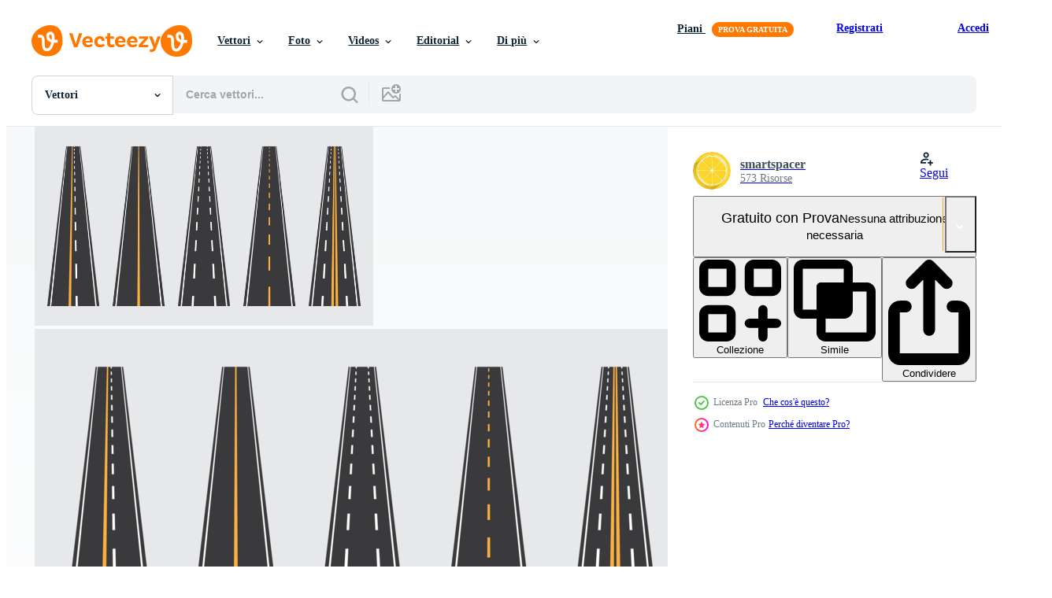

--- FILE ---
content_type: text/html; charset=utf-8
request_url: https://it.vecteezy.com/resources/164745/show_related_grids_async_content
body_size: 18307
content:
<turbo-frame id="show-related-resources">
    <div data-conversions-category="Utenti visualizzati anche">
      <h2 class="ez-resource-related__header">
        Utenti visualizzati anche
      </h2>

      <ul class="ez-resource-grid ez-resource-grid--main-grid  is-hidden" id="false" data-controller="grid contributor-info" data-grid-track-truncation-value="false" data-max-rows="50" data-row-height="240" data-instant-grid="false" data-truncate-results="false" data-testid="also-viewed-resources" data-labels="editable free" style="--editable: &#39;Modificabile&#39;;--free: &#39;Gratis&#39;;">

  <li class="ez-resource-grid__item ez-resource-thumb ez-resource-thumb--pro" data-controller="grid-item-decorator" data-position="{{position}}" data-item-id="168504" data-pro="true" data-grid-target="gridItem" data-w="286" data-h="200" data-grid-item-decorator-free-label-value="Gratis" data-action="mouseenter-&gt;grid-item-decorator#hoverThumb:once" data-grid-item-decorator-item-pro-param="Pro" data-grid-item-decorator-resource-id-param="168504" data-grid-item-decorator-content-type-param="Content-vector" data-grid-item-decorator-image-src-param="https://static.vecteezy.com/system/resources/previews/000/168/504/non_2x/vector-seamless-road-marking-on-isolated-background.jpg" data-grid-item-decorator-pinterest-url-param="https://it.vecteezy.com/arte-vettoriale/168504-segnaletica-stradale-senza-cuciture-su-fondo-isolato" data-grid-item-decorator-seo-page-description-param="Segnaletica stradale senza cuciture su fondo isolato" data-grid-item-decorator-user-id-param="363002" data-grid-item-decorator-user-display-name-param="insanity100" data-grid-item-decorator-avatar-src-param="https://static.vecteezy.com/system/user/avatar/363002/medium_83.jpg" data-grid-item-decorator-uploads-path-param="/membri/insanity100/uploads">

  <script type="application/ld+json" id="media_schema">
  {"@context":"https://schema.org","@type":"ImageObject","name":"Segnaletica stradale senza cuciture su fondo isolato","uploadDate":"2017-11-28T13:47:28-06:00","thumbnailUrl":"https://static.vecteezy.com/ti/vettori-gratis/t1/168504-segnaletica-stradale-senza-cuciture-su-fondo-isolato-vettoriale.jpg","contentUrl":"https://static.vecteezy.com/ti/vettori-gratis/p1/168504-segnaletica-stradale-senza-cuciture-su-fondo-isolato-vettoriale.jpg","sourceOrganization":"Vecteezy","license":"https://support.vecteezy.com/en_us/new-vecteezy-licensing-ByHivesvt","acquireLicensePage":"https://it.vecteezy.com/arte-vettoriale/168504-segnaletica-stradale-senza-cuciture-su-fondo-isolato","creator":{"@type":"Person","name":"insanity100"},"copyrightNotice":"insanity100","creditText":"Vecteezy"}
</script>


<a href="/arte-vettoriale/168504-segnaletica-stradale-senza-cuciture-su-fondo-isolato" class="ez-resource-thumb__link" title="Segnaletica stradale senza cuciture su fondo isolato" style="--height: 200; --width: 286; " data-action="click-&gt;grid#trackResourceClick mouseenter-&gt;grid#trackResourceHover" data-content-type="vector" data-controller="ez-hover-intent" data-previews-srcs="[&quot;https://static.vecteezy.com/ti/vettori-gratis/p1/168504-segnaletica-stradale-senza-cuciture-su-fondo-isolato-vettoriale.jpg&quot;,&quot;https://static.vecteezy.com/ti/vettori-gratis/p2/168504-segnaletica-stradale-senza-cuciture-su-fondo-isolato-vettoriale.jpg&quot;]" data-pro="true" data-resource-id="168504" data-grid-item-decorator-target="link">
    <img src="https://static.vecteezy.com/ti/vettori-gratis/t2/168504-segnaletica-stradale-senza-cuciture-su-fondo-isolato-vettoriale.jpg" srcset="https://static.vecteezy.com/ti/vettori-gratis/t1/168504-segnaletica-stradale-senza-cuciture-su-fondo-isolato-vettoriale.jpg 2x, https://static.vecteezy.com/ti/vettori-gratis/t2/168504-segnaletica-stradale-senza-cuciture-su-fondo-isolato-vettoriale.jpg 1x" class="ez-resource-thumb__img" loading="lazy" decoding="async" width="286" height="200" alt="Segnaletica stradale senza cuciture su fondo isolato vettore">

</a>

  <div class="ez-resource-thumb__label-wrap"></div>
  

  <div class="ez-resource-thumb__hover-state"></div>
</li><li class="ez-resource-grid__item ez-resource-thumb" data-controller="grid-item-decorator" data-position="{{position}}" data-item-id="2092866" data-pro="false" data-grid-target="gridItem" data-w="334" data-h="200" data-grid-item-decorator-free-label-value="Gratis" data-action="mouseenter-&gt;grid-item-decorator#hoverThumb:once" data-grid-item-decorator-item-pro-param="Free" data-grid-item-decorator-resource-id-param="2092866" data-grid-item-decorator-content-type-param="Content-vector" data-grid-item-decorator-image-src-param="https://static.vecteezy.com/system/resources/previews/002/092/866/non_2x/road-set-illustration-free-vector.jpg" data-grid-item-decorator-pinterest-url-param="https://it.vecteezy.com/arte-vettoriale/2092866-illustrazione-stradale" data-grid-item-decorator-seo-page-description-param="illustrazione del set di strade" data-grid-item-decorator-user-id-param="2754159" data-grid-item-decorator-user-display-name-param="Vectoro Artworks" data-grid-item-decorator-avatar-src-param="https://static.vecteezy.com/system/user/avatar/2754159/medium_Logo-01.jpg" data-grid-item-decorator-uploads-path-param="/membri/vectoroartworks/uploads">

  <script type="application/ld+json" id="media_schema">
  {"@context":"https://schema.org","@type":"ImageObject","name":"illustrazione del set di strade","uploadDate":"2021-03-05T14:14:39-06:00","thumbnailUrl":"https://static.vecteezy.com/ti/vettori-gratis/t1/2092866-illustrazione-stradale-gratuito-vettoriale.jpg","contentUrl":"https://static.vecteezy.com/ti/vettori-gratis/p1/2092866-illustrazione-stradale-gratuito-vettoriale.jpg","sourceOrganization":"Vecteezy","license":"https://support.vecteezy.com/en_us/new-vecteezy-licensing-ByHivesvt","acquireLicensePage":"https://it.vecteezy.com/arte-vettoriale/2092866-illustrazione-stradale","creator":{"@type":"Person","name":"Vectoro Artworks"},"copyrightNotice":"Vectoro Artworks","creditText":"Vecteezy"}
</script>


<a href="/arte-vettoriale/2092866-illustrazione-stradale" class="ez-resource-thumb__link" title="illustrazione del set di strade" style="--height: 200; --width: 334; " data-action="click-&gt;grid#trackResourceClick mouseenter-&gt;grid#trackResourceHover" data-content-type="vector" data-controller="ez-hover-intent" data-previews-srcs="[&quot;https://static.vecteezy.com/ti/vettori-gratis/p1/2092866-illustrazione-stradale-gratuito-vettoriale.jpg&quot;,&quot;https://static.vecteezy.com/ti/vettori-gratis/p2/2092866-illustrazione-stradale-gratuito-vettoriale.jpg&quot;]" data-pro="false" data-resource-id="2092866" data-grid-item-decorator-target="link">
    <img src="https://static.vecteezy.com/ti/vettori-gratis/t2/2092866-illustrazione-stradale-gratuito-vettoriale.jpg" srcset="https://static.vecteezy.com/ti/vettori-gratis/t1/2092866-illustrazione-stradale-gratuito-vettoriale.jpg 2x, https://static.vecteezy.com/ti/vettori-gratis/t2/2092866-illustrazione-stradale-gratuito-vettoriale.jpg 1x" class="ez-resource-thumb__img" loading="lazy" decoding="async" width="334" height="200" alt="illustrazione del set di strade vettore">

</a>

  <div class="ez-resource-thumb__label-wrap"></div>
  

  <div class="ez-resource-thumb__hover-state"></div>
</li><li class="ez-resource-grid__item ez-resource-thumb ez-resource-thumb--pro" data-controller="grid-item-decorator" data-position="{{position}}" data-item-id="168507" data-pro="true" data-grid-target="gridItem" data-w="200" data-h="200" data-grid-item-decorator-free-label-value="Gratis" data-action="mouseenter-&gt;grid-item-decorator#hoverThumb:once" data-grid-item-decorator-item-pro-param="Pro" data-grid-item-decorator-resource-id-param="168507" data-grid-item-decorator-content-type-param="Content-vector" data-grid-item-decorator-image-src-param="https://static.vecteezy.com/system/resources/previews/000/168/507/non_2x/free-asphalt-road-highway-vector.jpg" data-grid-item-decorator-pinterest-url-param="https://it.vecteezy.com/arte-vettoriale/168507-vettore-libero-della-strada-principale-di-asphalt-road" data-grid-item-decorator-seo-page-description-param="Vettore libero della strada principale di Asphalt Road" data-grid-item-decorator-user-id-param="362966" data-grid-item-decorator-user-display-name-param="adidad8" data-grid-item-decorator-avatar-src-param="https://static.vecteezy.com/system/user/avatar/362966/medium_47.jpg" data-grid-item-decorator-uploads-path-param="/membri/adidad8/uploads">

  <script type="application/ld+json" id="media_schema">
  {"@context":"https://schema.org","@type":"ImageObject","name":"Vettore libero della strada principale di Asphalt Road","uploadDate":"2017-11-28T13:49:11-06:00","thumbnailUrl":"https://static.vecteezy.com/ti/vettori-gratis/t1/168507-vettore-libero-della-strada-principale-di-asphalt-road-vettoriale.jpg","contentUrl":"https://static.vecteezy.com/ti/vettori-gratis/p1/168507-vettore-libero-della-strada-principale-di-asphalt-road-vettoriale.jpg","sourceOrganization":"Vecteezy","license":"https://support.vecteezy.com/en_us/new-vecteezy-licensing-ByHivesvt","acquireLicensePage":"https://it.vecteezy.com/arte-vettoriale/168507-vettore-libero-della-strada-principale-di-asphalt-road","creator":{"@type":"Person","name":"adidad8"},"copyrightNotice":"adidad8","creditText":"Vecteezy"}
</script>


<a href="/arte-vettoriale/168507-vettore-libero-della-strada-principale-di-asphalt-road" class="ez-resource-thumb__link" title="Vettore libero della strada principale di Asphalt Road" style="--height: 200; --width: 200; " data-action="click-&gt;grid#trackResourceClick mouseenter-&gt;grid#trackResourceHover" data-content-type="vector" data-controller="ez-hover-intent" data-previews-srcs="[&quot;https://static.vecteezy.com/ti/vettori-gratis/p1/168507-vettore-libero-della-strada-principale-di-asphalt-road-vettoriale.jpg&quot;,&quot;https://static.vecteezy.com/ti/vettori-gratis/p2/168507-vettore-libero-della-strada-principale-di-asphalt-road-vettoriale.jpg&quot;]" data-pro="true" data-resource-id="168507" data-grid-item-decorator-target="link">
    <img src="https://static.vecteezy.com/ti/vettori-gratis/t2/168507-vettore-libero-della-strada-principale-di-asphalt-road-vettoriale.jpg" srcset="https://static.vecteezy.com/ti/vettori-gratis/t1/168507-vettore-libero-della-strada-principale-di-asphalt-road-vettoriale.jpg 2x, https://static.vecteezy.com/ti/vettori-gratis/t2/168507-vettore-libero-della-strada-principale-di-asphalt-road-vettoriale.jpg 1x" class="ez-resource-thumb__img" loading="lazy" decoding="async" width="200" height="200" alt="Vettore libero della strada principale di Asphalt Road">

</a>

  <div class="ez-resource-thumb__label-wrap"></div>
  

  <div class="ez-resource-thumb__hover-state"></div>
</li><li class="ez-resource-grid__item ez-resource-thumb" data-controller="grid-item-decorator" data-position="{{position}}" data-item-id="167636" data-pro="false" data-grid-target="gridItem" data-w="200" data-h="200" data-grid-item-decorator-free-label-value="Gratis" data-action="mouseenter-&gt;grid-item-decorator#hoverThumb:once" data-grid-item-decorator-item-pro-param="Free" data-grid-item-decorator-resource-id-param="167636" data-grid-item-decorator-content-type-param="Content-vector" data-grid-item-decorator-image-src-param="https://static.vecteezy.com/system/resources/previews/000/167/636/non_2x/vector-road-map-design-element-set-top-view-position-highway-parts.jpg" data-grid-item-decorator-pinterest-url-param="https://it.vecteezy.com/arte-vettoriale/167636-set-di-elementi-di-design-di-road-map-vista-dall-alto-parti-della-strada-principale" data-grid-item-decorator-seo-page-description-param="Set di elementi di design di Road Map. Vista dall&#39;alto. Parti della strada principale" data-grid-item-decorator-user-id-param="362947" data-grid-item-decorator-user-display-name-param="happymeluv" data-grid-item-decorator-avatar-src-param="https://static.vecteezy.com/system/user/avatar/362947/medium_28.jpg" data-grid-item-decorator-uploads-path-param="/membri/happymeluv/uploads">

  <script type="application/ld+json" id="media_schema">
  {"@context":"https://schema.org","@type":"ImageObject","name":"Set di elementi di design di Road Map. Vista dall'alto. Parti della strada principale","uploadDate":"2017-11-21T20:36:05-06:00","thumbnailUrl":"https://static.vecteezy.com/ti/vettori-gratis/t1/167636-set-di-elementi-di-design-di-road-map-vista-dall-alto-parti-della-strada-principale-gratuito-vettoriale.jpg","contentUrl":"https://static.vecteezy.com/ti/vettori-gratis/p1/167636-set-di-elementi-di-design-di-road-map-vista-dall-alto-parti-della-strada-principale-gratuito-vettoriale.jpg","sourceOrganization":"Vecteezy","license":"https://support.vecteezy.com/en_us/new-vecteezy-licensing-ByHivesvt","acquireLicensePage":"https://it.vecteezy.com/arte-vettoriale/167636-set-di-elementi-di-design-di-road-map-vista-dall-alto-parti-della-strada-principale","creator":{"@type":"Person","name":"happymeluv"},"copyrightNotice":"happymeluv","creditText":"Vecteezy"}
</script>


<a href="/arte-vettoriale/167636-set-di-elementi-di-design-di-road-map-vista-dall-alto-parti-della-strada-principale" class="ez-resource-thumb__link" title="Set di elementi di design di Road Map. Vista dall&#39;alto. Parti della strada principale" style="--height: 200; --width: 200; " data-action="click-&gt;grid#trackResourceClick mouseenter-&gt;grid#trackResourceHover" data-content-type="vector" data-controller="ez-hover-intent" data-previews-srcs="[&quot;https://static.vecteezy.com/ti/vettori-gratis/p1/167636-set-di-elementi-di-design-di-road-map-vista-dall-alto-parti-della-strada-principale-gratuito-vettoriale.jpg&quot;,&quot;https://static.vecteezy.com/ti/vettori-gratis/p2/167636-set-di-elementi-di-design-di-road-map-vista-dall-alto-parti-della-strada-principale-gratuito-vettoriale.jpg&quot;]" data-pro="false" data-resource-id="167636" data-grid-item-decorator-target="link">
    <img src="https://static.vecteezy.com/ti/vettori-gratis/t2/167636-set-di-elementi-di-design-di-road-map-vista-dall-alto-parti-della-strada-principale-gratuito-vettoriale.jpg" srcset="https://static.vecteezy.com/ti/vettori-gratis/t1/167636-set-di-elementi-di-design-di-road-map-vista-dall-alto-parti-della-strada-principale-gratuito-vettoriale.jpg 2x, https://static.vecteezy.com/ti/vettori-gratis/t2/167636-set-di-elementi-di-design-di-road-map-vista-dall-alto-parti-della-strada-principale-gratuito-vettoriale.jpg 1x" class="ez-resource-thumb__img" loading="lazy" decoding="async" width="200" height="200" alt="Set di elementi di design di Road Map. Vista dall&#39;alto. Parti della strada principale vettore">

</a>

  <div class="ez-resource-thumb__label-wrap"></div>
  

  <div class="ez-resource-thumb__hover-state"></div>
</li><li class="ez-resource-grid__item ez-resource-thumb" data-controller="grid-item-decorator" data-position="{{position}}" data-item-id="5197945" data-pro="false" data-grid-target="gridItem" data-w="199" data-h="200" data-grid-item-decorator-free-label-value="Gratis" data-action="mouseenter-&gt;grid-item-decorator#hoverThumb:once" data-grid-item-decorator-item-pro-param="Free" data-grid-item-decorator-resource-id-param="5197945" data-grid-item-decorator-content-type-param="Content-vector" data-grid-item-decorator-image-src-param="https://static.vecteezy.com/system/resources/previews/005/197/945/non_2x/road-sadak-highway-illustration-free-vector.jpg" data-grid-item-decorator-pinterest-url-param="https://it.vecteezy.com/arte-vettoriale/5197945-illustrazione-vettoriale-strada-sadak-autostrada" data-grid-item-decorator-seo-page-description-param="illustrazione vettoriale di strada, sadak, autostrada" data-grid-item-decorator-user-id-param="2143350" data-grid-item-decorator-user-display-name-param="Kasturi Gupta" data-grid-item-decorator-avatar-src-param="https://static.vecteezy.com/system/user/avatar/2143350/medium_kasturi_phoo_carporate.jpg" data-grid-item-decorator-uploads-path-param="/membri/kasturi-lal22504613/uploads">

  <script type="application/ld+json" id="media_schema">
  {"@context":"https://schema.org","@type":"ImageObject","name":"illustrazione vettoriale di strada, sadak, autostrada","uploadDate":"2022-01-15T08:40:18-06:00","thumbnailUrl":"https://static.vecteezy.com/ti/vettori-gratis/t1/5197945-illustrazione-strada-sadak-autostrada-gratuito-vettoriale.jpg","contentUrl":"https://static.vecteezy.com/ti/vettori-gratis/p1/5197945-illustrazione-strada-sadak-autostrada-gratuito-vettoriale.jpg","sourceOrganization":"Vecteezy","license":"https://support.vecteezy.com/en_us/new-vecteezy-licensing-ByHivesvt","acquireLicensePage":"https://it.vecteezy.com/arte-vettoriale/5197945-illustrazione-vettoriale-strada-sadak-autostrada","creator":{"@type":"Person","name":"Kasturi Gupta"},"copyrightNotice":"Kasturi Gupta","creditText":"Vecteezy"}
</script>


<a href="/arte-vettoriale/5197945-illustrazione-vettoriale-strada-sadak-autostrada" class="ez-resource-thumb__link" title="illustrazione vettoriale di strada, sadak, autostrada" style="--height: 200; --width: 199; " data-action="click-&gt;grid#trackResourceClick mouseenter-&gt;grid#trackResourceHover" data-content-type="vector" data-controller="ez-hover-intent" data-previews-srcs="[&quot;https://static.vecteezy.com/ti/vettori-gratis/p1/5197945-illustrazione-strada-sadak-autostrada-gratuito-vettoriale.jpg&quot;,&quot;https://static.vecteezy.com/ti/vettori-gratis/p2/5197945-illustrazione-strada-sadak-autostrada-gratuito-vettoriale.jpg&quot;]" data-pro="false" data-resource-id="5197945" data-grid-item-decorator-target="link">
    <img src="https://static.vecteezy.com/ti/vettori-gratis/t2/5197945-illustrazione-strada-sadak-autostrada-gratuito-vettoriale.jpg" srcset="https://static.vecteezy.com/ti/vettori-gratis/t1/5197945-illustrazione-strada-sadak-autostrada-gratuito-vettoriale.jpg 2x, https://static.vecteezy.com/ti/vettori-gratis/t2/5197945-illustrazione-strada-sadak-autostrada-gratuito-vettoriale.jpg 1x" class="ez-resource-thumb__img" loading="lazy" decoding="async" width="199" height="200" alt="illustrazione vettoriale di strada, sadak, autostrada">

</a>

  <div class="ez-resource-thumb__label-wrap"></div>
  

  <div class="ez-resource-thumb__hover-state"></div>
</li><li class="ez-resource-grid__item ez-resource-thumb" data-controller="grid-item-decorator" data-position="{{position}}" data-item-id="165268" data-pro="false" data-grid-target="gridItem" data-w="284" data-h="200" data-grid-item-decorator-free-label-value="Gratis" data-action="mouseenter-&gt;grid-item-decorator#hoverThumb:once" data-grid-item-decorator-item-pro-param="Free" data-grid-item-decorator-resource-id-param="165268" data-grid-item-decorator-content-type-param="Content-vector" data-grid-item-decorator-image-src-param="https://static.vecteezy.com/system/resources/previews/000/165/268/non_2x/highway-vectors.png" data-grid-item-decorator-pinterest-url-param="https://it.vecteezy.com/arte-vettoriale/165268-vettori-della-strada-principale" data-grid-item-decorator-seo-page-description-param="Vettori della strada principale" data-grid-item-decorator-user-id-param="363007" data-grid-item-decorator-user-display-name-param="orangereebok" data-grid-item-decorator-avatar-src-param="https://static.vecteezy.com/system/user/avatar/363007/medium_88.jpg" data-grid-item-decorator-uploads-path-param="/membri/orangereebok/uploads">

  <script type="application/ld+json" id="media_schema">
  {"@context":"https://schema.org","@type":"ImageObject","name":"Vettori della strada principale","uploadDate":"2017-10-30T19:50:56-05:00","thumbnailUrl":"https://static.vecteezy.com/ti/vettori-gratis/t1/165268-vettori-della-strada-principale-gratuito-vettoriale.png","contentUrl":"https://static.vecteezy.com/ti/vettori-gratis/p1/165268-vettori-della-strada-principale-gratuito-vettoriale.png","sourceOrganization":"Vecteezy","license":"https://support.vecteezy.com/en_us/new-vecteezy-licensing-ByHivesvt","acquireLicensePage":"https://it.vecteezy.com/arte-vettoriale/165268-vettori-della-strada-principale","creator":{"@type":"Person","name":"orangereebok"},"copyrightNotice":"orangereebok","creditText":"Vecteezy"}
</script>


<a href="/arte-vettoriale/165268-vettori-della-strada-principale" class="ez-resource-thumb__link" title="Vettori della strada principale" style="--height: 200; --width: 284; " data-action="click-&gt;grid#trackResourceClick mouseenter-&gt;grid#trackResourceHover" data-content-type="vector" data-controller="ez-hover-intent" data-previews-srcs="[&quot;https://static.vecteezy.com/ti/vettori-gratis/p1/165268-vettori-della-strada-principale-gratuito-vettoriale.png&quot;,&quot;https://static.vecteezy.com/ti/vettori-gratis/p2/165268-vettori-della-strada-principale-gratuito-vettoriale.png&quot;]" data-pro="false" data-resource-id="165268" data-grid-item-decorator-target="link">
    <img src="https://static.vecteezy.com/ti/vettori-gratis/t2/165268-vettori-della-strada-principale-gratuito-vettoriale.png" srcset="https://static.vecteezy.com/ti/vettori-gratis/t1/165268-vettori-della-strada-principale-gratuito-vettoriale.png 2x, https://static.vecteezy.com/ti/vettori-gratis/t2/165268-vettori-della-strada-principale-gratuito-vettoriale.png 1x" class="ez-resource-thumb__img" loading="lazy" decoding="async" width="284" height="200" alt="Vettori della strada principale">

</a>

  <div class="ez-resource-thumb__label-wrap"></div>
  

  <div class="ez-resource-thumb__hover-state"></div>
</li><li class="ez-resource-grid__item ez-resource-thumb ez-resource-thumb--pro" data-controller="grid-item-decorator" data-position="{{position}}" data-item-id="164750" data-pro="true" data-grid-target="gridItem" data-w="255" data-h="200" data-grid-item-decorator-free-label-value="Gratis" data-action="mouseenter-&gt;grid-item-decorator#hoverThumb:once" data-grid-item-decorator-item-pro-param="Pro" data-grid-item-decorator-resource-id-param="164750" data-grid-item-decorator-content-type-param="Content-vector" data-grid-item-decorator-image-src-param="https://static.vecteezy.com/system/resources/previews/000/164/750/non_2x/highway-vector-set.jpg" data-grid-item-decorator-pinterest-url-param="https://it.vecteezy.com/arte-vettoriale/164750-insieme-di-vettore-della-strada-principale" data-grid-item-decorator-seo-page-description-param="Insieme di vettore della strada principale" data-grid-item-decorator-user-id-param="362949" data-grid-item-decorator-user-display-name-param="ayaankabir" data-grid-item-decorator-avatar-src-param="https://static.vecteezy.com/system/user/avatar/362949/medium_30.jpg" data-grid-item-decorator-uploads-path-param="/membri/ayaankabir/uploads">

  <script type="application/ld+json" id="media_schema">
  {"@context":"https://schema.org","@type":"ImageObject","name":"Insieme di vettore della strada principale","uploadDate":"2017-10-26T19:11:18-05:00","thumbnailUrl":"https://static.vecteezy.com/ti/vettori-gratis/t1/164750-insieme-di-vettore-della-strada-principale-vettoriale.jpg","contentUrl":"https://static.vecteezy.com/ti/vettori-gratis/p1/164750-insieme-di-vettore-della-strada-principale-vettoriale.jpg","sourceOrganization":"Vecteezy","license":"https://support.vecteezy.com/en_us/new-vecteezy-licensing-ByHivesvt","acquireLicensePage":"https://it.vecteezy.com/arte-vettoriale/164750-insieme-di-vettore-della-strada-principale","creator":{"@type":"Person","name":"ayaankabir"},"copyrightNotice":"ayaankabir","creditText":"Vecteezy"}
</script>


<a href="/arte-vettoriale/164750-insieme-di-vettore-della-strada-principale" class="ez-resource-thumb__link" title="Insieme di vettore della strada principale" style="--height: 200; --width: 255; " data-action="click-&gt;grid#trackResourceClick mouseenter-&gt;grid#trackResourceHover" data-content-type="vector" data-controller="ez-hover-intent" data-previews-srcs="[&quot;https://static.vecteezy.com/ti/vettori-gratis/p1/164750-insieme-di-vettore-della-strada-principale-vettoriale.jpg&quot;,&quot;https://static.vecteezy.com/ti/vettori-gratis/p2/164750-insieme-di-vettore-della-strada-principale-vettoriale.jpg&quot;]" data-pro="true" data-resource-id="164750" data-grid-item-decorator-target="link">
    <img src="https://static.vecteezy.com/ti/vettori-gratis/t2/164750-insieme-di-vettore-della-strada-principale-vettoriale.jpg" srcset="https://static.vecteezy.com/ti/vettori-gratis/t1/164750-insieme-di-vettore-della-strada-principale-vettoriale.jpg 2x, https://static.vecteezy.com/ti/vettori-gratis/t2/164750-insieme-di-vettore-della-strada-principale-vettoriale.jpg 1x" class="ez-resource-thumb__img" loading="lazy" decoding="async" width="255" height="200" alt="Insieme di vettore della strada principale">

</a>

  <div class="ez-resource-thumb__label-wrap"></div>
  

  <div class="ez-resource-thumb__hover-state"></div>
</li><li class="ez-resource-grid__item ez-resource-thumb" data-controller="grid-item-decorator" data-position="{{position}}" data-item-id="164744" data-pro="false" data-grid-target="gridItem" data-w="340" data-h="200" data-grid-item-decorator-free-label-value="Gratis" data-action="mouseenter-&gt;grid-item-decorator#hoverThumb:once" data-grid-item-decorator-item-pro-param="Free" data-grid-item-decorator-resource-id-param="164744" data-grid-item-decorator-content-type-param="Content-vector" data-grid-item-decorator-image-src-param="https://static.vecteezy.com/system/resources/previews/000/164/744/non_2x/highway-vector.png" data-grid-item-decorator-pinterest-url-param="https://it.vecteezy.com/arte-vettoriale/164744-vettore-della-strada-principale" data-grid-item-decorator-seo-page-description-param="Vettore della strada principale" data-grid-item-decorator-user-id-param="363016" data-grid-item-decorator-user-display-name-param="smartspacer" data-grid-item-decorator-avatar-src-param="https://static.vecteezy.com/system/user/avatar/363016/medium_97.jpg" data-grid-item-decorator-uploads-path-param="/membri/smartspacer/uploads">

  <script type="application/ld+json" id="media_schema">
  {"@context":"https://schema.org","@type":"ImageObject","name":"Vettore della strada principale","uploadDate":"2017-10-26T19:08:40-05:00","thumbnailUrl":"https://static.vecteezy.com/ti/vettori-gratis/t1/164744-vettore-della-strada-principale-gratuito-vettoriale.png","contentUrl":"https://static.vecteezy.com/ti/vettori-gratis/p1/164744-vettore-della-strada-principale-gratuito-vettoriale.png","sourceOrganization":"Vecteezy","license":"https://support.vecteezy.com/en_us/new-vecteezy-licensing-ByHivesvt","acquireLicensePage":"https://it.vecteezy.com/arte-vettoriale/164744-vettore-della-strada-principale","creator":{"@type":"Person","name":"smartspacer"},"copyrightNotice":"smartspacer","creditText":"Vecteezy"}
</script>


<a href="/arte-vettoriale/164744-vettore-della-strada-principale" class="ez-resource-thumb__link" title="Vettore della strada principale" style="--height: 200; --width: 340; " data-action="click-&gt;grid#trackResourceClick mouseenter-&gt;grid#trackResourceHover" data-content-type="vector" data-controller="ez-hover-intent" data-previews-srcs="[&quot;https://static.vecteezy.com/ti/vettori-gratis/p1/164744-vettore-della-strada-principale-gratuito-vettoriale.png&quot;,&quot;https://static.vecteezy.com/ti/vettori-gratis/p2/164744-vettore-della-strada-principale-gratuito-vettoriale.png&quot;]" data-pro="false" data-resource-id="164744" data-grid-item-decorator-target="link">
    <img src="https://static.vecteezy.com/ti/vettori-gratis/t2/164744-vettore-della-strada-principale-gratuito-vettoriale.png" srcset="https://static.vecteezy.com/ti/vettori-gratis/t1/164744-vettore-della-strada-principale-gratuito-vettoriale.png 2x, https://static.vecteezy.com/ti/vettori-gratis/t2/164744-vettore-della-strada-principale-gratuito-vettoriale.png 1x" class="ez-resource-thumb__img" loading="lazy" decoding="async" width="340" height="200" alt="Vettore della strada principale">

</a>

  <div class="ez-resource-thumb__label-wrap"></div>
  

  <div class="ez-resource-thumb__hover-state"></div>
</li><li class="ez-resource-grid__item ez-resource-thumb ez-resource-thumb--pro" data-controller="grid-item-decorator" data-position="{{position}}" data-item-id="165267" data-pro="true" data-grid-target="gridItem" data-w="284" data-h="200" data-grid-item-decorator-free-label-value="Gratis" data-action="mouseenter-&gt;grid-item-decorator#hoverThumb:once" data-grid-item-decorator-item-pro-param="Pro" data-grid-item-decorator-resource-id-param="165267" data-grid-item-decorator-content-type-param="Content-vector" data-grid-item-decorator-image-src-param="https://static.vecteezy.com/system/resources/previews/000/165/267/non_2x/highway-vectors.png" data-grid-item-decorator-pinterest-url-param="https://it.vecteezy.com/arte-vettoriale/165267-vettori-della-strada-principale" data-grid-item-decorator-seo-page-description-param="Vettori della strada principale" data-grid-item-decorator-user-id-param="363007" data-grid-item-decorator-user-display-name-param="orangereebok" data-grid-item-decorator-avatar-src-param="https://static.vecteezy.com/system/user/avatar/363007/medium_88.jpg" data-grid-item-decorator-uploads-path-param="/membri/orangereebok/uploads">

  <script type="application/ld+json" id="media_schema">
  {"@context":"https://schema.org","@type":"ImageObject","name":"Vettori della strada principale","uploadDate":"2017-10-30T19:50:22-05:00","thumbnailUrl":"https://static.vecteezy.com/ti/vettori-gratis/t1/165267-vettori-della-strada-principale-vettoriale.png","contentUrl":"https://static.vecteezy.com/ti/vettori-gratis/p1/165267-vettori-della-strada-principale-vettoriale.png","sourceOrganization":"Vecteezy","license":"https://support.vecteezy.com/en_us/new-vecteezy-licensing-ByHivesvt","acquireLicensePage":"https://it.vecteezy.com/arte-vettoriale/165267-vettori-della-strada-principale","creator":{"@type":"Person","name":"orangereebok"},"copyrightNotice":"orangereebok","creditText":"Vecteezy"}
</script>


<a href="/arte-vettoriale/165267-vettori-della-strada-principale" class="ez-resource-thumb__link" title="Vettori della strada principale" style="--height: 200; --width: 284; " data-action="click-&gt;grid#trackResourceClick mouseenter-&gt;grid#trackResourceHover" data-content-type="vector" data-controller="ez-hover-intent" data-previews-srcs="[&quot;https://static.vecteezy.com/ti/vettori-gratis/p1/165267-vettori-della-strada-principale-vettoriale.png&quot;,&quot;https://static.vecteezy.com/ti/vettori-gratis/p2/165267-vettori-della-strada-principale-vettoriale.png&quot;]" data-pro="true" data-resource-id="165267" data-grid-item-decorator-target="link">
    <img src="https://static.vecteezy.com/ti/vettori-gratis/t2/165267-vettori-della-strada-principale-vettoriale.png" srcset="https://static.vecteezy.com/ti/vettori-gratis/t1/165267-vettori-della-strada-principale-vettoriale.png 2x, https://static.vecteezy.com/ti/vettori-gratis/t2/165267-vettori-della-strada-principale-vettoriale.png 1x" class="ez-resource-thumb__img" loading="lazy" decoding="async" width="284" height="200" alt="Vettori della strada principale">

</a>

  <div class="ez-resource-thumb__label-wrap"></div>
  

  <div class="ez-resource-thumb__hover-state"></div>
</li><li class="ez-resource-grid__item ez-resource-thumb ez-resource-thumb--pro" data-controller="grid-item-decorator" data-position="{{position}}" data-item-id="172001" data-pro="true" data-grid-target="gridItem" data-w="200" data-h="200" data-grid-item-decorator-free-label-value="Gratis" data-action="mouseenter-&gt;grid-item-decorator#hoverThumb:once" data-grid-item-decorator-item-pro-param="Pro" data-grid-item-decorator-resource-id-param="172001" data-grid-item-decorator-content-type-param="Content-vector" data-grid-item-decorator-image-src-param="https://static.vecteezy.com/system/resources/previews/000/172/001/non_2x/highway-road-vector.jpg" data-grid-item-decorator-pinterest-url-param="https://it.vecteezy.com/arte-vettoriale/172001-vettore-di-strada-autostrada" data-grid-item-decorator-seo-page-description-param="Vettore di strada autostrada" data-grid-item-decorator-user-id-param="362993" data-grid-item-decorator-user-display-name-param="designkeptme" data-grid-item-decorator-avatar-src-param="https://static.vecteezy.com/system/user/avatar/362993/medium_74.jpg" data-grid-item-decorator-uploads-path-param="/membri/designkeptme/uploads">

  <script type="application/ld+json" id="media_schema">
  {"@context":"https://schema.org","@type":"ImageObject","name":"Vettore di strada autostrada","uploadDate":"2017-12-19T17:50:11-06:00","thumbnailUrl":"https://static.vecteezy.com/ti/vettori-gratis/t1/172001-vettore-di-strada-autostrada-vettoriale.jpg","contentUrl":"https://static.vecteezy.com/ti/vettori-gratis/p1/172001-vettore-di-strada-autostrada-vettoriale.jpg","sourceOrganization":"Vecteezy","license":"https://support.vecteezy.com/en_us/new-vecteezy-licensing-ByHivesvt","acquireLicensePage":"https://it.vecteezy.com/arte-vettoriale/172001-vettore-di-strada-autostrada","creator":{"@type":"Person","name":"designkeptme"},"copyrightNotice":"designkeptme","creditText":"Vecteezy"}
</script>


<a href="/arte-vettoriale/172001-vettore-di-strada-autostrada" class="ez-resource-thumb__link" title="Vettore di strada autostrada" style="--height: 200; --width: 200; " data-action="click-&gt;grid#trackResourceClick mouseenter-&gt;grid#trackResourceHover" data-content-type="vector" data-controller="ez-hover-intent" data-previews-srcs="[&quot;https://static.vecteezy.com/ti/vettori-gratis/p1/172001-vettore-di-strada-autostrada-vettoriale.jpg&quot;,&quot;https://static.vecteezy.com/ti/vettori-gratis/p2/172001-vettore-di-strada-autostrada-vettoriale.jpg&quot;]" data-pro="true" data-resource-id="172001" data-grid-item-decorator-target="link">
    <img src="https://static.vecteezy.com/ti/vettori-gratis/t2/172001-vettore-di-strada-autostrada-vettoriale.jpg" srcset="https://static.vecteezy.com/ti/vettori-gratis/t1/172001-vettore-di-strada-autostrada-vettoriale.jpg 2x, https://static.vecteezy.com/ti/vettori-gratis/t2/172001-vettore-di-strada-autostrada-vettoriale.jpg 1x" class="ez-resource-thumb__img" loading="lazy" decoding="async" width="200" height="200" alt="Vettore di strada autostrada">

</a>

  <div class="ez-resource-thumb__label-wrap"></div>
  

  <div class="ez-resource-thumb__hover-state"></div>
</li><li class="ez-resource-grid__item ez-resource-thumb ez-resource-thumb--pro" data-controller="grid-item-decorator" data-position="{{position}}" data-item-id="165259" data-pro="true" data-grid-target="gridItem" data-w="271" data-h="200" data-grid-item-decorator-free-label-value="Gratis" data-action="mouseenter-&gt;grid-item-decorator#hoverThumb:once" data-grid-item-decorator-item-pro-param="Pro" data-grid-item-decorator-resource-id-param="165259" data-grid-item-decorator-content-type-param="Content-vector" data-grid-item-decorator-image-src-param="https://static.vecteezy.com/system/resources/previews/000/165/259/non_2x/perspective-highway-collection-vector.jpg" data-grid-item-decorator-pinterest-url-param="https://it.vecteezy.com/arte-vettoriale/165259-vettore-della-raccolta-della-strada-principale-di-prospettiva" data-grid-item-decorator-seo-page-description-param="Vettore della raccolta della strada principale di prospettiva" data-grid-item-decorator-user-id-param="362939" data-grid-item-decorator-user-display-name-param="lavarmsg" data-grid-item-decorator-avatar-src-param="https://static.vecteezy.com/system/user/avatar/362939/medium_20.jpg" data-grid-item-decorator-uploads-path-param="/membri/lavarmsg/uploads">

  <script type="application/ld+json" id="media_schema">
  {"@context":"https://schema.org","@type":"ImageObject","name":"Vettore della raccolta della strada principale di prospettiva","uploadDate":"2017-10-30T19:47:40-05:00","thumbnailUrl":"https://static.vecteezy.com/ti/vettori-gratis/t1/165259-vettore-della-raccolta-della-strada-principale-di-prospettiva-vettoriale.jpg","contentUrl":"https://static.vecteezy.com/ti/vettori-gratis/p1/165259-vettore-della-raccolta-della-strada-principale-di-prospettiva-vettoriale.jpg","sourceOrganization":"Vecteezy","license":"https://support.vecteezy.com/en_us/new-vecteezy-licensing-ByHivesvt","acquireLicensePage":"https://it.vecteezy.com/arte-vettoriale/165259-vettore-della-raccolta-della-strada-principale-di-prospettiva","creator":{"@type":"Person","name":"lavarmsg"},"copyrightNotice":"lavarmsg","creditText":"Vecteezy"}
</script>


<a href="/arte-vettoriale/165259-vettore-della-raccolta-della-strada-principale-di-prospettiva" class="ez-resource-thumb__link" title="Vettore della raccolta della strada principale di prospettiva" style="--height: 200; --width: 271; " data-action="click-&gt;grid#trackResourceClick mouseenter-&gt;grid#trackResourceHover" data-content-type="vector" data-controller="ez-hover-intent" data-previews-srcs="[&quot;https://static.vecteezy.com/ti/vettori-gratis/p1/165259-vettore-della-raccolta-della-strada-principale-di-prospettiva-vettoriale.jpg&quot;,&quot;https://static.vecteezy.com/ti/vettori-gratis/p2/165259-vettore-della-raccolta-della-strada-principale-di-prospettiva-vettoriale.jpg&quot;]" data-pro="true" data-resource-id="165259" data-grid-item-decorator-target="link">
    <img src="https://static.vecteezy.com/ti/vettori-gratis/t2/165259-vettore-della-raccolta-della-strada-principale-di-prospettiva-vettoriale.jpg" srcset="https://static.vecteezy.com/ti/vettori-gratis/t1/165259-vettore-della-raccolta-della-strada-principale-di-prospettiva-vettoriale.jpg 2x, https://static.vecteezy.com/ti/vettori-gratis/t2/165259-vettore-della-raccolta-della-strada-principale-di-prospettiva-vettoriale.jpg 1x" class="ez-resource-thumb__img" loading="lazy" decoding="async" width="271" height="200" alt="Vettore della raccolta della strada principale di prospettiva">

</a>

  <div class="ez-resource-thumb__label-wrap"></div>
  

  <div class="ez-resource-thumb__hover-state"></div>
</li><li class="ez-resource-grid__item ez-resource-thumb ez-resource-thumb--pro" data-controller="grid-item-decorator" data-position="{{position}}" data-item-id="167493" data-pro="true" data-grid-target="gridItem" data-w="312" data-h="200" data-grid-item-decorator-free-label-value="Gratis" data-action="mouseenter-&gt;grid-item-decorator#hoverThumb:once" data-grid-item-decorator-item-pro-param="Pro" data-grid-item-decorator-resource-id-param="167493" data-grid-item-decorator-content-type-param="Content-vector" data-grid-item-decorator-image-src-param="https://static.vecteezy.com/system/resources/previews/000/167/493/non_2x/vector-highway-road-with-metal-traffic-barriers.jpg" data-grid-item-decorator-pinterest-url-param="https://it.vecteezy.com/arte-vettoriale/167493-strada-principale-con-le-barriere-del-traffico-di-metallo" data-grid-item-decorator-seo-page-description-param="Strada principale con le barriere del traffico di metallo" data-grid-item-decorator-user-id-param="363002" data-grid-item-decorator-user-display-name-param="insanity100" data-grid-item-decorator-avatar-src-param="https://static.vecteezy.com/system/user/avatar/363002/medium_83.jpg" data-grid-item-decorator-uploads-path-param="/membri/insanity100/uploads">

  <script type="application/ld+json" id="media_schema">
  {"@context":"https://schema.org","@type":"ImageObject","name":"Strada principale con le barriere del traffico di metallo","uploadDate":"2017-11-21T19:41:16-06:00","thumbnailUrl":"https://static.vecteezy.com/ti/vettori-gratis/t1/167493-strada-principale-con-le-barriere-del-traffico-di-metallo-vettoriale.jpg","contentUrl":"https://static.vecteezy.com/ti/vettori-gratis/p1/167493-strada-principale-con-le-barriere-del-traffico-di-metallo-vettoriale.jpg","sourceOrganization":"Vecteezy","license":"https://support.vecteezy.com/en_us/new-vecteezy-licensing-ByHivesvt","acquireLicensePage":"https://it.vecteezy.com/arte-vettoriale/167493-strada-principale-con-le-barriere-del-traffico-di-metallo","creator":{"@type":"Person","name":"insanity100"},"copyrightNotice":"insanity100","creditText":"Vecteezy"}
</script>


<a href="/arte-vettoriale/167493-strada-principale-con-le-barriere-del-traffico-di-metallo" class="ez-resource-thumb__link" title="Strada principale con le barriere del traffico di metallo" style="--height: 200; --width: 312; " data-action="click-&gt;grid#trackResourceClick mouseenter-&gt;grid#trackResourceHover" data-content-type="vector" data-controller="ez-hover-intent" data-previews-srcs="[&quot;https://static.vecteezy.com/ti/vettori-gratis/p1/167493-strada-principale-con-le-barriere-del-traffico-di-metallo-vettoriale.jpg&quot;,&quot;https://static.vecteezy.com/ti/vettori-gratis/p2/167493-strada-principale-con-le-barriere-del-traffico-di-metallo-vettoriale.jpg&quot;]" data-pro="true" data-resource-id="167493" data-grid-item-decorator-target="link">
    <img src="https://static.vecteezy.com/ti/vettori-gratis/t2/167493-strada-principale-con-le-barriere-del-traffico-di-metallo-vettoriale.jpg" srcset="https://static.vecteezy.com/ti/vettori-gratis/t1/167493-strada-principale-con-le-barriere-del-traffico-di-metallo-vettoriale.jpg 2x, https://static.vecteezy.com/ti/vettori-gratis/t2/167493-strada-principale-con-le-barriere-del-traffico-di-metallo-vettoriale.jpg 1x" class="ez-resource-thumb__img" loading="lazy" decoding="async" width="312" height="200" alt="Strada principale con le barriere del traffico di metallo vettore">

</a>

  <div class="ez-resource-thumb__label-wrap"></div>
  

  <div class="ez-resource-thumb__hover-state"></div>
</li><li class="ez-resource-grid__item ez-resource-thumb" data-controller="grid-item-decorator" data-position="{{position}}" data-item-id="296247" data-pro="false" data-grid-target="gridItem" data-w="518" data-h="200" data-grid-item-decorator-free-label-value="Gratis" data-action="mouseenter-&gt;grid-item-decorator#hoverThumb:once" data-grid-item-decorator-item-pro-param="Free" data-grid-item-decorator-resource-id-param="296247" data-grid-item-decorator-content-type-param="Content-vector" data-grid-item-decorator-image-src-param="https://static.vecteezy.com/system/resources/previews/000/296/247/non_2x/different-shape-of-roads-vector.jpg" data-grid-item-decorator-pinterest-url-param="https://it.vecteezy.com/arte-vettoriale/296247-diverse-forme-di-strade" data-grid-item-decorator-seo-page-description-param="Diverse forme di strade" data-grid-item-decorator-user-id-param="1314576" data-grid-item-decorator-user-display-name-param="Matt Cole" data-grid-item-decorator-avatar-src-param="https://static.vecteezy.com/system/user/avatar/1314576/medium_mgrf.png" data-grid-item-decorator-uploads-path-param="/membri/graphicsrf/uploads">

  <script type="application/ld+json" id="media_schema">
  {"@context":"https://schema.org","@type":"ImageObject","name":"Diverse forme di strade","uploadDate":"2019-02-20T13:02:47-06:00","thumbnailUrl":"https://static.vecteezy.com/ti/vettori-gratis/t1/296247-diverse-forme-di-strade-gratuito-vettoriale.jpg","contentUrl":"https://static.vecteezy.com/ti/vettori-gratis/p1/296247-diverse-forme-di-strade-gratuito-vettoriale.jpg","sourceOrganization":"Vecteezy","license":"https://support.vecteezy.com/en_us/new-vecteezy-licensing-ByHivesvt","acquireLicensePage":"https://it.vecteezy.com/arte-vettoriale/296247-diverse-forme-di-strade","creator":{"@type":"Person","name":"Matt Cole"},"copyrightNotice":"Matt Cole","creditText":"Vecteezy"}
</script>


<a href="/arte-vettoriale/296247-diverse-forme-di-strade" class="ez-resource-thumb__link" title="Diverse forme di strade" style="--height: 200; --width: 518; " data-action="click-&gt;grid#trackResourceClick mouseenter-&gt;grid#trackResourceHover" data-content-type="vector" data-controller="ez-hover-intent" data-previews-srcs="[&quot;https://static.vecteezy.com/ti/vettori-gratis/p1/296247-diverse-forme-di-strade-gratuito-vettoriale.jpg&quot;,&quot;https://static.vecteezy.com/ti/vettori-gratis/p2/296247-diverse-forme-di-strade-gratuito-vettoriale.jpg&quot;]" data-pro="false" data-resource-id="296247" data-grid-item-decorator-target="link">
    <img src="https://static.vecteezy.com/ti/vettori-gratis/t2/296247-diverse-forme-di-strade-gratuito-vettoriale.jpg" srcset="https://static.vecteezy.com/ti/vettori-gratis/t1/296247-diverse-forme-di-strade-gratuito-vettoriale.jpg 2x, https://static.vecteezy.com/ti/vettori-gratis/t2/296247-diverse-forme-di-strade-gratuito-vettoriale.jpg 1x" class="ez-resource-thumb__img" loading="lazy" decoding="async" width="518" height="200" alt="Diverse forme di strade vettore">

</a>

  <div class="ez-resource-thumb__label-wrap"></div>
  

  <div class="ez-resource-thumb__hover-state"></div>
</li><li class="ez-resource-grid__item ez-resource-thumb" data-controller="grid-item-decorator" data-position="{{position}}" data-item-id="180728" data-pro="false" data-grid-target="gridItem" data-w="286" data-h="200" data-grid-item-decorator-free-label-value="Gratis" data-action="mouseenter-&gt;grid-item-decorator#hoverThumb:once" data-grid-item-decorator-item-pro-param="Free" data-grid-item-decorator-resource-id-param="180728" data-grid-item-decorator-content-type-param="Content-vector" data-grid-item-decorator-image-src-param="https://static.vecteezy.com/system/resources/previews/000/180/728/non_2x/highway-vector-illustration.jpg" data-grid-item-decorator-pinterest-url-param="https://it.vecteezy.com/arte-vettoriale/180728-illustrazione-vettoriale-di-autostrada" data-grid-item-decorator-seo-page-description-param="Illustrazione vettoriale di autostrada" data-grid-item-decorator-user-id-param="362990" data-grid-item-decorator-user-display-name-param="Adhitya  Nugroho" data-grid-item-decorator-avatar-src-param="https://static.vecteezy.com/system/user/avatar/362990/medium_71.jpg" data-grid-item-decorator-uploads-path-param="/membri/yoosillyone/uploads">

  <script type="application/ld+json" id="media_schema">
  {"@context":"https://schema.org","@type":"ImageObject","name":"Illustrazione vettoriale di autostrada","uploadDate":"2018-01-17T23:31:51-06:00","thumbnailUrl":"https://static.vecteezy.com/ti/vettori-gratis/t1/180728-illustrazione-di-autostrada-gratuito-vettoriale.jpg","contentUrl":"https://static.vecteezy.com/ti/vettori-gratis/p1/180728-illustrazione-di-autostrada-gratuito-vettoriale.jpg","sourceOrganization":"Vecteezy","license":"https://support.vecteezy.com/en_us/new-vecteezy-licensing-ByHivesvt","acquireLicensePage":"https://it.vecteezy.com/arte-vettoriale/180728-illustrazione-vettoriale-di-autostrada","creator":{"@type":"Person","name":"Adhitya Nugroho"},"copyrightNotice":"Adhitya Nugroho","creditText":"Vecteezy"}
</script>


<a href="/arte-vettoriale/180728-illustrazione-vettoriale-di-autostrada" class="ez-resource-thumb__link" title="Illustrazione vettoriale di autostrada" style="--height: 200; --width: 286; " data-action="click-&gt;grid#trackResourceClick mouseenter-&gt;grid#trackResourceHover" data-content-type="vector" data-controller="ez-hover-intent" data-previews-srcs="[&quot;https://static.vecteezy.com/ti/vettori-gratis/p1/180728-illustrazione-di-autostrada-gratuito-vettoriale.jpg&quot;,&quot;https://static.vecteezy.com/ti/vettori-gratis/p2/180728-illustrazione-di-autostrada-gratuito-vettoriale.jpg&quot;]" data-pro="false" data-resource-id="180728" data-grid-item-decorator-target="link">
    <img src="https://static.vecteezy.com/ti/vettori-gratis/t2/180728-illustrazione-di-autostrada-gratuito-vettoriale.jpg" srcset="https://static.vecteezy.com/ti/vettori-gratis/t1/180728-illustrazione-di-autostrada-gratuito-vettoriale.jpg 2x, https://static.vecteezy.com/ti/vettori-gratis/t2/180728-illustrazione-di-autostrada-gratuito-vettoriale.jpg 1x" class="ez-resource-thumb__img" loading="lazy" decoding="async" width="286" height="200" alt="Illustrazione vettoriale di autostrada">

</a>

  <div class="ez-resource-thumb__label-wrap"></div>
  

  <div class="ez-resource-thumb__hover-state"></div>
</li><li class="ez-resource-grid__item ez-resource-thumb ez-resource-thumb--pro" data-controller="grid-item-decorator" data-position="{{position}}" data-item-id="168570" data-pro="true" data-grid-target="gridItem" data-w="286" data-h="200" data-grid-item-decorator-free-label-value="Gratis" data-action="mouseenter-&gt;grid-item-decorator#hoverThumb:once" data-grid-item-decorator-item-pro-param="Pro" data-grid-item-decorator-resource-id-param="168570" data-grid-item-decorator-content-type-param="Content-vector" data-grid-item-decorator-image-src-param="https://static.vecteezy.com/system/resources/previews/000/168/570/non_2x/highway-vetor-set-vector.jpg" data-grid-item-decorator-pinterest-url-param="https://it.vecteezy.com/arte-vettoriale/168570-set-vetor-autostrada" data-grid-item-decorator-seo-page-description-param="Set vetor autostrada" data-grid-item-decorator-user-id-param="362987" data-grid-item-decorator-user-display-name-param="advikblue" data-grid-item-decorator-avatar-src-param="https://static.vecteezy.com/system/user/avatar/362987/medium_68.jpg" data-grid-item-decorator-uploads-path-param="/membri/advikblue/uploads">

  <script type="application/ld+json" id="media_schema">
  {"@context":"https://schema.org","@type":"ImageObject","name":"Set vetor autostrada","uploadDate":"2017-11-28T14:15:58-06:00","thumbnailUrl":"https://static.vecteezy.com/ti/vettori-gratis/t1/168570-set-vetor-autostrada-vettoriale.jpg","contentUrl":"https://static.vecteezy.com/ti/vettori-gratis/p1/168570-set-vetor-autostrada-vettoriale.jpg","sourceOrganization":"Vecteezy","license":"https://support.vecteezy.com/en_us/new-vecteezy-licensing-ByHivesvt","acquireLicensePage":"https://it.vecteezy.com/arte-vettoriale/168570-set-vetor-autostrada","creator":{"@type":"Person","name":"advikblue"},"copyrightNotice":"advikblue","creditText":"Vecteezy"}
</script>


<a href="/arte-vettoriale/168570-set-vetor-autostrada" class="ez-resource-thumb__link" title="Set vetor autostrada" style="--height: 200; --width: 286; " data-action="click-&gt;grid#trackResourceClick mouseenter-&gt;grid#trackResourceHover" data-content-type="vector" data-controller="ez-hover-intent" data-previews-srcs="[&quot;https://static.vecteezy.com/ti/vettori-gratis/p1/168570-set-vetor-autostrada-vettoriale.jpg&quot;,&quot;https://static.vecteezy.com/ti/vettori-gratis/p2/168570-set-vetor-autostrada-vettoriale.jpg&quot;]" data-pro="true" data-resource-id="168570" data-grid-item-decorator-target="link">
    <img src="https://static.vecteezy.com/ti/vettori-gratis/t2/168570-set-vetor-autostrada-vettoriale.jpg" srcset="https://static.vecteezy.com/ti/vettori-gratis/t1/168570-set-vetor-autostrada-vettoriale.jpg 2x, https://static.vecteezy.com/ti/vettori-gratis/t2/168570-set-vetor-autostrada-vettoriale.jpg 1x" class="ez-resource-thumb__img" loading="lazy" decoding="async" width="286" height="200" alt="Set vetor autostrada vettore">

</a>

  <div class="ez-resource-thumb__label-wrap"></div>
  

  <div class="ez-resource-thumb__hover-state"></div>
</li><li class="ez-resource-grid__item ez-resource-thumb ez-resource-thumb--pro" data-controller="grid-item-decorator" data-position="{{position}}" data-item-id="164757" data-pro="true" data-grid-target="gridItem" data-w="200" data-h="200" data-grid-item-decorator-free-label-value="Gratis" data-action="mouseenter-&gt;grid-item-decorator#hoverThumb:once" data-grid-item-decorator-item-pro-param="Pro" data-grid-item-decorator-resource-id-param="164757" data-grid-item-decorator-content-type-param="Content-vector" data-grid-item-decorator-image-src-param="https://static.vecteezy.com/system/resources/previews/000/164/757/non_2x/straight-highway-vector.png" data-grid-item-decorator-pinterest-url-param="https://it.vecteezy.com/arte-vettoriale/164757-vettore-di-autostrada-dritto" data-grid-item-decorator-seo-page-description-param="Vettore di autostrada dritto" data-grid-item-decorator-user-id-param="750945" data-grid-item-decorator-user-display-name-param="smallmeercat164" data-grid-item-decorator-uploads-path-param="/membri/smallmeercat164/uploads">

  <script type="application/ld+json" id="media_schema">
  {"@context":"https://schema.org","@type":"ImageObject","name":"Vettore di autostrada dritto","uploadDate":"2017-10-26T19:13:46-05:00","thumbnailUrl":"https://static.vecteezy.com/ti/vettori-gratis/t1/164757-vettore-di-autostrada-dritto-vettoriale.png","contentUrl":"https://static.vecteezy.com/ti/vettori-gratis/p1/164757-vettore-di-autostrada-dritto-vettoriale.png","sourceOrganization":"Vecteezy","license":"https://support.vecteezy.com/en_us/new-vecteezy-licensing-ByHivesvt","acquireLicensePage":"https://it.vecteezy.com/arte-vettoriale/164757-vettore-di-autostrada-dritto","creator":{"@type":"Person","name":"smallmeercat164"},"copyrightNotice":"smallmeercat164","creditText":"Vecteezy"}
</script>


<a href="/arte-vettoriale/164757-vettore-di-autostrada-dritto" class="ez-resource-thumb__link" title="Vettore di autostrada dritto" style="--height: 200; --width: 200; " data-action="click-&gt;grid#trackResourceClick mouseenter-&gt;grid#trackResourceHover" data-content-type="vector" data-controller="ez-hover-intent" data-previews-srcs="[&quot;https://static.vecteezy.com/ti/vettori-gratis/p1/164757-vettore-di-autostrada-dritto-vettoriale.png&quot;,&quot;https://static.vecteezy.com/ti/vettori-gratis/p2/164757-vettore-di-autostrada-dritto-vettoriale.png&quot;]" data-pro="true" data-resource-id="164757" data-grid-item-decorator-target="link">
    <img src="https://static.vecteezy.com/ti/vettori-gratis/t2/164757-vettore-di-autostrada-dritto-vettoriale.png" srcset="https://static.vecteezy.com/ti/vettori-gratis/t1/164757-vettore-di-autostrada-dritto-vettoriale.png 2x, https://static.vecteezy.com/ti/vettori-gratis/t2/164757-vettore-di-autostrada-dritto-vettoriale.png 1x" class="ez-resource-thumb__img" loading="lazy" decoding="async" width="200" height="200" alt="Vettore di autostrada dritto">

</a>

  <div class="ez-resource-thumb__label-wrap"></div>
  

  <div class="ez-resource-thumb__hover-state"></div>
</li><li class="ez-resource-grid__item ez-resource-thumb ez-resource-thumb--pro" data-controller="grid-item-decorator" data-position="{{position}}" data-item-id="168480" data-pro="true" data-grid-target="gridItem" data-w="286" data-h="200" data-grid-item-decorator-free-label-value="Gratis" data-action="mouseenter-&gt;grid-item-decorator#hoverThumb:once" data-grid-item-decorator-item-pro-param="Pro" data-grid-item-decorator-resource-id-param="168480" data-grid-item-decorator-content-type-param="Content-vector" data-grid-item-decorator-image-src-param="https://static.vecteezy.com/system/resources/previews/000/168/480/non_2x/vector-set-of-highway-icon.jpg" data-grid-item-decorator-pinterest-url-param="https://it.vecteezy.com/arte-vettoriale/168480-insieme-dell-icona-della-strada-principale" data-grid-item-decorator-seo-page-description-param="Insieme dell&#39;icona della strada principale" data-grid-item-decorator-user-id-param="362970" data-grid-item-decorator-user-display-name-param="primozong" data-grid-item-decorator-avatar-src-param="https://static.vecteezy.com/system/user/avatar/362970/medium_51.jpg" data-grid-item-decorator-uploads-path-param="/membri/primozong/uploads">

  <script type="application/ld+json" id="media_schema">
  {"@context":"https://schema.org","@type":"ImageObject","name":"Insieme dell'icona della strada principale","uploadDate":"2017-11-28T13:36:13-06:00","thumbnailUrl":"https://static.vecteezy.com/ti/vettori-gratis/t1/168480-insieme-dell-icona-della-strada-principale-vettoriale.jpg","contentUrl":"https://static.vecteezy.com/ti/vettori-gratis/p1/168480-insieme-dell-icona-della-strada-principale-vettoriale.jpg","sourceOrganization":"Vecteezy","license":"https://support.vecteezy.com/en_us/new-vecteezy-licensing-ByHivesvt","acquireLicensePage":"https://it.vecteezy.com/arte-vettoriale/168480-insieme-dell-icona-della-strada-principale","creator":{"@type":"Person","name":"primozong"},"copyrightNotice":"primozong","creditText":"Vecteezy"}
</script>


<a href="/arte-vettoriale/168480-insieme-dell-icona-della-strada-principale" class="ez-resource-thumb__link" title="Insieme dell&#39;icona della strada principale" style="--height: 200; --width: 286; " data-action="click-&gt;grid#trackResourceClick mouseenter-&gt;grid#trackResourceHover" data-content-type="vector" data-controller="ez-hover-intent" data-previews-srcs="[&quot;https://static.vecteezy.com/ti/vettori-gratis/p1/168480-insieme-dell-icona-della-strada-principale-vettoriale.jpg&quot;,&quot;https://static.vecteezy.com/ti/vettori-gratis/p2/168480-insieme-dell-icona-della-strada-principale-vettoriale.jpg&quot;]" data-pro="true" data-resource-id="168480" data-grid-item-decorator-target="link">
    <img src="https://static.vecteezy.com/ti/vettori-gratis/t2/168480-insieme-dell-icona-della-strada-principale-vettoriale.jpg" srcset="https://static.vecteezy.com/ti/vettori-gratis/t1/168480-insieme-dell-icona-della-strada-principale-vettoriale.jpg 2x, https://static.vecteezy.com/ti/vettori-gratis/t2/168480-insieme-dell-icona-della-strada-principale-vettoriale.jpg 1x" class="ez-resource-thumb__img" loading="lazy" decoding="async" width="286" height="200" alt="Insieme dell&#39;icona della strada principale vettore">

</a>

  <div class="ez-resource-thumb__label-wrap"></div>
  

  <div class="ez-resource-thumb__hover-state"></div>
</li><li class="ez-resource-grid__item ez-resource-thumb" data-controller="grid-item-decorator" data-position="{{position}}" data-item-id="15485967" data-pro="false" data-grid-target="gridItem" data-w="640" data-h="200" data-grid-item-decorator-free-label-value="Gratis" data-action="mouseenter-&gt;grid-item-decorator#hoverThumb:once" data-grid-item-decorator-item-pro-param="Free" data-grid-item-decorator-resource-id-param="15485967" data-grid-item-decorator-content-type-param="Content-vector" data-grid-item-decorator-image-src-param="https://static.vecteezy.com/system/resources/previews/015/485/967/non_2x/road-winding-highway-isolated-two-lane-pathway-free-vector.jpg" data-grid-item-decorator-pinterest-url-param="https://it.vecteezy.com/arte-vettoriale/15485967-strada-avvolgimento-autostrada-isolato-due-corsia-sentiero" data-grid-item-decorator-seo-page-description-param="strada, avvolgimento autostrada isolato Due corsia sentiero" data-grid-item-decorator-user-id-param="1530916" data-grid-item-decorator-user-display-name-param="Yuliya Pauliukevich" data-grid-item-decorator-avatar-src-param="https://static.vecteezy.com/system/user/avatar/1530916/medium_thumb.jpg" data-grid-item-decorator-uploads-path-param="/membri/klyaksun/uploads">

  <script type="application/ld+json" id="media_schema">
  {"@context":"https://schema.org","@type":"ImageObject","name":"strada, avvolgimento autostrada isolato Due corsia sentiero","uploadDate":"2022-12-10T09:00:45-06:00","thumbnailUrl":"https://static.vecteezy.com/ti/vettori-gratis/t1/15485967-strada-avvolgimento-autostrada-isolato-due-corsia-sentiero-gratuito-vettoriale.jpg","contentUrl":"https://static.vecteezy.com/ti/vettori-gratis/p1/15485967-strada-avvolgimento-autostrada-isolato-due-corsia-sentiero-gratuito-vettoriale.jpg","sourceOrganization":"Vecteezy","license":"https://support.vecteezy.com/en_us/new-vecteezy-licensing-ByHivesvt","acquireLicensePage":"https://it.vecteezy.com/arte-vettoriale/15485967-strada-avvolgimento-autostrada-isolato-due-corsia-sentiero","creator":{"@type":"Person","name":"Yuliya Pauliukevich"},"copyrightNotice":"Yuliya Pauliukevich","creditText":"Vecteezy"}
</script>


<a href="/arte-vettoriale/15485967-strada-avvolgimento-autostrada-isolato-due-corsia-sentiero" class="ez-resource-thumb__link" title="strada, avvolgimento autostrada isolato Due corsia sentiero" style="--height: 200; --width: 640; " data-action="click-&gt;grid#trackResourceClick mouseenter-&gt;grid#trackResourceHover" data-content-type="vector" data-controller="ez-hover-intent" data-previews-srcs="[&quot;https://static.vecteezy.com/ti/vettori-gratis/p1/15485967-strada-avvolgimento-autostrada-isolato-due-corsia-sentiero-gratuito-vettoriale.jpg&quot;,&quot;https://static.vecteezy.com/ti/vettori-gratis/p2/15485967-strada-avvolgimento-autostrada-isolato-due-corsia-sentiero-gratuito-vettoriale.jpg&quot;]" data-pro="false" data-resource-id="15485967" data-grid-item-decorator-target="link">
    <img src="https://static.vecteezy.com/ti/vettori-gratis/t2/15485967-strada-avvolgimento-autostrada-isolato-due-corsia-sentiero-gratuito-vettoriale.jpg" srcset="https://static.vecteezy.com/ti/vettori-gratis/t1/15485967-strada-avvolgimento-autostrada-isolato-due-corsia-sentiero-gratuito-vettoriale.jpg 2x, https://static.vecteezy.com/ti/vettori-gratis/t2/15485967-strada-avvolgimento-autostrada-isolato-due-corsia-sentiero-gratuito-vettoriale.jpg 1x" class="ez-resource-thumb__img" loading="lazy" decoding="async" width="640" height="200" alt="strada, avvolgimento autostrada isolato Due corsia sentiero vettore">

</a>

  <div class="ez-resource-thumb__label-wrap"></div>
  

  <div class="ez-resource-thumb__hover-state"></div>
</li><li class="ez-resource-grid__item ez-resource-thumb" data-controller="grid-item-decorator" data-position="{{position}}" data-item-id="14530479" data-pro="false" data-grid-target="gridItem" data-w="270" data-h="200" data-grid-item-decorator-free-label-value="Gratis" data-action="mouseenter-&gt;grid-item-decorator#hoverThumb:once" data-grid-item-decorator-item-pro-param="Free" data-grid-item-decorator-resource-id-param="14530479" data-grid-item-decorator-content-type-param="Content-vector" data-grid-item-decorator-image-src-param="https://static.vecteezy.com/system/resources/previews/014/530/479/non_2x/cartoon-roads-illustration-seamless-road-background-free-vector.jpg" data-grid-item-decorator-pinterest-url-param="https://it.vecteezy.com/arte-vettoriale/14530479-cartone-animato-strade-illustrazione-senza-soluzione-di-continuita-strada-sfondo" data-grid-item-decorator-seo-page-description-param="cartone animato strade illustrazione, senza soluzione di continuità strada sfondo" data-grid-item-decorator-user-id-param="1998418" data-grid-item-decorator-user-display-name-param="Md. Obaidul Haque" data-grid-item-decorator-avatar-src-param="https://static.vecteezy.com/system/user/avatar/1998418/medium_MD.Obaidul_H._Shopon-01.jpg" data-grid-item-decorator-uploads-path-param="/membri/112541029640281600678/uploads">

  <script type="application/ld+json" id="media_schema">
  {"@context":"https://schema.org","@type":"ImageObject","name":"cartone animato strade illustrazione, senza soluzione di continuità strada sfondo","uploadDate":"2022-11-20T05:36:52-06:00","thumbnailUrl":"https://static.vecteezy.com/ti/vettori-gratis/t1/14530479-cartone-animato-strade-illustrazione-senza-soluzione-di-continuita-strada-sfondo-gratuito-vettoriale.jpg","contentUrl":"https://static.vecteezy.com/ti/vettori-gratis/p1/14530479-cartone-animato-strade-illustrazione-senza-soluzione-di-continuita-strada-sfondo-gratuito-vettoriale.jpg","sourceOrganization":"Vecteezy","license":"https://support.vecteezy.com/en_us/new-vecteezy-licensing-ByHivesvt","acquireLicensePage":"https://it.vecteezy.com/arte-vettoriale/14530479-cartone-animato-strade-illustrazione-senza-soluzione-di-continuita-strada-sfondo","creator":{"@type":"Person","name":"Md. Obaidul Haque"},"copyrightNotice":"Md. Obaidul Haque","creditText":"Vecteezy"}
</script>


<a href="/arte-vettoriale/14530479-cartone-animato-strade-illustrazione-senza-soluzione-di-continuita-strada-sfondo" class="ez-resource-thumb__link" title="cartone animato strade illustrazione, senza soluzione di continuità strada sfondo" style="--height: 200; --width: 270; " data-action="click-&gt;grid#trackResourceClick mouseenter-&gt;grid#trackResourceHover" data-content-type="vector" data-controller="ez-hover-intent" data-previews-srcs="[&quot;https://static.vecteezy.com/ti/vettori-gratis/p1/14530479-cartone-animato-strade-illustrazione-senza-soluzione-di-continuita-strada-sfondo-gratuito-vettoriale.jpg&quot;,&quot;https://static.vecteezy.com/ti/vettori-gratis/p2/14530479-cartone-animato-strade-illustrazione-senza-soluzione-di-continuita-strada-sfondo-gratuito-vettoriale.jpg&quot;]" data-pro="false" data-resource-id="14530479" data-grid-item-decorator-target="link">
    <img src="https://static.vecteezy.com/ti/vettori-gratis/t2/14530479-cartone-animato-strade-illustrazione-senza-soluzione-di-continuita-strada-sfondo-gratuito-vettoriale.jpg" srcset="https://static.vecteezy.com/ti/vettori-gratis/t1/14530479-cartone-animato-strade-illustrazione-senza-soluzione-di-continuita-strada-sfondo-gratuito-vettoriale.jpg 2x, https://static.vecteezy.com/ti/vettori-gratis/t2/14530479-cartone-animato-strade-illustrazione-senza-soluzione-di-continuita-strada-sfondo-gratuito-vettoriale.jpg 1x" class="ez-resource-thumb__img" loading="lazy" decoding="async" width="270" height="200" alt="cartone animato strade illustrazione, senza soluzione di continuità strada sfondo vettore">

</a>

  <div class="ez-resource-thumb__label-wrap"></div>
  

  <div class="ez-resource-thumb__hover-state"></div>
</li><li class="ez-resource-grid__item ez-resource-thumb" data-controller="grid-item-decorator" data-position="{{position}}" data-item-id="1266953" data-pro="false" data-grid-target="gridItem" data-w="300" data-h="200" data-grid-item-decorator-free-label-value="Gratis" data-action="mouseenter-&gt;grid-item-decorator#hoverThumb:once" data-grid-item-decorator-item-pro-param="Free" data-grid-item-decorator-resource-id-param="1266953" data-grid-item-decorator-content-type-param="Content-vector" data-grid-item-decorator-image-src-param="https://static.vecteezy.com/system/resources/previews/001/266/953/non_2x/highway-road-isolated-vector.jpg" data-grid-item-decorator-pinterest-url-param="https://it.vecteezy.com/arte-vettoriale/1266953-autostrada-strada-isolata" data-grid-item-decorator-seo-page-description-param="strada autostrada isolata" data-grid-item-decorator-user-id-param="2114146" data-grid-item-decorator-user-display-name-param="Ovidiu Timplaru" data-grid-item-decorator-avatar-src-param="https://static.vecteezy.com/system/user/avatar/2114146/medium_eueueu.jpg" data-grid-item-decorator-uploads-path-param="/membri/illustration4stock224427/uploads">

  <script type="application/ld+json" id="media_schema">
  {"@context":"https://schema.org","@type":"ImageObject","name":"strada autostrada isolata","uploadDate":"2020-08-26T19:44:54-05:00","thumbnailUrl":"https://static.vecteezy.com/ti/vettori-gratis/t1/1266953-autostrada-strada-isolata-gratuito-vettoriale.jpg","contentUrl":"https://static.vecteezy.com/ti/vettori-gratis/p1/1266953-autostrada-strada-isolata-gratuito-vettoriale.jpg","sourceOrganization":"Vecteezy","license":"https://support.vecteezy.com/en_us/new-vecteezy-licensing-ByHivesvt","acquireLicensePage":"https://it.vecteezy.com/arte-vettoriale/1266953-autostrada-strada-isolata","creator":{"@type":"Person","name":"Ovidiu Timplaru"},"copyrightNotice":"Ovidiu Timplaru","creditText":"Vecteezy"}
</script>


<a href="/arte-vettoriale/1266953-autostrada-strada-isolata" class="ez-resource-thumb__link" title="strada autostrada isolata" style="--height: 200; --width: 300; " data-action="click-&gt;grid#trackResourceClick mouseenter-&gt;grid#trackResourceHover" data-content-type="vector" data-controller="ez-hover-intent" data-previews-srcs="[&quot;https://static.vecteezy.com/ti/vettori-gratis/p1/1266953-autostrada-strada-isolata-gratuito-vettoriale.jpg&quot;,&quot;https://static.vecteezy.com/ti/vettori-gratis/p2/1266953-autostrada-strada-isolata-gratuito-vettoriale.jpg&quot;]" data-pro="false" data-resource-id="1266953" data-grid-item-decorator-target="link">
    <img src="https://static.vecteezy.com/ti/vettori-gratis/t2/1266953-autostrada-strada-isolata-gratuito-vettoriale.jpg" srcset="https://static.vecteezy.com/ti/vettori-gratis/t1/1266953-autostrada-strada-isolata-gratuito-vettoriale.jpg 2x, https://static.vecteezy.com/ti/vettori-gratis/t2/1266953-autostrada-strada-isolata-gratuito-vettoriale.jpg 1x" class="ez-resource-thumb__img" loading="lazy" decoding="async" width="300" height="200" alt="strada autostrada isolata vettore">

</a>

  <div class="ez-resource-thumb__label-wrap"></div>
  

  <div class="ez-resource-thumb__hover-state"></div>
</li>

  

  <template style="display: none;"
          data-contributor-info-target="contribInfoTemplate"
          data-user-ids="[362939, 362947, 362949, 362966, 362970, 362987, 362990, 362993, 363002, 363007, 363016, 750945, 1314576, 1530916, 1998418, 2114146, 2143350, 2754159]">

  <div class="ez-resource-grid__item__contrib-info"
       data-user-id="{{contributor_id}}"
       data-conversions-category="Contributor_Hover"
       data-controller="contributor-info">

    
<div class="contributor-details">
  <a class="contributor-details__contributor" rel="nofollow" data-action="click-&gt;contributor-info#trackContributorClick" data-href="{{contributor_uploads_path}}">
  <span class="ez-avatar ez-avatar--medium ez-avatar--missing">
  <svg xmlns="http://www.w3.org/2000/svg" xmlns:xlink="http://www.w3.org/1999/xlink" width="21px" height="21px" viewBox="0 0 21 21" version="1.1" role="img" aria-labelledby="ap7ucvewpkpp3efneew7dflf2po3hlxf"><desc id="ap7ucvewpkpp3efneew7dflf2po3hlxf">Clic per visualizzare i caricamenti per {{user_display_name}}</desc>
	<g transform="translate(-184.000000, -633.000000)">
			<path d="M203.32,652.32 L185.68,652.32 L185.68,651.59625 L192.260373,647.646541 C192.261244,647.646541 192.262987,647.64567 192.263858,647.644799 L192.279538,647.635219 C192.317867,647.612574 192.342258,647.576866 192.37536,647.548125 C192.413689,647.515029 192.458116,647.490643 192.490347,647.447967 C192.49296,647.445354 192.49296,647.44187 192.495573,647.439257 C192.535644,647.385259 192.557422,647.323423 192.581813,647.262457 C192.59488,647.231103 192.616658,647.203233 192.625369,647.171008 C192.636693,647.123977 192.631467,647.075205 192.63408,647.025561 C192.637564,646.976789 192.648889,646.928887 192.64192,646.880115 C192.637564,646.849632 192.620142,646.821762 192.612302,646.791279 C192.59488,646.725087 192.5792,646.658896 192.543484,646.598801 C192.542613,646.596188 192.542613,646.592705 192.540871,646.590092 C192.517351,646.5509 192.482507,646.527384 192.452889,646.494289 C192.419787,646.455967 192.395396,646.411549 192.353582,646.379325 C190.073884,644.618286 190.035556,641.409746 190.035556,641.379263 L190.038169,637.72219 C190.367449,636.124017 192.472924,634.681742 194.5,634.68 C196.527947,634.68 198.632551,636.121404 198.961831,637.720448 L198.964444,641.378392 C198.964444,641.410617 198.941796,644.606093 196.646418,646.379325 C196.60896,646.408066 196.588053,646.447258 196.557564,646.481224 C196.524462,646.517804 196.485262,646.546545 196.459129,646.590092 C196.457387,646.592705 196.457387,646.596188 196.455644,646.599672 C196.422542,646.656283 196.407733,646.718991 196.390311,646.781698 C196.3816,646.815665 196.362436,646.847019 196.35808,646.880985 C196.351982,646.926274 196.363307,646.971563 196.365049,647.017723 C196.367662,647.069108 196.362436,647.121365 196.374631,647.171008 C196.383342,647.203233 196.40512,647.230232 196.417316,647.261586 C196.441707,647.322552 196.464356,647.384388 196.504427,647.439257 C196.50704,647.44187 196.50704,647.445354 196.509653,647.447967 C196.523591,647.466257 196.545369,647.473224 196.561049,647.489772 C196.60896,647.542899 196.656,647.596897 196.720462,647.635219 L203.32,651.59625 L203.32,652.32 Z M204.624211,650.614643 L198.432084,646.899503 C200.548884,644.624621 200.578947,641.490359 200.578947,641.343592 L200.576295,637.558606 C200.576295,637.513515 200.572758,637.468424 200.563916,637.423333 C200.0944,634.776229 197.051832,633 194.503537,633 L194.5,633 C191.950821,633 188.9056,634.777998 188.436084,637.425101 C188.427242,637.470192 188.423705,637.514399 188.423705,637.560374 L188.421053,641.34536 C188.421053,641.492127 188.451116,644.624621 190.567916,646.900387 L184.375789,650.617295 C184.142358,650.756989 184,651.008968 184,651.280397 L184,652.577425 C184,653.361654 184.6384,654 185.421811,654 L203.578189,654 C204.3616,654 205,653.361654 205,652.577425 L205,651.278629 C205,651.007199 204.857642,650.755221 204.624211,650.614643 L204.624211,650.614643 Z"></path>
	</g>
</svg>

  <template data-template="avatar-template" data-contributor-info-target="avatarTemplate" style="display: none;">
    <img data-src="{{contributor_avatar_src}}" alt="Clic per visualizzare i caricamenti per {{user_display_name}}">
  </template>
</span>


  <div class="contributor-details__contributor__info">
    <strong class="contributor-details__contributor__name">
      {{contributor_username}}
    </strong>

    <span class="contributor-details__contributor__count">{{contributor_resource_count}} Risorse</span>
  </div>
</a>
        <a data-controller="follow-button" data-action="follow-button#followAfterLogin" data-user-id="{{contributor_id}}" class="ez-btn ez-btn--light ez-btn--small ez-btn--follow ez-btn--login" data-remote="true" href="/users/sign_in?referring_conversions_category=Trigger-Contributor_Follow">
            <svg xmlns="http://www.w3.org/2000/svg" viewBox="0 0 18 20" role="img" class="follow--follow-icon ez-btn--follow__icon ez-btn__icon"><path fill-rule="evenodd" clip-rule="evenodd" d="M4.05298 4.5c0 2.2 1.78808 4 3.97351 4C10.2119 8.5 12 6.7 12 4.5s-1.7881-4-3.97351-4c-2.18543 0-3.97351 1.8-3.97351 4Zm1.98675 0c0-1.1.89404-2 1.98676-2 1.09271 0 1.98671.9 1.98671 2s-.894 2-1.98671 2c-1.09272 0-1.98676-.9-1.98676-2Z"></path><path d="M8 9.5c1.40227 0 2.6799.22254 3.7825.6278l-1.0056 1.7418C9.99057 11.6303 9.08873 11.5 8.1 11.5c-3 0-5.3 1.2-5.9 3H8v2H1c-.552285 0-1-.4477-1-1 0-3.5 3.3-6 8-6ZM14 11.5c.5523 0 1 .4477 1 1v2h2c.5523 0 1 .4477 1 1s-.4477 1-1 1h-2v2c0 .5523-.4477 1-1 1s-1-.4477-1-1v-2h-2c-.5523 0-1-.4477-1-1s.4477-1 1-1h2v-2c0-.5523.4477-1 1-1Z"></path></svg>


            <span data-follow-button-target="textWrap">{{follow_button_text}}</span>
</a>
</div>


    <div class="ez-resource-grid__item__contrib-info__uploads" data-contributor-info-target="previewsWrap">
      <div class='ez-resource-grid__item__contrib-info__uploads__thumb ez-resource-grid__item__contrib-info__uploads__thumb--dummy'></div>
      <div class='ez-resource-grid__item__contrib-info__uploads__thumb ez-resource-grid__item__contrib-info__uploads__thumb--dummy'></div>
      <div class='ez-resource-grid__item__contrib-info__uploads__thumb ez-resource-grid__item__contrib-info__uploads__thumb--dummy'></div>
    </div>

  </div>

</template>


  <template class="ez-resource-thumb__hover-template"
          data-grid-item-decorator-target="hoverTemplate">

  <div class="ez-resource-thumb__name-content__wrapper"
        data-contributor-id="{{user_id}}">

    <a class="ez-resource-thumb__name-content" rel="nofollow" data-grid-target="nameTarget" data-href="{{contributor_uploads_path}}" data-action="click-&gt;contributor-info#trackContributorClick" data-user-id="{{user_id}}">
      <span class="ez-avatar ez-avatar--small ez-avatar--missing">
  <svg xmlns="http://www.w3.org/2000/svg" xmlns:xlink="http://www.w3.org/1999/xlink" width="21px" height="21px" viewBox="0 0 21 21" version="1.1" role="img" aria-labelledby="a7wuwtz7pdmrm61nsoetxafw0qxoeaw6"><desc id="a7wuwtz7pdmrm61nsoetxafw0qxoeaw6">Clic per visualizzare i caricamenti per {{user_display_name}}</desc>
	<g transform="translate(-184.000000, -633.000000)">
			<path d="M203.32,652.32 L185.68,652.32 L185.68,651.59625 L192.260373,647.646541 C192.261244,647.646541 192.262987,647.64567 192.263858,647.644799 L192.279538,647.635219 C192.317867,647.612574 192.342258,647.576866 192.37536,647.548125 C192.413689,647.515029 192.458116,647.490643 192.490347,647.447967 C192.49296,647.445354 192.49296,647.44187 192.495573,647.439257 C192.535644,647.385259 192.557422,647.323423 192.581813,647.262457 C192.59488,647.231103 192.616658,647.203233 192.625369,647.171008 C192.636693,647.123977 192.631467,647.075205 192.63408,647.025561 C192.637564,646.976789 192.648889,646.928887 192.64192,646.880115 C192.637564,646.849632 192.620142,646.821762 192.612302,646.791279 C192.59488,646.725087 192.5792,646.658896 192.543484,646.598801 C192.542613,646.596188 192.542613,646.592705 192.540871,646.590092 C192.517351,646.5509 192.482507,646.527384 192.452889,646.494289 C192.419787,646.455967 192.395396,646.411549 192.353582,646.379325 C190.073884,644.618286 190.035556,641.409746 190.035556,641.379263 L190.038169,637.72219 C190.367449,636.124017 192.472924,634.681742 194.5,634.68 C196.527947,634.68 198.632551,636.121404 198.961831,637.720448 L198.964444,641.378392 C198.964444,641.410617 198.941796,644.606093 196.646418,646.379325 C196.60896,646.408066 196.588053,646.447258 196.557564,646.481224 C196.524462,646.517804 196.485262,646.546545 196.459129,646.590092 C196.457387,646.592705 196.457387,646.596188 196.455644,646.599672 C196.422542,646.656283 196.407733,646.718991 196.390311,646.781698 C196.3816,646.815665 196.362436,646.847019 196.35808,646.880985 C196.351982,646.926274 196.363307,646.971563 196.365049,647.017723 C196.367662,647.069108 196.362436,647.121365 196.374631,647.171008 C196.383342,647.203233 196.40512,647.230232 196.417316,647.261586 C196.441707,647.322552 196.464356,647.384388 196.504427,647.439257 C196.50704,647.44187 196.50704,647.445354 196.509653,647.447967 C196.523591,647.466257 196.545369,647.473224 196.561049,647.489772 C196.60896,647.542899 196.656,647.596897 196.720462,647.635219 L203.32,651.59625 L203.32,652.32 Z M204.624211,650.614643 L198.432084,646.899503 C200.548884,644.624621 200.578947,641.490359 200.578947,641.343592 L200.576295,637.558606 C200.576295,637.513515 200.572758,637.468424 200.563916,637.423333 C200.0944,634.776229 197.051832,633 194.503537,633 L194.5,633 C191.950821,633 188.9056,634.777998 188.436084,637.425101 C188.427242,637.470192 188.423705,637.514399 188.423705,637.560374 L188.421053,641.34536 C188.421053,641.492127 188.451116,644.624621 190.567916,646.900387 L184.375789,650.617295 C184.142358,650.756989 184,651.008968 184,651.280397 L184,652.577425 C184,653.361654 184.6384,654 185.421811,654 L203.578189,654 C204.3616,654 205,653.361654 205,652.577425 L205,651.278629 C205,651.007199 204.857642,650.755221 204.624211,650.614643 L204.624211,650.614643 Z"></path>
	</g>
</svg>

  <template data-template="avatar-template" data-contributor-info-target="avatarTemplate" style="display: none;">
    <img data-src="{{contributor_avatar_src}}" alt="Clic per visualizzare i caricamenti per {{user_display_name}}">
  </template>
</span>


      <span class="ez-resource-thumb__name-content__username">
        {{user_display_name}}
      </span>
</a>  </div>

    <div class="ez-resource-thumb__actions">
      <form class="button_to" method="get" action="/account/collections_modal?content_type={{content_type}}&amp;is_pro={{item_pro}}&amp;resource_id={{id}}" data-remote="true"><button title="Collezione" class="ez-btn ez-btn--light resource-action-button resource-action-button--square resource-action-button--small resource-action-button--collect" data-action="collection-save-button#trackClick click-track#trackAnalytics collection-save-button#popModalAfterLogin" data-controller="collection-save-button click-track" data-event-type="collections.add_clicked" data-resource-id="{{id}}" data-collection-save-button-is-pro-value="{{item_pro}}" data-collection-save-button-content-type-value="{{content_type}}" data-collection-save-button-resource-id-value="{{id}}" data-ez-tooltip="true" data-tippy-placement="left" data-tippy-content="Collezione" data-tippy-appendto="parent" data-testid="add-to-collection-button" type="submit">
  <svg xmlns="http://www.w3.org/2000/svg" viewBox="0 0 18 18" role="img" aria-labelledby="aij3gt1pzqoqdu3zhg4bm9xxzc2yua2k" class="action-button-icon"><desc id="aij3gt1pzqoqdu3zhg4bm9xxzc2yua2k">Icona Bookmark</desc><path d="M8 6c0 1.1-.9 2-2 2H2C.9 8 0 7.1 0 6V2C0 .9.9 0 2 0h4c1.1 0 2 .9 2 2v4zM2 6h4V2H2v4zm4 12c1.1 0 2-.9 2-2v-4c0-1.1-.9-2-2-2H2c-1.1 0-2 .9-2 2v4c0 1.1.9 2 2 2h4zm0-2H2v-4h4v4zm8 2c-.55 0-1-.45-1-1v-2h-2c-.55 0-1-.45-1-1s.45-1 1-1h2v-2c0-.55.45-1 1-1s1 .45 1 1v2h2c.55 0 1 .45 1 1s-.45 1-1 1h-2v2c0 .55-.45 1-1 1zm2-10c1.1 0 2-.9 2-2V2c0-1.1-.9-2-2-2h-4c-1.1 0-2 .9-2 2v4c0 1.1.9 2 2 2h4zm0-2h-4V2h4v4z"></path></svg>

  
</button><input type="hidden" name="content_type" value="{{content_type}}" autocomplete="off" /><input type="hidden" name="is_pro" value="{{item_pro}}" autocomplete="off" /><input type="hidden" name="resource_id" value="{{id}}" autocomplete="off" /></form>

      <form class="button_to" method="get" action="/search_by_image/{{id}}"><button class="ez-btn ez-btn--light resource-action-button resource-action-button--square resource-action-button--small resource-action-button--similar-images" data-controller="track-event" data-action="track-event#track" data-track-event-action-param="Search-Similar_Image (Click)" data-track-event-include-data-value="content_type" data-content-type="Content-image" data-ez-tooltip="true" data-tippy-placement="left" data-tippy-content="Immagini simili" data-tippy-appendto="parent" data-testid="similar-images-button" type="submit">
  <svg xmlns="http://www.w3.org/2000/svg" viewBox="0 0 18 18" role="img" aria-labelledby="a60718v3u2zm5d5c5owvytqovme3hg8l" class="action-button-icon"><desc id="a60718v3u2zm5d5c5owvytqovme3hg8l">Icona Intersect</desc><path fill-rule="evenodd" d="M13 5h3c1.1 0 2 .9 2 2v9c0 1.1-.9 2-2 2H7c-1.1 0-2-.9-2-2v-3H2c-1.1 0-2-.9-2-2V2C0 .9.9 0 2 0h9c1.1 0 2 .9 2 2v3Zm-2-3H2v9h3V6c0-.55.45-1 1-1h5V2ZM7 16h9V7h-3v4c0 1.1-.9 2-2 2H7v3Z"></path></svg>

  
</button><input type="hidden" name="content_type" value="image" autocomplete="off" /><input type="hidden" name="similar_image_search" value="true" autocomplete="off" /></form>

      <div class="ez-btn ez-btn--light resource-action-button resource-action-button--square resource-action-button--small resource-action-button--pinterest" rel="nofollow" data-controller="pinterest-share" data-action="click-&gt;pinterest-share#shareClick" data-btn-location="preview" data-pinterest-share-media-value="{{image_src}}" data-pinterest-share-url-value="{{pinterest_url}}?utm_source=pinterest&amp;utm_medium=social" data-pinterest-share-description-value="{{seo_page_description}}" data-ez-tooltip="true" data-tippy-placement="left" data-tippy-content="Condividi su Pinterest" data-tippy-appendto="parent"><svg xmlns="http://www.w3.org/2000/svg" xmlns:xlink="http://www.w3.org/1999/xlink" width="20px" height="20px" viewBox="0 0 256 257" version="1.1" role="img">
    <g stroke="none" stroke-width="1" fill-rule="evenodd">
        <path d="M0,128.002 C0,180.416 31.518,225.444 76.619,245.241 C76.259,236.303 76.555,225.573 78.847,215.848 C81.308,205.457 95.317,146.1 95.317,146.1 C95.317,146.1 91.228,137.927 91.228,125.848 C91.228,106.879 102.222,92.712 115.914,92.712 C127.557,92.712 133.182,101.457 133.182,111.929 C133.182,123.633 125.717,141.14 121.878,157.355 C118.671,170.933 128.686,182.008 142.081,182.008 C166.333,182.008 182.667,150.859 182.667,113.953 C182.667,85.899 163.772,64.901 129.405,64.901 C90.577,64.901 66.388,93.857 66.388,126.201 C66.388,137.353 69.676,145.217 74.826,151.307 C77.194,154.104 77.523,155.229 76.666,158.441 C76.052,160.796 74.642,166.466 74.058,168.713 C73.206,171.955 70.579,173.114 67.649,171.917 C49.765,164.616 41.436,145.031 41.436,123.015 C41.436,86.654 72.102,43.054 132.918,43.054 C181.788,43.054 213.953,78.418 213.953,116.379 C213.953,166.592 186.037,204.105 144.887,204.105 C131.068,204.105 118.069,196.635 113.616,188.15 C113.616,188.15 106.185,217.642 104.611,223.337 C101.897,233.206 96.585,243.07 91.728,250.758 C103.24,254.156 115.401,256.007 128.005,256.007 C198.689,256.007 256.001,198.698 256.001,128.002 C256.001,57.309 198.689,0 128.005,0 C57.314,0 0,57.309 0,128.002 Z"></path>
    </g>
</svg>
</div>
    </div>
</template>


  

  
</ul>


    </div>

  <div data-conversions-category="Vettori correlate" class="">
    <h2 class="ez-resource-related__header">
      Vettori correlate
    </h2>

    <ul class="ez-resource-grid ez-resource-grid--main-grid  is-hidden" id="false" data-controller="grid contributor-info" data-grid-track-truncation-value="false" data-max-rows="50" data-row-height="240" data-instant-grid="false" data-truncate-results="false" data-testid="related-resources" data-labels="editable free" style="--editable: &#39;Modificabile&#39;;--free: &#39;Gratis&#39;;">

  <li class="ez-resource-grid__item ez-resource-thumb ez-resource-thumb--pro" data-controller="grid-item-decorator" data-position="{{position}}" data-item-id="164745" data-pro="true" data-grid-target="gridItem" data-w="340" data-h="200" data-grid-item-decorator-free-label-value="Gratis" data-action="mouseenter-&gt;grid-item-decorator#hoverThumb:once" data-grid-item-decorator-item-pro-param="Pro" data-grid-item-decorator-resource-id-param="164745" data-grid-item-decorator-content-type-param="Content-vector" data-grid-item-decorator-image-src-param="https://static.vecteezy.com/system/resources/previews/000/164/745/non_2x/highway-for-transport-vector.png" data-grid-item-decorator-pinterest-url-param="https://it.vecteezy.com/arte-vettoriale/164745-autostrada-per-il-vettore-di-trasporto" data-grid-item-decorator-seo-page-description-param="Autostrada per il vettore di trasporto" data-grid-item-decorator-user-id-param="363016" data-grid-item-decorator-user-display-name-param="smartspacer" data-grid-item-decorator-avatar-src-param="https://static.vecteezy.com/system/user/avatar/363016/medium_97.jpg" data-grid-item-decorator-uploads-path-param="/membri/smartspacer/uploads">

  <script type="application/ld+json" id="media_schema">
  {"@context":"https://schema.org","@type":"ImageObject","name":"Autostrada per il vettore di trasporto","uploadDate":"2017-10-26T19:09:12-05:00","thumbnailUrl":"https://static.vecteezy.com/ti/vettori-gratis/t1/164745-autostrada-per-il-vettore-di-trasporto-vettoriale.png","contentUrl":"https://static.vecteezy.com/ti/vettori-gratis/p1/164745-autostrada-per-il-vettore-di-trasporto-vettoriale.png","sourceOrganization":"Vecteezy","license":"https://support.vecteezy.com/en_us/new-vecteezy-licensing-ByHivesvt","acquireLicensePage":"https://it.vecteezy.com/arte-vettoriale/164745-autostrada-per-il-vettore-di-trasporto","creator":{"@type":"Person","name":"smartspacer"},"copyrightNotice":"smartspacer","creditText":"Vecteezy"}
</script>


<a href="/arte-vettoriale/164745-autostrada-per-il-vettore-di-trasporto" class="ez-resource-thumb__link" title="Autostrada per il vettore di trasporto" style="--height: 200; --width: 340; " data-action="click-&gt;grid#trackResourceClick mouseenter-&gt;grid#trackResourceHover" data-content-type="vector" data-controller="ez-hover-intent" data-previews-srcs="[&quot;https://static.vecteezy.com/ti/vettori-gratis/p1/164745-autostrada-per-il-vettore-di-trasporto-vettoriale.png&quot;,&quot;https://static.vecteezy.com/ti/vettori-gratis/p2/164745-autostrada-per-il-vettore-di-trasporto-vettoriale.png&quot;]" data-pro="true" data-resource-id="164745" data-grid-item-decorator-target="link">
    <img src="https://static.vecteezy.com/ti/vettori-gratis/t2/164745-autostrada-per-il-vettore-di-trasporto-vettoriale.png" srcset="https://static.vecteezy.com/ti/vettori-gratis/t1/164745-autostrada-per-il-vettore-di-trasporto-vettoriale.png 2x, https://static.vecteezy.com/ti/vettori-gratis/t2/164745-autostrada-per-il-vettore-di-trasporto-vettoriale.png 1x" class="ez-resource-thumb__img" loading="lazy" decoding="async" width="340" height="200" alt="Autostrada per il vettore di trasporto">

</a>

  <div class="ez-resource-thumb__label-wrap"></div>
  

  <div class="ez-resource-thumb__hover-state"></div>
</li><li class="ez-resource-grid__item ez-resource-thumb ez-resource-thumb--pro" data-controller="grid-item-decorator" data-position="{{position}}" data-item-id="41944252" data-pro="true" data-grid-target="gridItem" data-w="467" data-h="200" data-grid-item-decorator-free-label-value="Gratis" data-action="mouseenter-&gt;grid-item-decorator#hoverThumb:once" data-grid-item-decorator-item-pro-param="Pro" data-grid-item-decorator-resource-id-param="41944252" data-grid-item-decorator-content-type-param="Content-vector" data-grid-item-decorator-image-src-param="https://static.vecteezy.com/system/resources/previews/041/944/252/non_2x/tow-view-road-highway-horizontal-asphalt-marked-roads-urban-street-straight-roadway-marking-illustration-set-vector.jpg" data-grid-item-decorator-pinterest-url-param="https://it.vecteezy.com/arte-vettoriale/41944252-trainare-visualizza-strada-autostrada-orizzontale-asfalto-segnato-strade-urbano-strada-dritto-carreggiata-marcatura-vettore-illustrazione-impostato" data-grid-item-decorator-seo-page-description-param="trainare Visualizza strada. autostrada orizzontale asfalto segnato strade, urbano strada dritto carreggiata marcatura vettore illustrazione impostato" data-grid-item-decorator-user-id-param="18177829" data-grid-item-decorator-user-display-name-param="Veronika Oliinyk" data-grid-item-decorator-avatar-src-param="https://static.vecteezy.com/system/user/avatar/18177829/medium_logo.jpg" data-grid-item-decorator-uploads-path-param="/membri/verollyk871756/uploads">

  <script type="application/ld+json" id="media_schema">
  {"@context":"https://schema.org","@type":"ImageObject","name":"trainare Visualizza strada. autostrada orizzontale asfalto segnato strade, urbano strada dritto carreggiata marcatura vettore illustrazione impostato","uploadDate":"2024-04-01T02:06:32-05:00","thumbnailUrl":"https://static.vecteezy.com/ti/vettori-gratis/t1/41944252-trainare-visualizza-strada-autostrada-orizzontale-asfalto-segnato-strade-urbano-strada-dritto-carreggiata-marcatura-vettore-illustrazione-impostato-vettoriale.jpg","contentUrl":"https://static.vecteezy.com/ti/vettori-gratis/p1/41944252-trainare-visualizza-strada-autostrada-orizzontale-asfalto-segnato-strade-urbano-strada-dritto-carreggiata-marcatura-vettore-illustrazione-impostato-vettoriale.jpg","sourceOrganization":"Vecteezy","license":"https://support.vecteezy.com/en_us/new-vecteezy-licensing-ByHivesvt","acquireLicensePage":"https://it.vecteezy.com/arte-vettoriale/41944252-trainare-visualizza-strada-autostrada-orizzontale-asfalto-segnato-strade-urbano-strada-dritto-carreggiata-marcatura-vettore-illustrazione-impostato","creator":{"@type":"Person","name":"Veronika Oliinyk"},"copyrightNotice":"Veronika Oliinyk","creditText":"Vecteezy"}
</script>


<a href="/arte-vettoriale/41944252-trainare-visualizza-strada-autostrada-orizzontale-asfalto-segnato-strade-urbano-strada-dritto-carreggiata-marcatura-vettore-illustrazione-impostato" class="ez-resource-thumb__link" title="trainare Visualizza strada. autostrada orizzontale asfalto segnato strade, urbano strada dritto carreggiata marcatura vettore illustrazione impostato" style="--height: 200; --width: 467; " data-action="click-&gt;grid#trackResourceClick mouseenter-&gt;grid#trackResourceHover" data-content-type="vector" data-controller="ez-hover-intent" data-previews-srcs="[&quot;https://static.vecteezy.com/ti/vettori-gratis/p1/41944252-trainare-visualizza-strada-autostrada-orizzontale-asfalto-segnato-strade-urbano-strada-dritto-carreggiata-marcatura-vettore-illustrazione-impostato-vettoriale.jpg&quot;,&quot;https://static.vecteezy.com/ti/vettori-gratis/p2/41944252-trainare-visualizza-strada-autostrada-orizzontale-asfalto-segnato-strade-urbano-strada-dritto-carreggiata-marcatura-vettore-illustrazione-impostato-vettoriale.jpg&quot;]" data-pro="true" data-resource-id="41944252" data-grid-item-decorator-target="link">
    <img src="https://static.vecteezy.com/ti/vettori-gratis/t2/41944252-trainare-visualizza-strada-autostrada-orizzontale-asfalto-segnato-strade-urbano-strada-dritto-carreggiata-marcatura-vettore-illustrazione-impostato-vettoriale.jpg" srcset="https://static.vecteezy.com/ti/vettori-gratis/t1/41944252-trainare-visualizza-strada-autostrada-orizzontale-asfalto-segnato-strade-urbano-strada-dritto-carreggiata-marcatura-vettore-illustrazione-impostato-vettoriale.jpg 2x, https://static.vecteezy.com/ti/vettori-gratis/t2/41944252-trainare-visualizza-strada-autostrada-orizzontale-asfalto-segnato-strade-urbano-strada-dritto-carreggiata-marcatura-vettore-illustrazione-impostato-vettoriale.jpg 1x" class="ez-resource-thumb__img" loading="lazy" decoding="async" width="467" height="200" alt="trainare Visualizza strada. autostrada orizzontale asfalto segnato strade, urbano strada dritto carreggiata marcatura vettore illustrazione impostato">

</a>

  <div class="ez-resource-thumb__label-wrap"></div>
  

  <div class="ez-resource-thumb__hover-state"></div>
</li><li class="ez-resource-grid__item ez-resource-thumb ez-resource-thumb--pro" data-controller="grid-item-decorator" data-position="{{position}}" data-item-id="4397964" data-pro="true" data-grid-target="gridItem" data-w="200" data-h="200" data-grid-item-decorator-free-label-value="Gratis" data-action="mouseenter-&gt;grid-item-decorator#hoverThumb:once" data-grid-item-decorator-item-pro-param="Pro" data-grid-item-decorator-resource-id-param="4397964" data-grid-item-decorator-content-type-param="Content-vector" data-grid-item-decorator-image-src-param="https://static.vecteezy.com/system/resources/previews/004/397/964/non_2x/template-straight-asphalt-roads-seamless-road-background-vector.jpg" data-grid-item-decorator-pinterest-url-param="https://it.vecteezy.com/arte-vettoriale/4397964-modello-strade-diritte-asfaltate-sfondo-strada-seamless" data-grid-item-decorator-seo-page-description-param="modello - strade asfaltate diritte. sfondo stradale senza soluzione di continuità" data-grid-item-decorator-user-id-param="4816178" data-grid-item-decorator-user-display-name-param="Natallia Krechka" data-grid-item-decorator-avatar-src-param="https://static.vecteezy.com/system/user/avatar/4816178/medium_IMG_20230826_201633.jpg" data-grid-item-decorator-uploads-path-param="/membri/brillianata124685/uploads">

  <script type="application/ld+json" id="media_schema">
  {"@context":"https://schema.org","@type":"ImageObject","name":"modello - strade asfaltate diritte. sfondo stradale senza soluzione di continuità","uploadDate":"2021-11-14T09:42:08-06:00","thumbnailUrl":"https://static.vecteezy.com/ti/vettori-gratis/t1/4397964-modello-strade-diritte-asfaltate-sfondo-strada-seamless-vettoriale.jpg","contentUrl":"https://static.vecteezy.com/ti/vettori-gratis/p1/4397964-modello-strade-diritte-asfaltate-sfondo-strada-seamless-vettoriale.jpg","sourceOrganization":"Vecteezy","license":"https://support.vecteezy.com/en_us/new-vecteezy-licensing-ByHivesvt","acquireLicensePage":"https://it.vecteezy.com/arte-vettoriale/4397964-modello-strade-diritte-asfaltate-sfondo-strada-seamless","creator":{"@type":"Person","name":"Natallia Krechka"},"copyrightNotice":"Natallia Krechka","creditText":"Vecteezy"}
</script>


<a href="/arte-vettoriale/4397964-modello-strade-diritte-asfaltate-sfondo-strada-seamless" class="ez-resource-thumb__link" title="modello - strade asfaltate diritte. sfondo stradale senza soluzione di continuità" style="--height: 200; --width: 200; " data-action="click-&gt;grid#trackResourceClick mouseenter-&gt;grid#trackResourceHover" data-content-type="vector" data-controller="ez-hover-intent" data-previews-srcs="[&quot;https://static.vecteezy.com/ti/vettori-gratis/p1/4397964-modello-strade-diritte-asfaltate-sfondo-strada-seamless-vettoriale.jpg&quot;,&quot;https://static.vecteezy.com/ti/vettori-gratis/p2/4397964-modello-strade-diritte-asfaltate-sfondo-strada-seamless-vettoriale.jpg&quot;]" data-pro="true" data-resource-id="4397964" data-grid-item-decorator-target="link">
    <img src="https://static.vecteezy.com/ti/vettori-gratis/t2/4397964-modello-strade-diritte-asfaltate-sfondo-strada-seamless-vettoriale.jpg" srcset="https://static.vecteezy.com/ti/vettori-gratis/t1/4397964-modello-strade-diritte-asfaltate-sfondo-strada-seamless-vettoriale.jpg 2x, https://static.vecteezy.com/ti/vettori-gratis/t2/4397964-modello-strade-diritte-asfaltate-sfondo-strada-seamless-vettoriale.jpg 1x" class="ez-resource-thumb__img" loading="lazy" decoding="async" width="200" height="200" alt="modello - strade asfaltate diritte. sfondo stradale senza soluzione di continuità vettore">

</a>

  <div class="ez-resource-thumb__label-wrap"></div>
  

  <div class="ez-resource-thumb__hover-state"></div>
</li><li class="ez-resource-grid__item ez-resource-thumb ez-resource-thumb--pro" data-controller="grid-item-decorator" data-position="{{position}}" data-item-id="168504" data-pro="true" data-grid-target="gridItem" data-w="286" data-h="200" data-grid-item-decorator-free-label-value="Gratis" data-action="mouseenter-&gt;grid-item-decorator#hoverThumb:once" data-grid-item-decorator-item-pro-param="Pro" data-grid-item-decorator-resource-id-param="168504" data-grid-item-decorator-content-type-param="Content-vector" data-grid-item-decorator-image-src-param="https://static.vecteezy.com/system/resources/previews/000/168/504/non_2x/vector-seamless-road-marking-on-isolated-background.jpg" data-grid-item-decorator-pinterest-url-param="https://it.vecteezy.com/arte-vettoriale/168504-segnaletica-stradale-senza-cuciture-su-fondo-isolato" data-grid-item-decorator-seo-page-description-param="Segnaletica stradale senza cuciture su fondo isolato" data-grid-item-decorator-user-id-param="363002" data-grid-item-decorator-user-display-name-param="insanity100" data-grid-item-decorator-avatar-src-param="https://static.vecteezy.com/system/user/avatar/363002/medium_83.jpg" data-grid-item-decorator-uploads-path-param="/membri/insanity100/uploads">

  <script type="application/ld+json" id="media_schema">
  {"@context":"https://schema.org","@type":"ImageObject","name":"Segnaletica stradale senza cuciture su fondo isolato","uploadDate":"2017-11-28T13:47:28-06:00","thumbnailUrl":"https://static.vecteezy.com/ti/vettori-gratis/t1/168504-segnaletica-stradale-senza-cuciture-su-fondo-isolato-vettoriale.jpg","contentUrl":"https://static.vecteezy.com/ti/vettori-gratis/p1/168504-segnaletica-stradale-senza-cuciture-su-fondo-isolato-vettoriale.jpg","sourceOrganization":"Vecteezy","license":"https://support.vecteezy.com/en_us/new-vecteezy-licensing-ByHivesvt","acquireLicensePage":"https://it.vecteezy.com/arte-vettoriale/168504-segnaletica-stradale-senza-cuciture-su-fondo-isolato","creator":{"@type":"Person","name":"insanity100"},"copyrightNotice":"insanity100","creditText":"Vecteezy"}
</script>


<a href="/arte-vettoriale/168504-segnaletica-stradale-senza-cuciture-su-fondo-isolato" class="ez-resource-thumb__link" title="Segnaletica stradale senza cuciture su fondo isolato" style="--height: 200; --width: 286; " data-action="click-&gt;grid#trackResourceClick mouseenter-&gt;grid#trackResourceHover" data-content-type="vector" data-controller="ez-hover-intent" data-previews-srcs="[&quot;https://static.vecteezy.com/ti/vettori-gratis/p1/168504-segnaletica-stradale-senza-cuciture-su-fondo-isolato-vettoriale.jpg&quot;,&quot;https://static.vecteezy.com/ti/vettori-gratis/p2/168504-segnaletica-stradale-senza-cuciture-su-fondo-isolato-vettoriale.jpg&quot;]" data-pro="true" data-resource-id="168504" data-grid-item-decorator-target="link">
    <img src="https://static.vecteezy.com/ti/vettori-gratis/t2/168504-segnaletica-stradale-senza-cuciture-su-fondo-isolato-vettoriale.jpg" srcset="https://static.vecteezy.com/ti/vettori-gratis/t1/168504-segnaletica-stradale-senza-cuciture-su-fondo-isolato-vettoriale.jpg 2x, https://static.vecteezy.com/ti/vettori-gratis/t2/168504-segnaletica-stradale-senza-cuciture-su-fondo-isolato-vettoriale.jpg 1x" class="ez-resource-thumb__img" loading="lazy" decoding="async" width="286" height="200" alt="Segnaletica stradale senza cuciture su fondo isolato vettore">

</a>

  <div class="ez-resource-thumb__label-wrap"></div>
  

  <div class="ez-resource-thumb__hover-state"></div>
</li><li class="ez-resource-grid__item ez-resource-thumb ez-resource-thumb--pro" data-controller="grid-item-decorator" data-position="{{position}}" data-item-id="46607174" data-pro="true" data-grid-target="gridItem" data-w="250" data-h="200" data-grid-item-decorator-free-label-value="Gratis" data-action="mouseenter-&gt;grid-item-decorator#hoverThumb:once" data-grid-item-decorator-item-pro-param="Pro" data-grid-item-decorator-resource-id-param="46607174" data-grid-item-decorator-content-type-param="Content-vector" data-grid-item-decorator-image-src-param="https://static.vecteezy.com/system/resources/previews/046/607/174/non_2x/straight-road-with-white-markings-isolated-on-white-background-vector.jpg" data-grid-item-decorator-pinterest-url-param="https://it.vecteezy.com/arte-vettoriale/46607174-dritto-strada-con-bianca-marcature-isolato-su-bianca-sfondo" data-grid-item-decorator-seo-page-description-param="dritto strada con bianca marcature isolato su bianca sfondo." data-grid-item-decorator-user-id-param="5622739" data-grid-item-decorator-user-display-name-param="Maman Suryaman" data-grid-item-decorator-avatar-src-param="https://static.vecteezy.com/system/user/avatar/5622739/medium_Cookies_7.jpg" data-grid-item-decorator-uploads-path-param="/membri/msystudio2022/uploads">

  <script type="application/ld+json" id="media_schema">
  {"@context":"https://schema.org","@type":"ImageObject","name":"dritto strada con bianca marcature isolato su bianca sfondo.","uploadDate":"2024-06-18T06:57:55-05:00","thumbnailUrl":"https://static.vecteezy.com/ti/vettori-gratis/t1/46607174-dritto-strada-con-bianca-marcature-isolato-su-bianca-sfondo-vettoriale.jpg","contentUrl":"https://static.vecteezy.com/ti/vettori-gratis/p1/46607174-dritto-strada-con-bianca-marcature-isolato-su-bianca-sfondo-vettoriale.jpg","sourceOrganization":"Vecteezy","license":"https://support.vecteezy.com/en_us/new-vecteezy-licensing-ByHivesvt","acquireLicensePage":"https://it.vecteezy.com/arte-vettoriale/46607174-dritto-strada-con-bianca-marcature-isolato-su-bianca-sfondo","creator":{"@type":"Person","name":"Maman Suryaman"},"copyrightNotice":"Maman Suryaman","creditText":"Vecteezy"}
</script>


<a href="/arte-vettoriale/46607174-dritto-strada-con-bianca-marcature-isolato-su-bianca-sfondo" class="ez-resource-thumb__link" title="dritto strada con bianca marcature isolato su bianca sfondo." style="--height: 200; --width: 250; " data-action="click-&gt;grid#trackResourceClick mouseenter-&gt;grid#trackResourceHover" data-content-type="vector" data-controller="ez-hover-intent" data-previews-srcs="[&quot;https://static.vecteezy.com/ti/vettori-gratis/p1/46607174-dritto-strada-con-bianca-marcature-isolato-su-bianca-sfondo-vettoriale.jpg&quot;,&quot;https://static.vecteezy.com/ti/vettori-gratis/p2/46607174-dritto-strada-con-bianca-marcature-isolato-su-bianca-sfondo-vettoriale.jpg&quot;]" data-pro="true" data-resource-id="46607174" data-grid-item-decorator-target="link">
    <img src="https://static.vecteezy.com/ti/vettori-gratis/t2/46607174-dritto-strada-con-bianca-marcature-isolato-su-bianca-sfondo-vettoriale.jpg" srcset="https://static.vecteezy.com/ti/vettori-gratis/t1/46607174-dritto-strada-con-bianca-marcature-isolato-su-bianca-sfondo-vettoriale.jpg 2x, https://static.vecteezy.com/ti/vettori-gratis/t2/46607174-dritto-strada-con-bianca-marcature-isolato-su-bianca-sfondo-vettoriale.jpg 1x" class="ez-resource-thumb__img" loading="lazy" decoding="async" width="250" height="200" alt="dritto strada con bianca marcature isolato su bianca sfondo. vettore">

</a>

  <div class="ez-resource-thumb__label-wrap"></div>
  

  <div class="ez-resource-thumb__hover-state"></div>
</li><li class="ez-resource-grid__item ez-resource-thumb ez-resource-thumb--pro" data-controller="grid-item-decorator" data-position="{{position}}" data-item-id="41944777" data-pro="true" data-grid-target="gridItem" data-w="489" data-h="200" data-grid-item-decorator-free-label-value="Gratis" data-action="mouseenter-&gt;grid-item-decorator#hoverThumb:once" data-grid-item-decorator-item-pro-param="Pro" data-grid-item-decorator-resource-id-param="41944777" data-grid-item-decorator-content-type-param="Content-vector" data-grid-item-decorator-image-src-param="https://static.vecteezy.com/system/resources/previews/041/944/777/non_2x/road-perspective-view-curving-highway-roads-bend-asphalt-roads-in-perspective-turn-town-urban-roads-isolated-illustration-set-vector.jpg" data-grid-item-decorator-pinterest-url-param="https://it.vecteezy.com/arte-vettoriale/41944777-strada-prospettiva-visualizza-curvatura-autostrada-strade-piegare-asfalto-strade-nel-prospettiva-girare-cittadina-urbano-strade-isolato-vettore-illustrazione-impostato" data-grid-item-decorator-seo-page-description-param="strada prospettiva Visualizza. curvatura autostrada strade, piegare asfalto strade nel prospettiva. girare cittadina urbano strade isolato vettore illustrazione impostato" data-grid-item-decorator-user-id-param="18177829" data-grid-item-decorator-user-display-name-param="Veronika Oliinyk" data-grid-item-decorator-avatar-src-param="https://static.vecteezy.com/system/user/avatar/18177829/medium_logo.jpg" data-grid-item-decorator-uploads-path-param="/membri/verollyk871756/uploads">

  <script type="application/ld+json" id="media_schema">
  {"@context":"https://schema.org","@type":"ImageObject","name":"strada prospettiva Visualizza. curvatura autostrada strade, piegare asfalto strade nel prospettiva. girare cittadina urbano strade isolato vettore illustrazione impostato","uploadDate":"2024-04-01T02:20:25-05:00","thumbnailUrl":"https://static.vecteezy.com/ti/vettori-gratis/t1/41944777-strada-prospettiva-visualizza-curvatura-autostrada-strade-piegare-asfalto-strade-nel-prospettiva-girare-cittadina-urbano-strade-isolato-vettore-illustrazione-impostato-vettoriale.jpg","contentUrl":"https://static.vecteezy.com/ti/vettori-gratis/p1/41944777-strada-prospettiva-visualizza-curvatura-autostrada-strade-piegare-asfalto-strade-nel-prospettiva-girare-cittadina-urbano-strade-isolato-vettore-illustrazione-impostato-vettoriale.jpg","sourceOrganization":"Vecteezy","license":"https://support.vecteezy.com/en_us/new-vecteezy-licensing-ByHivesvt","acquireLicensePage":"https://it.vecteezy.com/arte-vettoriale/41944777-strada-prospettiva-visualizza-curvatura-autostrada-strade-piegare-asfalto-strade-nel-prospettiva-girare-cittadina-urbano-strade-isolato-vettore-illustrazione-impostato","creator":{"@type":"Person","name":"Veronika Oliinyk"},"copyrightNotice":"Veronika Oliinyk","creditText":"Vecteezy"}
</script>


<a href="/arte-vettoriale/41944777-strada-prospettiva-visualizza-curvatura-autostrada-strade-piegare-asfalto-strade-nel-prospettiva-girare-cittadina-urbano-strade-isolato-vettore-illustrazione-impostato" class="ez-resource-thumb__link" title="strada prospettiva Visualizza. curvatura autostrada strade, piegare asfalto strade nel prospettiva. girare cittadina urbano strade isolato vettore illustrazione impostato" style="--height: 200; --width: 489; " data-action="click-&gt;grid#trackResourceClick mouseenter-&gt;grid#trackResourceHover" data-content-type="vector" data-controller="ez-hover-intent" data-previews-srcs="[&quot;https://static.vecteezy.com/ti/vettori-gratis/p1/41944777-strada-prospettiva-visualizza-curvatura-autostrada-strade-piegare-asfalto-strade-nel-prospettiva-girare-cittadina-urbano-strade-isolato-vettore-illustrazione-impostato-vettoriale.jpg&quot;,&quot;https://static.vecteezy.com/ti/vettori-gratis/p2/41944777-strada-prospettiva-visualizza-curvatura-autostrada-strade-piegare-asfalto-strade-nel-prospettiva-girare-cittadina-urbano-strade-isolato-vettore-illustrazione-impostato-vettoriale.jpg&quot;]" data-pro="true" data-resource-id="41944777" data-grid-item-decorator-target="link">
    <img src="https://static.vecteezy.com/ti/vettori-gratis/t2/41944777-strada-prospettiva-visualizza-curvatura-autostrada-strade-piegare-asfalto-strade-nel-prospettiva-girare-cittadina-urbano-strade-isolato-vettore-illustrazione-impostato-vettoriale.jpg" srcset="https://static.vecteezy.com/ti/vettori-gratis/t1/41944777-strada-prospettiva-visualizza-curvatura-autostrada-strade-piegare-asfalto-strade-nel-prospettiva-girare-cittadina-urbano-strade-isolato-vettore-illustrazione-impostato-vettoriale.jpg 2x, https://static.vecteezy.com/ti/vettori-gratis/t2/41944777-strada-prospettiva-visualizza-curvatura-autostrada-strade-piegare-asfalto-strade-nel-prospettiva-girare-cittadina-urbano-strade-isolato-vettore-illustrazione-impostato-vettoriale.jpg 1x" class="ez-resource-thumb__img" loading="lazy" decoding="async" width="489" height="200" alt="strada prospettiva Visualizza. curvatura autostrada strade, piegare asfalto strade nel prospettiva. girare cittadina urbano strade isolato vettore illustrazione impostato">

</a>

  <div class="ez-resource-thumb__label-wrap"></div>
  

  <div class="ez-resource-thumb__hover-state"></div>
</li><li class="ez-resource-grid__item ez-resource-thumb ez-resource-thumb--pro" data-controller="grid-item-decorator" data-position="{{position}}" data-item-id="41937317" data-pro="true" data-grid-target="gridItem" data-w="489" data-h="200" data-grid-item-decorator-free-label-value="Gratis" data-action="mouseenter-&gt;grid-item-decorator#hoverThumb:once" data-grid-item-decorator-item-pro-param="Pro" data-grid-item-decorator-resource-id-param="41937317" data-grid-item-decorator-content-type-param="Content-vector" data-grid-item-decorator-image-src-param="https://static.vecteezy.com/system/resources/previews/041/937/317/non_2x/road-way-bending-asphalt-highway-curved-perspective-roads-urban-bending-town-path-isolated-illustration-set-vector.jpg" data-grid-item-decorator-pinterest-url-param="https://it.vecteezy.com/arte-vettoriale/41937317-strada-modo-curvatura-asfalto-autostrada-curvo-prospettiva-strade-urbano-curvatura-cittadina-sentiero-isolato-vettore-illustrazione-impostato" data-grid-item-decorator-seo-page-description-param="strada modo. curvatura asfalto autostrada, curvo prospettiva strade, urbano curvatura cittadina sentiero isolato vettore illustrazione impostato" data-grid-item-decorator-user-id-param="18177829" data-grid-item-decorator-user-display-name-param="Veronika Oliinyk" data-grid-item-decorator-avatar-src-param="https://static.vecteezy.com/system/user/avatar/18177829/medium_logo.jpg" data-grid-item-decorator-uploads-path-param="/membri/verollyk871756/uploads">

  <script type="application/ld+json" id="media_schema">
  {"@context":"https://schema.org","@type":"ImageObject","name":"strada modo. curvatura asfalto autostrada, curvo prospettiva strade, urbano curvatura cittadina sentiero isolato vettore illustrazione impostato","uploadDate":"2024-04-01T01:26:11-05:00","thumbnailUrl":"https://static.vecteezy.com/ti/vettori-gratis/t1/41937317-strada-modo-curvatura-asfalto-autostrada-curvo-prospettiva-strade-urbano-curvatura-cittadina-sentiero-isolato-vettore-illustrazione-impostato-vettoriale.jpg","contentUrl":"https://static.vecteezy.com/ti/vettori-gratis/p1/41937317-strada-modo-curvatura-asfalto-autostrada-curvo-prospettiva-strade-urbano-curvatura-cittadina-sentiero-isolato-vettore-illustrazione-impostato-vettoriale.jpg","sourceOrganization":"Vecteezy","license":"https://support.vecteezy.com/en_us/new-vecteezy-licensing-ByHivesvt","acquireLicensePage":"https://it.vecteezy.com/arte-vettoriale/41937317-strada-modo-curvatura-asfalto-autostrada-curvo-prospettiva-strade-urbano-curvatura-cittadina-sentiero-isolato-vettore-illustrazione-impostato","creator":{"@type":"Person","name":"Veronika Oliinyk"},"copyrightNotice":"Veronika Oliinyk","creditText":"Vecteezy"}
</script>


<a href="/arte-vettoriale/41937317-strada-modo-curvatura-asfalto-autostrada-curvo-prospettiva-strade-urbano-curvatura-cittadina-sentiero-isolato-vettore-illustrazione-impostato" class="ez-resource-thumb__link" title="strada modo. curvatura asfalto autostrada, curvo prospettiva strade, urbano curvatura cittadina sentiero isolato vettore illustrazione impostato" style="--height: 200; --width: 489; " data-action="click-&gt;grid#trackResourceClick mouseenter-&gt;grid#trackResourceHover" data-content-type="vector" data-controller="ez-hover-intent" data-previews-srcs="[&quot;https://static.vecteezy.com/ti/vettori-gratis/p1/41937317-strada-modo-curvatura-asfalto-autostrada-curvo-prospettiva-strade-urbano-curvatura-cittadina-sentiero-isolato-vettore-illustrazione-impostato-vettoriale.jpg&quot;,&quot;https://static.vecteezy.com/ti/vettori-gratis/p2/41937317-strada-modo-curvatura-asfalto-autostrada-curvo-prospettiva-strade-urbano-curvatura-cittadina-sentiero-isolato-vettore-illustrazione-impostato-vettoriale.jpg&quot;]" data-pro="true" data-resource-id="41937317" data-grid-item-decorator-target="link">
    <img src="https://static.vecteezy.com/ti/vettori-gratis/t2/41937317-strada-modo-curvatura-asfalto-autostrada-curvo-prospettiva-strade-urbano-curvatura-cittadina-sentiero-isolato-vettore-illustrazione-impostato-vettoriale.jpg" srcset="https://static.vecteezy.com/ti/vettori-gratis/t1/41937317-strada-modo-curvatura-asfalto-autostrada-curvo-prospettiva-strade-urbano-curvatura-cittadina-sentiero-isolato-vettore-illustrazione-impostato-vettoriale.jpg 2x, https://static.vecteezy.com/ti/vettori-gratis/t2/41937317-strada-modo-curvatura-asfalto-autostrada-curvo-prospettiva-strade-urbano-curvatura-cittadina-sentiero-isolato-vettore-illustrazione-impostato-vettoriale.jpg 1x" class="ez-resource-thumb__img" loading="lazy" decoding="async" width="489" height="200" alt="strada modo. curvatura asfalto autostrada, curvo prospettiva strade, urbano curvatura cittadina sentiero isolato vettore illustrazione impostato">

</a>

  <div class="ez-resource-thumb__label-wrap"></div>
  

  <div class="ez-resource-thumb__hover-state"></div>
</li><li class="ez-resource-grid__item ez-resource-thumb ez-resource-thumb--pro" data-controller="grid-item-decorator" data-position="{{position}}" data-item-id="47419557" data-pro="true" data-grid-target="gridItem" data-w="312" data-h="200" data-grid-item-decorator-free-label-value="Gratis" data-action="mouseenter-&gt;grid-item-decorator#hoverThumb:once" data-grid-item-decorator-item-pro-param="Pro" data-grid-item-decorator-resource-id-param="47419557" data-grid-item-decorator-content-type-param="Content-vector" data-grid-item-decorator-image-src-param="https://static.vecteezy.com/system/resources/previews/047/419/557/non_2x/road-icon-outline-flat-icon-vector.jpg" data-grid-item-decorator-pinterest-url-param="https://it.vecteezy.com/arte-vettoriale/47419557-strada-icona-schema-piatto-icona" data-grid-item-decorator-seo-page-description-param="strada icona schema piatto icona" data-grid-item-decorator-user-id-param="21269176" data-grid-item-decorator-user-display-name-param="krupal patel" data-grid-item-decorator-avatar-src-param="https://static.vecteezy.com/system/user/avatar/21269176/medium_IMG20211112130815.jpg" data-grid-item-decorator-uploads-path-param="/membri/108900997626762168909/uploads">

  <script type="application/ld+json" id="media_schema">
  {"@context":"https://schema.org","@type":"ImageObject","name":"strada icona schema piatto icona","uploadDate":"2024-07-08T03:02:58-05:00","thumbnailUrl":"https://static.vecteezy.com/ti/vettori-gratis/t1/47419557-strada-icona-schema-piatto-icona-vettoriale.jpg","contentUrl":"https://static.vecteezy.com/ti/vettori-gratis/p1/47419557-strada-icona-schema-piatto-icona-vettoriale.jpg","sourceOrganization":"Vecteezy","license":"https://support.vecteezy.com/en_us/new-vecteezy-licensing-ByHivesvt","acquireLicensePage":"https://it.vecteezy.com/arte-vettoriale/47419557-strada-icona-schema-piatto-icona","creator":{"@type":"Person","name":"krupal patel"},"copyrightNotice":"krupal patel","creditText":"Vecteezy"}
</script>


<a href="/arte-vettoriale/47419557-strada-icona-schema-piatto-icona" class="ez-resource-thumb__link" title="strada icona schema piatto icona" style="--height: 200; --width: 312; " data-action="click-&gt;grid#trackResourceClick mouseenter-&gt;grid#trackResourceHover" data-content-type="vector" data-controller="ez-hover-intent" data-previews-srcs="[&quot;https://static.vecteezy.com/ti/vettori-gratis/p1/47419557-strada-icona-schema-piatto-icona-vettoriale.jpg&quot;,&quot;https://static.vecteezy.com/ti/vettori-gratis/p2/47419557-strada-icona-schema-piatto-icona-vettoriale.jpg&quot;]" data-pro="true" data-resource-id="47419557" data-grid-item-decorator-target="link">
    <img src="https://static.vecteezy.com/ti/vettori-gratis/t2/47419557-strada-icona-schema-piatto-icona-vettoriale.jpg" srcset="https://static.vecteezy.com/ti/vettori-gratis/t1/47419557-strada-icona-schema-piatto-icona-vettoriale.jpg 2x, https://static.vecteezy.com/ti/vettori-gratis/t2/47419557-strada-icona-schema-piatto-icona-vettoriale.jpg 1x" class="ez-resource-thumb__img" loading="lazy" decoding="async" width="312" height="200" alt="strada icona schema piatto icona vettore">

</a>

  <div class="ez-resource-thumb__label-wrap"></div>
  

  <div class="ez-resource-thumb__hover-state"></div>
</li><li class="ez-resource-grid__item ez-resource-thumb ez-resource-thumb--pro" data-controller="grid-item-decorator" data-position="{{position}}" data-item-id="4398028" data-pro="true" data-grid-target="gridItem" data-w="200" data-h="200" data-grid-item-decorator-free-label-value="Gratis" data-action="mouseenter-&gt;grid-item-decorator#hoverThumb:once" data-grid-item-decorator-item-pro-param="Pro" data-grid-item-decorator-resource-id-param="4398028" data-grid-item-decorator-content-type-param="Content-vector" data-grid-item-decorator-image-src-param="https://static.vecteezy.com/system/resources/previews/004/398/028/non_2x/template-straight-asphalt-roads-seamless-road-background-vector.jpg" data-grid-item-decorator-pinterest-url-param="https://it.vecteezy.com/arte-vettoriale/4398028-modello-strade-diritte-asfaltate-sfondo-strada-seamless" data-grid-item-decorator-seo-page-description-param="modello - strade asfaltate diritte. sfondo stradale senza soluzione di continuità" data-grid-item-decorator-user-id-param="4816178" data-grid-item-decorator-user-display-name-param="Natallia Krechka" data-grid-item-decorator-avatar-src-param="https://static.vecteezy.com/system/user/avatar/4816178/medium_IMG_20230826_201633.jpg" data-grid-item-decorator-uploads-path-param="/membri/brillianata124685/uploads">

  <script type="application/ld+json" id="media_schema">
  {"@context":"https://schema.org","@type":"ImageObject","name":"modello - strade asfaltate diritte. sfondo stradale senza soluzione di continuità","uploadDate":"2021-11-14T09:46:23-06:00","thumbnailUrl":"https://static.vecteezy.com/ti/vettori-gratis/t1/4398028-modello-strade-diritte-asfaltate-sfondo-strada-seamless-vettoriale.jpg","contentUrl":"https://static.vecteezy.com/ti/vettori-gratis/p1/4398028-modello-strade-diritte-asfaltate-sfondo-strada-seamless-vettoriale.jpg","sourceOrganization":"Vecteezy","license":"https://support.vecteezy.com/en_us/new-vecteezy-licensing-ByHivesvt","acquireLicensePage":"https://it.vecteezy.com/arte-vettoriale/4398028-modello-strade-diritte-asfaltate-sfondo-strada-seamless","creator":{"@type":"Person","name":"Natallia Krechka"},"copyrightNotice":"Natallia Krechka","creditText":"Vecteezy"}
</script>


<a href="/arte-vettoriale/4398028-modello-strade-diritte-asfaltate-sfondo-strada-seamless" class="ez-resource-thumb__link" title="modello - strade asfaltate diritte. sfondo stradale senza soluzione di continuità" style="--height: 200; --width: 200; " data-action="click-&gt;grid#trackResourceClick mouseenter-&gt;grid#trackResourceHover" data-content-type="vector" data-controller="ez-hover-intent" data-previews-srcs="[&quot;https://static.vecteezy.com/ti/vettori-gratis/p1/4398028-modello-strade-diritte-asfaltate-sfondo-strada-seamless-vettoriale.jpg&quot;,&quot;https://static.vecteezy.com/ti/vettori-gratis/p2/4398028-modello-strade-diritte-asfaltate-sfondo-strada-seamless-vettoriale.jpg&quot;]" data-pro="true" data-resource-id="4398028" data-grid-item-decorator-target="link">
    <img src="https://static.vecteezy.com/ti/vettori-gratis/t2/4398028-modello-strade-diritte-asfaltate-sfondo-strada-seamless-vettoriale.jpg" srcset="https://static.vecteezy.com/ti/vettori-gratis/t1/4398028-modello-strade-diritte-asfaltate-sfondo-strada-seamless-vettoriale.jpg 2x, https://static.vecteezy.com/ti/vettori-gratis/t2/4398028-modello-strade-diritte-asfaltate-sfondo-strada-seamless-vettoriale.jpg 1x" class="ez-resource-thumb__img" loading="lazy" decoding="async" width="200" height="200" alt="modello - strade asfaltate diritte. sfondo stradale senza soluzione di continuità vettore">

</a>

  <div class="ez-resource-thumb__label-wrap"></div>
  

  <div class="ez-resource-thumb__hover-state"></div>
</li><li class="ez-resource-grid__item ez-resource-thumb ez-resource-thumb--pro" data-controller="grid-item-decorator" data-position="{{position}}" data-item-id="4545637" data-pro="true" data-grid-target="gridItem" data-w="200" data-h="200" data-grid-item-decorator-free-label-value="Gratis" data-action="mouseenter-&gt;grid-item-decorator#hoverThumb:once" data-grid-item-decorator-item-pro-param="Pro" data-grid-item-decorator-resource-id-param="4545637" data-grid-item-decorator-content-type-param="Content-vector" data-grid-item-decorator-image-src-param="https://static.vecteezy.com/system/resources/previews/004/545/637/non_2x/template-set-of-straight-asphalt-roads-seamless-road-background-vector.jpg" data-grid-item-decorator-pinterest-url-param="https://it.vecteezy.com/arte-vettoriale/4545637-modello-set-di-strade-asfaltate-seamless-strada-sfondo-vettore" data-grid-item-decorator-seo-page-description-param="insieme di modelli di strade asfaltate diritte. sfondo stradale senza soluzione di continuità. vettore" data-grid-item-decorator-user-id-param="4816178" data-grid-item-decorator-user-display-name-param="Natallia Krechka" data-grid-item-decorator-avatar-src-param="https://static.vecteezy.com/system/user/avatar/4816178/medium_IMG_20230826_201633.jpg" data-grid-item-decorator-uploads-path-param="/membri/brillianata124685/uploads">

  <script type="application/ld+json" id="media_schema">
  {"@context":"https://schema.org","@type":"ImageObject","name":"insieme di modelli di strade asfaltate diritte. sfondo stradale senza soluzione di continuità. vettore","uploadDate":"2021-11-23T15:18:12-06:00","thumbnailUrl":"https://static.vecteezy.com/ti/vettori-gratis/t1/4545637-modello-set-di-strade-asfaltate-seamless-strada-sfondo-vettore-vettoriale.jpg","contentUrl":"https://static.vecteezy.com/ti/vettori-gratis/p1/4545637-modello-set-di-strade-asfaltate-seamless-strada-sfondo-vettore-vettoriale.jpg","sourceOrganization":"Vecteezy","license":"https://support.vecteezy.com/en_us/new-vecteezy-licensing-ByHivesvt","acquireLicensePage":"https://it.vecteezy.com/arte-vettoriale/4545637-modello-set-di-strade-asfaltate-seamless-strada-sfondo-vettore","creator":{"@type":"Person","name":"Natallia Krechka"},"copyrightNotice":"Natallia Krechka","creditText":"Vecteezy"}
</script>


<a href="/arte-vettoriale/4545637-modello-set-di-strade-asfaltate-seamless-strada-sfondo-vettore" class="ez-resource-thumb__link" title="insieme di modelli di strade asfaltate diritte. sfondo stradale senza soluzione di continuità. vettore" style="--height: 200; --width: 200; " data-action="click-&gt;grid#trackResourceClick mouseenter-&gt;grid#trackResourceHover" data-content-type="vector" data-controller="ez-hover-intent" data-previews-srcs="[&quot;https://static.vecteezy.com/ti/vettori-gratis/p1/4545637-modello-set-di-strade-asfaltate-seamless-strada-sfondo-vettore-vettoriale.jpg&quot;,&quot;https://static.vecteezy.com/ti/vettori-gratis/p2/4545637-modello-set-di-strade-asfaltate-seamless-strada-sfondo-vettore-vettoriale.jpg&quot;]" data-pro="true" data-resource-id="4545637" data-grid-item-decorator-target="link">
    <img src="https://static.vecteezy.com/ti/vettori-gratis/t2/4545637-modello-set-di-strade-asfaltate-seamless-strada-sfondo-vettore-vettoriale.jpg" srcset="https://static.vecteezy.com/ti/vettori-gratis/t1/4545637-modello-set-di-strade-asfaltate-seamless-strada-sfondo-vettore-vettoriale.jpg 2x, https://static.vecteezy.com/ti/vettori-gratis/t2/4545637-modello-set-di-strade-asfaltate-seamless-strada-sfondo-vettore-vettoriale.jpg 1x" class="ez-resource-thumb__img" loading="lazy" decoding="async" width="200" height="200" alt="insieme di modelli di strade asfaltate diritte. sfondo stradale senza soluzione di continuità. vettore">

</a>

  <div class="ez-resource-thumb__label-wrap"></div>
  

  <div class="ez-resource-thumb__hover-state"></div>
</li><li class="ez-resource-grid__item ez-resource-thumb ez-resource-thumb--pro" data-controller="grid-item-decorator" data-position="{{position}}" data-item-id="4398025" data-pro="true" data-grid-target="gridItem" data-w="200" data-h="200" data-grid-item-decorator-free-label-value="Gratis" data-action="mouseenter-&gt;grid-item-decorator#hoverThumb:once" data-grid-item-decorator-item-pro-param="Pro" data-grid-item-decorator-resource-id-param="4398025" data-grid-item-decorator-content-type-param="Content-vector" data-grid-item-decorator-image-src-param="https://static.vecteezy.com/system/resources/previews/004/398/025/non_2x/template-straight-asphalt-roads-seamless-road-background-vector.jpg" data-grid-item-decorator-pinterest-url-param="https://it.vecteezy.com/arte-vettoriale/4398025-modello-strade-diritte-asfaltate-sfondo-strada-seamless" data-grid-item-decorator-seo-page-description-param="modello - strade asfaltate diritte. sfondo stradale senza soluzione di continuità" data-grid-item-decorator-user-id-param="4816178" data-grid-item-decorator-user-display-name-param="Natallia Krechka" data-grid-item-decorator-avatar-src-param="https://static.vecteezy.com/system/user/avatar/4816178/medium_IMG_20230826_201633.jpg" data-grid-item-decorator-uploads-path-param="/membri/brillianata124685/uploads">

  <script type="application/ld+json" id="media_schema">
  {"@context":"https://schema.org","@type":"ImageObject","name":"modello - strade asfaltate diritte. sfondo stradale senza soluzione di continuità","uploadDate":"2021-11-14T09:46:07-06:00","thumbnailUrl":"https://static.vecteezy.com/ti/vettori-gratis/t1/4398025-modello-strade-diritte-asfaltate-sfondo-strada-seamless-vettoriale.jpg","contentUrl":"https://static.vecteezy.com/ti/vettori-gratis/p1/4398025-modello-strade-diritte-asfaltate-sfondo-strada-seamless-vettoriale.jpg","sourceOrganization":"Vecteezy","license":"https://support.vecteezy.com/en_us/new-vecteezy-licensing-ByHivesvt","acquireLicensePage":"https://it.vecteezy.com/arte-vettoriale/4398025-modello-strade-diritte-asfaltate-sfondo-strada-seamless","creator":{"@type":"Person","name":"Natallia Krechka"},"copyrightNotice":"Natallia Krechka","creditText":"Vecteezy"}
</script>


<a href="/arte-vettoriale/4398025-modello-strade-diritte-asfaltate-sfondo-strada-seamless" class="ez-resource-thumb__link" title="modello - strade asfaltate diritte. sfondo stradale senza soluzione di continuità" style="--height: 200; --width: 200; " data-action="click-&gt;grid#trackResourceClick mouseenter-&gt;grid#trackResourceHover" data-content-type="vector" data-controller="ez-hover-intent" data-previews-srcs="[&quot;https://static.vecteezy.com/ti/vettori-gratis/p1/4398025-modello-strade-diritte-asfaltate-sfondo-strada-seamless-vettoriale.jpg&quot;,&quot;https://static.vecteezy.com/ti/vettori-gratis/p2/4398025-modello-strade-diritte-asfaltate-sfondo-strada-seamless-vettoriale.jpg&quot;]" data-pro="true" data-resource-id="4398025" data-grid-item-decorator-target="link">
    <img src="https://static.vecteezy.com/ti/vettori-gratis/t2/4398025-modello-strade-diritte-asfaltate-sfondo-strada-seamless-vettoriale.jpg" srcset="https://static.vecteezy.com/ti/vettori-gratis/t1/4398025-modello-strade-diritte-asfaltate-sfondo-strada-seamless-vettoriale.jpg 2x, https://static.vecteezy.com/ti/vettori-gratis/t2/4398025-modello-strade-diritte-asfaltate-sfondo-strada-seamless-vettoriale.jpg 1x" class="ez-resource-thumb__img" loading="lazy" decoding="async" width="200" height="200" alt="modello - strade asfaltate diritte. sfondo stradale senza soluzione di continuità vettore">

</a>

  <div class="ez-resource-thumb__label-wrap"></div>
  

  <div class="ez-resource-thumb__hover-state"></div>
</li><li class="ez-resource-grid__item ez-resource-thumb ez-resource-thumb--pro" data-controller="grid-item-decorator" data-position="{{position}}" data-item-id="4398022" data-pro="true" data-grid-target="gridItem" data-w="200" data-h="200" data-grid-item-decorator-free-label-value="Gratis" data-action="mouseenter-&gt;grid-item-decorator#hoverThumb:once" data-grid-item-decorator-item-pro-param="Pro" data-grid-item-decorator-resource-id-param="4398022" data-grid-item-decorator-content-type-param="Content-vector" data-grid-item-decorator-image-src-param="https://static.vecteezy.com/system/resources/previews/004/398/022/non_2x/template-straight-asphalt-roads-seamless-road-background-vector.jpg" data-grid-item-decorator-pinterest-url-param="https://it.vecteezy.com/arte-vettoriale/4398022-modello-strade-diritte-asfaltate-sfondo-strada-seamless" data-grid-item-decorator-seo-page-description-param="modello - strade asfaltate diritte. sfondo stradale senza soluzione di continuità" data-grid-item-decorator-user-id-param="4816178" data-grid-item-decorator-user-display-name-param="Natallia Krechka" data-grid-item-decorator-avatar-src-param="https://static.vecteezy.com/system/user/avatar/4816178/medium_IMG_20230826_201633.jpg" data-grid-item-decorator-uploads-path-param="/membri/brillianata124685/uploads">

  <script type="application/ld+json" id="media_schema">
  {"@context":"https://schema.org","@type":"ImageObject","name":"modello - strade asfaltate diritte. sfondo stradale senza soluzione di continuità","uploadDate":"2021-11-14T09:45:58-06:00","thumbnailUrl":"https://static.vecteezy.com/ti/vettori-gratis/t1/4398022-modello-strade-diritte-asfaltate-sfondo-strada-seamless-vettoriale.jpg","contentUrl":"https://static.vecteezy.com/ti/vettori-gratis/p1/4398022-modello-strade-diritte-asfaltate-sfondo-strada-seamless-vettoriale.jpg","sourceOrganization":"Vecteezy","license":"https://support.vecteezy.com/en_us/new-vecteezy-licensing-ByHivesvt","acquireLicensePage":"https://it.vecteezy.com/arte-vettoriale/4398022-modello-strade-diritte-asfaltate-sfondo-strada-seamless","creator":{"@type":"Person","name":"Natallia Krechka"},"copyrightNotice":"Natallia Krechka","creditText":"Vecteezy"}
</script>


<a href="/arte-vettoriale/4398022-modello-strade-diritte-asfaltate-sfondo-strada-seamless" class="ez-resource-thumb__link" title="modello - strade asfaltate diritte. sfondo stradale senza soluzione di continuità" style="--height: 200; --width: 200; " data-action="click-&gt;grid#trackResourceClick mouseenter-&gt;grid#trackResourceHover" data-content-type="vector" data-controller="ez-hover-intent" data-previews-srcs="[&quot;https://static.vecteezy.com/ti/vettori-gratis/p1/4398022-modello-strade-diritte-asfaltate-sfondo-strada-seamless-vettoriale.jpg&quot;,&quot;https://static.vecteezy.com/ti/vettori-gratis/p2/4398022-modello-strade-diritte-asfaltate-sfondo-strada-seamless-vettoriale.jpg&quot;]" data-pro="true" data-resource-id="4398022" data-grid-item-decorator-target="link">
    <img src="https://static.vecteezy.com/ti/vettori-gratis/t2/4398022-modello-strade-diritte-asfaltate-sfondo-strada-seamless-vettoriale.jpg" srcset="https://static.vecteezy.com/ti/vettori-gratis/t1/4398022-modello-strade-diritte-asfaltate-sfondo-strada-seamless-vettoriale.jpg 2x, https://static.vecteezy.com/ti/vettori-gratis/t2/4398022-modello-strade-diritte-asfaltate-sfondo-strada-seamless-vettoriale.jpg 1x" class="ez-resource-thumb__img" loading="lazy" decoding="async" width="200" height="200" alt="modello - strade asfaltate diritte. sfondo stradale senza soluzione di continuità vettore">

</a>

  <div class="ez-resource-thumb__label-wrap"></div>
  

  <div class="ez-resource-thumb__hover-state"></div>
</li><li class="ez-resource-grid__item ez-resource-thumb ez-resource-thumb--pro" data-controller="grid-item-decorator" data-position="{{position}}" data-item-id="4398024" data-pro="true" data-grid-target="gridItem" data-w="200" data-h="200" data-grid-item-decorator-free-label-value="Gratis" data-action="mouseenter-&gt;grid-item-decorator#hoverThumb:once" data-grid-item-decorator-item-pro-param="Pro" data-grid-item-decorator-resource-id-param="4398024" data-grid-item-decorator-content-type-param="Content-vector" data-grid-item-decorator-image-src-param="https://static.vecteezy.com/system/resources/previews/004/398/024/non_2x/template-straight-asphalt-roads-seamless-road-background-vector.jpg" data-grid-item-decorator-pinterest-url-param="https://it.vecteezy.com/arte-vettoriale/4398024-modello-strade-diritte-asfaltate-sfondo-strada-seamless" data-grid-item-decorator-seo-page-description-param="modello - strade asfaltate diritte. sfondo stradale senza soluzione di continuità" data-grid-item-decorator-user-id-param="4816178" data-grid-item-decorator-user-display-name-param="Natallia Krechka" data-grid-item-decorator-avatar-src-param="https://static.vecteezy.com/system/user/avatar/4816178/medium_IMG_20230826_201633.jpg" data-grid-item-decorator-uploads-path-param="/membri/brillianata124685/uploads">

  <script type="application/ld+json" id="media_schema">
  {"@context":"https://schema.org","@type":"ImageObject","name":"modello - strade asfaltate diritte. sfondo stradale senza soluzione di continuità","uploadDate":"2021-11-14T09:46:07-06:00","thumbnailUrl":"https://static.vecteezy.com/ti/vettori-gratis/t1/4398024-modello-strade-diritte-asfaltate-sfondo-strada-seamless-vettoriale.jpg","contentUrl":"https://static.vecteezy.com/ti/vettori-gratis/p1/4398024-modello-strade-diritte-asfaltate-sfondo-strada-seamless-vettoriale.jpg","sourceOrganization":"Vecteezy","license":"https://support.vecteezy.com/en_us/new-vecteezy-licensing-ByHivesvt","acquireLicensePage":"https://it.vecteezy.com/arte-vettoriale/4398024-modello-strade-diritte-asfaltate-sfondo-strada-seamless","creator":{"@type":"Person","name":"Natallia Krechka"},"copyrightNotice":"Natallia Krechka","creditText":"Vecteezy"}
</script>


<a href="/arte-vettoriale/4398024-modello-strade-diritte-asfaltate-sfondo-strada-seamless" class="ez-resource-thumb__link" title="modello - strade asfaltate diritte. sfondo stradale senza soluzione di continuità" style="--height: 200; --width: 200; " data-action="click-&gt;grid#trackResourceClick mouseenter-&gt;grid#trackResourceHover" data-content-type="vector" data-controller="ez-hover-intent" data-previews-srcs="[&quot;https://static.vecteezy.com/ti/vettori-gratis/p1/4398024-modello-strade-diritte-asfaltate-sfondo-strada-seamless-vettoriale.jpg&quot;,&quot;https://static.vecteezy.com/ti/vettori-gratis/p2/4398024-modello-strade-diritte-asfaltate-sfondo-strada-seamless-vettoriale.jpg&quot;]" data-pro="true" data-resource-id="4398024" data-grid-item-decorator-target="link">
    <img src="https://static.vecteezy.com/ti/vettori-gratis/t2/4398024-modello-strade-diritte-asfaltate-sfondo-strada-seamless-vettoriale.jpg" srcset="https://static.vecteezy.com/ti/vettori-gratis/t1/4398024-modello-strade-diritte-asfaltate-sfondo-strada-seamless-vettoriale.jpg 2x, https://static.vecteezy.com/ti/vettori-gratis/t2/4398024-modello-strade-diritte-asfaltate-sfondo-strada-seamless-vettoriale.jpg 1x" class="ez-resource-thumb__img" loading="lazy" decoding="async" width="200" height="200" alt="modello - strade asfaltate diritte. sfondo stradale senza soluzione di continuità vettore">

</a>

  <div class="ez-resource-thumb__label-wrap"></div>
  

  <div class="ez-resource-thumb__hover-state"></div>
</li><li class="ez-resource-grid__item ez-resource-thumb ez-resource-thumb--pro" data-controller="grid-item-decorator" data-position="{{position}}" data-item-id="164757" data-pro="true" data-grid-target="gridItem" data-w="200" data-h="200" data-grid-item-decorator-free-label-value="Gratis" data-action="mouseenter-&gt;grid-item-decorator#hoverThumb:once" data-grid-item-decorator-item-pro-param="Pro" data-grid-item-decorator-resource-id-param="164757" data-grid-item-decorator-content-type-param="Content-vector" data-grid-item-decorator-image-src-param="https://static.vecteezy.com/system/resources/previews/000/164/757/non_2x/straight-highway-vector.png" data-grid-item-decorator-pinterest-url-param="https://it.vecteezy.com/arte-vettoriale/164757-vettore-di-autostrada-dritto" data-grid-item-decorator-seo-page-description-param="Vettore di autostrada dritto" data-grid-item-decorator-user-id-param="750945" data-grid-item-decorator-user-display-name-param="smallmeercat164" data-grid-item-decorator-uploads-path-param="/membri/smallmeercat164/uploads">

  <script type="application/ld+json" id="media_schema">
  {"@context":"https://schema.org","@type":"ImageObject","name":"Vettore di autostrada dritto","uploadDate":"2017-10-26T19:13:46-05:00","thumbnailUrl":"https://static.vecteezy.com/ti/vettori-gratis/t1/164757-vettore-di-autostrada-dritto-vettoriale.png","contentUrl":"https://static.vecteezy.com/ti/vettori-gratis/p1/164757-vettore-di-autostrada-dritto-vettoriale.png","sourceOrganization":"Vecteezy","license":"https://support.vecteezy.com/en_us/new-vecteezy-licensing-ByHivesvt","acquireLicensePage":"https://it.vecteezy.com/arte-vettoriale/164757-vettore-di-autostrada-dritto","creator":{"@type":"Person","name":"smallmeercat164"},"copyrightNotice":"smallmeercat164","creditText":"Vecteezy"}
</script>


<a href="/arte-vettoriale/164757-vettore-di-autostrada-dritto" class="ez-resource-thumb__link" title="Vettore di autostrada dritto" style="--height: 200; --width: 200; " data-action="click-&gt;grid#trackResourceClick mouseenter-&gt;grid#trackResourceHover" data-content-type="vector" data-controller="ez-hover-intent" data-previews-srcs="[&quot;https://static.vecteezy.com/ti/vettori-gratis/p1/164757-vettore-di-autostrada-dritto-vettoriale.png&quot;,&quot;https://static.vecteezy.com/ti/vettori-gratis/p2/164757-vettore-di-autostrada-dritto-vettoriale.png&quot;]" data-pro="true" data-resource-id="164757" data-grid-item-decorator-target="link">
    <img src="https://static.vecteezy.com/ti/vettori-gratis/t2/164757-vettore-di-autostrada-dritto-vettoriale.png" srcset="https://static.vecteezy.com/ti/vettori-gratis/t1/164757-vettore-di-autostrada-dritto-vettoriale.png 2x, https://static.vecteezy.com/ti/vettori-gratis/t2/164757-vettore-di-autostrada-dritto-vettoriale.png 1x" class="ez-resource-thumb__img" loading="lazy" decoding="async" width="200" height="200" alt="Vettore di autostrada dritto">

</a>

  <div class="ez-resource-thumb__label-wrap"></div>
  

  <div class="ez-resource-thumb__hover-state"></div>
</li><li class="ez-resource-grid__item ez-resource-thumb ez-resource-thumb--pro" data-controller="grid-item-decorator" data-position="{{position}}" data-item-id="43296964" data-pro="true" data-grid-target="gridItem" data-w="200" data-h="200" data-grid-item-decorator-free-label-value="Gratis" data-action="mouseenter-&gt;grid-item-decorator#hoverThumb:once" data-grid-item-decorator-item-pro-param="Pro" data-grid-item-decorator-resource-id-param="43296964" data-grid-item-decorator-content-type-param="Content-vector" data-grid-item-decorator-image-src-param="https://static.vecteezy.com/system/resources/previews/043/296/964/non_2x/street-asphalt-road-icon-isometric-modern-design-vector.jpg" data-grid-item-decorator-pinterest-url-param="https://it.vecteezy.com/arte-vettoriale/43296964-strada-asfalto-strada-icona-isometrico-moderno-design" data-grid-item-decorator-seo-page-description-param="strada asfalto strada icona isometrico . moderno design" data-grid-item-decorator-user-id-param="5376821" data-grid-item-decorator-user-display-name-param="Ivan Ryabokon" data-grid-item-decorator-uploads-path-param="/membri/ylivdesign32835/uploads">

  <script type="application/ld+json" id="media_schema">
  {"@context":"https://schema.org","@type":"ImageObject","name":"strada asfalto strada icona isometrico . moderno design","uploadDate":"2024-04-24T08:19:52-05:00","thumbnailUrl":"https://static.vecteezy.com/ti/vettori-gratis/t1/43296964-strada-asfalto-strada-icona-isometrico-moderno-design-vettoriale.jpg","contentUrl":"https://static.vecteezy.com/ti/vettori-gratis/p1/43296964-strada-asfalto-strada-icona-isometrico-moderno-design-vettoriale.jpg","sourceOrganization":"Vecteezy","license":"https://support.vecteezy.com/en_us/new-vecteezy-licensing-ByHivesvt","acquireLicensePage":"https://it.vecteezy.com/arte-vettoriale/43296964-strada-asfalto-strada-icona-isometrico-moderno-design","creator":{"@type":"Person","name":"Ivan Ryabokon"},"copyrightNotice":"Ivan Ryabokon","creditText":"Vecteezy"}
</script>


<a href="/arte-vettoriale/43296964-strada-asfalto-strada-icona-isometrico-moderno-design" class="ez-resource-thumb__link" title="strada asfalto strada icona isometrico . moderno design" style="--height: 200; --width: 200; " data-action="click-&gt;grid#trackResourceClick mouseenter-&gt;grid#trackResourceHover" data-content-type="vector" data-controller="ez-hover-intent" data-previews-srcs="[&quot;https://static.vecteezy.com/ti/vettori-gratis/p1/43296964-strada-asfalto-strada-icona-isometrico-moderno-design-vettoriale.jpg&quot;,&quot;https://static.vecteezy.com/ti/vettori-gratis/p2/43296964-strada-asfalto-strada-icona-isometrico-moderno-design-vettoriale.jpg&quot;]" data-pro="true" data-resource-id="43296964" data-grid-item-decorator-target="link">
    <img src="https://static.vecteezy.com/ti/vettori-gratis/t2/43296964-strada-asfalto-strada-icona-isometrico-moderno-design-vettoriale.jpg" srcset="https://static.vecteezy.com/ti/vettori-gratis/t1/43296964-strada-asfalto-strada-icona-isometrico-moderno-design-vettoriale.jpg 2x, https://static.vecteezy.com/ti/vettori-gratis/t2/43296964-strada-asfalto-strada-icona-isometrico-moderno-design-vettoriale.jpg 1x" class="ez-resource-thumb__img" loading="lazy" decoding="async" width="200" height="200" alt="strada asfalto strada icona isometrico . moderno design vettore">

</a>

  <div class="ez-resource-thumb__label-wrap"></div>
  

  <div class="ez-resource-thumb__hover-state"></div>
</li><li class="ez-resource-grid__item ez-resource-thumb ez-resource-thumb--pro" data-controller="grid-item-decorator" data-position="{{position}}" data-item-id="47563263" data-pro="true" data-grid-target="gridItem" data-w="200" data-h="200" data-grid-item-decorator-free-label-value="Gratis" data-action="mouseenter-&gt;grid-item-decorator#hoverThumb:once" data-grid-item-decorator-item-pro-param="Pro" data-grid-item-decorator-resource-id-param="47563263" data-grid-item-decorator-content-type-param="Content-vector" data-grid-item-decorator-image-src-param="https://static.vecteezy.com/system/resources/previews/047/563/263/non_2x/winding-road-isometric-illustration-representing-journey-and-travel-vector.jpg" data-grid-item-decorator-pinterest-url-param="https://it.vecteezy.com/arte-vettoriale/47563263-avvolgimento-strada-isometrico-illustrazione-che-rappresentano-viaggio-e-viaggio" data-grid-item-decorator-seo-page-description-param="avvolgimento strada isometrico illustrazione che rappresentano viaggio e viaggio" data-grid-item-decorator-user-id-param="7780662" data-grid-item-decorator-user-display-name-param="Yulia Ryabokon" data-grid-item-decorator-uploads-path-param="/membri/juliar0989801338/uploads">

  <script type="application/ld+json" id="media_schema">
  {"@context":"https://schema.org","@type":"ImageObject","name":"avvolgimento strada isometrico illustrazione che rappresentano viaggio e viaggio","uploadDate":"2024-07-11T08:33:48-05:00","thumbnailUrl":"https://static.vecteezy.com/ti/vettori-gratis/t1/47563263-avvolgimento-strada-isometrico-illustrazione-che-rappresentano-viaggio-e-viaggio-vettoriale.jpg","contentUrl":"https://static.vecteezy.com/ti/vettori-gratis/p1/47563263-avvolgimento-strada-isometrico-illustrazione-che-rappresentano-viaggio-e-viaggio-vettoriale.jpg","sourceOrganization":"Vecteezy","license":"https://support.vecteezy.com/en_us/new-vecteezy-licensing-ByHivesvt","acquireLicensePage":"https://it.vecteezy.com/arte-vettoriale/47563263-avvolgimento-strada-isometrico-illustrazione-che-rappresentano-viaggio-e-viaggio","creator":{"@type":"Person","name":"Yulia Ryabokon"},"copyrightNotice":"Yulia Ryabokon","creditText":"Vecteezy"}
</script>


<a href="/arte-vettoriale/47563263-avvolgimento-strada-isometrico-illustrazione-che-rappresentano-viaggio-e-viaggio" class="ez-resource-thumb__link" title="avvolgimento strada isometrico illustrazione che rappresentano viaggio e viaggio" style="--height: 200; --width: 200; " data-action="click-&gt;grid#trackResourceClick mouseenter-&gt;grid#trackResourceHover" data-content-type="vector" data-controller="ez-hover-intent" data-previews-srcs="[&quot;https://static.vecteezy.com/ti/vettori-gratis/p1/47563263-avvolgimento-strada-isometrico-illustrazione-che-rappresentano-viaggio-e-viaggio-vettoriale.jpg&quot;,&quot;https://static.vecteezy.com/ti/vettori-gratis/p2/47563263-avvolgimento-strada-isometrico-illustrazione-che-rappresentano-viaggio-e-viaggio-vettoriale.jpg&quot;]" data-pro="true" data-resource-id="47563263" data-grid-item-decorator-target="link">
    <img src="https://static.vecteezy.com/ti/vettori-gratis/t2/47563263-avvolgimento-strada-isometrico-illustrazione-che-rappresentano-viaggio-e-viaggio-vettoriale.jpg" srcset="https://static.vecteezy.com/ti/vettori-gratis/t1/47563263-avvolgimento-strada-isometrico-illustrazione-che-rappresentano-viaggio-e-viaggio-vettoriale.jpg 2x, https://static.vecteezy.com/ti/vettori-gratis/t2/47563263-avvolgimento-strada-isometrico-illustrazione-che-rappresentano-viaggio-e-viaggio-vettoriale.jpg 1x" class="ez-resource-thumb__img" loading="lazy" decoding="async" width="200" height="200" alt="avvolgimento strada isometrico illustrazione che rappresentano viaggio e viaggio vettore">

</a>

  <div class="ez-resource-thumb__label-wrap"></div>
  

  <div class="ez-resource-thumb__hover-state"></div>
</li><li class="ez-resource-grid__item ez-resource-thumb ez-resource-thumb--pro" data-controller="grid-item-decorator" data-position="{{position}}" data-item-id="47563257" data-pro="true" data-grid-target="gridItem" data-w="200" data-h="200" data-grid-item-decorator-free-label-value="Gratis" data-action="mouseenter-&gt;grid-item-decorator#hoverThumb:once" data-grid-item-decorator-item-pro-param="Pro" data-grid-item-decorator-resource-id-param="47563257" data-grid-item-decorator-content-type-param="Content-vector" data-grid-item-decorator-image-src-param="https://static.vecteezy.com/system/resources/previews/047/563/257/non_2x/winding-road-leading-to-unknown-destination-vector.jpg" data-grid-item-decorator-pinterest-url-param="https://it.vecteezy.com/arte-vettoriale/47563257-avvolgimento-strada-principale-per-sconosciuto-destinazione" data-grid-item-decorator-seo-page-description-param="avvolgimento strada principale per sconosciuto destinazione" data-grid-item-decorator-user-id-param="7780662" data-grid-item-decorator-user-display-name-param="Yulia Ryabokon" data-grid-item-decorator-uploads-path-param="/membri/juliar0989801338/uploads">

  <script type="application/ld+json" id="media_schema">
  {"@context":"https://schema.org","@type":"ImageObject","name":"avvolgimento strada principale per sconosciuto destinazione","uploadDate":"2024-07-11T08:33:46-05:00","thumbnailUrl":"https://static.vecteezy.com/ti/vettori-gratis/t1/47563257-avvolgimento-strada-principale-per-sconosciuto-destinazione-vettoriale.jpg","contentUrl":"https://static.vecteezy.com/ti/vettori-gratis/p1/47563257-avvolgimento-strada-principale-per-sconosciuto-destinazione-vettoriale.jpg","sourceOrganization":"Vecteezy","license":"https://support.vecteezy.com/en_us/new-vecteezy-licensing-ByHivesvt","acquireLicensePage":"https://it.vecteezy.com/arte-vettoriale/47563257-avvolgimento-strada-principale-per-sconosciuto-destinazione","creator":{"@type":"Person","name":"Yulia Ryabokon"},"copyrightNotice":"Yulia Ryabokon","creditText":"Vecteezy"}
</script>


<a href="/arte-vettoriale/47563257-avvolgimento-strada-principale-per-sconosciuto-destinazione" class="ez-resource-thumb__link" title="avvolgimento strada principale per sconosciuto destinazione" style="--height: 200; --width: 200; " data-action="click-&gt;grid#trackResourceClick mouseenter-&gt;grid#trackResourceHover" data-content-type="vector" data-controller="ez-hover-intent" data-previews-srcs="[&quot;https://static.vecteezy.com/ti/vettori-gratis/p1/47563257-avvolgimento-strada-principale-per-sconosciuto-destinazione-vettoriale.jpg&quot;,&quot;https://static.vecteezy.com/ti/vettori-gratis/p2/47563257-avvolgimento-strada-principale-per-sconosciuto-destinazione-vettoriale.jpg&quot;]" data-pro="true" data-resource-id="47563257" data-grid-item-decorator-target="link">
    <img src="https://static.vecteezy.com/ti/vettori-gratis/t2/47563257-avvolgimento-strada-principale-per-sconosciuto-destinazione-vettoriale.jpg" srcset="https://static.vecteezy.com/ti/vettori-gratis/t1/47563257-avvolgimento-strada-principale-per-sconosciuto-destinazione-vettoriale.jpg 2x, https://static.vecteezy.com/ti/vettori-gratis/t2/47563257-avvolgimento-strada-principale-per-sconosciuto-destinazione-vettoriale.jpg 1x" class="ez-resource-thumb__img" loading="lazy" decoding="async" width="200" height="200" alt="avvolgimento strada principale per sconosciuto destinazione vettore">

</a>

  <div class="ez-resource-thumb__label-wrap"></div>
  

  <div class="ez-resource-thumb__hover-state"></div>
</li><li class="ez-resource-grid__item ez-resource-thumb ez-resource-thumb--pro" data-controller="grid-item-decorator" data-position="{{position}}" data-item-id="47563267" data-pro="true" data-grid-target="gridItem" data-w="200" data-h="200" data-grid-item-decorator-free-label-value="Gratis" data-action="mouseenter-&gt;grid-item-decorator#hoverThumb:once" data-grid-item-decorator-item-pro-param="Pro" data-grid-item-decorator-resource-id-param="47563267" data-grid-item-decorator-content-type-param="Content-vector" data-grid-item-decorator-image-src-param="https://static.vecteezy.com/system/resources/previews/047/563/267/non_2x/winding-road-is-going-to-the-distance-on-a-white-background-vector.jpg" data-grid-item-decorator-pinterest-url-param="https://it.vecteezy.com/arte-vettoriale/47563267-avvolgimento-strada-e-andando-per-il-distanza-su-un-bianca-sfondo" data-grid-item-decorator-seo-page-description-param="avvolgimento strada è andando per il distanza su un&#39; bianca sfondo" data-grid-item-decorator-user-id-param="7780662" data-grid-item-decorator-user-display-name-param="Yulia Ryabokon" data-grid-item-decorator-uploads-path-param="/membri/juliar0989801338/uploads">

  <script type="application/ld+json" id="media_schema">
  {"@context":"https://schema.org","@type":"ImageObject","name":"avvolgimento strada è andando per il distanza su un' bianca sfondo","uploadDate":"2024-07-11T08:33:48-05:00","thumbnailUrl":"https://static.vecteezy.com/ti/vettori-gratis/t1/47563267-avvolgimento-strada-e-andando-per-il-distanza-su-un-bianca-sfondo-vettoriale.jpg","contentUrl":"https://static.vecteezy.com/ti/vettori-gratis/p1/47563267-avvolgimento-strada-e-andando-per-il-distanza-su-un-bianca-sfondo-vettoriale.jpg","sourceOrganization":"Vecteezy","license":"https://support.vecteezy.com/en_us/new-vecteezy-licensing-ByHivesvt","acquireLicensePage":"https://it.vecteezy.com/arte-vettoriale/47563267-avvolgimento-strada-e-andando-per-il-distanza-su-un-bianca-sfondo","creator":{"@type":"Person","name":"Yulia Ryabokon"},"copyrightNotice":"Yulia Ryabokon","creditText":"Vecteezy"}
</script>


<a href="/arte-vettoriale/47563267-avvolgimento-strada-e-andando-per-il-distanza-su-un-bianca-sfondo" class="ez-resource-thumb__link" title="avvolgimento strada è andando per il distanza su un&#39; bianca sfondo" style="--height: 200; --width: 200; " data-action="click-&gt;grid#trackResourceClick mouseenter-&gt;grid#trackResourceHover" data-content-type="vector" data-controller="ez-hover-intent" data-previews-srcs="[&quot;https://static.vecteezy.com/ti/vettori-gratis/p1/47563267-avvolgimento-strada-e-andando-per-il-distanza-su-un-bianca-sfondo-vettoriale.jpg&quot;,&quot;https://static.vecteezy.com/ti/vettori-gratis/p2/47563267-avvolgimento-strada-e-andando-per-il-distanza-su-un-bianca-sfondo-vettoriale.jpg&quot;]" data-pro="true" data-resource-id="47563267" data-grid-item-decorator-target="link">
    <img src="https://static.vecteezy.com/ti/vettori-gratis/t2/47563267-avvolgimento-strada-e-andando-per-il-distanza-su-un-bianca-sfondo-vettoriale.jpg" srcset="https://static.vecteezy.com/ti/vettori-gratis/t1/47563267-avvolgimento-strada-e-andando-per-il-distanza-su-un-bianca-sfondo-vettoriale.jpg 2x, https://static.vecteezy.com/ti/vettori-gratis/t2/47563267-avvolgimento-strada-e-andando-per-il-distanza-su-un-bianca-sfondo-vettoriale.jpg 1x" class="ez-resource-thumb__img" loading="lazy" decoding="async" width="200" height="200" alt="avvolgimento strada è andando per il distanza su un&#39; bianca sfondo vettore">

</a>

  <div class="ez-resource-thumb__label-wrap"></div>
  

  <div class="ez-resource-thumb__hover-state"></div>
</li><li class="ez-resource-grid__item ez-resource-thumb ez-resource-thumb--pro" data-controller="grid-item-decorator" data-position="{{position}}" data-item-id="45364873" data-pro="true" data-grid-target="gridItem" data-w="200" data-h="200" data-grid-item-decorator-free-label-value="Gratis" data-action="mouseenter-&gt;grid-item-decorator#hoverThumb:once" data-grid-item-decorator-item-pro-param="Pro" data-grid-item-decorator-resource-id-param="45364873" data-grid-item-decorator-content-type-param="Content-vector" data-grid-item-decorator-image-src-param="https://static.vecteezy.com/system/resources/previews/045/364/873/non_2x/highway-icons-illustration-vector.jpg" data-grid-item-decorator-pinterest-url-param="https://it.vecteezy.com/arte-vettoriale/45364873-autostrada-icona-vettori-illustrazione" data-grid-item-decorator-seo-page-description-param="autostrada icona vettori illustrazione" data-grid-item-decorator-user-id-param="19983725" data-grid-item-decorator-user-display-name-param="Fendi Rahman" data-grid-item-decorator-avatar-src-param="https://static.vecteezy.com/system/user/avatar/19983725/medium_1A-02.jpg" data-grid-item-decorator-uploads-path-param="/membri/fendirahman19/uploads">

  <script type="application/ld+json" id="media_schema">
  {"@context":"https://schema.org","@type":"ImageObject","name":"autostrada icona vettori illustrazione","uploadDate":"2024-05-19T22:09:19-05:00","thumbnailUrl":"https://static.vecteezy.com/ti/vettori-gratis/t1/45364873-autostrada-icona-vettori-illustrazione-vettoriale.jpg","contentUrl":"https://static.vecteezy.com/ti/vettori-gratis/p1/45364873-autostrada-icona-vettori-illustrazione-vettoriale.jpg","sourceOrganization":"Vecteezy","license":"https://support.vecteezy.com/en_us/new-vecteezy-licensing-ByHivesvt","acquireLicensePage":"https://it.vecteezy.com/arte-vettoriale/45364873-autostrada-icona-vettori-illustrazione","creator":{"@type":"Person","name":"Fendi Rahman"},"copyrightNotice":"Fendi Rahman","creditText":"Vecteezy"}
</script>


<a href="/arte-vettoriale/45364873-autostrada-icona-vettori-illustrazione" class="ez-resource-thumb__link" title="autostrada icona vettori illustrazione" style="--height: 200; --width: 200; " data-action="click-&gt;grid#trackResourceClick mouseenter-&gt;grid#trackResourceHover" data-content-type="vector" data-controller="ez-hover-intent" data-previews-srcs="[&quot;https://static.vecteezy.com/ti/vettori-gratis/p1/45364873-autostrada-icona-vettori-illustrazione-vettoriale.jpg&quot;,&quot;https://static.vecteezy.com/ti/vettori-gratis/p2/45364873-autostrada-icona-vettori-illustrazione-vettoriale.jpg&quot;]" data-pro="true" data-resource-id="45364873" data-grid-item-decorator-target="link">
    <img src="https://static.vecteezy.com/ti/vettori-gratis/t2/45364873-autostrada-icona-vettori-illustrazione-vettoriale.jpg" srcset="https://static.vecteezy.com/ti/vettori-gratis/t1/45364873-autostrada-icona-vettori-illustrazione-vettoriale.jpg 2x, https://static.vecteezy.com/ti/vettori-gratis/t2/45364873-autostrada-icona-vettori-illustrazione-vettoriale.jpg 1x" class="ez-resource-thumb__img" loading="lazy" decoding="async" width="200" height="200" alt="autostrada icona vettori illustrazione">

</a>

  <div class="ez-resource-thumb__label-wrap"></div>
  

  <div class="ez-resource-thumb__hover-state"></div>
</li><li class="ez-resource-grid__item ez-resource-thumb ez-resource-thumb--pro" data-controller="grid-item-decorator" data-position="{{position}}" data-item-id="45364793" data-pro="true" data-grid-target="gridItem" data-w="200" data-h="200" data-grid-item-decorator-free-label-value="Gratis" data-action="mouseenter-&gt;grid-item-decorator#hoverThumb:once" data-grid-item-decorator-item-pro-param="Pro" data-grid-item-decorator-resource-id-param="45364793" data-grid-item-decorator-content-type-param="Content-vector" data-grid-item-decorator-image-src-param="https://static.vecteezy.com/system/resources/previews/045/364/793/non_2x/highway-icons-illustration-vector.jpg" data-grid-item-decorator-pinterest-url-param="https://it.vecteezy.com/arte-vettoriale/45364793-autostrada-icona-vettori-illustrazione" data-grid-item-decorator-seo-page-description-param="autostrada icona vettori illustrazione" data-grid-item-decorator-user-id-param="19983725" data-grid-item-decorator-user-display-name-param="Fendi Rahman" data-grid-item-decorator-avatar-src-param="https://static.vecteezy.com/system/user/avatar/19983725/medium_1A-02.jpg" data-grid-item-decorator-uploads-path-param="/membri/fendirahman19/uploads">

  <script type="application/ld+json" id="media_schema">
  {"@context":"https://schema.org","@type":"ImageObject","name":"autostrada icona vettori illustrazione","uploadDate":"2024-05-19T22:08:40-05:00","thumbnailUrl":"https://static.vecteezy.com/ti/vettori-gratis/t1/45364793-autostrada-icona-vettori-illustrazione-vettoriale.jpg","contentUrl":"https://static.vecteezy.com/ti/vettori-gratis/p1/45364793-autostrada-icona-vettori-illustrazione-vettoriale.jpg","sourceOrganization":"Vecteezy","license":"https://support.vecteezy.com/en_us/new-vecteezy-licensing-ByHivesvt","acquireLicensePage":"https://it.vecteezy.com/arte-vettoriale/45364793-autostrada-icona-vettori-illustrazione","creator":{"@type":"Person","name":"Fendi Rahman"},"copyrightNotice":"Fendi Rahman","creditText":"Vecteezy"}
</script>


<a href="/arte-vettoriale/45364793-autostrada-icona-vettori-illustrazione" class="ez-resource-thumb__link" title="autostrada icona vettori illustrazione" style="--height: 200; --width: 200; " data-action="click-&gt;grid#trackResourceClick mouseenter-&gt;grid#trackResourceHover" data-content-type="vector" data-controller="ez-hover-intent" data-previews-srcs="[&quot;https://static.vecteezy.com/ti/vettori-gratis/p1/45364793-autostrada-icona-vettori-illustrazione-vettoriale.jpg&quot;,&quot;https://static.vecteezy.com/ti/vettori-gratis/p2/45364793-autostrada-icona-vettori-illustrazione-vettoriale.jpg&quot;]" data-pro="true" data-resource-id="45364793" data-grid-item-decorator-target="link">
    <img src="https://static.vecteezy.com/ti/vettori-gratis/t2/45364793-autostrada-icona-vettori-illustrazione-vettoriale.jpg" srcset="https://static.vecteezy.com/ti/vettori-gratis/t1/45364793-autostrada-icona-vettori-illustrazione-vettoriale.jpg 2x, https://static.vecteezy.com/ti/vettori-gratis/t2/45364793-autostrada-icona-vettori-illustrazione-vettoriale.jpg 1x" class="ez-resource-thumb__img" loading="lazy" decoding="async" width="200" height="200" alt="autostrada icona vettori illustrazione">

</a>

  <div class="ez-resource-thumb__label-wrap"></div>
  

  <div class="ez-resource-thumb__hover-state"></div>
</li><li class="ez-resource-grid__item ez-resource-thumb ez-resource-thumb--pro" data-controller="grid-item-decorator" data-position="{{position}}" data-item-id="45364881" data-pro="true" data-grid-target="gridItem" data-w="200" data-h="200" data-grid-item-decorator-free-label-value="Gratis" data-action="mouseenter-&gt;grid-item-decorator#hoverThumb:once" data-grid-item-decorator-item-pro-param="Pro" data-grid-item-decorator-resource-id-param="45364881" data-grid-item-decorator-content-type-param="Content-vector" data-grid-item-decorator-image-src-param="https://static.vecteezy.com/system/resources/previews/045/364/881/non_2x/highway-icons-illustration-vector.jpg" data-grid-item-decorator-pinterest-url-param="https://it.vecteezy.com/arte-vettoriale/45364881-autostrada-icona-vettori-illustrazione" data-grid-item-decorator-seo-page-description-param="autostrada icona vettori illustrazione" data-grid-item-decorator-user-id-param="19983725" data-grid-item-decorator-user-display-name-param="Fendi Rahman" data-grid-item-decorator-avatar-src-param="https://static.vecteezy.com/system/user/avatar/19983725/medium_1A-02.jpg" data-grid-item-decorator-uploads-path-param="/membri/fendirahman19/uploads">

  <script type="application/ld+json" id="media_schema">
  {"@context":"https://schema.org","@type":"ImageObject","name":"autostrada icona vettori illustrazione","uploadDate":"2024-05-19T22:09:20-05:00","thumbnailUrl":"https://static.vecteezy.com/ti/vettori-gratis/t1/45364881-autostrada-icona-vettori-illustrazione-vettoriale.jpg","contentUrl":"https://static.vecteezy.com/ti/vettori-gratis/p1/45364881-autostrada-icona-vettori-illustrazione-vettoriale.jpg","sourceOrganization":"Vecteezy","license":"https://support.vecteezy.com/en_us/new-vecteezy-licensing-ByHivesvt","acquireLicensePage":"https://it.vecteezy.com/arte-vettoriale/45364881-autostrada-icona-vettori-illustrazione","creator":{"@type":"Person","name":"Fendi Rahman"},"copyrightNotice":"Fendi Rahman","creditText":"Vecteezy"}
</script>


<a href="/arte-vettoriale/45364881-autostrada-icona-vettori-illustrazione" class="ez-resource-thumb__link" title="autostrada icona vettori illustrazione" style="--height: 200; --width: 200; " data-action="click-&gt;grid#trackResourceClick mouseenter-&gt;grid#trackResourceHover" data-content-type="vector" data-controller="ez-hover-intent" data-previews-srcs="[&quot;https://static.vecteezy.com/ti/vettori-gratis/p1/45364881-autostrada-icona-vettori-illustrazione-vettoriale.jpg&quot;,&quot;https://static.vecteezy.com/ti/vettori-gratis/p2/45364881-autostrada-icona-vettori-illustrazione-vettoriale.jpg&quot;]" data-pro="true" data-resource-id="45364881" data-grid-item-decorator-target="link">
    <img src="https://static.vecteezy.com/ti/vettori-gratis/t2/45364881-autostrada-icona-vettori-illustrazione-vettoriale.jpg" srcset="https://static.vecteezy.com/ti/vettori-gratis/t1/45364881-autostrada-icona-vettori-illustrazione-vettoriale.jpg 2x, https://static.vecteezy.com/ti/vettori-gratis/t2/45364881-autostrada-icona-vettori-illustrazione-vettoriale.jpg 1x" class="ez-resource-thumb__img" loading="lazy" decoding="async" width="200" height="200" alt="autostrada icona vettori illustrazione">

</a>

  <div class="ez-resource-thumb__label-wrap"></div>
  

  <div class="ez-resource-thumb__hover-state"></div>
</li><li class="ez-resource-grid__item ez-resource-thumb ez-resource-thumb--pro" data-controller="grid-item-decorator" data-position="{{position}}" data-item-id="45364798" data-pro="true" data-grid-target="gridItem" data-w="200" data-h="200" data-grid-item-decorator-free-label-value="Gratis" data-action="mouseenter-&gt;grid-item-decorator#hoverThumb:once" data-grid-item-decorator-item-pro-param="Pro" data-grid-item-decorator-resource-id-param="45364798" data-grid-item-decorator-content-type-param="Content-vector" data-grid-item-decorator-image-src-param="https://static.vecteezy.com/system/resources/previews/045/364/798/non_2x/highway-icons-illustration-vector.jpg" data-grid-item-decorator-pinterest-url-param="https://it.vecteezy.com/arte-vettoriale/45364798-autostrada-icona-vettori-illustrazione" data-grid-item-decorator-seo-page-description-param="autostrada icona vettori illustrazione" data-grid-item-decorator-user-id-param="19983725" data-grid-item-decorator-user-display-name-param="Fendi Rahman" data-grid-item-decorator-avatar-src-param="https://static.vecteezy.com/system/user/avatar/19983725/medium_1A-02.jpg" data-grid-item-decorator-uploads-path-param="/membri/fendirahman19/uploads">

  <script type="application/ld+json" id="media_schema">
  {"@context":"https://schema.org","@type":"ImageObject","name":"autostrada icona vettori illustrazione","uploadDate":"2024-05-19T22:08:44-05:00","thumbnailUrl":"https://static.vecteezy.com/ti/vettori-gratis/t1/45364798-autostrada-icona-vettori-illustrazione-vettoriale.jpg","contentUrl":"https://static.vecteezy.com/ti/vettori-gratis/p1/45364798-autostrada-icona-vettori-illustrazione-vettoriale.jpg","sourceOrganization":"Vecteezy","license":"https://support.vecteezy.com/en_us/new-vecteezy-licensing-ByHivesvt","acquireLicensePage":"https://it.vecteezy.com/arte-vettoriale/45364798-autostrada-icona-vettori-illustrazione","creator":{"@type":"Person","name":"Fendi Rahman"},"copyrightNotice":"Fendi Rahman","creditText":"Vecteezy"}
</script>


<a href="/arte-vettoriale/45364798-autostrada-icona-vettori-illustrazione" class="ez-resource-thumb__link" title="autostrada icona vettori illustrazione" style="--height: 200; --width: 200; " data-action="click-&gt;grid#trackResourceClick mouseenter-&gt;grid#trackResourceHover" data-content-type="vector" data-controller="ez-hover-intent" data-previews-srcs="[&quot;https://static.vecteezy.com/ti/vettori-gratis/p1/45364798-autostrada-icona-vettori-illustrazione-vettoriale.jpg&quot;,&quot;https://static.vecteezy.com/ti/vettori-gratis/p2/45364798-autostrada-icona-vettori-illustrazione-vettoriale.jpg&quot;]" data-pro="true" data-resource-id="45364798" data-grid-item-decorator-target="link">
    <img src="https://static.vecteezy.com/ti/vettori-gratis/t2/45364798-autostrada-icona-vettori-illustrazione-vettoriale.jpg" srcset="https://static.vecteezy.com/ti/vettori-gratis/t1/45364798-autostrada-icona-vettori-illustrazione-vettoriale.jpg 2x, https://static.vecteezy.com/ti/vettori-gratis/t2/45364798-autostrada-icona-vettori-illustrazione-vettoriale.jpg 1x" class="ez-resource-thumb__img" loading="lazy" decoding="async" width="200" height="200" alt="autostrada icona vettori illustrazione">

</a>

  <div class="ez-resource-thumb__label-wrap"></div>
  

  <div class="ez-resource-thumb__hover-state"></div>
</li><li class="ez-resource-grid__item ez-resource-thumb ez-resource-thumb--pro" data-controller="grid-item-decorator" data-position="{{position}}" data-item-id="45364899" data-pro="true" data-grid-target="gridItem" data-w="200" data-h="200" data-grid-item-decorator-free-label-value="Gratis" data-action="mouseenter-&gt;grid-item-decorator#hoverThumb:once" data-grid-item-decorator-item-pro-param="Pro" data-grid-item-decorator-resource-id-param="45364899" data-grid-item-decorator-content-type-param="Content-vector" data-grid-item-decorator-image-src-param="https://static.vecteezy.com/system/resources/previews/045/364/899/non_2x/highway-icons-illustration-vector.jpg" data-grid-item-decorator-pinterest-url-param="https://it.vecteezy.com/arte-vettoriale/45364899-autostrada-icona-vettori-illustrazione" data-grid-item-decorator-seo-page-description-param="autostrada icona vettori illustrazione" data-grid-item-decorator-user-id-param="19983725" data-grid-item-decorator-user-display-name-param="Fendi Rahman" data-grid-item-decorator-avatar-src-param="https://static.vecteezy.com/system/user/avatar/19983725/medium_1A-02.jpg" data-grid-item-decorator-uploads-path-param="/membri/fendirahman19/uploads">

  <script type="application/ld+json" id="media_schema">
  {"@context":"https://schema.org","@type":"ImageObject","name":"autostrada icona vettori illustrazione","uploadDate":"2024-05-19T22:11:16-05:00","thumbnailUrl":"https://static.vecteezy.com/ti/vettori-gratis/t1/45364899-autostrada-icona-vettori-illustrazione-vettoriale.jpg","contentUrl":"https://static.vecteezy.com/ti/vettori-gratis/p1/45364899-autostrada-icona-vettori-illustrazione-vettoriale.jpg","sourceOrganization":"Vecteezy","license":"https://support.vecteezy.com/en_us/new-vecteezy-licensing-ByHivesvt","acquireLicensePage":"https://it.vecteezy.com/arte-vettoriale/45364899-autostrada-icona-vettori-illustrazione","creator":{"@type":"Person","name":"Fendi Rahman"},"copyrightNotice":"Fendi Rahman","creditText":"Vecteezy"}
</script>


<a href="/arte-vettoriale/45364899-autostrada-icona-vettori-illustrazione" class="ez-resource-thumb__link" title="autostrada icona vettori illustrazione" style="--height: 200; --width: 200; " data-action="click-&gt;grid#trackResourceClick mouseenter-&gt;grid#trackResourceHover" data-content-type="vector" data-controller="ez-hover-intent" data-previews-srcs="[&quot;https://static.vecteezy.com/ti/vettori-gratis/p1/45364899-autostrada-icona-vettori-illustrazione-vettoriale.jpg&quot;,&quot;https://static.vecteezy.com/ti/vettori-gratis/p2/45364899-autostrada-icona-vettori-illustrazione-vettoriale.jpg&quot;]" data-pro="true" data-resource-id="45364899" data-grid-item-decorator-target="link">
    <img src="https://static.vecteezy.com/ti/vettori-gratis/t2/45364899-autostrada-icona-vettori-illustrazione-vettoriale.jpg" srcset="https://static.vecteezy.com/ti/vettori-gratis/t1/45364899-autostrada-icona-vettori-illustrazione-vettoriale.jpg 2x, https://static.vecteezy.com/ti/vettori-gratis/t2/45364899-autostrada-icona-vettori-illustrazione-vettoriale.jpg 1x" class="ez-resource-thumb__img" loading="lazy" decoding="async" width="200" height="200" alt="autostrada icona vettori illustrazione">

</a>

  <div class="ez-resource-thumb__label-wrap"></div>
  

  <div class="ez-resource-thumb__hover-state"></div>
</li><li class="ez-resource-grid__item ez-resource-thumb ez-resource-thumb--pro" data-controller="grid-item-decorator" data-position="{{position}}" data-item-id="45364913" data-pro="true" data-grid-target="gridItem" data-w="200" data-h="200" data-grid-item-decorator-free-label-value="Gratis" data-action="mouseenter-&gt;grid-item-decorator#hoverThumb:once" data-grid-item-decorator-item-pro-param="Pro" data-grid-item-decorator-resource-id-param="45364913" data-grid-item-decorator-content-type-param="Content-vector" data-grid-item-decorator-image-src-param="https://static.vecteezy.com/system/resources/previews/045/364/913/non_2x/highway-icons-illustration-vector.jpg" data-grid-item-decorator-pinterest-url-param="https://it.vecteezy.com/arte-vettoriale/45364913-autostrada-icona-vettori-illustrazione" data-grid-item-decorator-seo-page-description-param="autostrada icona vettori illustrazione" data-grid-item-decorator-user-id-param="19983725" data-grid-item-decorator-user-display-name-param="Fendi Rahman" data-grid-item-decorator-avatar-src-param="https://static.vecteezy.com/system/user/avatar/19983725/medium_1A-02.jpg" data-grid-item-decorator-uploads-path-param="/membri/fendirahman19/uploads">

  <script type="application/ld+json" id="media_schema">
  {"@context":"https://schema.org","@type":"ImageObject","name":"autostrada icona vettori illustrazione","uploadDate":"2024-05-19T22:11:20-05:00","thumbnailUrl":"https://static.vecteezy.com/ti/vettori-gratis/t1/45364913-autostrada-icona-vettori-illustrazione-vettoriale.jpg","contentUrl":"https://static.vecteezy.com/ti/vettori-gratis/p1/45364913-autostrada-icona-vettori-illustrazione-vettoriale.jpg","sourceOrganization":"Vecteezy","license":"https://support.vecteezy.com/en_us/new-vecteezy-licensing-ByHivesvt","acquireLicensePage":"https://it.vecteezy.com/arte-vettoriale/45364913-autostrada-icona-vettori-illustrazione","creator":{"@type":"Person","name":"Fendi Rahman"},"copyrightNotice":"Fendi Rahman","creditText":"Vecteezy"}
</script>


<a href="/arte-vettoriale/45364913-autostrada-icona-vettori-illustrazione" class="ez-resource-thumb__link" title="autostrada icona vettori illustrazione" style="--height: 200; --width: 200; " data-action="click-&gt;grid#trackResourceClick mouseenter-&gt;grid#trackResourceHover" data-content-type="vector" data-controller="ez-hover-intent" data-previews-srcs="[&quot;https://static.vecteezy.com/ti/vettori-gratis/p1/45364913-autostrada-icona-vettori-illustrazione-vettoriale.jpg&quot;,&quot;https://static.vecteezy.com/ti/vettori-gratis/p2/45364913-autostrada-icona-vettori-illustrazione-vettoriale.jpg&quot;]" data-pro="true" data-resource-id="45364913" data-grid-item-decorator-target="link">
    <img src="https://static.vecteezy.com/ti/vettori-gratis/t2/45364913-autostrada-icona-vettori-illustrazione-vettoriale.jpg" srcset="https://static.vecteezy.com/ti/vettori-gratis/t1/45364913-autostrada-icona-vettori-illustrazione-vettoriale.jpg 2x, https://static.vecteezy.com/ti/vettori-gratis/t2/45364913-autostrada-icona-vettori-illustrazione-vettoriale.jpg 1x" class="ez-resource-thumb__img" loading="lazy" decoding="async" width="200" height="200" alt="autostrada icona vettori illustrazione">

</a>

  <div class="ez-resource-thumb__label-wrap"></div>
  

  <div class="ez-resource-thumb__hover-state"></div>
</li><li class="ez-resource-grid__item ez-resource-thumb ez-resource-thumb--pro" data-controller="grid-item-decorator" data-position="{{position}}" data-item-id="47540938" data-pro="true" data-grid-target="gridItem" data-w="800" data-h="200" data-grid-item-decorator-free-label-value="Gratis" data-action="mouseenter-&gt;grid-item-decorator#hoverThumb:once" data-grid-item-decorator-item-pro-param="Pro" data-grid-item-decorator-resource-id-param="47540938" data-grid-item-decorator-content-type-param="Content-vector" data-grid-item-decorator-image-src-param="https://static.vecteezy.com/system/resources/previews/047/540/938/non_2x/travel-map-and-highway-navigation-icon-for-road-trip-planning-vector.jpg" data-grid-item-decorator-pinterest-url-param="https://it.vecteezy.com/arte-vettoriale/47540938-viaggio-carta-geografica-e-autostrada-navigazione-icona-per-strada-viaggio-pianificazione" data-grid-item-decorator-seo-page-description-param="viaggio carta geografica e autostrada navigazione icona per strada viaggio pianificazione" data-grid-item-decorator-user-id-param="21269176" data-grid-item-decorator-user-display-name-param="krupal patel" data-grid-item-decorator-avatar-src-param="https://static.vecteezy.com/system/user/avatar/21269176/medium_IMG20211112130815.jpg" data-grid-item-decorator-uploads-path-param="/membri/108900997626762168909/uploads">

  <script type="application/ld+json" id="media_schema">
  {"@context":"https://schema.org","@type":"ImageObject","name":"viaggio carta geografica e autostrada navigazione icona per strada viaggio pianificazione","uploadDate":"2024-07-10T22:09:56-05:00","thumbnailUrl":"https://static.vecteezy.com/ti/vettori-gratis/t1/47540938-viaggio-carta-geografica-e-autostrada-navigazione-icona-per-strada-viaggio-pianificazione-vettoriale.jpg","contentUrl":"https://static.vecteezy.com/ti/vettori-gratis/p1/47540938-viaggio-carta-geografica-e-autostrada-navigazione-icona-per-strada-viaggio-pianificazione-vettoriale.jpg","sourceOrganization":"Vecteezy","license":"https://support.vecteezy.com/en_us/new-vecteezy-licensing-ByHivesvt","acquireLicensePage":"https://it.vecteezy.com/arte-vettoriale/47540938-viaggio-carta-geografica-e-autostrada-navigazione-icona-per-strada-viaggio-pianificazione","creator":{"@type":"Person","name":"krupal patel"},"copyrightNotice":"krupal patel","creditText":"Vecteezy"}
</script>


<a href="/arte-vettoriale/47540938-viaggio-carta-geografica-e-autostrada-navigazione-icona-per-strada-viaggio-pianificazione" class="ez-resource-thumb__link" title="viaggio carta geografica e autostrada navigazione icona per strada viaggio pianificazione" style="--height: 200; --width: 800; " data-action="click-&gt;grid#trackResourceClick mouseenter-&gt;grid#trackResourceHover" data-content-type="vector" data-controller="ez-hover-intent" data-previews-srcs="[&quot;https://static.vecteezy.com/ti/vettori-gratis/p1/47540938-viaggio-carta-geografica-e-autostrada-navigazione-icona-per-strada-viaggio-pianificazione-vettoriale.jpg&quot;,&quot;https://static.vecteezy.com/ti/vettori-gratis/p2/47540938-viaggio-carta-geografica-e-autostrada-navigazione-icona-per-strada-viaggio-pianificazione-vettoriale.jpg&quot;]" data-pro="true" data-resource-id="47540938" data-grid-item-decorator-target="link">
    <img src="https://static.vecteezy.com/ti/vettori-gratis/t2/47540938-viaggio-carta-geografica-e-autostrada-navigazione-icona-per-strada-viaggio-pianificazione-vettoriale.jpg" srcset="https://static.vecteezy.com/ti/vettori-gratis/t1/47540938-viaggio-carta-geografica-e-autostrada-navigazione-icona-per-strada-viaggio-pianificazione-vettoriale.jpg 2x, https://static.vecteezy.com/ti/vettori-gratis/t2/47540938-viaggio-carta-geografica-e-autostrada-navigazione-icona-per-strada-viaggio-pianificazione-vettoriale.jpg 1x" class="ez-resource-thumb__img" loading="lazy" decoding="async" width="800" height="200" alt="viaggio carta geografica e autostrada navigazione icona per strada viaggio pianificazione vettore">

</a>

  <div class="ez-resource-thumb__label-wrap"></div>
  

  <div class="ez-resource-thumb__hover-state"></div>
</li><li class="ez-resource-grid__item ez-resource-thumb ez-resource-thumb--pro" data-controller="grid-item-decorator" data-position="{{position}}" data-item-id="45835996" data-pro="true" data-grid-target="gridItem" data-w="224" data-h="200" data-grid-item-decorator-free-label-value="Gratis" data-action="mouseenter-&gt;grid-item-decorator#hoverThumb:once" data-grid-item-decorator-item-pro-param="Pro" data-grid-item-decorator-resource-id-param="45835996" data-grid-item-decorator-content-type-param="Content-vector" data-grid-item-decorator-image-src-param="https://static.vecteezy.com/system/resources/previews/045/835/996/non_2x/roads-in-perspective-bended-pathway-road-curved-city-street-vector.jpg" data-grid-item-decorator-pinterest-url-param="https://it.vecteezy.com/arte-vettoriale/45835996-strade-nel-prospettiva-piegato-sentiero-strada-curvo-citta-strada" data-grid-item-decorator-seo-page-description-param="strade nel prospettiva. piegato sentiero strada curvo città strada" data-grid-item-decorator-user-id-param="15269159" data-grid-item-decorator-user-display-name-param="Md Tanvir Rahman" data-grid-item-decorator-avatar-src-param="https://static.vecteezy.com/system/user/avatar/15269159/medium_Tanvir-editing.jpg" data-grid-item-decorator-uploads-path-param="/membri/designertanvir2182028/uploads">

  <script type="application/ld+json" id="media_schema">
  {"@context":"https://schema.org","@type":"ImageObject","name":"strade nel prospettiva. piegato sentiero strada curvo città strada","uploadDate":"2024-05-29T00:35:19-05:00","thumbnailUrl":"https://static.vecteezy.com/ti/vettori-gratis/t1/45835996-strade-nel-prospettiva-piegato-sentiero-strada-curvo-citta-strada-vettoriale.jpg","contentUrl":"https://static.vecteezy.com/ti/vettori-gratis/p1/45835996-strade-nel-prospettiva-piegato-sentiero-strada-curvo-citta-strada-vettoriale.jpg","sourceOrganization":"Vecteezy","license":"https://support.vecteezy.com/en_us/new-vecteezy-licensing-ByHivesvt","acquireLicensePage":"https://it.vecteezy.com/arte-vettoriale/45835996-strade-nel-prospettiva-piegato-sentiero-strada-curvo-citta-strada","creator":{"@type":"Person","name":"Md Tanvir Rahman"},"copyrightNotice":"Md Tanvir Rahman","creditText":"Vecteezy"}
</script>


<a href="/arte-vettoriale/45835996-strade-nel-prospettiva-piegato-sentiero-strada-curvo-citta-strada" class="ez-resource-thumb__link" title="strade nel prospettiva. piegato sentiero strada curvo città strada" style="--height: 200; --width: 224; " data-action="click-&gt;grid#trackResourceClick mouseenter-&gt;grid#trackResourceHover" data-content-type="vector" data-controller="ez-hover-intent" data-previews-srcs="[&quot;https://static.vecteezy.com/ti/vettori-gratis/p1/45835996-strade-nel-prospettiva-piegato-sentiero-strada-curvo-citta-strada-vettoriale.jpg&quot;,&quot;https://static.vecteezy.com/ti/vettori-gratis/p2/45835996-strade-nel-prospettiva-piegato-sentiero-strada-curvo-citta-strada-vettoriale.jpg&quot;]" data-pro="true" data-resource-id="45835996" data-grid-item-decorator-target="link">
    <img src="https://static.vecteezy.com/ti/vettori-gratis/t2/45835996-strade-nel-prospettiva-piegato-sentiero-strada-curvo-citta-strada-vettoriale.jpg" srcset="https://static.vecteezy.com/ti/vettori-gratis/t1/45835996-strade-nel-prospettiva-piegato-sentiero-strada-curvo-citta-strada-vettoriale.jpg 2x, https://static.vecteezy.com/ti/vettori-gratis/t2/45835996-strade-nel-prospettiva-piegato-sentiero-strada-curvo-citta-strada-vettoriale.jpg 1x" class="ez-resource-thumb__img" loading="lazy" decoding="async" width="224" height="200" alt="strade nel prospettiva. piegato sentiero strada curvo città strada vettore">

</a>

  <div class="ez-resource-thumb__label-wrap"></div>
  

  <div class="ez-resource-thumb__hover-state"></div>
</li><li class="ez-resource-grid__item ez-resource-thumb ez-resource-thumb--pro" data-controller="grid-item-decorator" data-position="{{position}}" data-item-id="16889169" data-pro="true" data-grid-target="gridItem" data-w="200" data-h="200" data-grid-item-decorator-free-label-value="Gratis" data-action="mouseenter-&gt;grid-item-decorator#hoverThumb:once" data-grid-item-decorator-item-pro-param="Pro" data-grid-item-decorator-resource-id-param="16889169" data-grid-item-decorator-content-type-param="Content-vector" data-grid-item-decorator-image-src-param="https://static.vecteezy.com/system/resources/previews/016/889/169/non_2x/straight-road-on-transparent-illustartion-vector.jpg" data-grid-item-decorator-pinterest-url-param="https://it.vecteezy.com/arte-vettoriale/16889169-dritto-strada-su-trasparente-vettore-illustartion" data-grid-item-decorator-seo-page-description-param="dritto strada su trasparente vettore illustartion" data-grid-item-decorator-user-id-param="9063778" data-grid-item-decorator-user-display-name-param="Feodora Rosca" data-grid-item-decorator-uploads-path-param="/membri/kolonko/uploads">

  <script type="application/ld+json" id="media_schema">
  {"@context":"https://schema.org","@type":"ImageObject","name":"dritto strada su trasparente vettore illustartion","uploadDate":"2023-01-06T07:14:02-06:00","thumbnailUrl":"https://static.vecteezy.com/ti/vettori-gratis/t1/16889169-dritto-strada-su-trasparente-vettore-illustartion-vettoriale.jpg","contentUrl":"https://static.vecteezy.com/ti/vettori-gratis/p1/16889169-dritto-strada-su-trasparente-vettore-illustartion-vettoriale.jpg","sourceOrganization":"Vecteezy","license":"https://support.vecteezy.com/en_us/new-vecteezy-licensing-ByHivesvt","acquireLicensePage":"https://it.vecteezy.com/arte-vettoriale/16889169-dritto-strada-su-trasparente-vettore-illustartion","creator":{"@type":"Person","name":"Feodora Rosca"},"copyrightNotice":"Feodora Rosca","creditText":"Vecteezy"}
</script>


<a href="/arte-vettoriale/16889169-dritto-strada-su-trasparente-vettore-illustartion" class="ez-resource-thumb__link" title="dritto strada su trasparente vettore illustartion" style="--height: 200; --width: 200; " data-action="click-&gt;grid#trackResourceClick mouseenter-&gt;grid#trackResourceHover" data-content-type="vector" data-controller="ez-hover-intent" data-previews-srcs="[&quot;https://static.vecteezy.com/ti/vettori-gratis/p1/16889169-dritto-strada-su-trasparente-vettore-illustartion-vettoriale.jpg&quot;,&quot;https://static.vecteezy.com/ti/vettori-gratis/p2/16889169-dritto-strada-su-trasparente-vettore-illustartion-vettoriale.jpg&quot;]" data-pro="true" data-resource-id="16889169" data-grid-item-decorator-target="link">
    <img src="https://static.vecteezy.com/ti/vettori-gratis/t2/16889169-dritto-strada-su-trasparente-vettore-illustartion-vettoriale.jpg" srcset="https://static.vecteezy.com/ti/vettori-gratis/t1/16889169-dritto-strada-su-trasparente-vettore-illustartion-vettoriale.jpg 2x, https://static.vecteezy.com/ti/vettori-gratis/t2/16889169-dritto-strada-su-trasparente-vettore-illustartion-vettoriale.jpg 1x" class="ez-resource-thumb__img" loading="lazy" decoding="async" width="200" height="200" alt="dritto strada su trasparente vettore illustartion">

</a>

  <div class="ez-resource-thumb__label-wrap"></div>
  

  <div class="ez-resource-thumb__hover-state"></div>
</li><li class="ez-resource-grid__item ez-resource-thumb ez-resource-thumb--pro" data-controller="grid-item-decorator" data-position="{{position}}" data-item-id="39373839" data-pro="true" data-grid-target="gridItem" data-w="267" data-h="200" data-grid-item-decorator-free-label-value="Gratis" data-action="mouseenter-&gt;grid-item-decorator#hoverThumb:once" data-grid-item-decorator-item-pro-param="Pro" data-grid-item-decorator-resource-id-param="39373839" data-grid-item-decorator-content-type-param="Content-vector" data-grid-item-decorator-image-src-param="https://static.vecteezy.com/system/resources/previews/039/373/839/non_2x/curvy-road-elements-perspective-highway-windings-winding-road-and-highway-path-marking-with-direction-signs-isolated-set-vector.jpg" data-grid-item-decorator-pinterest-url-param="https://it.vecteezy.com/arte-vettoriale/39373839-formosa-strada-elementi-prospettiva-autostrada-avvolgimenti-avvolgimento-strada-e-autostrada-sentiero-marcatura-con-direzione-segni-vettore-isolato-impostato" data-grid-item-decorator-seo-page-description-param="formosa strada elementi. prospettiva autostrada avvolgimenti, avvolgimento strada e autostrada sentiero marcatura con direzione segni. vettore isolato impostato" data-grid-item-decorator-user-id-param="12823522" data-grid-item-decorator-user-display-name-param="Tetiana Lazunova" data-grid-item-decorator-uploads-path-param="/membri/tartila-stock71065/uploads">

  <script type="application/ld+json" id="media_schema">
  {"@context":"https://schema.org","@type":"ImageObject","name":"formosa strada elementi. prospettiva autostrada avvolgimenti, avvolgimento strada e autostrada sentiero marcatura con direzione segni. vettore isolato impostato","uploadDate":"2024-02-22T08:15:05-06:00","thumbnailUrl":"https://static.vecteezy.com/ti/vettori-gratis/t1/39373839-formosa-strada-elementi-prospettiva-autostrada-avvolgimenti-avvolgimento-strada-e-autostrada-sentiero-marcatura-con-direzione-segni-vettore-isolato-impostato-vettoriale.jpg","contentUrl":"https://static.vecteezy.com/ti/vettori-gratis/p1/39373839-formosa-strada-elementi-prospettiva-autostrada-avvolgimenti-avvolgimento-strada-e-autostrada-sentiero-marcatura-con-direzione-segni-vettore-isolato-impostato-vettoriale.jpg","sourceOrganization":"Vecteezy","license":"https://support.vecteezy.com/en_us/new-vecteezy-licensing-ByHivesvt","acquireLicensePage":"https://it.vecteezy.com/arte-vettoriale/39373839-formosa-strada-elementi-prospettiva-autostrada-avvolgimenti-avvolgimento-strada-e-autostrada-sentiero-marcatura-con-direzione-segni-vettore-isolato-impostato","creator":{"@type":"Person","name":"Tetiana Lazunova"},"copyrightNotice":"Tetiana Lazunova","creditText":"Vecteezy"}
</script>


<a href="/arte-vettoriale/39373839-formosa-strada-elementi-prospettiva-autostrada-avvolgimenti-avvolgimento-strada-e-autostrada-sentiero-marcatura-con-direzione-segni-vettore-isolato-impostato" class="ez-resource-thumb__link" title="formosa strada elementi. prospettiva autostrada avvolgimenti, avvolgimento strada e autostrada sentiero marcatura con direzione segni. vettore isolato impostato" style="--height: 200; --width: 267; " data-action="click-&gt;grid#trackResourceClick mouseenter-&gt;grid#trackResourceHover" data-content-type="vector" data-controller="ez-hover-intent" data-previews-srcs="[&quot;https://static.vecteezy.com/ti/vettori-gratis/p1/39373839-formosa-strada-elementi-prospettiva-autostrada-avvolgimenti-avvolgimento-strada-e-autostrada-sentiero-marcatura-con-direzione-segni-vettore-isolato-impostato-vettoriale.jpg&quot;,&quot;https://static.vecteezy.com/ti/vettori-gratis/p2/39373839-formosa-strada-elementi-prospettiva-autostrada-avvolgimenti-avvolgimento-strada-e-autostrada-sentiero-marcatura-con-direzione-segni-vettore-isolato-impostato-vettoriale.jpg&quot;]" data-pro="true" data-resource-id="39373839" data-grid-item-decorator-target="link">
    <img src="https://static.vecteezy.com/ti/vettori-gratis/t2/39373839-formosa-strada-elementi-prospettiva-autostrada-avvolgimenti-avvolgimento-strada-e-autostrada-sentiero-marcatura-con-direzione-segni-vettore-isolato-impostato-vettoriale.jpg" srcset="https://static.vecteezy.com/ti/vettori-gratis/t1/39373839-formosa-strada-elementi-prospettiva-autostrada-avvolgimenti-avvolgimento-strada-e-autostrada-sentiero-marcatura-con-direzione-segni-vettore-isolato-impostato-vettoriale.jpg 2x, https://static.vecteezy.com/ti/vettori-gratis/t2/39373839-formosa-strada-elementi-prospettiva-autostrada-avvolgimenti-avvolgimento-strada-e-autostrada-sentiero-marcatura-con-direzione-segni-vettore-isolato-impostato-vettoriale.jpg 1x" class="ez-resource-thumb__img" loading="lazy" decoding="async" width="267" height="200" alt="formosa strada elementi. prospettiva autostrada avvolgimenti, avvolgimento strada e autostrada sentiero marcatura con direzione segni. vettore isolato impostato">

</a>

  <div class="ez-resource-thumb__label-wrap"></div>
  

  <div class="ez-resource-thumb__hover-state"></div>
</li><li class="ez-resource-grid__item ez-resource-thumb ez-resource-thumb--pro" data-controller="grid-item-decorator" data-position="{{position}}" data-item-id="16889190" data-pro="true" data-grid-target="gridItem" data-w="200" data-h="200" data-grid-item-decorator-free-label-value="Gratis" data-action="mouseenter-&gt;grid-item-decorator#hoverThumb:once" data-grid-item-decorator-item-pro-param="Pro" data-grid-item-decorator-resource-id-param="16889190" data-grid-item-decorator-content-type-param="Content-vector" data-grid-item-decorator-image-src-param="https://static.vecteezy.com/system/resources/previews/016/889/190/non_2x/straight-road-on-transparent-grid-travel-concept-illustartion-vector.jpg" data-grid-item-decorator-pinterest-url-param="https://it.vecteezy.com/arte-vettoriale/16889190-dritto-strada-su-trasparente-griglia-viaggio-concetto-vettore-illustartion" data-grid-item-decorator-seo-page-description-param="dritto strada su trasparente griglia. viaggio concetto vettore illustartion" data-grid-item-decorator-user-id-param="9063778" data-grid-item-decorator-user-display-name-param="Feodora Rosca" data-grid-item-decorator-uploads-path-param="/membri/kolonko/uploads">

  <script type="application/ld+json" id="media_schema">
  {"@context":"https://schema.org","@type":"ImageObject","name":"dritto strada su trasparente griglia. viaggio concetto vettore illustartion","uploadDate":"2023-01-06T07:14:27-06:00","thumbnailUrl":"https://static.vecteezy.com/ti/vettori-gratis/t1/16889190-dritto-strada-su-trasparente-griglia-viaggio-concetto-vettore-illustartion-vettoriale.jpg","contentUrl":"https://static.vecteezy.com/ti/vettori-gratis/p1/16889190-dritto-strada-su-trasparente-griglia-viaggio-concetto-vettore-illustartion-vettoriale.jpg","sourceOrganization":"Vecteezy","license":"https://support.vecteezy.com/en_us/new-vecteezy-licensing-ByHivesvt","acquireLicensePage":"https://it.vecteezy.com/arte-vettoriale/16889190-dritto-strada-su-trasparente-griglia-viaggio-concetto-vettore-illustartion","creator":{"@type":"Person","name":"Feodora Rosca"},"copyrightNotice":"Feodora Rosca","creditText":"Vecteezy"}
</script>


<a href="/arte-vettoriale/16889190-dritto-strada-su-trasparente-griglia-viaggio-concetto-vettore-illustartion" class="ez-resource-thumb__link" title="dritto strada su trasparente griglia. viaggio concetto vettore illustartion" style="--height: 200; --width: 200; " data-action="click-&gt;grid#trackResourceClick mouseenter-&gt;grid#trackResourceHover" data-content-type="vector" data-controller="ez-hover-intent" data-previews-srcs="[&quot;https://static.vecteezy.com/ti/vettori-gratis/p1/16889190-dritto-strada-su-trasparente-griglia-viaggio-concetto-vettore-illustartion-vettoriale.jpg&quot;,&quot;https://static.vecteezy.com/ti/vettori-gratis/p2/16889190-dritto-strada-su-trasparente-griglia-viaggio-concetto-vettore-illustartion-vettoriale.jpg&quot;]" data-pro="true" data-resource-id="16889190" data-grid-item-decorator-target="link">
    <img src="https://static.vecteezy.com/ti/vettori-gratis/t2/16889190-dritto-strada-su-trasparente-griglia-viaggio-concetto-vettore-illustartion-vettoriale.jpg" srcset="https://static.vecteezy.com/ti/vettori-gratis/t1/16889190-dritto-strada-su-trasparente-griglia-viaggio-concetto-vettore-illustartion-vettoriale.jpg 2x, https://static.vecteezy.com/ti/vettori-gratis/t2/16889190-dritto-strada-su-trasparente-griglia-viaggio-concetto-vettore-illustartion-vettoriale.jpg 1x" class="ez-resource-thumb__img" loading="lazy" decoding="async" width="200" height="200" alt="dritto strada su trasparente griglia. viaggio concetto vettore illustartion">

</a>

  <div class="ez-resource-thumb__label-wrap"></div>
  

  <div class="ez-resource-thumb__hover-state"></div>
</li><li class="ez-resource-grid__item ez-resource-thumb ez-resource-thumb--pro" data-controller="grid-item-decorator" data-position="{{position}}" data-item-id="45835999" data-pro="true" data-grid-target="gridItem" data-w="342" data-h="200" data-grid-item-decorator-free-label-value="Gratis" data-action="mouseenter-&gt;grid-item-decorator#hoverThumb:once" data-grid-item-decorator-item-pro-param="Pro" data-grid-item-decorator-resource-id-param="45835999" data-grid-item-decorator-content-type-param="Content-vector" data-grid-item-decorator-image-src-param="https://static.vecteezy.com/system/resources/previews/045/835/999/non_2x/a-collection-of-road-signs-with-arrows-and-arrows-city-road-and-highway-top-view-street-and-road-vector.jpg" data-grid-item-decorator-pinterest-url-param="https://it.vecteezy.com/arte-vettoriale/45835999-un-collezione-di-strada-segni-con-frecce-e-frecce-citta-strada-e-autostrada-superiore-visualizza-strada-e-strada" data-grid-item-decorator-seo-page-description-param="un&#39; collezione di strada segni con frecce e frecce.città strada e autostrada superiore Visualizza. strada e strada." data-grid-item-decorator-user-id-param="15269159" data-grid-item-decorator-user-display-name-param="Md Tanvir Rahman" data-grid-item-decorator-avatar-src-param="https://static.vecteezy.com/system/user/avatar/15269159/medium_Tanvir-editing.jpg" data-grid-item-decorator-uploads-path-param="/membri/designertanvir2182028/uploads">

  <script type="application/ld+json" id="media_schema">
  {"@context":"https://schema.org","@type":"ImageObject","name":"un' collezione di strada segni con frecce e frecce.città strada e autostrada superiore Visualizza. strada e strada.","uploadDate":"2024-05-29T00:35:20-05:00","thumbnailUrl":"https://static.vecteezy.com/ti/vettori-gratis/t1/45835999-un-collezione-di-strada-segni-con-frecce-e-frecce-citta-strada-e-autostrada-superiore-visualizza-strada-e-strada-vettoriale.jpg","contentUrl":"https://static.vecteezy.com/ti/vettori-gratis/p1/45835999-un-collezione-di-strada-segni-con-frecce-e-frecce-citta-strada-e-autostrada-superiore-visualizza-strada-e-strada-vettoriale.jpg","sourceOrganization":"Vecteezy","license":"https://support.vecteezy.com/en_us/new-vecteezy-licensing-ByHivesvt","acquireLicensePage":"https://it.vecteezy.com/arte-vettoriale/45835999-un-collezione-di-strada-segni-con-frecce-e-frecce-citta-strada-e-autostrada-superiore-visualizza-strada-e-strada","creator":{"@type":"Person","name":"Md Tanvir Rahman"},"copyrightNotice":"Md Tanvir Rahman","creditText":"Vecteezy"}
</script>


<a href="/arte-vettoriale/45835999-un-collezione-di-strada-segni-con-frecce-e-frecce-citta-strada-e-autostrada-superiore-visualizza-strada-e-strada" class="ez-resource-thumb__link" title="un&#39; collezione di strada segni con frecce e frecce.città strada e autostrada superiore Visualizza. strada e strada." style="--height: 200; --width: 342; " data-action="click-&gt;grid#trackResourceClick mouseenter-&gt;grid#trackResourceHover" data-content-type="vector" data-controller="ez-hover-intent" data-previews-srcs="[&quot;https://static.vecteezy.com/ti/vettori-gratis/p1/45835999-un-collezione-di-strada-segni-con-frecce-e-frecce-citta-strada-e-autostrada-superiore-visualizza-strada-e-strada-vettoriale.jpg&quot;,&quot;https://static.vecteezy.com/ti/vettori-gratis/p2/45835999-un-collezione-di-strada-segni-con-frecce-e-frecce-citta-strada-e-autostrada-superiore-visualizza-strada-e-strada-vettoriale.jpg&quot;]" data-pro="true" data-resource-id="45835999" data-grid-item-decorator-target="link">
    <img src="https://static.vecteezy.com/ti/vettori-gratis/t2/45835999-un-collezione-di-strada-segni-con-frecce-e-frecce-citta-strada-e-autostrada-superiore-visualizza-strada-e-strada-vettoriale.jpg" srcset="https://static.vecteezy.com/ti/vettori-gratis/t1/45835999-un-collezione-di-strada-segni-con-frecce-e-frecce-citta-strada-e-autostrada-superiore-visualizza-strada-e-strada-vettoriale.jpg 2x, https://static.vecteezy.com/ti/vettori-gratis/t2/45835999-un-collezione-di-strada-segni-con-frecce-e-frecce-citta-strada-e-autostrada-superiore-visualizza-strada-e-strada-vettoriale.jpg 1x" class="ez-resource-thumb__img" loading="lazy" decoding="async" width="342" height="200" alt="un&#39; collezione di strada segni con frecce e frecce.città strada e autostrada superiore Visualizza. strada e strada. vettore">

</a>

  <div class="ez-resource-thumb__label-wrap"></div>
  

  <div class="ez-resource-thumb__hover-state"></div>
</li><li class="ez-resource-grid__item ez-resource-thumb ez-resource-thumb--pro" data-controller="grid-item-decorator" data-position="{{position}}" data-item-id="14595990" data-pro="true" data-grid-target="gridItem" data-w="200" data-h="200" data-grid-item-decorator-free-label-value="Gratis" data-action="mouseenter-&gt;grid-item-decorator#hoverThumb:once" data-grid-item-decorator-item-pro-param="Pro" data-grid-item-decorator-resource-id-param="14595990" data-grid-item-decorator-content-type-param="Content-vector" data-grid-item-decorator-image-src-param="https://static.vecteezy.com/system/resources/previews/014/595/990/non_2x/part-of-circle-road-turn-icon-cartoon-style-vector.jpg" data-grid-item-decorator-pinterest-url-param="https://it.vecteezy.com/arte-vettoriale/14595990-parte-di-cerchio-strada-girare-icona-cartone-animato-stile" data-grid-item-decorator-seo-page-description-param="parte di cerchio strada girare icona, cartone animato stile" data-grid-item-decorator-user-id-param="5376821" data-grid-item-decorator-user-display-name-param="Ivan Ryabokon" data-grid-item-decorator-uploads-path-param="/membri/ylivdesign32835/uploads">

  <script type="application/ld+json" id="media_schema">
  {"@context":"https://schema.org","@type":"ImageObject","name":"parte di cerchio strada girare icona, cartone animato stile","uploadDate":"2022-11-21T17:24:58-06:00","thumbnailUrl":"https://static.vecteezy.com/ti/vettori-gratis/t1/14595990-parte-di-cerchio-strada-girare-icona-cartone-animato-stile-vettoriale.jpg","contentUrl":"https://static.vecteezy.com/ti/vettori-gratis/p1/14595990-parte-di-cerchio-strada-girare-icona-cartone-animato-stile-vettoriale.jpg","sourceOrganization":"Vecteezy","license":"https://support.vecteezy.com/en_us/new-vecteezy-licensing-ByHivesvt","acquireLicensePage":"https://it.vecteezy.com/arte-vettoriale/14595990-parte-di-cerchio-strada-girare-icona-cartone-animato-stile","creator":{"@type":"Person","name":"Ivan Ryabokon"},"copyrightNotice":"Ivan Ryabokon","creditText":"Vecteezy"}
</script>


<a href="/arte-vettoriale/14595990-parte-di-cerchio-strada-girare-icona-cartone-animato-stile" class="ez-resource-thumb__link" title="parte di cerchio strada girare icona, cartone animato stile" style="--height: 200; --width: 200; " data-action="click-&gt;grid#trackResourceClick mouseenter-&gt;grid#trackResourceHover" data-content-type="vector" data-controller="ez-hover-intent" data-previews-srcs="[&quot;https://static.vecteezy.com/ti/vettori-gratis/p1/14595990-parte-di-cerchio-strada-girare-icona-cartone-animato-stile-vettoriale.jpg&quot;,&quot;https://static.vecteezy.com/ti/vettori-gratis/p2/14595990-parte-di-cerchio-strada-girare-icona-cartone-animato-stile-vettoriale.jpg&quot;]" data-pro="true" data-resource-id="14595990" data-grid-item-decorator-target="link">
    <img src="https://static.vecteezy.com/ti/vettori-gratis/t2/14595990-parte-di-cerchio-strada-girare-icona-cartone-animato-stile-vettoriale.jpg" srcset="https://static.vecteezy.com/ti/vettori-gratis/t1/14595990-parte-di-cerchio-strada-girare-icona-cartone-animato-stile-vettoriale.jpg 2x, https://static.vecteezy.com/ti/vettori-gratis/t2/14595990-parte-di-cerchio-strada-girare-icona-cartone-animato-stile-vettoriale.jpg 1x" class="ez-resource-thumb__img" loading="lazy" decoding="async" width="200" height="200" alt="parte di cerchio strada girare icona, cartone animato stile vettore">

</a>

  <div class="ez-resource-thumb__label-wrap"></div>
  

  <div class="ez-resource-thumb__hover-state"></div>
</li><li class="ez-resource-grid__item ez-resource-thumb ez-resource-thumb--pro" data-controller="grid-item-decorator" data-position="{{position}}" data-item-id="14485718" data-pro="true" data-grid-target="gridItem" data-w="200" data-h="200" data-grid-item-decorator-free-label-value="Gratis" data-action="mouseenter-&gt;grid-item-decorator#hoverThumb:once" data-grid-item-decorator-item-pro-param="Pro" data-grid-item-decorator-resource-id-param="14485718" data-grid-item-decorator-content-type-param="Content-vector" data-grid-item-decorator-image-src-param="https://static.vecteezy.com/system/resources/previews/014/485/718/non_2x/road-icon-in-cartoon-style-vector.jpg" data-grid-item-decorator-pinterest-url-param="https://it.vecteezy.com/arte-vettoriale/14485718-strada-icona-nel-cartone-animato-stile" data-grid-item-decorator-seo-page-description-param="strada icona nel cartone animato stile" data-grid-item-decorator-user-id-param="5376821" data-grid-item-decorator-user-display-name-param="Ivan Ryabokon" data-grid-item-decorator-uploads-path-param="/membri/ylivdesign32835/uploads">

  <script type="application/ld+json" id="media_schema">
  {"@context":"https://schema.org","@type":"ImageObject","name":"strada icona nel cartone animato stile","uploadDate":"2022-11-19T00:26:59-06:00","thumbnailUrl":"https://static.vecteezy.com/ti/vettori-gratis/t1/14485718-strada-icona-nel-cartone-animato-stile-vettoriale.jpg","contentUrl":"https://static.vecteezy.com/ti/vettori-gratis/p1/14485718-strada-icona-nel-cartone-animato-stile-vettoriale.jpg","sourceOrganization":"Vecteezy","license":"https://support.vecteezy.com/en_us/new-vecteezy-licensing-ByHivesvt","acquireLicensePage":"https://it.vecteezy.com/arte-vettoriale/14485718-strada-icona-nel-cartone-animato-stile","creator":{"@type":"Person","name":"Ivan Ryabokon"},"copyrightNotice":"Ivan Ryabokon","creditText":"Vecteezy"}
</script>


<a href="/arte-vettoriale/14485718-strada-icona-nel-cartone-animato-stile" class="ez-resource-thumb__link" title="strada icona nel cartone animato stile" style="--height: 200; --width: 200; " data-action="click-&gt;grid#trackResourceClick mouseenter-&gt;grid#trackResourceHover" data-content-type="vector" data-controller="ez-hover-intent" data-previews-srcs="[&quot;https://static.vecteezy.com/ti/vettori-gratis/p1/14485718-strada-icona-nel-cartone-animato-stile-vettoriale.jpg&quot;,&quot;https://static.vecteezy.com/ti/vettori-gratis/p2/14485718-strada-icona-nel-cartone-animato-stile-vettoriale.jpg&quot;]" data-pro="true" data-resource-id="14485718" data-grid-item-decorator-target="link">
    <img src="https://static.vecteezy.com/ti/vettori-gratis/t2/14485718-strada-icona-nel-cartone-animato-stile-vettoriale.jpg" srcset="https://static.vecteezy.com/ti/vettori-gratis/t1/14485718-strada-icona-nel-cartone-animato-stile-vettoriale.jpg 2x, https://static.vecteezy.com/ti/vettori-gratis/t2/14485718-strada-icona-nel-cartone-animato-stile-vettoriale.jpg 1x" class="ez-resource-thumb__img" loading="lazy" decoding="async" width="200" height="200" alt="strada icona nel cartone animato stile vettore">

</a>

  <div class="ez-resource-thumb__label-wrap"></div>
  

  <div class="ez-resource-thumb__hover-state"></div>
</li><li class="ez-resource-grid__item ez-resource-thumb ez-resource-thumb--pro" data-controller="grid-item-decorator" data-position="{{position}}" data-item-id="14490301" data-pro="true" data-grid-target="gridItem" data-w="200" data-h="200" data-grid-item-decorator-free-label-value="Gratis" data-action="mouseenter-&gt;grid-item-decorator#hoverThumb:once" data-grid-item-decorator-item-pro-param="Pro" data-grid-item-decorator-resource-id-param="14490301" data-grid-item-decorator-content-type-param="Content-vector" data-grid-item-decorator-image-src-param="https://static.vecteezy.com/system/resources/previews/014/490/301/non_2x/multilevel-road-intersection-of-freeways-icon-vector.jpg" data-grid-item-decorator-pinterest-url-param="https://it.vecteezy.com/arte-vettoriale/14490301-multilivello-strada-intersezione-di-autostrade-icona" data-grid-item-decorator-seo-page-description-param="multilivello strada intersezione di autostrade icona" data-grid-item-decorator-user-id-param="5376821" data-grid-item-decorator-user-display-name-param="Ivan Ryabokon" data-grid-item-decorator-uploads-path-param="/membri/ylivdesign32835/uploads">

  <script type="application/ld+json" id="media_schema">
  {"@context":"https://schema.org","@type":"ImageObject","name":"multilivello strada intersezione di autostrade icona","uploadDate":"2022-11-19T04:11:38-06:00","thumbnailUrl":"https://static.vecteezy.com/ti/vettori-gratis/t1/14490301-multilivello-strada-intersezione-di-autostrade-icona-vettoriale.jpg","contentUrl":"https://static.vecteezy.com/ti/vettori-gratis/p1/14490301-multilivello-strada-intersezione-di-autostrade-icona-vettoriale.jpg","sourceOrganization":"Vecteezy","license":"https://support.vecteezy.com/en_us/new-vecteezy-licensing-ByHivesvt","acquireLicensePage":"https://it.vecteezy.com/arte-vettoriale/14490301-multilivello-strada-intersezione-di-autostrade-icona","creator":{"@type":"Person","name":"Ivan Ryabokon"},"copyrightNotice":"Ivan Ryabokon","creditText":"Vecteezy"}
</script>


<a href="/arte-vettoriale/14490301-multilivello-strada-intersezione-di-autostrade-icona" class="ez-resource-thumb__link" title="multilivello strada intersezione di autostrade icona" style="--height: 200; --width: 200; " data-action="click-&gt;grid#trackResourceClick mouseenter-&gt;grid#trackResourceHover" data-content-type="vector" data-controller="ez-hover-intent" data-previews-srcs="[&quot;https://static.vecteezy.com/ti/vettori-gratis/p1/14490301-multilivello-strada-intersezione-di-autostrade-icona-vettoriale.jpg&quot;,&quot;https://static.vecteezy.com/ti/vettori-gratis/p2/14490301-multilivello-strada-intersezione-di-autostrade-icona-vettoriale.jpg&quot;]" data-pro="true" data-resource-id="14490301" data-grid-item-decorator-target="link">
    <img src="https://static.vecteezy.com/ti/vettori-gratis/t2/14490301-multilivello-strada-intersezione-di-autostrade-icona-vettoriale.jpg" srcset="https://static.vecteezy.com/ti/vettori-gratis/t1/14490301-multilivello-strada-intersezione-di-autostrade-icona-vettoriale.jpg 2x, https://static.vecteezy.com/ti/vettori-gratis/t2/14490301-multilivello-strada-intersezione-di-autostrade-icona-vettoriale.jpg 1x" class="ez-resource-thumb__img" loading="lazy" decoding="async" width="200" height="200" alt="multilivello strada intersezione di autostrade icona vettore">

</a>

  <div class="ez-resource-thumb__label-wrap"></div>
  

  <div class="ez-resource-thumb__hover-state"></div>
</li><li class="ez-resource-grid__item ez-resource-thumb ez-resource-thumb--pro" data-controller="grid-item-decorator" data-position="{{position}}" data-item-id="14524754" data-pro="true" data-grid-target="gridItem" data-w="200" data-h="200" data-grid-item-decorator-free-label-value="Gratis" data-action="mouseenter-&gt;grid-item-decorator#hoverThumb:once" data-grid-item-decorator-item-pro-param="Pro" data-grid-item-decorator-resource-id-param="14524754" data-grid-item-decorator-content-type-param="Content-vector" data-grid-item-decorator-image-src-param="https://static.vecteezy.com/system/resources/previews/014/524/754/non_2x/road-with-crosswalk-icon-cartoon-style-vector.jpg" data-grid-item-decorator-pinterest-url-param="https://it.vecteezy.com/arte-vettoriale/14524754-strada-con-attraversamento-pedonale-icona-cartone-animato-stile" data-grid-item-decorator-seo-page-description-param="strada con attraversamento pedonale icona, cartone animato stile" data-grid-item-decorator-user-id-param="5376821" data-grid-item-decorator-user-display-name-param="Ivan Ryabokon" data-grid-item-decorator-uploads-path-param="/membri/ylivdesign32835/uploads">

  <script type="application/ld+json" id="media_schema">
  {"@context":"https://schema.org","@type":"ImageObject","name":"strada con attraversamento pedonale icona, cartone animato stile","uploadDate":"2022-11-20T01:17:14-06:00","thumbnailUrl":"https://static.vecteezy.com/ti/vettori-gratis/t1/14524754-strada-con-attraversamento-pedonale-icona-cartone-animato-stile-vettoriale.jpg","contentUrl":"https://static.vecteezy.com/ti/vettori-gratis/p1/14524754-strada-con-attraversamento-pedonale-icona-cartone-animato-stile-vettoriale.jpg","sourceOrganization":"Vecteezy","license":"https://support.vecteezy.com/en_us/new-vecteezy-licensing-ByHivesvt","acquireLicensePage":"https://it.vecteezy.com/arte-vettoriale/14524754-strada-con-attraversamento-pedonale-icona-cartone-animato-stile","creator":{"@type":"Person","name":"Ivan Ryabokon"},"copyrightNotice":"Ivan Ryabokon","creditText":"Vecteezy"}
</script>


<a href="/arte-vettoriale/14524754-strada-con-attraversamento-pedonale-icona-cartone-animato-stile" class="ez-resource-thumb__link" title="strada con attraversamento pedonale icona, cartone animato stile" style="--height: 200; --width: 200; " data-action="click-&gt;grid#trackResourceClick mouseenter-&gt;grid#trackResourceHover" data-content-type="vector" data-controller="ez-hover-intent" data-previews-srcs="[&quot;https://static.vecteezy.com/ti/vettori-gratis/p1/14524754-strada-con-attraversamento-pedonale-icona-cartone-animato-stile-vettoriale.jpg&quot;,&quot;https://static.vecteezy.com/ti/vettori-gratis/p2/14524754-strada-con-attraversamento-pedonale-icona-cartone-animato-stile-vettoriale.jpg&quot;]" data-pro="true" data-resource-id="14524754" data-grid-item-decorator-target="link">
    <img src="https://static.vecteezy.com/ti/vettori-gratis/t2/14524754-strada-con-attraversamento-pedonale-icona-cartone-animato-stile-vettoriale.jpg" srcset="https://static.vecteezy.com/ti/vettori-gratis/t1/14524754-strada-con-attraversamento-pedonale-icona-cartone-animato-stile-vettoriale.jpg 2x, https://static.vecteezy.com/ti/vettori-gratis/t2/14524754-strada-con-attraversamento-pedonale-icona-cartone-animato-stile-vettoriale.jpg 1x" class="ez-resource-thumb__img" loading="lazy" decoding="async" width="200" height="200" alt="strada con attraversamento pedonale icona, cartone animato stile vettore">

</a>

  <div class="ez-resource-thumb__label-wrap"></div>
  

  <div class="ez-resource-thumb__hover-state"></div>
</li><li class="ez-resource-grid__item ez-resource-thumb ez-resource-thumb--pro" data-controller="grid-item-decorator" data-position="{{position}}" data-item-id="14466956" data-pro="true" data-grid-target="gridItem" data-w="200" data-h="200" data-grid-item-decorator-free-label-value="Gratis" data-action="mouseenter-&gt;grid-item-decorator#hoverThumb:once" data-grid-item-decorator-item-pro-param="Pro" data-grid-item-decorator-resource-id-param="14466956" data-grid-item-decorator-content-type-param="Content-vector" data-grid-item-decorator-image-src-param="https://static.vecteezy.com/system/resources/previews/014/466/956/non_2x/empty-road-intersection-icon-cartoon-style-vector.jpg" data-grid-item-decorator-pinterest-url-param="https://it.vecteezy.com/arte-vettoriale/14466956-vuoto-strada-intersezione-icona-cartone-animato-stile" data-grid-item-decorator-seo-page-description-param="vuoto strada intersezione icona, cartone animato stile" data-grid-item-decorator-user-id-param="5376821" data-grid-item-decorator-user-display-name-param="Ivan Ryabokon" data-grid-item-decorator-uploads-path-param="/membri/ylivdesign32835/uploads">

  <script type="application/ld+json" id="media_schema">
  {"@context":"https://schema.org","@type":"ImageObject","name":"vuoto strada intersezione icona, cartone animato stile","uploadDate":"2022-11-18T05:42:57-06:00","thumbnailUrl":"https://static.vecteezy.com/ti/vettori-gratis/t1/14466956-vuoto-strada-intersezione-icona-cartone-animato-stile-vettoriale.jpg","contentUrl":"https://static.vecteezy.com/ti/vettori-gratis/p1/14466956-vuoto-strada-intersezione-icona-cartone-animato-stile-vettoriale.jpg","sourceOrganization":"Vecteezy","license":"https://support.vecteezy.com/en_us/new-vecteezy-licensing-ByHivesvt","acquireLicensePage":"https://it.vecteezy.com/arte-vettoriale/14466956-vuoto-strada-intersezione-icona-cartone-animato-stile","creator":{"@type":"Person","name":"Ivan Ryabokon"},"copyrightNotice":"Ivan Ryabokon","creditText":"Vecteezy"}
</script>


<a href="/arte-vettoriale/14466956-vuoto-strada-intersezione-icona-cartone-animato-stile" class="ez-resource-thumb__link" title="vuoto strada intersezione icona, cartone animato stile" style="--height: 200; --width: 200; " data-action="click-&gt;grid#trackResourceClick mouseenter-&gt;grid#trackResourceHover" data-content-type="vector" data-controller="ez-hover-intent" data-previews-srcs="[&quot;https://static.vecteezy.com/ti/vettori-gratis/p1/14466956-vuoto-strada-intersezione-icona-cartone-animato-stile-vettoriale.jpg&quot;,&quot;https://static.vecteezy.com/ti/vettori-gratis/p2/14466956-vuoto-strada-intersezione-icona-cartone-animato-stile-vettoriale.jpg&quot;]" data-pro="true" data-resource-id="14466956" data-grid-item-decorator-target="link">
    <img src="https://static.vecteezy.com/ti/vettori-gratis/t2/14466956-vuoto-strada-intersezione-icona-cartone-animato-stile-vettoriale.jpg" srcset="https://static.vecteezy.com/ti/vettori-gratis/t1/14466956-vuoto-strada-intersezione-icona-cartone-animato-stile-vettoriale.jpg 2x, https://static.vecteezy.com/ti/vettori-gratis/t2/14466956-vuoto-strada-intersezione-icona-cartone-animato-stile-vettoriale.jpg 1x" class="ez-resource-thumb__img" loading="lazy" decoding="async" width="200" height="200" alt="vuoto strada intersezione icona, cartone animato stile vettore">

</a>

  <div class="ez-resource-thumb__label-wrap"></div>
  

  <div class="ez-resource-thumb__hover-state"></div>
</li><li class="ez-resource-grid__item ez-resource-thumb ez-resource-thumb--pro" data-controller="grid-item-decorator" data-position="{{position}}" data-item-id="14426393" data-pro="true" data-grid-target="gridItem" data-w="200" data-h="200" data-grid-item-decorator-free-label-value="Gratis" data-action="mouseenter-&gt;grid-item-decorator#hoverThumb:once" data-grid-item-decorator-item-pro-param="Pro" data-grid-item-decorator-resource-id-param="14426393" data-grid-item-decorator-content-type-param="Content-vector" data-grid-item-decorator-image-src-param="https://static.vecteezy.com/system/resources/previews/014/426/393/non_2x/asphalted-road-circle-icon-cartoon-style-vector.jpg" data-grid-item-decorator-pinterest-url-param="https://it.vecteezy.com/arte-vettoriale/14426393-asfaltata-strada-cerchio-icona-cartone-animato-stile" data-grid-item-decorator-seo-page-description-param="asfaltata strada cerchio icona, cartone animato stile" data-grid-item-decorator-user-id-param="5376821" data-grid-item-decorator-user-display-name-param="Ivan Ryabokon" data-grid-item-decorator-uploads-path-param="/membri/ylivdesign32835/uploads">

  <script type="application/ld+json" id="media_schema">
  {"@context":"https://schema.org","@type":"ImageObject","name":"asfaltata strada cerchio icona, cartone animato stile","uploadDate":"2022-11-17T01:48:19-06:00","thumbnailUrl":"https://static.vecteezy.com/ti/vettori-gratis/t1/14426393-asfaltata-strada-cerchio-icona-cartone-animato-stile-vettoriale.jpg","contentUrl":"https://static.vecteezy.com/ti/vettori-gratis/p1/14426393-asfaltata-strada-cerchio-icona-cartone-animato-stile-vettoriale.jpg","sourceOrganization":"Vecteezy","license":"https://support.vecteezy.com/en_us/new-vecteezy-licensing-ByHivesvt","acquireLicensePage":"https://it.vecteezy.com/arte-vettoriale/14426393-asfaltata-strada-cerchio-icona-cartone-animato-stile","creator":{"@type":"Person","name":"Ivan Ryabokon"},"copyrightNotice":"Ivan Ryabokon","creditText":"Vecteezy"}
</script>


<a href="/arte-vettoriale/14426393-asfaltata-strada-cerchio-icona-cartone-animato-stile" class="ez-resource-thumb__link" title="asfaltata strada cerchio icona, cartone animato stile" style="--height: 200; --width: 200; " data-action="click-&gt;grid#trackResourceClick mouseenter-&gt;grid#trackResourceHover" data-content-type="vector" data-controller="ez-hover-intent" data-previews-srcs="[&quot;https://static.vecteezy.com/ti/vettori-gratis/p1/14426393-asfaltata-strada-cerchio-icona-cartone-animato-stile-vettoriale.jpg&quot;,&quot;https://static.vecteezy.com/ti/vettori-gratis/p2/14426393-asfaltata-strada-cerchio-icona-cartone-animato-stile-vettoriale.jpg&quot;]" data-pro="true" data-resource-id="14426393" data-grid-item-decorator-target="link">
    <img src="https://static.vecteezy.com/ti/vettori-gratis/t2/14426393-asfaltata-strada-cerchio-icona-cartone-animato-stile-vettoriale.jpg" srcset="https://static.vecteezy.com/ti/vettori-gratis/t1/14426393-asfaltata-strada-cerchio-icona-cartone-animato-stile-vettoriale.jpg 2x, https://static.vecteezy.com/ti/vettori-gratis/t2/14426393-asfaltata-strada-cerchio-icona-cartone-animato-stile-vettoriale.jpg 1x" class="ez-resource-thumb__img" loading="lazy" decoding="async" width="200" height="200" alt="asfaltata strada cerchio icona, cartone animato stile vettore">

</a>

  <div class="ez-resource-thumb__label-wrap"></div>
  

  <div class="ez-resource-thumb__hover-state"></div>
</li><li class="ez-resource-grid__item ez-resource-thumb ez-resource-thumb--pro" data-controller="grid-item-decorator" data-position="{{position}}" data-item-id="16544950" data-pro="true" data-grid-target="gridItem" data-w="283" data-h="200" data-grid-item-decorator-free-label-value="Gratis" data-action="mouseenter-&gt;grid-item-decorator#hoverThumb:once" data-grid-item-decorator-item-pro-param="Pro" data-grid-item-decorator-resource-id-param="16544950" data-grid-item-decorator-content-type-param="Content-vector" data-grid-item-decorator-image-src-param="https://static.vecteezy.com/system/resources/previews/016/544/950/non_2x/asphalt-highway-road-path-way-black-silhouettes-vector.jpg" data-grid-item-decorator-pinterest-url-param="https://it.vecteezy.com/arte-vettoriale/16544950-asfalto-autostrada-strada-sentiero-modo-nero-sagome" data-grid-item-decorator-seo-page-description-param="asfalto autostrada strada, sentiero modo nero sagome" data-grid-item-decorator-user-id-param="8554308" data-grid-item-decorator-user-display-name-param="Vector Images" data-grid-item-decorator-avatar-src-param="https://static.vecteezy.com/system/user/avatar/8554308/medium_92000mgor1.jpg" data-grid-item-decorator-uploads-path-param="/membri/vectortradition/uploads">

  <script type="application/ld+json" id="media_schema">
  {"@context":"https://schema.org","@type":"ImageObject","name":"asfalto autostrada strada, sentiero modo nero sagome","uploadDate":"2022-12-30T10:51:54-06:00","thumbnailUrl":"https://static.vecteezy.com/ti/vettori-gratis/t1/16544950-asfalto-autostrada-strada-sentiero-modo-nero-sagome-vettoriale.jpg","contentUrl":"https://static.vecteezy.com/ti/vettori-gratis/p1/16544950-asfalto-autostrada-strada-sentiero-modo-nero-sagome-vettoriale.jpg","sourceOrganization":"Vecteezy","license":"https://support.vecteezy.com/en_us/new-vecteezy-licensing-ByHivesvt","acquireLicensePage":"https://it.vecteezy.com/arte-vettoriale/16544950-asfalto-autostrada-strada-sentiero-modo-nero-sagome","creator":{"@type":"Person","name":"Vector Images"},"copyrightNotice":"Vector Images","creditText":"Vecteezy"}
</script>


<a href="/arte-vettoriale/16544950-asfalto-autostrada-strada-sentiero-modo-nero-sagome" class="ez-resource-thumb__link" title="asfalto autostrada strada, sentiero modo nero sagome" style="--height: 200; --width: 283; " data-action="click-&gt;grid#trackResourceClick mouseenter-&gt;grid#trackResourceHover" data-content-type="vector" data-controller="ez-hover-intent" data-previews-srcs="[&quot;https://static.vecteezy.com/ti/vettori-gratis/p1/16544950-asfalto-autostrada-strada-sentiero-modo-nero-sagome-vettoriale.jpg&quot;,&quot;https://static.vecteezy.com/ti/vettori-gratis/p2/16544950-asfalto-autostrada-strada-sentiero-modo-nero-sagome-vettoriale.jpg&quot;]" data-pro="true" data-resource-id="16544950" data-grid-item-decorator-target="link">
    <img src="https://static.vecteezy.com/ti/vettori-gratis/t2/16544950-asfalto-autostrada-strada-sentiero-modo-nero-sagome-vettoriale.jpg" srcset="https://static.vecteezy.com/ti/vettori-gratis/t1/16544950-asfalto-autostrada-strada-sentiero-modo-nero-sagome-vettoriale.jpg 2x, https://static.vecteezy.com/ti/vettori-gratis/t2/16544950-asfalto-autostrada-strada-sentiero-modo-nero-sagome-vettoriale.jpg 1x" class="ez-resource-thumb__img" loading="lazy" decoding="async" width="283" height="200" alt="asfalto autostrada strada, sentiero modo nero sagome vettore">

</a>

  <div class="ez-resource-thumb__label-wrap"></div>
  

  <div class="ez-resource-thumb__hover-state"></div>
</li><li class="ez-resource-grid__item ez-resource-thumb ez-resource-thumb--pro" data-controller="grid-item-decorator" data-position="{{position}}" data-item-id="12683040" data-pro="true" data-grid-target="gridItem" data-w="200" data-h="200" data-grid-item-decorator-free-label-value="Gratis" data-action="mouseenter-&gt;grid-item-decorator#hoverThumb:once" data-grid-item-decorator-item-pro-param="Pro" data-grid-item-decorator-resource-id-param="12683040" data-grid-item-decorator-content-type-param="Content-vector" data-grid-item-decorator-image-src-param="https://static.vecteezy.com/system/resources/previews/012/683/040/non_2x/road-building-company-or-maintenance-service-icon-vector.jpg" data-grid-item-decorator-pinterest-url-param="https://it.vecteezy.com/arte-vettoriale/12683040-strada-edificio-azienda-o-manutenzione-servizio-icona" data-grid-item-decorator-seo-page-description-param="strada edificio azienda o Manutenzione servizio icona" data-grid-item-decorator-user-id-param="8554308" data-grid-item-decorator-user-display-name-param="Vector Images" data-grid-item-decorator-avatar-src-param="https://static.vecteezy.com/system/user/avatar/8554308/medium_92000mgor1.jpg" data-grid-item-decorator-uploads-path-param="/membri/vectortradition/uploads">

  <script type="application/ld+json" id="media_schema">
  {"@context":"https://schema.org","@type":"ImageObject","name":"strada edificio azienda o Manutenzione servizio icona","uploadDate":"2022-10-07T00:29:25-05:00","thumbnailUrl":"https://static.vecteezy.com/ti/vettori-gratis/t1/12683040-strada-edificio-azienda-o-manutenzione-servizio-icona-vettoriale.jpg","contentUrl":"https://static.vecteezy.com/ti/vettori-gratis/p1/12683040-strada-edificio-azienda-o-manutenzione-servizio-icona-vettoriale.jpg","sourceOrganization":"Vecteezy","license":"https://support.vecteezy.com/en_us/new-vecteezy-licensing-ByHivesvt","acquireLicensePage":"https://it.vecteezy.com/arte-vettoriale/12683040-strada-edificio-azienda-o-manutenzione-servizio-icona","creator":{"@type":"Person","name":"Vector Images"},"copyrightNotice":"Vector Images","creditText":"Vecteezy"}
</script>


<a href="/arte-vettoriale/12683040-strada-edificio-azienda-o-manutenzione-servizio-icona" class="ez-resource-thumb__link" title="strada edificio azienda o Manutenzione servizio icona" style="--height: 200; --width: 200; " data-action="click-&gt;grid#trackResourceClick mouseenter-&gt;grid#trackResourceHover" data-content-type="vector" data-controller="ez-hover-intent" data-previews-srcs="[&quot;https://static.vecteezy.com/ti/vettori-gratis/p1/12683040-strada-edificio-azienda-o-manutenzione-servizio-icona-vettoriale.jpg&quot;,&quot;https://static.vecteezy.com/ti/vettori-gratis/p2/12683040-strada-edificio-azienda-o-manutenzione-servizio-icona-vettoriale.jpg&quot;]" data-pro="true" data-resource-id="12683040" data-grid-item-decorator-target="link">
    <img src="https://static.vecteezy.com/ti/vettori-gratis/t2/12683040-strada-edificio-azienda-o-manutenzione-servizio-icona-vettoriale.jpg" srcset="https://static.vecteezy.com/ti/vettori-gratis/t1/12683040-strada-edificio-azienda-o-manutenzione-servizio-icona-vettoriale.jpg 2x, https://static.vecteezy.com/ti/vettori-gratis/t2/12683040-strada-edificio-azienda-o-manutenzione-servizio-icona-vettoriale.jpg 1x" class="ez-resource-thumb__img" loading="lazy" decoding="async" width="200" height="200" alt="strada edificio azienda o Manutenzione servizio icona vettore">

</a>

  <div class="ez-resource-thumb__label-wrap"></div>
  

  <div class="ez-resource-thumb__hover-state"></div>
</li><li class="ez-resource-grid__item ez-resource-thumb ez-resource-thumb--pro" data-controller="grid-item-decorator" data-position="{{position}}" data-item-id="12683487" data-pro="true" data-grid-target="gridItem" data-w="283" data-h="200" data-grid-item-decorator-free-label-value="Gratis" data-action="mouseenter-&gt;grid-item-decorator#hoverThumb:once" data-grid-item-decorator-item-pro-param="Pro" data-grid-item-decorator-resource-id-param="12683487" data-grid-item-decorator-content-type-param="Content-vector" data-grid-item-decorator-image-src-param="https://static.vecteezy.com/system/resources/previews/012/683/487/non_2x/road-tunnel-icon-set-with-highway-and-freeway-vector.jpg" data-grid-item-decorator-pinterest-url-param="https://it.vecteezy.com/arte-vettoriale/12683487-strada-tunnel-icona-impostato-con-autostrada-e-autostrada-senza-pedaggio" data-grid-item-decorator-seo-page-description-param="strada tunnel icona impostato con autostrada e autostrada senza pedaggio" data-grid-item-decorator-user-id-param="8554308" data-grid-item-decorator-user-display-name-param="Vector Images" data-grid-item-decorator-avatar-src-param="https://static.vecteezy.com/system/user/avatar/8554308/medium_92000mgor1.jpg" data-grid-item-decorator-uploads-path-param="/membri/vectortradition/uploads">

  <script type="application/ld+json" id="media_schema">
  {"@context":"https://schema.org","@type":"ImageObject","name":"strada tunnel icona impostato con autostrada e autostrada senza pedaggio","uploadDate":"2022-10-07T00:39:43-05:00","thumbnailUrl":"https://static.vecteezy.com/ti/vettori-gratis/t1/12683487-strada-tunnel-icona-impostato-con-autostrada-e-autostrada-senza-pedaggio-vettoriale.jpg","contentUrl":"https://static.vecteezy.com/ti/vettori-gratis/p1/12683487-strada-tunnel-icona-impostato-con-autostrada-e-autostrada-senza-pedaggio-vettoriale.jpg","sourceOrganization":"Vecteezy","license":"https://support.vecteezy.com/en_us/new-vecteezy-licensing-ByHivesvt","acquireLicensePage":"https://it.vecteezy.com/arte-vettoriale/12683487-strada-tunnel-icona-impostato-con-autostrada-e-autostrada-senza-pedaggio","creator":{"@type":"Person","name":"Vector Images"},"copyrightNotice":"Vector Images","creditText":"Vecteezy"}
</script>


<a href="/arte-vettoriale/12683487-strada-tunnel-icona-impostato-con-autostrada-e-autostrada-senza-pedaggio" class="ez-resource-thumb__link" title="strada tunnel icona impostato con autostrada e autostrada senza pedaggio" style="--height: 200; --width: 283; " data-action="click-&gt;grid#trackResourceClick mouseenter-&gt;grid#trackResourceHover" data-content-type="vector" data-controller="ez-hover-intent" data-previews-srcs="[&quot;https://static.vecteezy.com/ti/vettori-gratis/p1/12683487-strada-tunnel-icona-impostato-con-autostrada-e-autostrada-senza-pedaggio-vettoriale.jpg&quot;,&quot;https://static.vecteezy.com/ti/vettori-gratis/p2/12683487-strada-tunnel-icona-impostato-con-autostrada-e-autostrada-senza-pedaggio-vettoriale.jpg&quot;]" data-pro="true" data-resource-id="12683487" data-grid-item-decorator-target="link">
    <img src="https://static.vecteezy.com/ti/vettori-gratis/t2/12683487-strada-tunnel-icona-impostato-con-autostrada-e-autostrada-senza-pedaggio-vettoriale.jpg" srcset="https://static.vecteezy.com/ti/vettori-gratis/t1/12683487-strada-tunnel-icona-impostato-con-autostrada-e-autostrada-senza-pedaggio-vettoriale.jpg 2x, https://static.vecteezy.com/ti/vettori-gratis/t2/12683487-strada-tunnel-icona-impostato-con-autostrada-e-autostrada-senza-pedaggio-vettoriale.jpg 1x" class="ez-resource-thumb__img" loading="lazy" decoding="async" width="283" height="200" alt="strada tunnel icona impostato con autostrada e autostrada senza pedaggio vettore">

</a>

  <div class="ez-resource-thumb__label-wrap"></div>
  

  <div class="ez-resource-thumb__hover-state"></div>
</li><li class="ez-resource-grid__item ez-resource-thumb ez-resource-thumb--pro" data-controller="grid-item-decorator" data-position="{{position}}" data-item-id="12682729" data-pro="true" data-grid-target="gridItem" data-w="200" data-h="200" data-grid-item-decorator-free-label-value="Gratis" data-action="mouseenter-&gt;grid-item-decorator#hoverThumb:once" data-grid-item-decorator-item-pro-param="Pro" data-grid-item-decorator-resource-id-param="12682729" data-grid-item-decorator-content-type-param="Content-vector" data-grid-item-decorator-image-src-param="https://static.vecteezy.com/system/resources/previews/012/682/729/non_2x/road-highway-freeway-and-mountain-pass-icon-set-vector.jpg" data-grid-item-decorator-pinterest-url-param="https://it.vecteezy.com/arte-vettoriale/12682729-strada-autostrada-autostrada-senza-pedaggio-e-montagna-passaggio-icona-impostato" data-grid-item-decorator-seo-page-description-param="strada, autostrada, autostrada senza pedaggio e montagna passaggio icona impostato" data-grid-item-decorator-user-id-param="8554308" data-grid-item-decorator-user-display-name-param="Vector Images" data-grid-item-decorator-avatar-src-param="https://static.vecteezy.com/system/user/avatar/8554308/medium_92000mgor1.jpg" data-grid-item-decorator-uploads-path-param="/membri/vectortradition/uploads">

  <script type="application/ld+json" id="media_schema">
  {"@context":"https://schema.org","@type":"ImageObject","name":"strada, autostrada, autostrada senza pedaggio e montagna passaggio icona impostato","uploadDate":"2022-10-07T00:22:13-05:00","thumbnailUrl":"https://static.vecteezy.com/ti/vettori-gratis/t1/12682729-strada-autostrada-autostrada-senza-pedaggio-e-montagna-passaggio-icona-impostato-vettoriale.jpg","contentUrl":"https://static.vecteezy.com/ti/vettori-gratis/p1/12682729-strada-autostrada-autostrada-senza-pedaggio-e-montagna-passaggio-icona-impostato-vettoriale.jpg","sourceOrganization":"Vecteezy","license":"https://support.vecteezy.com/en_us/new-vecteezy-licensing-ByHivesvt","acquireLicensePage":"https://it.vecteezy.com/arte-vettoriale/12682729-strada-autostrada-autostrada-senza-pedaggio-e-montagna-passaggio-icona-impostato","creator":{"@type":"Person","name":"Vector Images"},"copyrightNotice":"Vector Images","creditText":"Vecteezy"}
</script>


<a href="/arte-vettoriale/12682729-strada-autostrada-autostrada-senza-pedaggio-e-montagna-passaggio-icona-impostato" class="ez-resource-thumb__link" title="strada, autostrada, autostrada senza pedaggio e montagna passaggio icona impostato" style="--height: 200; --width: 200; " data-action="click-&gt;grid#trackResourceClick mouseenter-&gt;grid#trackResourceHover" data-content-type="vector" data-controller="ez-hover-intent" data-previews-srcs="[&quot;https://static.vecteezy.com/ti/vettori-gratis/p1/12682729-strada-autostrada-autostrada-senza-pedaggio-e-montagna-passaggio-icona-impostato-vettoriale.jpg&quot;,&quot;https://static.vecteezy.com/ti/vettori-gratis/p2/12682729-strada-autostrada-autostrada-senza-pedaggio-e-montagna-passaggio-icona-impostato-vettoriale.jpg&quot;]" data-pro="true" data-resource-id="12682729" data-grid-item-decorator-target="link">
    <img src="https://static.vecteezy.com/ti/vettori-gratis/t2/12682729-strada-autostrada-autostrada-senza-pedaggio-e-montagna-passaggio-icona-impostato-vettoriale.jpg" srcset="https://static.vecteezy.com/ti/vettori-gratis/t1/12682729-strada-autostrada-autostrada-senza-pedaggio-e-montagna-passaggio-icona-impostato-vettoriale.jpg 2x, https://static.vecteezy.com/ti/vettori-gratis/t2/12682729-strada-autostrada-autostrada-senza-pedaggio-e-montagna-passaggio-icona-impostato-vettoriale.jpg 1x" class="ez-resource-thumb__img" loading="lazy" decoding="async" width="200" height="200" alt="strada, autostrada, autostrada senza pedaggio e montagna passaggio icona impostato vettore">

</a>

  <div class="ez-resource-thumb__label-wrap"></div>
  

  <div class="ez-resource-thumb__hover-state"></div>
</li><li class="ez-resource-grid__item ez-resource-thumb ez-resource-thumb--pro" data-controller="grid-item-decorator" data-position="{{position}}" data-item-id="12682916" data-pro="true" data-grid-target="gridItem" data-w="283" data-h="200" data-grid-item-decorator-free-label-value="Gratis" data-action="mouseenter-&gt;grid-item-decorator#hoverThumb:once" data-grid-item-decorator-item-pro-param="Pro" data-grid-item-decorator-resource-id-param="12682916" data-grid-item-decorator-content-type-param="Content-vector" data-grid-item-decorator-image-src-param="https://static.vecteezy.com/system/resources/previews/012/682/916/non_2x/road-highway-freeway-and-roadway-icon-set-vector.jpg" data-grid-item-decorator-pinterest-url-param="https://it.vecteezy.com/arte-vettoriale/12682916-strada-autostrada-autostrada-senza-pedaggio-e-carreggiata-icona-impostato" data-grid-item-decorator-seo-page-description-param="strada, autostrada, autostrada senza pedaggio e carreggiata icona impostato" data-grid-item-decorator-user-id-param="8554308" data-grid-item-decorator-user-display-name-param="Vector Images" data-grid-item-decorator-avatar-src-param="https://static.vecteezy.com/system/user/avatar/8554308/medium_92000mgor1.jpg" data-grid-item-decorator-uploads-path-param="/membri/vectortradition/uploads">

  <script type="application/ld+json" id="media_schema">
  {"@context":"https://schema.org","@type":"ImageObject","name":"strada, autostrada, autostrada senza pedaggio e carreggiata icona impostato","uploadDate":"2022-10-07T00:26:30-05:00","thumbnailUrl":"https://static.vecteezy.com/ti/vettori-gratis/t1/12682916-strada-autostrada-autostrada-senza-pedaggio-e-carreggiata-icona-impostato-vettoriale.jpg","contentUrl":"https://static.vecteezy.com/ti/vettori-gratis/p1/12682916-strada-autostrada-autostrada-senza-pedaggio-e-carreggiata-icona-impostato-vettoriale.jpg","sourceOrganization":"Vecteezy","license":"https://support.vecteezy.com/en_us/new-vecteezy-licensing-ByHivesvt","acquireLicensePage":"https://it.vecteezy.com/arte-vettoriale/12682916-strada-autostrada-autostrada-senza-pedaggio-e-carreggiata-icona-impostato","creator":{"@type":"Person","name":"Vector Images"},"copyrightNotice":"Vector Images","creditText":"Vecteezy"}
</script>


<a href="/arte-vettoriale/12682916-strada-autostrada-autostrada-senza-pedaggio-e-carreggiata-icona-impostato" class="ez-resource-thumb__link" title="strada, autostrada, autostrada senza pedaggio e carreggiata icona impostato" style="--height: 200; --width: 283; " data-action="click-&gt;grid#trackResourceClick mouseenter-&gt;grid#trackResourceHover" data-content-type="vector" data-controller="ez-hover-intent" data-previews-srcs="[&quot;https://static.vecteezy.com/ti/vettori-gratis/p1/12682916-strada-autostrada-autostrada-senza-pedaggio-e-carreggiata-icona-impostato-vettoriale.jpg&quot;,&quot;https://static.vecteezy.com/ti/vettori-gratis/p2/12682916-strada-autostrada-autostrada-senza-pedaggio-e-carreggiata-icona-impostato-vettoriale.jpg&quot;]" data-pro="true" data-resource-id="12682916" data-grid-item-decorator-target="link">
    <img src="https://static.vecteezy.com/ti/vettori-gratis/t2/12682916-strada-autostrada-autostrada-senza-pedaggio-e-carreggiata-icona-impostato-vettoriale.jpg" srcset="https://static.vecteezy.com/ti/vettori-gratis/t1/12682916-strada-autostrada-autostrada-senza-pedaggio-e-carreggiata-icona-impostato-vettoriale.jpg 2x, https://static.vecteezy.com/ti/vettori-gratis/t2/12682916-strada-autostrada-autostrada-senza-pedaggio-e-carreggiata-icona-impostato-vettoriale.jpg 1x" class="ez-resource-thumb__img" loading="lazy" decoding="async" width="283" height="200" alt="strada, autostrada, autostrada senza pedaggio e carreggiata icona impostato vettore">

</a>

  <div class="ez-resource-thumb__label-wrap"></div>
  

  <div class="ez-resource-thumb__hover-state"></div>
</li><li class="ez-resource-grid__item ez-resource-thumb ez-resource-thumb--pro" data-controller="grid-item-decorator" data-position="{{position}}" data-item-id="12682870" data-pro="true" data-grid-target="gridItem" data-w="200" data-h="200" data-grid-item-decorator-free-label-value="Gratis" data-action="mouseenter-&gt;grid-item-decorator#hoverThumb:once" data-grid-item-decorator-item-pro-param="Pro" data-grid-item-decorator-resource-id-param="12682870" data-grid-item-decorator-content-type-param="Content-vector" data-grid-item-decorator-image-src-param="https://static.vecteezy.com/system/resources/previews/012/682/870/non_2x/road-and-highway-isolated-symbol-set-vector.jpg" data-grid-item-decorator-pinterest-url-param="https://it.vecteezy.com/arte-vettoriale/12682870-strada-e-autostrada-isolato-simbolo-impostato" data-grid-item-decorator-seo-page-description-param="strada e autostrada isolato simbolo impostato" data-grid-item-decorator-user-id-param="8554308" data-grid-item-decorator-user-display-name-param="Vector Images" data-grid-item-decorator-avatar-src-param="https://static.vecteezy.com/system/user/avatar/8554308/medium_92000mgor1.jpg" data-grid-item-decorator-uploads-path-param="/membri/vectortradition/uploads">

  <script type="application/ld+json" id="media_schema">
  {"@context":"https://schema.org","@type":"ImageObject","name":"strada e autostrada isolato simbolo impostato","uploadDate":"2022-10-07T00:25:29-05:00","thumbnailUrl":"https://static.vecteezy.com/ti/vettori-gratis/t1/12682870-strada-e-autostrada-isolato-simbolo-impostato-vettoriale.jpg","contentUrl":"https://static.vecteezy.com/ti/vettori-gratis/p1/12682870-strada-e-autostrada-isolato-simbolo-impostato-vettoriale.jpg","sourceOrganization":"Vecteezy","license":"https://support.vecteezy.com/en_us/new-vecteezy-licensing-ByHivesvt","acquireLicensePage":"https://it.vecteezy.com/arte-vettoriale/12682870-strada-e-autostrada-isolato-simbolo-impostato","creator":{"@type":"Person","name":"Vector Images"},"copyrightNotice":"Vector Images","creditText":"Vecteezy"}
</script>


<a href="/arte-vettoriale/12682870-strada-e-autostrada-isolato-simbolo-impostato" class="ez-resource-thumb__link" title="strada e autostrada isolato simbolo impostato" style="--height: 200; --width: 200; " data-action="click-&gt;grid#trackResourceClick mouseenter-&gt;grid#trackResourceHover" data-content-type="vector" data-controller="ez-hover-intent" data-previews-srcs="[&quot;https://static.vecteezy.com/ti/vettori-gratis/p1/12682870-strada-e-autostrada-isolato-simbolo-impostato-vettoriale.jpg&quot;,&quot;https://static.vecteezy.com/ti/vettori-gratis/p2/12682870-strada-e-autostrada-isolato-simbolo-impostato-vettoriale.jpg&quot;]" data-pro="true" data-resource-id="12682870" data-grid-item-decorator-target="link">
    <img src="https://static.vecteezy.com/ti/vettori-gratis/t2/12682870-strada-e-autostrada-isolato-simbolo-impostato-vettoriale.jpg" srcset="https://static.vecteezy.com/ti/vettori-gratis/t1/12682870-strada-e-autostrada-isolato-simbolo-impostato-vettoriale.jpg 2x, https://static.vecteezy.com/ti/vettori-gratis/t2/12682870-strada-e-autostrada-isolato-simbolo-impostato-vettoriale.jpg 1x" class="ez-resource-thumb__img" loading="lazy" decoding="async" width="200" height="200" alt="strada e autostrada isolato simbolo impostato vettore">

</a>

  <div class="ez-resource-thumb__label-wrap"></div>
  

  <div class="ez-resource-thumb__hover-state"></div>
</li><li class="ez-resource-grid__item ez-resource-thumb ez-resource-thumb--pro" data-controller="grid-item-decorator" data-position="{{position}}" data-item-id="12683216" data-pro="true" data-grid-target="gridItem" data-w="200" data-h="200" data-grid-item-decorator-free-label-value="Gratis" data-action="mouseenter-&gt;grid-item-decorator#hoverThumb:once" data-grid-item-decorator-item-pro-param="Pro" data-grid-item-decorator-resource-id-param="12683216" data-grid-item-decorator-content-type-param="Content-vector" data-grid-item-decorator-image-src-param="https://static.vecteezy.com/system/resources/previews/012/683/216/non_2x/road-construction-build-and-repair-service-icon-vector.jpg" data-grid-item-decorator-pinterest-url-param="https://it.vecteezy.com/arte-vettoriale/12683216-strada-costruzione-costruire-e-riparazione-servizio-icona" data-grid-item-decorator-seo-page-description-param="strada costruzione, costruire e riparazione servizio icona" data-grid-item-decorator-user-id-param="8554308" data-grid-item-decorator-user-display-name-param="Vector Images" data-grid-item-decorator-avatar-src-param="https://static.vecteezy.com/system/user/avatar/8554308/medium_92000mgor1.jpg" data-grid-item-decorator-uploads-path-param="/membri/vectortradition/uploads">

  <script type="application/ld+json" id="media_schema">
  {"@context":"https://schema.org","@type":"ImageObject","name":"strada costruzione, costruire e riparazione servizio icona","uploadDate":"2022-10-07T00:33:35-05:00","thumbnailUrl":"https://static.vecteezy.com/ti/vettori-gratis/t1/12683216-strada-costruzione-costruire-e-riparazione-servizio-icona-vettoriale.jpg","contentUrl":"https://static.vecteezy.com/ti/vettori-gratis/p1/12683216-strada-costruzione-costruire-e-riparazione-servizio-icona-vettoriale.jpg","sourceOrganization":"Vecteezy","license":"https://support.vecteezy.com/en_us/new-vecteezy-licensing-ByHivesvt","acquireLicensePage":"https://it.vecteezy.com/arte-vettoriale/12683216-strada-costruzione-costruire-e-riparazione-servizio-icona","creator":{"@type":"Person","name":"Vector Images"},"copyrightNotice":"Vector Images","creditText":"Vecteezy"}
</script>


<a href="/arte-vettoriale/12683216-strada-costruzione-costruire-e-riparazione-servizio-icona" class="ez-resource-thumb__link" title="strada costruzione, costruire e riparazione servizio icona" style="--height: 200; --width: 200; " data-action="click-&gt;grid#trackResourceClick mouseenter-&gt;grid#trackResourceHover" data-content-type="vector" data-controller="ez-hover-intent" data-previews-srcs="[&quot;https://static.vecteezy.com/ti/vettori-gratis/p1/12683216-strada-costruzione-costruire-e-riparazione-servizio-icona-vettoriale.jpg&quot;,&quot;https://static.vecteezy.com/ti/vettori-gratis/p2/12683216-strada-costruzione-costruire-e-riparazione-servizio-icona-vettoriale.jpg&quot;]" data-pro="true" data-resource-id="12683216" data-grid-item-decorator-target="link">
    <img src="https://static.vecteezy.com/ti/vettori-gratis/t2/12683216-strada-costruzione-costruire-e-riparazione-servizio-icona-vettoriale.jpg" srcset="https://static.vecteezy.com/ti/vettori-gratis/t1/12683216-strada-costruzione-costruire-e-riparazione-servizio-icona-vettoriale.jpg 2x, https://static.vecteezy.com/ti/vettori-gratis/t2/12683216-strada-costruzione-costruire-e-riparazione-servizio-icona-vettoriale.jpg 1x" class="ez-resource-thumb__img" loading="lazy" decoding="async" width="200" height="200" alt="strada costruzione, costruire e riparazione servizio icona vettore">

</a>

  <div class="ez-resource-thumb__label-wrap"></div>
  

  <div class="ez-resource-thumb__hover-state"></div>
</li><li class="ez-resource-grid__item ez-resource-thumb ez-resource-thumb--pro" data-controller="grid-item-decorator" data-position="{{position}}" data-item-id="12683892" data-pro="true" data-grid-target="gridItem" data-w="200" data-h="200" data-grid-item-decorator-free-label-value="Gratis" data-action="mouseenter-&gt;grid-item-decorator#hoverThumb:once" data-grid-item-decorator-item-pro-param="Pro" data-grid-item-decorator-resource-id-param="12683892" data-grid-item-decorator-content-type-param="Content-vector" data-grid-item-decorator-image-src-param="https://static.vecteezy.com/system/resources/previews/012/683/892/non_2x/road-highway-sign-for-transportation-theme-design-vector.jpg" data-grid-item-decorator-pinterest-url-param="https://it.vecteezy.com/arte-vettoriale/12683892-strada-autostrada-cartello-per-mezzi-di-trasporto-tema-design" data-grid-item-decorator-seo-page-description-param="strada autostrada cartello per mezzi di trasporto tema design" data-grid-item-decorator-user-id-param="8554308" data-grid-item-decorator-user-display-name-param="Vector Images" data-grid-item-decorator-avatar-src-param="https://static.vecteezy.com/system/user/avatar/8554308/medium_92000mgor1.jpg" data-grid-item-decorator-uploads-path-param="/membri/vectortradition/uploads">

  <script type="application/ld+json" id="media_schema">
  {"@context":"https://schema.org","@type":"ImageObject","name":"strada autostrada cartello per mezzi di trasporto tema design","uploadDate":"2022-10-07T00:49:18-05:00","thumbnailUrl":"https://static.vecteezy.com/ti/vettori-gratis/t1/12683892-strada-autostrada-cartello-per-mezzi-di-trasporto-tema-design-vettoriale.jpg","contentUrl":"https://static.vecteezy.com/ti/vettori-gratis/p1/12683892-strada-autostrada-cartello-per-mezzi-di-trasporto-tema-design-vettoriale.jpg","sourceOrganization":"Vecteezy","license":"https://support.vecteezy.com/en_us/new-vecteezy-licensing-ByHivesvt","acquireLicensePage":"https://it.vecteezy.com/arte-vettoriale/12683892-strada-autostrada-cartello-per-mezzi-di-trasporto-tema-design","creator":{"@type":"Person","name":"Vector Images"},"copyrightNotice":"Vector Images","creditText":"Vecteezy"}
</script>


<a href="/arte-vettoriale/12683892-strada-autostrada-cartello-per-mezzi-di-trasporto-tema-design" class="ez-resource-thumb__link" title="strada autostrada cartello per mezzi di trasporto tema design" style="--height: 200; --width: 200; " data-action="click-&gt;grid#trackResourceClick mouseenter-&gt;grid#trackResourceHover" data-content-type="vector" data-controller="ez-hover-intent" data-previews-srcs="[&quot;https://static.vecteezy.com/ti/vettori-gratis/p1/12683892-strada-autostrada-cartello-per-mezzi-di-trasporto-tema-design-vettoriale.jpg&quot;,&quot;https://static.vecteezy.com/ti/vettori-gratis/p2/12683892-strada-autostrada-cartello-per-mezzi-di-trasporto-tema-design-vettoriale.jpg&quot;]" data-pro="true" data-resource-id="12683892" data-grid-item-decorator-target="link">
    <img src="https://static.vecteezy.com/ti/vettori-gratis/t2/12683892-strada-autostrada-cartello-per-mezzi-di-trasporto-tema-design-vettoriale.jpg" srcset="https://static.vecteezy.com/ti/vettori-gratis/t1/12683892-strada-autostrada-cartello-per-mezzi-di-trasporto-tema-design-vettoriale.jpg 2x, https://static.vecteezy.com/ti/vettori-gratis/t2/12683892-strada-autostrada-cartello-per-mezzi-di-trasporto-tema-design-vettoriale.jpg 1x" class="ez-resource-thumb__img" loading="lazy" decoding="async" width="200" height="200" alt="strada autostrada cartello per mezzi di trasporto tema design vettore">

</a>

  <div class="ez-resource-thumb__label-wrap"></div>
  

  <div class="ez-resource-thumb__hover-state"></div>
</li><li class="ez-resource-grid__item ez-resource-thumb ez-resource-thumb--pro" data-controller="grid-item-decorator" data-position="{{position}}" data-item-id="8478679" data-pro="true" data-grid-target="gridItem" data-w="200" data-h="200" data-grid-item-decorator-free-label-value="Gratis" data-action="mouseenter-&gt;grid-item-decorator#hoverThumb:once" data-grid-item-decorator-item-pro-param="Pro" data-grid-item-decorator-resource-id-param="8478679" data-grid-item-decorator-content-type-param="Content-vector" data-grid-item-decorator-image-src-param="https://static.vecteezy.com/system/resources/previews/008/478/679/non_2x/road-direction-icon-set-simple-style-vector.jpg" data-grid-item-decorator-pinterest-url-param="https://it.vecteezy.com/arte-vettoriale/8478679-strada-direzione-icona-set-stile-semplice" data-grid-item-decorator-seo-page-description-param="set di icone di direzione stradale, stile semplice" data-grid-item-decorator-user-id-param="5376821" data-grid-item-decorator-user-display-name-param="Ivan Ryabokon" data-grid-item-decorator-uploads-path-param="/membri/ylivdesign32835/uploads">

  <script type="application/ld+json" id="media_schema">
  {"@context":"https://schema.org","@type":"ImageObject","name":"set di icone di direzione stradale, stile semplice","uploadDate":"2022-06-23T00:14:07-05:00","thumbnailUrl":"https://static.vecteezy.com/ti/vettori-gratis/t1/8478679-strada-direzione-icona-set-stile-semplice-vettoriale.jpg","contentUrl":"https://static.vecteezy.com/ti/vettori-gratis/p1/8478679-strada-direzione-icona-set-stile-semplice-vettoriale.jpg","sourceOrganization":"Vecteezy","license":"https://support.vecteezy.com/en_us/new-vecteezy-licensing-ByHivesvt","acquireLicensePage":"https://it.vecteezy.com/arte-vettoriale/8478679-strada-direzione-icona-set-stile-semplice","creator":{"@type":"Person","name":"Ivan Ryabokon"},"copyrightNotice":"Ivan Ryabokon","creditText":"Vecteezy"}
</script>


<a href="/arte-vettoriale/8478679-strada-direzione-icona-set-stile-semplice" class="ez-resource-thumb__link" title="set di icone di direzione stradale, stile semplice" style="--height: 200; --width: 200; " data-action="click-&gt;grid#trackResourceClick mouseenter-&gt;grid#trackResourceHover" data-content-type="vector" data-controller="ez-hover-intent" data-previews-srcs="[&quot;https://static.vecteezy.com/ti/vettori-gratis/p1/8478679-strada-direzione-icona-set-stile-semplice-vettoriale.jpg&quot;,&quot;https://static.vecteezy.com/ti/vettori-gratis/p2/8478679-strada-direzione-icona-set-stile-semplice-vettoriale.jpg&quot;]" data-pro="true" data-resource-id="8478679" data-grid-item-decorator-target="link">
    <img src="https://static.vecteezy.com/ti/vettori-gratis/t2/8478679-strada-direzione-icona-set-stile-semplice-vettoriale.jpg" srcset="https://static.vecteezy.com/ti/vettori-gratis/t1/8478679-strada-direzione-icona-set-stile-semplice-vettoriale.jpg 2x, https://static.vecteezy.com/ti/vettori-gratis/t2/8478679-strada-direzione-icona-set-stile-semplice-vettoriale.jpg 1x" class="ez-resource-thumb__img" loading="lazy" decoding="async" width="200" height="200" alt="set di icone di direzione stradale, stile semplice vettore">

</a>

  <div class="ez-resource-thumb__label-wrap"></div>
  

  <div class="ez-resource-thumb__hover-state"></div>
</li>

  

  <template style="display: none;"
          data-contributor-info-target="contribInfoTemplate"
          data-user-ids="[363002, 363016, 750945, 4816178, 5376821, 5622739, 7780662, 8554308, 9063778, 12823522, 15269159, 18177829, 19983725, 21269176]">

  <div class="ez-resource-grid__item__contrib-info"
       data-user-id="{{contributor_id}}"
       data-conversions-category="Contributor_Hover"
       data-controller="contributor-info">

    
<div class="contributor-details">
  <a class="contributor-details__contributor" rel="nofollow" data-action="click-&gt;contributor-info#trackContributorClick" data-href="{{contributor_uploads_path}}">
  <span class="ez-avatar ez-avatar--medium ez-avatar--missing">
  <svg xmlns="http://www.w3.org/2000/svg" xmlns:xlink="http://www.w3.org/1999/xlink" width="21px" height="21px" viewBox="0 0 21 21" version="1.1" role="img" aria-labelledby="a127ao5a4uccobtypzkkb0akerigrphe"><desc id="a127ao5a4uccobtypzkkb0akerigrphe">Clic per visualizzare i caricamenti per {{user_display_name}}</desc>
	<g transform="translate(-184.000000, -633.000000)">
			<path d="M203.32,652.32 L185.68,652.32 L185.68,651.59625 L192.260373,647.646541 C192.261244,647.646541 192.262987,647.64567 192.263858,647.644799 L192.279538,647.635219 C192.317867,647.612574 192.342258,647.576866 192.37536,647.548125 C192.413689,647.515029 192.458116,647.490643 192.490347,647.447967 C192.49296,647.445354 192.49296,647.44187 192.495573,647.439257 C192.535644,647.385259 192.557422,647.323423 192.581813,647.262457 C192.59488,647.231103 192.616658,647.203233 192.625369,647.171008 C192.636693,647.123977 192.631467,647.075205 192.63408,647.025561 C192.637564,646.976789 192.648889,646.928887 192.64192,646.880115 C192.637564,646.849632 192.620142,646.821762 192.612302,646.791279 C192.59488,646.725087 192.5792,646.658896 192.543484,646.598801 C192.542613,646.596188 192.542613,646.592705 192.540871,646.590092 C192.517351,646.5509 192.482507,646.527384 192.452889,646.494289 C192.419787,646.455967 192.395396,646.411549 192.353582,646.379325 C190.073884,644.618286 190.035556,641.409746 190.035556,641.379263 L190.038169,637.72219 C190.367449,636.124017 192.472924,634.681742 194.5,634.68 C196.527947,634.68 198.632551,636.121404 198.961831,637.720448 L198.964444,641.378392 C198.964444,641.410617 198.941796,644.606093 196.646418,646.379325 C196.60896,646.408066 196.588053,646.447258 196.557564,646.481224 C196.524462,646.517804 196.485262,646.546545 196.459129,646.590092 C196.457387,646.592705 196.457387,646.596188 196.455644,646.599672 C196.422542,646.656283 196.407733,646.718991 196.390311,646.781698 C196.3816,646.815665 196.362436,646.847019 196.35808,646.880985 C196.351982,646.926274 196.363307,646.971563 196.365049,647.017723 C196.367662,647.069108 196.362436,647.121365 196.374631,647.171008 C196.383342,647.203233 196.40512,647.230232 196.417316,647.261586 C196.441707,647.322552 196.464356,647.384388 196.504427,647.439257 C196.50704,647.44187 196.50704,647.445354 196.509653,647.447967 C196.523591,647.466257 196.545369,647.473224 196.561049,647.489772 C196.60896,647.542899 196.656,647.596897 196.720462,647.635219 L203.32,651.59625 L203.32,652.32 Z M204.624211,650.614643 L198.432084,646.899503 C200.548884,644.624621 200.578947,641.490359 200.578947,641.343592 L200.576295,637.558606 C200.576295,637.513515 200.572758,637.468424 200.563916,637.423333 C200.0944,634.776229 197.051832,633 194.503537,633 L194.5,633 C191.950821,633 188.9056,634.777998 188.436084,637.425101 C188.427242,637.470192 188.423705,637.514399 188.423705,637.560374 L188.421053,641.34536 C188.421053,641.492127 188.451116,644.624621 190.567916,646.900387 L184.375789,650.617295 C184.142358,650.756989 184,651.008968 184,651.280397 L184,652.577425 C184,653.361654 184.6384,654 185.421811,654 L203.578189,654 C204.3616,654 205,653.361654 205,652.577425 L205,651.278629 C205,651.007199 204.857642,650.755221 204.624211,650.614643 L204.624211,650.614643 Z"></path>
	</g>
</svg>

  <template data-template="avatar-template" data-contributor-info-target="avatarTemplate" style="display: none;">
    <img data-src="{{contributor_avatar_src}}" alt="Clic per visualizzare i caricamenti per {{user_display_name}}">
  </template>
</span>


  <div class="contributor-details__contributor__info">
    <strong class="contributor-details__contributor__name">
      {{contributor_username}}
    </strong>

    <span class="contributor-details__contributor__count">{{contributor_resource_count}} Risorse</span>
  </div>
</a>
        <a data-controller="follow-button" data-action="follow-button#followAfterLogin" data-user-id="{{contributor_id}}" class="ez-btn ez-btn--light ez-btn--small ez-btn--follow ez-btn--login" data-remote="true" href="/users/sign_in?referring_conversions_category=Trigger-Contributor_Follow">
            <svg xmlns="http://www.w3.org/2000/svg" viewBox="0 0 18 20" role="img" class="follow--follow-icon ez-btn--follow__icon ez-btn__icon"><path fill-rule="evenodd" clip-rule="evenodd" d="M4.05298 4.5c0 2.2 1.78808 4 3.97351 4C10.2119 8.5 12 6.7 12 4.5s-1.7881-4-3.97351-4c-2.18543 0-3.97351 1.8-3.97351 4Zm1.98675 0c0-1.1.89404-2 1.98676-2 1.09271 0 1.98671.9 1.98671 2s-.894 2-1.98671 2c-1.09272 0-1.98676-.9-1.98676-2Z"></path><path d="M8 9.5c1.40227 0 2.6799.22254 3.7825.6278l-1.0056 1.7418C9.99057 11.6303 9.08873 11.5 8.1 11.5c-3 0-5.3 1.2-5.9 3H8v2H1c-.552285 0-1-.4477-1-1 0-3.5 3.3-6 8-6ZM14 11.5c.5523 0 1 .4477 1 1v2h2c.5523 0 1 .4477 1 1s-.4477 1-1 1h-2v2c0 .5523-.4477 1-1 1s-1-.4477-1-1v-2h-2c-.5523 0-1-.4477-1-1s.4477-1 1-1h2v-2c0-.5523.4477-1 1-1Z"></path></svg>


            <span data-follow-button-target="textWrap">{{follow_button_text}}</span>
</a>
</div>


    <div class="ez-resource-grid__item__contrib-info__uploads" data-contributor-info-target="previewsWrap">
      <div class='ez-resource-grid__item__contrib-info__uploads__thumb ez-resource-grid__item__contrib-info__uploads__thumb--dummy'></div>
      <div class='ez-resource-grid__item__contrib-info__uploads__thumb ez-resource-grid__item__contrib-info__uploads__thumb--dummy'></div>
      <div class='ez-resource-grid__item__contrib-info__uploads__thumb ez-resource-grid__item__contrib-info__uploads__thumb--dummy'></div>
    </div>

  </div>

</template>


  <template class="ez-resource-thumb__hover-template"
          data-grid-item-decorator-target="hoverTemplate">

  <div class="ez-resource-thumb__name-content__wrapper"
        data-contributor-id="{{user_id}}">

    <a class="ez-resource-thumb__name-content" rel="nofollow" data-grid-target="nameTarget" data-href="{{contributor_uploads_path}}" data-action="click-&gt;contributor-info#trackContributorClick" data-user-id="{{user_id}}">
      <span class="ez-avatar ez-avatar--small ez-avatar--missing">
  <svg xmlns="http://www.w3.org/2000/svg" xmlns:xlink="http://www.w3.org/1999/xlink" width="21px" height="21px" viewBox="0 0 21 21" version="1.1" role="img" aria-labelledby="aqhe198pmtkfskxikffrkwr6iar301n0"><desc id="aqhe198pmtkfskxikffrkwr6iar301n0">Clic per visualizzare i caricamenti per {{user_display_name}}</desc>
	<g transform="translate(-184.000000, -633.000000)">
			<path d="M203.32,652.32 L185.68,652.32 L185.68,651.59625 L192.260373,647.646541 C192.261244,647.646541 192.262987,647.64567 192.263858,647.644799 L192.279538,647.635219 C192.317867,647.612574 192.342258,647.576866 192.37536,647.548125 C192.413689,647.515029 192.458116,647.490643 192.490347,647.447967 C192.49296,647.445354 192.49296,647.44187 192.495573,647.439257 C192.535644,647.385259 192.557422,647.323423 192.581813,647.262457 C192.59488,647.231103 192.616658,647.203233 192.625369,647.171008 C192.636693,647.123977 192.631467,647.075205 192.63408,647.025561 C192.637564,646.976789 192.648889,646.928887 192.64192,646.880115 C192.637564,646.849632 192.620142,646.821762 192.612302,646.791279 C192.59488,646.725087 192.5792,646.658896 192.543484,646.598801 C192.542613,646.596188 192.542613,646.592705 192.540871,646.590092 C192.517351,646.5509 192.482507,646.527384 192.452889,646.494289 C192.419787,646.455967 192.395396,646.411549 192.353582,646.379325 C190.073884,644.618286 190.035556,641.409746 190.035556,641.379263 L190.038169,637.72219 C190.367449,636.124017 192.472924,634.681742 194.5,634.68 C196.527947,634.68 198.632551,636.121404 198.961831,637.720448 L198.964444,641.378392 C198.964444,641.410617 198.941796,644.606093 196.646418,646.379325 C196.60896,646.408066 196.588053,646.447258 196.557564,646.481224 C196.524462,646.517804 196.485262,646.546545 196.459129,646.590092 C196.457387,646.592705 196.457387,646.596188 196.455644,646.599672 C196.422542,646.656283 196.407733,646.718991 196.390311,646.781698 C196.3816,646.815665 196.362436,646.847019 196.35808,646.880985 C196.351982,646.926274 196.363307,646.971563 196.365049,647.017723 C196.367662,647.069108 196.362436,647.121365 196.374631,647.171008 C196.383342,647.203233 196.40512,647.230232 196.417316,647.261586 C196.441707,647.322552 196.464356,647.384388 196.504427,647.439257 C196.50704,647.44187 196.50704,647.445354 196.509653,647.447967 C196.523591,647.466257 196.545369,647.473224 196.561049,647.489772 C196.60896,647.542899 196.656,647.596897 196.720462,647.635219 L203.32,651.59625 L203.32,652.32 Z M204.624211,650.614643 L198.432084,646.899503 C200.548884,644.624621 200.578947,641.490359 200.578947,641.343592 L200.576295,637.558606 C200.576295,637.513515 200.572758,637.468424 200.563916,637.423333 C200.0944,634.776229 197.051832,633 194.503537,633 L194.5,633 C191.950821,633 188.9056,634.777998 188.436084,637.425101 C188.427242,637.470192 188.423705,637.514399 188.423705,637.560374 L188.421053,641.34536 C188.421053,641.492127 188.451116,644.624621 190.567916,646.900387 L184.375789,650.617295 C184.142358,650.756989 184,651.008968 184,651.280397 L184,652.577425 C184,653.361654 184.6384,654 185.421811,654 L203.578189,654 C204.3616,654 205,653.361654 205,652.577425 L205,651.278629 C205,651.007199 204.857642,650.755221 204.624211,650.614643 L204.624211,650.614643 Z"></path>
	</g>
</svg>

  <template data-template="avatar-template" data-contributor-info-target="avatarTemplate" style="display: none;">
    <img data-src="{{contributor_avatar_src}}" alt="Clic per visualizzare i caricamenti per {{user_display_name}}">
  </template>
</span>


      <span class="ez-resource-thumb__name-content__username">
        {{user_display_name}}
      </span>
</a>  </div>

    <div class="ez-resource-thumb__actions">
      <form class="button_to" method="get" action="/account/collections_modal?content_type={{content_type}}&amp;is_pro={{item_pro}}&amp;resource_id={{id}}" data-remote="true"><button title="Collezione" class="ez-btn ez-btn--light resource-action-button resource-action-button--square resource-action-button--small resource-action-button--collect" data-action="collection-save-button#trackClick click-track#trackAnalytics collection-save-button#popModalAfterLogin" data-controller="collection-save-button click-track" data-event-type="collections.add_clicked" data-resource-id="{{id}}" data-collection-save-button-is-pro-value="{{item_pro}}" data-collection-save-button-content-type-value="{{content_type}}" data-collection-save-button-resource-id-value="{{id}}" data-ez-tooltip="true" data-tippy-placement="left" data-tippy-content="Collezione" data-tippy-appendto="parent" data-testid="add-to-collection-button" type="submit">
  <svg xmlns="http://www.w3.org/2000/svg" viewBox="0 0 18 18" role="img" aria-labelledby="amyvqytjbic9x334xhal6r2ffoxmh3vs" class="action-button-icon"><desc id="amyvqytjbic9x334xhal6r2ffoxmh3vs">Icona Bookmark</desc><path d="M8 6c0 1.1-.9 2-2 2H2C.9 8 0 7.1 0 6V2C0 .9.9 0 2 0h4c1.1 0 2 .9 2 2v4zM2 6h4V2H2v4zm4 12c1.1 0 2-.9 2-2v-4c0-1.1-.9-2-2-2H2c-1.1 0-2 .9-2 2v4c0 1.1.9 2 2 2h4zm0-2H2v-4h4v4zm8 2c-.55 0-1-.45-1-1v-2h-2c-.55 0-1-.45-1-1s.45-1 1-1h2v-2c0-.55.45-1 1-1s1 .45 1 1v2h2c.55 0 1 .45 1 1s-.45 1-1 1h-2v2c0 .55-.45 1-1 1zm2-10c1.1 0 2-.9 2-2V2c0-1.1-.9-2-2-2h-4c-1.1 0-2 .9-2 2v4c0 1.1.9 2 2 2h4zm0-2h-4V2h4v4z"></path></svg>

  
</button><input type="hidden" name="content_type" value="{{content_type}}" autocomplete="off" /><input type="hidden" name="is_pro" value="{{item_pro}}" autocomplete="off" /><input type="hidden" name="resource_id" value="{{id}}" autocomplete="off" /></form>

      <form class="button_to" method="get" action="/search_by_image/{{id}}"><button class="ez-btn ez-btn--light resource-action-button resource-action-button--square resource-action-button--small resource-action-button--similar-images" data-controller="track-event" data-action="track-event#track" data-track-event-action-param="Search-Similar_Image (Click)" data-track-event-include-data-value="content_type" data-content-type="Content-image" data-ez-tooltip="true" data-tippy-placement="left" data-tippy-content="Immagini simili" data-tippy-appendto="parent" data-testid="similar-images-button" type="submit">
  <svg xmlns="http://www.w3.org/2000/svg" viewBox="0 0 18 18" role="img" aria-labelledby="a8jf9ark64qidxy774v9bqbmp5ult1nc" class="action-button-icon"><desc id="a8jf9ark64qidxy774v9bqbmp5ult1nc">Icona Intersect</desc><path fill-rule="evenodd" d="M13 5h3c1.1 0 2 .9 2 2v9c0 1.1-.9 2-2 2H7c-1.1 0-2-.9-2-2v-3H2c-1.1 0-2-.9-2-2V2C0 .9.9 0 2 0h9c1.1 0 2 .9 2 2v3Zm-2-3H2v9h3V6c0-.55.45-1 1-1h5V2ZM7 16h9V7h-3v4c0 1.1-.9 2-2 2H7v3Z"></path></svg>

  
</button><input type="hidden" name="content_type" value="image" autocomplete="off" /><input type="hidden" name="similar_image_search" value="true" autocomplete="off" /></form>

      <div class="ez-btn ez-btn--light resource-action-button resource-action-button--square resource-action-button--small resource-action-button--pinterest" rel="nofollow" data-controller="pinterest-share" data-action="click-&gt;pinterest-share#shareClick" data-btn-location="preview" data-pinterest-share-media-value="{{image_src}}" data-pinterest-share-url-value="{{pinterest_url}}?utm_source=pinterest&amp;utm_medium=social" data-pinterest-share-description-value="{{seo_page_description}}" data-ez-tooltip="true" data-tippy-placement="left" data-tippy-content="Condividi su Pinterest" data-tippy-appendto="parent"><svg xmlns="http://www.w3.org/2000/svg" xmlns:xlink="http://www.w3.org/1999/xlink" width="20px" height="20px" viewBox="0 0 256 257" version="1.1" role="img">
    <g stroke="none" stroke-width="1" fill-rule="evenodd">
        <path d="M0,128.002 C0,180.416 31.518,225.444 76.619,245.241 C76.259,236.303 76.555,225.573 78.847,215.848 C81.308,205.457 95.317,146.1 95.317,146.1 C95.317,146.1 91.228,137.927 91.228,125.848 C91.228,106.879 102.222,92.712 115.914,92.712 C127.557,92.712 133.182,101.457 133.182,111.929 C133.182,123.633 125.717,141.14 121.878,157.355 C118.671,170.933 128.686,182.008 142.081,182.008 C166.333,182.008 182.667,150.859 182.667,113.953 C182.667,85.899 163.772,64.901 129.405,64.901 C90.577,64.901 66.388,93.857 66.388,126.201 C66.388,137.353 69.676,145.217 74.826,151.307 C77.194,154.104 77.523,155.229 76.666,158.441 C76.052,160.796 74.642,166.466 74.058,168.713 C73.206,171.955 70.579,173.114 67.649,171.917 C49.765,164.616 41.436,145.031 41.436,123.015 C41.436,86.654 72.102,43.054 132.918,43.054 C181.788,43.054 213.953,78.418 213.953,116.379 C213.953,166.592 186.037,204.105 144.887,204.105 C131.068,204.105 118.069,196.635 113.616,188.15 C113.616,188.15 106.185,217.642 104.611,223.337 C101.897,233.206 96.585,243.07 91.728,250.758 C103.24,254.156 115.401,256.007 128.005,256.007 C198.689,256.007 256.001,198.698 256.001,128.002 C256.001,57.309 198.689,0 128.005,0 C57.314,0 0,57.309 0,128.002 Z"></path>
    </g>
</svg>
</div>
    </div>
</template>


  

  
</ul>


    
  </div>
</turbo-frame>


--- FILE ---
content_type: text/plain
request_url: https://static.vecteezy.com/ti/vettori-gratis/t2/165267-vettori-della-strada-principale-vettoriale.png
body_size: 28625
content:
�PNG

   IHDR     �   :,^m  q�IDATx��wx����;����޻,��r�M6��j @!$��)@BBo�zBI(!��ƽ7��{پ3s���j�\d���d���G���̽�y��sOddddddddddddddddddddddddddddddddddddddddddddddddddddddddddddddddddddddddddddddddddddddddddddN#�D>�[R��6X���[����^V�k��S���/Q�yɃX�֏A��V%���c~_������wc`Њ�����@ ���ṱ���1(t����4�1�w��N���L>7��+�XM
�����s�����H0{Fm�6���z����o-�����1�`���7���k���~����7���	0�@�10���x��l���%�R^]�ò�;-p�}22�1����A:���޾��Ds�E+xM��D���G���/��zJe�w�����_��&��߲cOQ��` �Pc�p��<�ҕ1���01��������*��u�E�N�T�ܒR��� .&j����B@�CAOo?�ŬE�f�ݞ-�}�c%s�J|���Q�ؒ���:���3��ݠGB|�
�2$�R�/��K=)��L�����=d2���DE����|0&Ip 0�����	c̹y�����[R��Y����y�|��g��v����8�� p�\p�\���ȵ�˃[���������&��_��r{~D��m�v���ܯ�]����~�
e[�7ݗ:*��L u��(̪���Y*^�[��}nu}��1��h�g4��?PB~���B�@~^�-e�1�bf�zsz'��?�����Xr�jI�c�9���Y�b�B�W�W�x��aP�d�d������k�=�={�c��q:�z<3����S�|V�T��梠y�%6�!Â:h����o��a�Ze�������{n�A�V���9Ƭ���=|����Zf��
�*�H�b�޼z�W���ŗ@
��nߴ]PnI)���d�j�W���#Q�"1V�&`�R#c4���ǁ1���wY��ց��������l̛
D����:�x��'�䖔N�����J�#x�L����9BN'DQ���LK���{O��Ypƈo	��n�V�;Ì�-j5��w9��?(��0�$�n4�ڇ���:�ÝVU����.�$���%�6���9@�[RzuyU�/k�c�6EI�(������w�ɼ�c�;��_)y�/�2�0;��� o䖔�'{�rKJ��;o��/��d`�f�$	D(xBDA�����.^0{oGW�i�\�g�t,��O�Ȋ�>����2�0� �#���N�P��u<������%�t*n��E��� ��
���R���	�y8�kp���
����5I �P��ܒ�6ǰo㇓2g�1�8_��W/�kl@@�:� ��V$��.�����Y�&��@d�񓰌Yh�oPGFE]�P�!I�p�p�>`P�^O�_cPJ�&x�m�b��]��}}}O��X2ظwä���˱�V��|M�A�S1{2�� TT<���A8�I����-H'4�����-�V�d_~�q�O�U��`vQ�������!@���d�$-?'Q���p ��\����?�����|���ZZ�����!p�ݨ�k�4b�ɷ��s
\;�S)��0��`U/� ䷑a�3׮\���Ύ���^���k6�>˰�Ƹ ���9r�VE�'˭�A�у(��j�ڕ��� C ������-i��׮x!���n��[R�����ѵP�a� ^G�6
`w8!Q1O�TVR:u��� �IH̝�Ç���k�$%&<:� ��6@dx(2�R�����AȐ�#��c(�7�U5��rL+{z{/|�/˫����g�>{��g�A݁m>��eh:��2��^�B�&q/�12���iU�}@5Y�  @4!x�%�o�ҡ���w�n��W����(G8x�T�q����΅�/�?��[Rz���,8'�R	N� �(.��8�+?Bw! �e0��kV�L�mh��-��G��C;,^���g�������A���M���n	�x9�Sq�,��]�!!D���Rg/��fW�tڵ���$w��b�_�߉��^q|Wr��\��c���ퟤ�^N�w|6�1&/M0�3�[�s� T=��^�%'΍ʙ�k
�YpN�.� x��)�\��+
�tOvFڝ���>���-��M�p���F�,�EdT��憚	��ߩ�'�J(��q�0���.����5#?��/��a�;���j����2�=��v�|��86j��R�J5�ic'[��$�FG�?�rɂ��*x��u�ܒR�M��U�Uѽ}��8rԶ?����ۇ��̄���bQ��r��_d�9	M��|�:��&LnI)����Ȉ�&�M-m ��NMn�T>N�AwO�D�;���'�hЗ�.7V��K  v���r�҅�V1F���4ޘ��A�ݹI�������]{�3����w�6%J�xV��*Bs[;�1�eT]�X(���8������o����U�`����7��:w��/�x<���._��px۟R��]���O���h��<�Ȃ3���
?/-9!���6���]*���p�ű� ��klFfZr��CGV0��N��YOk�
�(����֦���%�Z=n��j���'e�yC�'�� �V^�׿��ƼP�C����=O���>x!!�b<CN+������Jx޷����.����АX���� ��L1n���j4��S5��:���p��}��W����k`6�X��>MB�E� I��b�C෢������y�nli;AX�Wp��X�c�AmC3�,_��訫i�Q��/gB�|a��B>3$ؒXYS�}�Α>���Z�;�����`�� #�����B�������	�`dH����8-�P�<�c�f��( pZd@7���2 ?��󗬇$�p{�7�gg]�����u�r
�
�׏s�o��A�=}���LW��w}�ը�Tit��ɿ�{
x������^�Q�U�=}G-�8η5>2��Cgw��>,$xitD�g��a�_�t_�������S���7JVo�3J�c'4\.�Z���n�9��16�g$T!I�V�՞�������w}K)�(NcF)�*�����ԨU�J�*<.�t�(,)E�ё�%��먟��S�Z86�A@TD��?�h��1�,8ScL�R��dgrG*�!I'��;I.!��*����^��R6��
$��DF�ͱ�M��o�����͇�q*k�����I�Ҧ{l�d1��FG���w��kȑ�_L#%U�$tt� 6*2'(Ȝ9�c8Yp�Q��C�,��b�PVUsB���
�%`�����tZ�FGfK����rrKJ�[�k�3�B;�z0h���ݬZJ�'����>��HOI�e`+N���-)�ѠG�Ŵ4",T�N�7��D>>B�[d6�<wZ�ɇ,8S���([����p:���=��B�!�F)�C��fCsK;�s25�`=!��{2 X�V��d�@YN+�{�+��}֢(�HEf�gC�P���O�}��7�CC��TJt���p�c�p:��a������K3�c9꺧��EX
~�̂\���G}�bd���|��.CaN�Z�2I��{���O�%I������Q-D P�l88n4!8\^���X�Y�%�L�X}h��������A���� Ci���~�Ӆ���B�Z�2�c9꺧��-H�Td1�&%����F�rCy�'y��q*��dFLdD�D�R��X��cl}NF��� ]=�'�C� Q����qhm���Fzj��2�v���wn�F�()>6����Q��K*��8-J)�Zڐ�V��M��F"�$�[R
σRvvzJ�^%�;��[<�m}����׏��.�fq �Û�s�!IR�J�<�xF�8a:�Hx���H��ۍ��̚�ϯ0��w�á1��"#����rܽ�l�(qZuM���"F�~���<m�_d��DI��yn��(������w�A]_o{��I��}���0�jc,{��H|ofJ�Ⱀ����,�<en�r((Nɟ\p!�w��I��MْDO��$GE���8]�'����-q�D�����nh5j����&��8���m�/�Lf�ò�l2�eg�b��#��Jʣ��%g�w	��e���CTdx�D���>CPQ���f��v�-m�'�}���K*���56�HM�PF�c���ߌ��ɉq���p�R	їG�v�hu�É��$���Bf�<�t"�䣤��OKNT(<�G�.�}m��N��pA{Gz�P��0��e�`2�
��93q��.���Pp#'u��G;*��0��<�-�8]�$�ШU�ҒIu]F+����F�����oBzJ�B�T.���%�e��|�Ǖ̝Y���ZO���q�&�����`��2�-.�J�,`��N�7�Dޝ�tUH�%2=%{�#sr(�'��mư{�!�e��d4&�it�KT�2��D�����iTKn8u�$qF�������ɠ_ Q>�9��L��)�V�����,��w�ԙ�8 �۽A��_���� 1.a�J���=� bb����H� J�mh:e9	_X�HOm� �ݾZ��*��$r��)w���՚'�"�{�F}9���Q��q::���yDE��PJgL�xFC���@)]��� �N�Õ�'�=���7����>��ǩoj���DANc+ �L��D��E�g�@Ye5�6�_Ŭ|>��E�F������7a^q!8��0��w�����̴deCs+N�����d����D[g2R��d��o'��RH)�[\���Vtu����x�;�+s
�!�;8XV�����T*� � ��e����� �1'#;���p����T>$I�ν0#/F�>�16��wAõ����$TTמ�w}Bs�]L�*�됕��J���oO�I`�<fl�Q�3�a�������-O� ��ſcع� 2R������7��HelUNF*x�G�I�ώ��D��㟕x��&��I	�(]�|��������� ��O:Vo���#�	�PS׀��pX̦,I��2!��N)]����`����]��E
x+���7������	��" �]�?��*��1�LT�֣��߯9���С]*f���;���֎y�3@)��Ô��1�45)^k�;���wұ���OvpA{WDQBB\��2�����rd�	0#��� �5��흝hi����L�v �)r���!�DYe-̙	�� 8m2�ǁ�2�>�lR�fbǞ����8~���N��y,�;�Ĭ�0�u�غ)�?�q�s�2P]� ���E}��S�.��ͭ��LG�R ���hȂ39p����N=���������þ��ԏ8��H��{�#73�!������C�7�F���T�Z8R᷅��}	n&����8���`�$ăR�@�T�R�����SQVQ�S�B�70�T��c8\Q���Th���X`�L�Yp&�$J���8DE�a׾������������^?D�J�����ɀ����Y��b��.BCs+�::��������K*��56����s��Iw��L݈�7�u:�56�<8�%e��p�P]׈�� ���K�.���
Yp��2� I�[\����bG|�b+����_R�5{GWj��p�L�<oPz̵}�1�ζ����0;��?�����g!�m�xS��?��Ņ��J��T8�uX������>���Ԛ#d�.թ#�;�{`w8�����2 �I���3]'>��0���uZnެ�{���Ŏ��ޢ�� ^?Ď��Q���� (ckpd@��<J���d[��s����W�Aڥ"ch�Î����XP���eH�R�((��ByU-��M���ʏ���v�����Y�9n�i��$N�ɡ��MJ�Eblv�������w1Jƴ�����h�#'3��l s�pٹ�=7'e�VJ	�?�m]�oj��[8�/�o$ǡ���V;��,�b1I��˩f�1<9>�+�pj��*�S����:á�*d�&C���P��L�x�A� �9�,B�[�B���70���j߿���M�t�� ���}ykڶ���	�f�#D�[�v�9��6���!��R�Ɉ�Eؽ��v�߂3\ރ��v*��H|�}��c���i�`����s�+)e��b�P�o:���n,0?|8���hu]�=b�"xJ�rLӳ�M;mp��`��xE! ���O�a�F4����1`O���F"I���3���c����B����JY1c�@�t��h�x�Υ�椧$!*<����_��7Dy�ؑPI�����t�$�Š����'$��Izf�d���}���ב�=��g>�{z��7���4�W��	�u�sRd�	T *J� |P^YI)eP���# �<�C-]����cn_y�� �T*	�>B���ti��M�Ο5������{w�G�Nnk]�q8T^� `vQ>�*���u�oTK��~s�*ULAN�<Q��JEȈ��Ŀ%���AYUf�e��?MPYp��4�����}-�`c�MF�b��Q��
���|�!<ƴ��Agw7�TVc��x����5x@w ��1Ɩ���1�x��w�
��%��E�����PYΙ	�٤���_�q��Sݓ^���L;#�SK(eI�I	���ƶ]���.��<�H���c�=�w�CFj2�c��(����=���HJټ��$HECs���>g����ǡ��*��	q�ԗ�@�_d��9]PXO�y�f��t�Py%��j�'>�*�Z;��	!�{��#(.�cL�l��4
#���HRQ~�Z�*����o�HAOO�;�0#/� �;ѱ�YpdN2c�=��*��*tt���cs,�uK��ߋ����84��Qj4j X� ư0Ɩ�uZunf�_�(��mhN��	�6�������*�dB�VcK����GfZ)Zq�7N��U�����D�$�c��}�L`<1
P�lq_ű	���Վ=������Pʒ�M�D��K':�JYILT$�B�q����k$C�p���c��#���Bxh��0с��i,3�tw `z^�Z���>��sl�j+D�t�c�6�*y�v��Z������qx�}��D�A�nGY�v�_��GG���2r���p8������oEHǡ��	�1d�%���5��.�vOp,~#�̴�q�%��}�a���_��1�f$�6���8X�c�qk�=ؿo�/�R�3���8.�� W𼡸 �u���ዤ������._����V��/������{�v�d��9`� ����2_��D�C9�����Q�$�w=��s��40Ɩ[��LK��~ I�N3����8�+濋����`Y%ϟ�N�ñ��4�S��	 ���L+Me{o�j�t_��A)�KN���h����1��|��|5��I}�H.>g�b�p����'$	@�T\v��L#�S% B
s���?����1�o��S��%��56��� ?;`,
��/���~���,Ө�(��AEu-��1%���&�_6�rB��P�Ј�9P(�� �[�MYpdd��$JiQxXR��P٘��9xc�|�)����.GfZ
�-f0��b���ɂ##3�,����LK�Z�ʚ1;�G���l��ޡ�JXL&�$ŃR��)�P!�����X�q7� ��hik���zγ��c�<ǡ��V+f�e�(።�t?�,822SGcl�A�CAN�*k�n]<�P6< P^�g,6���XUm=��s�U�`!���,822�����1����H�;8v�p|�nK*A��PR�
Ji��Ç,822S�rƘ2/+@Y���7 �ڙ������*h5d���1����e�,822SC8�J�Ņ�hi�@k{�8ûT���|�����=}�Y�㫪��i2'A�4>����ٝ�୻(�PٮFTl&�܇��՚0{F����u�����t�/�L&�1���4l߽o���!��������X��AA�� ʫkQ���рA�-��`�dM�l�a�^z=���yA��lnk�\��Tpl���oT��*�F�D6J�l4kō-m;�{o�klR_~�����8F,O�RJu)I�ƾCe�tl타��#�67��>QľCe���D|l4(c ����"��Y�_��V���:�ii��K
u��;�n���U�t�Z�N��>�JO	w�wvug6���.<,�]]=�s���t�L�`	���lx<ʫjǝ��E3x���gI��HE8�C~V�/�| �dM�,8g�^���V��s�����Cu]c�A�A�ō�^8B�V��V)�sm*�4"�7�j�Z�~���zo_�y��7M�p�4� dk5j䠱��+}�����$2��0��46����3s�T*�@�dM�,8g J/FOO����%���������@)Ev��j8<8�@�VA�P��8A]��1v�Em}�������9Y������J�t&ʈe�"J�%*<iɉ8XV	����p����,B��(��AvF*B���� 0�����|Ù��"ttv��-^x��f�ɑ�*�(QD�=1���E�rP�U�y
����P�I�.PT���]���(�}���#�lYt��2���Sa6p�p���7>|��Q��<�(����!HMN �����9)J��|����R�����>k�CN�����˕�H��
b�����)x��<�C�T�#*��yۨ���k�VI�PVY�u��^2o��g:�ۓ.��vț�"@!�q�Y��É��	�8oU1������:Bp���(y�9x�k6��ɘYp����s���cV.]�� ��9x�E@r����!� TJC�4�Pvph�UC�r�` c8XV�޾�u������!�;���'͏xF2b9��1n2Q������	�o��%�$�1�5>�4�����Ey��^�@,���e�,8�4z,��;hokO^���Y m�s�����0ކ������C�)�t:�p�n�l�#'ڎ �Ƽ����Z�K͟����g���߁�GL��i( ,�����h����`Y%��,��	���oL�V��BZr"�"��(U��[5�\�"�7>$k/��-m٫�-z���-;�@B��mO�;�����x-Qa����{�t�(��g3ưs�A�l�9�J濴q��x�e�#ҧ{�I��Ɛ���F=a�����ʍNQ���P9�&#��i��q�		���] M�֦=� T�F�3a��X�r)�<2sŒOk��Y�m�
��	֋ȏ�cW�N��z��1�^�FD�������`�+��PѡEs������ڇ���y��{၇����^�qPJ�k�N�����X���R)13?��VT�L�xˊ2H�{��
AYe�.7f�࿟|�� �rn&$8#�J� ���[�7�c�}<?��,���@��iCX��v��x���KV.-yZ���|��fx<�ᛗ�(��ȡ�S{T���=DI����xt�3� M}jtY���hEǠj�ff�a��]X�`Nڊ%�+Zv����{ߍȚ�:ʶM�Ԝ�x�5�����HE]C�;��վx$^���?�E>�G�Z���҆���MF�j!� |�2��4'��]���ƻ�]�j��LFC�'��{��P������=�ܽg2!"�n�F�q�$��MD[<Hw���� Q�_�G�V/_�tѲs�쨪��
J�{zNg"̧�"-9�a8x�b�3�{��y��FT�/^?��+��ĸP��-�I��4&�x)�&�V_�r�¿[,)}�.��(�\�3�J���懬��Ml��������p�Y�����P�h�A-�y���>�r$I�X�|ѣE����ӫH��d���te�dBf�e��88R�mk<ACK(Ƽ�E��.����8\�F���L�����I��4%u�rt������|g��EO��������t-6��G8���=��5��d������#8
��k2��Qk;��#!�$�_l�֮\�Ǭ��;�6�:eֲ鞮ӆ��e��tZ���Fo_?*k�'�0ܓJ�l����!eU5������JxKU,9f\B�Ӑ�9+`w8��1Q�[�|���a�~�)�N�Q7,`T���`C�C���	��#0��p��p�=0�uP(�w�����~5�b�7
ǋ�(�O6� �sV/�'>6��N�[�6��鞶Ӊ  %�R�DF 595�M����&��)F�"إ�~���v44� +=a���v�K �51���fd�[	�ǣ		�ܵz٢�c�",o��p8���`(��!H'�`�h֍7��h���r���@��@�R���H9�o2@����h=��@� �x����8��k��idx��cN��bJ��}���CvF*��&,���p�U���?&!V�G*����$0��}>��@M�,8���VBD�Ѡ�{�%w��F�x���;'����h�
���FM�S*��tp�=�x<P�TC��'��C}��*$�:��>7!� ���~�B��`ݪ�B��D1�#�Z�1�� L<ϣ(?��!�M �>�Z8�D���YR�����ǍLs���z@�����&d�_Q�,z��g�ZvWb\��o�7jV1!���Ah�������F��V����G��y�uZ�v���þ&��I�P+�	�O ��އP*��E��\l1?)IR��-x�Kc��M���@wo�k� ���QF��Bʫja��Q���^��� T�8�,8�LnI)���h�V�yx����KN�S����%e)aNć�au�8Ҧ;i��V�R	��AA�Ѡ�h�E8�P׭E�
�y1���{�z<^�}�U*r�yk/��L��%	��m�t ��2$'�!>6�u���>��~<��	��CAK[;��������H�����sȂ3�䖔B�$P�b�j�S�]��������6j�{��bn� x�p�E�{��Ќ1�:�<� @%P�`2Oj⋔`O�7@pF�f�xB���ǃW��oh�*\q��R���c,�۴�J/^��Q��1ʘ7��J{����c4 _e��$���&��� ��j�ރ���R�A)c4�Q:�1���K'4Or݁i�'6���Z����V�NI��_^z�Vp��q�(��D+�Z	v�C-���Ԍy������$J!��̦��P�Cm�=6%��"�$��#A'tzB�v{�����/�՗����7�}q�f������H����Q�JR������ضu+Z;:��Ȓ���N��th����k����	�C�1�ǟ~o��mtv��i�!�������&Mp>��߷ �йD . t���u�ӞܒR��0�T��/Z��$5)O>�w���jz3Xt"�� `����ݜ|�`1!IDQ�n���)�S���X�Ӌ����گ:aIKB\.7^��[��Kp�e��z�_������Mg��P*��D��p ��[��������~�<Q�ƃ��!`�o��@k[۱���P�g��� 8����@���a�m���O>� �&��-)� ��82K�R>}�ykg�&%���^Ao_�I����� � q��n|�	�X���Wp�.��� �x'r���K�^�z5��~��+|��'���r�W����\���8������͆[m��g���l��+�gs�ӌ����<�2��' ���������v8����
���J���V+8�{�?����[R
���J�X�R=u����R���3/�����bCc�࢙]��Vk��:�)G�$�r�HN������E	?��:XLF����N�楌 =܁Ҽ^0|R�#m��:�c�봸�+!�}��f��~���{��r�3ZtdNJ�,�!�1��#䖮�>͖�q�p�{� �"�JBC�Q����7�hFH��JY6�{?����,:�%�HN�CUMC�J�|�ʋ�I�HI�CO?J��Q��2�`s��()�a� ޷Up��k����Db|,<��Y8�PӥE�C�cX�ޏ�.-����v�O��w|�ƫ�k.���K�xj�f7hT�WsKJ%Yt������#���pE�承��w�����108�Á��AT���_�� O��%�W��!w� ?b9vF�[R
�RA�j.R���^s���9�x�//����bCAv�aF����F8=�_��y�Af�N0����;0��� �Db[jL҉�9`v��p��� ��jw���^�N����_n2q{<7s����^�̈́g�H��8�֪�:ŋ���M� �;�|_����o���uMJ����P�ؙ&:�%��8�w�=�hT������T<������_l�FA�,��6吳��w��R���d������0tШU~E��|9��.s��p��r�`�fǣϾ�V��x��d4�A�B4��|��WKG��f�����ct����8m������tBn���		$�%� �(EQ�U�V=|����f��OO<���.��F�s� aF[k�pz���1ƠR�`2`�;��O�Nh�Zh����2�/�̈6�1�T`YF?�.@����_^�^��7]c0���E�W��,:�.%89���G*�QYS�O�<�q(��Feu-!� dL���!��H���Z}�MW_j��L���~���l���)贪��}M�[7 �ժ���`s8����pB�R�h��f�>+�Ǯ���!'ʁ� �pչ�~�#�ğ��t:~t�����cQ�'�XrKJ�5��v&$8#�?����*x����=�UV�1
 o�'$��A��{4ͯn��2}NF��سhnm�;ĝ8+˻�J
qbS�e��_�g�Z�v�OpN'
&�qL	��|QaAr�u=�������8����O<�V��n�Ad1�"��Cě (�η��X8�E]=�c�gg �zz!Jo?�o,�75�$I��V�����P�f��G����V�ņ2 >؍�;z��Ľc�n�Q���J؇J#o/������۱�z}I&rGɳ:��9=}�����B���'߿����)}޸-Yt�p��"DE�(����(J�7�f�'d��xP�%J�i�7�ƫ������Q����R��89;��ZdG9�EE\c�n�0�MFp��5��.��R��<N�>-Bf�7�4���pq��>���3�ku��7���"�ҿb(|^�3���BN$a���o#�8J��z����x5�����?�$j��$6%ȋ�#��C�!Q2f��E{E��t��x<ެ�� ˘'�g���aTK ��R���q��{p�#OC���gw|��Ak$J_�P]Yt�L'8�H��8#�TJ�sz���;n���eg�w>����1��SIX�ߍ�̌�⓲�X7�?Ip��$y����#��dW���w$y�v�k4`EVB��&	�q�����~
������H��E ��̭��\�b�x �(�/���?��:�e��~���c ���$u �P��ȍyg�!!A���0��� �p����3��L�n�-���:�w�F.�qh����|����6����΢c�X�@�q2��"��E����[�GnV:~���Q^];f�a5X�Ӌ-�&�I��C��n ��9Y��x�<C+*o!t�˅ �	J���[(>:��;�7�1;ъ��_��#�8���퟽�s��nEdXh�D�� �3�2�pd�#�%��MFC�O�#�2�?=�#�5c���*��A�U�`����u 
^�`�N���C_�$8�N�MF���6>� �=Tvj�9T��®q��8ͭ����`4��Q�a)��H� �E��@�12��_K)}�l2f��nBnf:���c8T^5.��H
ua^� �֘� e �[ߟ�el1��t��g�S'�`w8a4��j���g��P0�b�(k�!9̅�X�)�N�qhjiïx����#Q��� �e���P�a��-G}�z?��9���K(��Z̦����&�2�O�����q� (8���8آGb�=v�r�N�V��Ѩ���(IõS(e���i�����6>� u=n�cV�_V�qAQt*��ɏ:ǡ���k���툍���>� r��7�@	N?c���8��b��G})<���JɁp����0�LP*U�(I�<��NVѢ�2t�� ���>d1G����!/+�<��*��H��0Ά�pv7Q�:����ۺ�j��u0�t�;��$i�g�R�h�j��	�/�Y99�v4���SR,N�6�H8�CmC���#0����݁��H��~ w��>���!�YA�tS��^|�%���Xm��r�����6TZ �ޒe�Q�H��d�mݳ����㸤�p@ z0��\�J�=!�A��q3��Sq�����-6�A-ᢙ��XeA~�m*h����Ɏk4��h`w8�j���v�J��iBs�r�7�8} �9����`D�M1��t<ǡ��w�����;����w��Q}cs���ܗ[Rj;Sj�$��F��Ȟ���G�~7j�tǞ�P(`(����>|R��(y� �� ���������Ph�9��9)2'V�\��+W�������Z����?Q�4/;�b(x�n� �Ȱ$�:d���yݽغ{�R�إA!�ۼek)�NaN8=Ҫ���D�)c�ސ ���߿�驸�ǰs��q���Ւ�~�U��t��4�����-Nl����h �s�Z�G�6|��'ڟ�1����@��G�]�59=:&�q���ï���:~}�m����0��c�S*Yr��؅�&PIĜ���Y�lپ��Y�y��t��c����:��m�6���xoF��=�ޓ���������_�r�W�r����s#c ���t0�I�������sf��l��9�}�����Q�-��.���|Ye�H�UucP�<r�ґ�_�������YyιM��{7 ٧m��f�*�qo�A���44�����ۜ~���� X]
��q�UA��q)cAnf[ZQS�8\N�2���H��$���M-m*�����Ɏr�o(�+X/�p��Mp�">.iɉ�kmn(��������>��?=�˚A��&��W^|�j�2���� �x�a�4{0+�
�l�3���C�s���B~V������UOo�j�[IY�}��e��u�����r���!���r�+���T����KH\�Ӌ�6W� ��!)���Ǭ���t�ݱg���6o}?("��W��c&.k �& ������G�܉�w����э���:�EQ���x���H�$I�y�ȟ���[���L��]+B� �'Me�p��'")j�� �����-7\�iۮ���*CQ�I�.�7��KF)TJ%2�S���*��lڱg�C_}��'���@����0����0G�n��9kV�>",/���q����N,��Á=�֘�
��A�Ra֌|DF��.��ν������삋A���{�dd&���|D���jϝ\v�y��/�����a�WD-5܉�I����aw�%`��d4`vQ>"�¬��+�غs�u{6�s�Ё��"���ь����D���U��.���:�\'�)����ү�s�R46���r���c�#����[�=֪иT���<��&s��� 6QI|�A���U��Ԇ�,�]���Ԓ��Gf�cS2��]x��j����d��X��[{:�s��=}���Òr�p�H��3�{��mJt�T(N�"� ��_
�uͰ������䄸UL���,�Ol]����� @Pd������ΈR���-� ����V0��@p���+<�}�hhjAJRBxan��J����W1���eJ*���}Z'O���ko�B�ҮY��Җ��?U�6\/�����UJ�]UѮ�J��*2<욨Ȉ�[w��L�պ)8 `��+��(��w��_}�RUO_:�{�{q�x��1#Ά(�����e-A_� ��R���J�Q'wvw*����O��ꛞg'��c
��[{6;_�<���|�|lٹ��@k����;Z��.iL��#x� ʅs��-�U����!q)��Ny�%3~"�g���N
f��O��{�����啵iN�'&6�����`��{�X0��ggD;��ݛ��_a�)���:��3��Sh�(4�\�<N��YV2��:.^�����>��p���^$F����56���g����U5M]=5���l��a��;����ٌ/?�F���p��jY	��ڎ֎.p��x3���Ԉ4Ȋr@b��K>Uo��Bcs+
s��s��V�!����F��)Y�v4N���|����;@%j9���n�i5�V�ԗ�76+QB\�����`�ph2ꑟ�)�9x�������A+�[�~]�(p
�Ȩ4��7x�Ғ�A�-��?GC��kW�8�
�FBC��8��SJwO/�[�1#?'":2|�����}�	ib_k���y@�.� �r�y��Q���l߽�ۮ� �D�үFB��aN����qc�8�.�W� �+�-���Q�ָ=s����1I���$��M��|�O�{o��;ca~v�V���Gʃ���@k�`~� v7��ܧG��9��8Ҳy���(e���&���`w;̡��DO� Js5Z]�¹�ر�ĻM� �N�ì$+(#h�S?C���u�HI�ץ%'.����w�ŧ:�����h\pL�p;�6�Z�����_�;�Ġ�>���j��9�� �QE�1���V�vtb��bszJ�Y����6[���������� Q��{CW{[���/�IxX�U�յ� �^�	rcQ� �6Qۥ7t��J,�7��mسe�s��Rw���g�((T�RIeu�֕�����oDo_���Q�M�VBA��6z튣DG�$�56#,$H���1���/�j�o�-*9sJD'�����D�(F��5fτ��q��b��r^�P�^��N���9��NO����ʫ�-_4?�R����O�����DGtr&��������9v7U��f<!��%��6tv���X<X�ُ�-iӍHv�HKNDTd6m��LlR�W� ��'�8��SH��=��>-%%8<,���1tەHs!>؅�.-�"w�� @cKz)������M����52)c�E'��c��%"`���P��iW.Y�/��AF�h%�s(�p�H	s"6���C�U=��H����=}�X�������g���l�y�146�u7�L�ʜ��Lt����J;{���%%�����1���
�v{�q�1Vd���C��M�����JPYS�[VYu�s�U;7L���â���d�,��.��y�j��Q��8� Y��x���q�v���wB��"7+=���+��rm�8�>�/��ݭ���T�VZ���JW����-'��K�iU� !؍�`7�n��Q,������á�J��&q�J�%��u]=&I�e��[lj���QeNb�C���m��*�;�	��_�}�~uK[��C�2 ����^��j���|T�5c��a�;��lشkpp�1�{zZ�'���aQ0��0*��ܺ5g-��#�G!@�C��P��<hP�ߩ8�{���AҒ�Z�:BA�"21�蝷�L���B��]�v��;\���i��HI�v��xcr��	!n:趩F�<�m�.�����9��҅�/hi�X����x���K���ہ2$	��O��3�V-_�`nf����M�;����~��,�չ�hTac�e8���g-Z�A�;w�5$"�#{�;&?jw��� LI	��s�=}��mh:��#rP�I�.��*;t'�=��M�C��Z�:%B�戄t:Y/�I���h�f0JU�ʘ�³Wcۮ}�:��� =D�<0i$��;�kW�Ǯ<��B��ށ��U�5#�,�?;���]WwOe��7 [;g0��V�#�!󗬸mYɼ�z����w+���� Ö͚�^8��<n�;��b����������M�ή�?�
�U����!�¢  �W^<#?7X��`ρç\)�\<��0i%��������;����������Rz(*ir�ȓ"8�7b�J�C�T�3h���X� ��9pد�d
��[��p'xȌr�ӪD�ct� nh�|��#�y�_���us�[ڗ�����|MX|�4�f���cI���)B�B�.+��جy�74�Z6o���q\q�Ż�r�>:��?�bNQ>"#���g�%��gƨ�g
cW���`�2^�9?;#-.6:���:�3D �EQf7�t"T
��N��n	I���ۇ�E�ꎮ�<����s]	i�I+�'��h�����>0hŦ��q֢�����0�4�w�������pNA�]�l-��>�|�6<�W���B��iɉ/����45:w���@���.�F��[�l�}�]�fJb���6m�w�= �ңNʀ�!��� ��>�J�����ν�r��T���SpOm�+B80F�d��p�b6��ڧ�S�b,n5��}%�����5��Y���P�?c��Ϥ	NwKҋQ*Ic��-;��3�O��p� �.���F��E]�����g���[���3/�����;��+�~W�V��h�_E�9Ke����� *�J���wъ%�]�j�]�}���|�1�;�OX��� Vr	F�M9ks��R���x��c��r`_d/X�<.ǔ�Q�RC��2�q�Z�Ư�o�0o�>a�9�� 7�I���PVU�F�䄸�EQ\���1i����i�$x�����FT�Ԣ��%P��~�
hz{O"LzlJ\R܉H���q<��w?�O��,�[��|MvB\�3� >�͉��E�DL�  �qY�9O]�n�yYEo�L6m�Q��Ki��T����_}B��dʫj����Fw�Z*N�XUZ=�3OѨUJ���QT������p$���SVv�(�ރG�����j5?`��z<�Z�\���QJ8].|��V���FFJ⨱'�H��Ы��� .؍.�W��D���W�5��TT���G���������+�,�R�P�����&B�!�D�vNg�#a�b�S����[<�{�Sz��f׿���hji;�3u���6VZPӥGF�0��y�ؼm(�v9{��k��<T��@8.�b6�#~�D�����n�@���a�v��R戒tn���IQ� ">�I%�KB����ۅK�:���mz|VnAB��*\5�!z��n���nw�7�����sV/�7]��� /1Ɗ
��t�4$u�r�qG�&'Ľz�9k�3�0���7ᓍ_�#��M�ɻe�H�Zg��V�I-J)Ξ	�Ն��/�#��s�J��(x>::2V$�����S%O�Uz�Nc���J�d����jr �*8��a��$
�fm��Ķ���|�|D����=	G�ך��ވ� :��f^;,:�EǷ5�s�A���O@�$���U���9��w�n������A���H,ZI��Z���g��K�;����^z�m��7��E����^��7���x�]N� �^���cӶ]p8��T��r;�h�:4�c����|�F�����1	���C5��A��N���8���P(1SŅ#�e�Lz(���vf�T%�">�r+�CC�`�L�MÑ|Z��n-"L��J\;�&ͩ's$<ϡ�����e��qͥ��믌	~@�0��s�p��L�VB�T��������.=o�=�J�E~������w,�&��{a�H���bS����TBAN��,ؾg�A��^5ջS#��K��B���p�44b,��@�3PhUԯO���de�j	!�	!ӉII�pxW�$�[9�Á#�hhj���à׏�	���P�x�4"�
\��z��DǷ}���-��O�!�b����S1oV�B�[�$�@�l�L-9� 4}$IJ�9���3_��՗.��rϼ�:ʫj�qܨ�(>�9;�Z���~5>-��
V((]��T�������qi������f���9��5���G�jO1��}�8�C]Cb����J$I��`&]p���#c�RPI� Ƅ��lزٙ��N���r�}{�
�0���o���5��}��{�i|��f�~�wp�w.���M�%�M �!ro�I&����W�R�����}�����K�|���އ��e@�Q���P+(�
|p(د�;�R$%Ģ 7�m�
ImT��nCs��v>��k��*�2y��YhlnCK['�bp��t���!����9ᡉ�$�j\S�W��r@��wS*� ��[vB�$�^�
����=���� lC����o�F9v��8�����~����HI����������1��$I�%[;�CnI)�=��pyn�̂gp�չ
���Ͻ��G*�JM8>�9oF7���?N�������˫@�*��:8�֍�Rzyb|,W\��-;���p����Y+�-pPp�ێ�O<}�H��Q3Ɗ���q�Dp$Q�`oG3��݄T�����r,�7���r ���kW��Qȏ��e����s;�R�1�!ǡ������ؽ�~��[p������$�m k(e�	�%�Ț�
�Ҡ���;�B��}���]v�U��~�/��.��S�Q�\X�� O���P8y�P�BC���d6|�V���-u��u���
Έ{��n��%�y_n�9����<<��w��0tu� !.<��!@m��Dp(���)H��`p8��l�V��cɂ9�����>5�����i�!� ��9P�l\��86���?��ǟł�3q�/��ee̥���1� �x�ڙ�%��y�g�-&��>�(���n�!A�Q������}Oi� ^�	5����n��I#�}�販N��}�1(ł�E0�شm &H��E��嘦f{��[�c���V-Ŷ�{Q]�p���(8��V'nhE���� *<J�"U3��	jJ��� ��AH�g��^B8l۽]=X���f��Fa(o��;�Q�ۋmu&��p��N�d|���w�9�����hhj���C\y�9f�Vs�$�w\@-�����jc�.���!�A����V^q�z��l�__y}�~��S��E\>��0�������o���ca��X�b)�*GCs+��$
�]S��0�^���y�[� �o��1<���05"�t"\"�D�KK??O`�;d1C�TƊ�C%i����A�n���J��#hikǶ���������q/��Bv����!8����!+ҁ������w��y=��x�//���������ޟ��d�%͠���{@�l��GnI)!* �xgvQ��~~��BMF��سؼ}7 �WQ�y{�_1�.��|t8U�:���Z7yY�JO�'�� `T�����"z�S:7C̑$���L��u��q��9p����O|%S)#P�=6%il����^��Z�2QJ�1�)�(sfY%I��� ��|�V ��/S~ը�!�g�A�Te��3��ށ'Xq���	�[��_�G���N'�t����kj�����p �,<'&���ǀ1���'B�,��p�ų���B��g��s�������'6W��@�C��+-��l�� �B��t�t���ʧ0I>�N����J���d����K�(�+�|.�gLaȉ��m@�0���͘/�1�Z�R�b�F�1,�Fc����`w;�(��
��B���V�)BfZ
��؃ή�1��p� Tv��Ƽ�A��7��{�RPT�R��_8�``p[v����5���ܬt��7����&@*!�@W�$��&�[R���4B!�W�=>�(o�n�Z%Q�'�{�����A�qͼv�ڕ�����ш��}6�Ǣ�	q�톫��7㋯��v
.�}���l.�7e�@	�nB�UW_r�`�J������/ǜ
�V0\4�GZu��`C��5Fc؉�h>�����R��_i&v��k�Y8  z�=��$��jplڶ�+ϟ�� ^��(��-�v%Vg��;±*����rP^��������?����i����sV/ת��+��ڹ	��>4����X� �/�Y���;�d�t�e���Mx𩿡��sLK��\7��%"MTv��IYИ��G�|�|h�j|��60�@%��>X3U˩��5�DoY4o����s�A�����ߤ� >��V�S���p貪�4?�N��R������	�uJ�Q	Me{۩$� c��a��;XV2acϯ:�^W�|��ba� ^��s��2�o����߻}^VY���ݟ���_��7\�_��V��D�H}�1��" ߺd�B*��O	!��-.<��?�S��=�$>�l#$I7��2���p݂v�8��谪�ށ�q�Hc��e�p��U5�� I�ƈ�t�$N|WƟ�b�$��e�'���z�N<�ח�{���'c~� �5���q�UA�1��l��3	��7g[|B�6s�Dae��dā#HI����Ev�8��
<�E��ȏ��m�tV'�f����y���8��v<����}!1>��w7V/_�R(�SJ�p�EɠCNacl�(I�	���{�\s�W�_�G�FCS�_;P#�͍���P����9��+�Q�'<&��[<I	��d�8�.0J������ۉ���>WC,�(}46:"�g��ax�/����1�c@�N@Q�G�t�4{��Y?f�� ���1&���-�)�� ^?�18�J�Ru�+�n�f�%s��V)���m10�+X]
TujqIqzJl�5�;���cW��G3n3��sx}M-�ؼm�B�q�� &2U��A�m9Ǒ � ��'��3ѷ��� ������{��,���m7pj�
?�<���J٘��+6&��a��)1k%<�9
N��~��0 Z�߿�*�U*<���a��AE��>�c�9��6��5�|J��!�鿼�V̙Y��^y����q�2�e��7
�s(��p�Rk�o �^�*���9<.�G��͒(|s|8�7�e��I�x �>�[v�EGW7f�e#/+4�o����S�'7�`MN/*	��Ǎ�0/yЯ������z������އ��̂<<~��XV2W���R��32th,�إ�$�;$8臷]eН7_�/6o�=zl8hm���F�����-p������(X��=*Q�f���0_�؍��������u��uo ��N1_ PB)}.$8(��n�	����?��!^|�mH�ya LZK3���ވ�H�_�'B�V#59-��x<`����Me{'4�) �IvRQ��(�qhji��}��j�ji	��^a��h�s_E��ٝ�����[��bVB�D�#�R|�a3~��ߢ�����;���]����HI���&�e ��ɠ#�3�R�!�o�g>�럐����Ϗ㵷߇��S��� ��+6.��ϡ@n��l�F�]9�����ǚ勠�y|��V���#�O_},�/�c�lH$WK�>���~+�,���9�e8]�qY�����-rP��V�?��;�А ��D����(J�J�N<�oJ�T�wY���R�(��9�W����Y� $8_n�q�����GJ	��ׁO˂�mS⪹���֠m@=����b�����sJ�x�l�wvqͭ�I��u�����4�7m}������R�XXH���Ty�g��_���^AK[�I�H���ܼ�"%h�ՠ$u Om�Ac��Q�'�R���X��נ�����_�ҝ�P�v��H%q��|bo����g�2I����N�Տn�Ғy��'��E��u�KN�|D\3�_VY�kû�B��P�����bvQV.Y�����hlj�K��)�<��o�S�1$��+U���BE��Ն�s�����N�=T6��������pɬN�{_�"��gu��S��1n�BDQ���*����Y������t������GhP��6i���C��G)}���[��*
��7#�lO���b�QJ~�c�NM�Em ���]�59�xns�������2��.8{5�Z<���lݹG z���zEk���>X�̛��D�������� s�
����OO>���������@����+���<.+��K�_��� ���;��k��q�q�H�1�E����o=�\�B��M�É��(�f�����M[�r�k���<ҮCB�g��൝�(.�ى�v�l�B:�{�i�NPJq��gc����u����X��ZBH�����j팰j"�]�J
��ݫ/対�<|�y���oj�U����E�P+)v5�p��n��-�M��� �q�5�yO<�
zz��c���hPD��㚐ct�y�d���Β�ņ{~r;Ғ����ãϾ�A�}�bCAz���`K�	9���3Na<>3�� n��
*��?��}�$
�8^��L� �(�I6RI ��l���DVz
�&�_u"��g��F�
?X֌���V=~��	iᎀ�t|��͎���&����T(���~���&��,Qz;�wq�&����]G)}��ȯ͛���~������'��˯�UF�d��2�7-j�Q#aS�����{C���4�e�J)��,@VZ
v�=��Fo�n*I�����v����ܒRoPL)��J�����֪��ŏ�ǟ{�=�lvǸ�Q�ײ�(%\\܅�F��8�E��6�^��R�d"&*[v�����>�Z��i�p��a	�D�R�>�W(��6�*�G|�����-;�c��%r8�b������($��P�ۋ���S��9�kliæm����p�g� '�-����;
@)!$@yxBZ�t[;#��)����D����|�e���.��m;�'���q��&��a�)iC�^ć�Bpռ|R���o� h5�z��H����/����pQpo��w���b ��!�V�<�$IO���������V�|�Y��?A'��ڼ^D�=�)�q��:��R(��ʋa1��_Cow� ��#`�l�;T�4	 �C#a�k���R�M���A�ń���d�֝{����e�B �[��v��� !č翊DN�+��p�ـ~g`E��c�Nlߵ��-XV2疮 c@M}�����$���
�*<!M�j�!4: �SJ��9��d�,�/���x�����|��9� ����E��0	xg_��ׁ]�F��+c(�r�DQ����^})�Z���K���t�Ap;�3�Dnt;lZN���8�����(?'��݆�K�`Y����شu���N8F���y���QgBn��l��~9��Q���x�z���r�N���g�8��J ��B��Op¢`��(�+��Ro&*�����E������s`R��N�C��.-..�I#ᥭ���h��~�k6`�5v/����-�^U׀�;�"*"����i)�ojFgwO�Մ�T S�:�f& f ��$ѻ"�C��w������m�>���38\Q=��Zln,iC|����Us;Pӥŋ[� ��E��'���Q����>��l��[	@<N�}����xd�D�N�T����:��K�]���7#1.�~�)�{�iT�6Lh��7�V%m��l@v�
Fe��=4p��gcVa�U���B���c/B�H�6��n�!(�J�T]��
!�6r2Ӑ�� �Ɉ�7o���T�iT�m@�+�tB�^��E���<��MFX݁��}�70����FwoV/_���K�D�44*=!��
�@ExB�g��gě9�-C;P�ϟ���G�!>&?�"���`��'�� އF���nIRÜxqk.�݉~�Om���мSJ���x58�ÓϿ:�mO z�����G ���P��j(cw3�~��������H�����<��Kx��o�`0 s�sW��K�`TK���Ⳋ�q�&Q���n���ux鍷�x$I��p�a q�O�� �)4��eS�4+Ju ��R�e�"�bFu]#�TTO�l?� ��X�<�3��6%��;+��Po��F���?��	DQġ�J����	���R$'ġ��	=�}� VB�Th�茈Y�1I�7DE��r��񪋱k�!���S�{���W�Txņ��Ȋr��MѸ��<<�Y,�Rc�[��Kb���x��w!J 
��|=�`�z���P����'IғF����^�������Llٹ����|�dՉ�ǔ�r���B�]	���������A�.=o-�,��'��*>����������f�1�E!<6���)��B�۩V����Fp�*��o�A�&��AP��5G��ہ�N-�;�u�=ȍq`O��1T�۹�K���nlڶn���+��E��p�P�����M�m_��'��&*<#��1 ~F)���K�����mHN��c}/�����TF�d0��r��6����Ԇ���"�$�Oǣ�6�(���������Axh^~���wphwJty\���Z�����;��Rz?!�g��Y�?��M����#x�����__FCK+�	�
�D�3l8+��]Z������m ����v#�k��+��6��$��!�3 0�0͂3�����+�u�+���N$�� ?;�A��ͭ���:���M�`��Kgubo�����n�G8���0���������q���9��`�*�FE���}�f��x�+� ZǛ��E���瓒D/����z�����Kp�p9~���ؾ� C��0T
����8ъǾ��Ҍ~dG��Ǐ���?�P�SA)Ų�sq�y���Ճ����V�u)x���c���S'kW�J�C��a%�^v��Ƿހ��$lں�>�>�|�O��s��Ü�xf*;uHw��hPOp����|,�]����)��e?��%!d P�0͂ ��PQ�+��sJU H�J)V,^ �N�˅�v��k!�A����y�=�Tm�W�f\Tԅ�7�6�'Ot|o���Vl޾j�
�V.ây�0h�����E1��^�(OHs�k�x`2�K)�������%��������'��;�}�t��y���H���<�G>���A,H���G�k��F��-�]���x|�����Ox����~���0�F��):bތ���$J��W�^���~���������e<��?���6� �c��ܺjn'�z�Hw�_{�&<g�Rdg��[o������k���6H%�s?!�c p�p�9,
m�eSHD�B�.�-/m�3� Qa���i�΀�W�B ���P��q6����'e���l��3�m�`�n)p��n�;�m�>44�`vQ>�^�a!��o��f7 X`6�&B�ƈ�4��pbѹ���T�W(�`� �8+.&Z����MW_���j���O`�ݠ�x�	4*�k緣$u�~��Js{�Чq��d�����(?7^y1@���������$R���HpT�>*�'|��zn����h�T���g�Z}������v#�����h����?>�,�ڱ�$4-�� X/᪡b�	!n|x({0g�w�|�c�q��Ϡ���˱�1��@�n|L���qY3��
0ƮQ(�#C�����l�$�C�(��ڇ���I�1������P�W�b-n�7�c0p)'�1���cQ���B���Z*����뢒x	@��?����Iʟ�X�B�~���1��`���g!'#{�>�v�# �('�ϬH����'C�������Z6U{+�M�tRʰ|�<�ZV���^���700���D�����E���#'��rg��)T�y��\B�1/++�,@p�v�o،=C�V��_f�[�����<�֘�Ծ���e1Q�����QQ]����1<.ǀ�q_Iy���Q˴�xM��@����P�<?eb�2�R��!$�B�`J��k�t8Ճ�����h7���x� ��J��B����՜_�J����ɞKߘ�)_� �!������# a $������M�H=����@Ι/&�1�mZ�,��-6@��w�j ��b���O# 7��I3�k9�Ȍ�Ώ�TX���4c�$���e�r���c�f�ǜ� ��?u3��7 ���#����A0�+�97�q����b��FFFFFFFFFFFFFFFFFFFFFFFFFFFFFFFFFFFFFFFFFFFFFFFFFFFFFFFFFFFFFFFFFFFFFFFFFFFFFFFFFFFFFFFFFFFF�����4/�    IEND�B`�

--- FILE ---
content_type: text/plain
request_url: https://static.vecteezy.com/ti/vettori-gratis/t2/2092866-illustrazione-stradale-gratuito-vettoriale.jpg
body_size: 6789
content:
���� JFIF   H H  �� C 		
 $.' ",#(7),01444'9=82<.342�� C			2!!22222222222222222222222222222222222222222222222222��  �N" ��              �� O     !1AQUaq��"V�����2BRb��#CSTr��4����$3Dcd�&5s����              ��            !1QA��   ? ��t�������<�1��H�g����t�ki�[��w���DDD@DDD@DDE�  ��Xm��۽.U��`ְ�!$����p<�I�&h���w
g�� W���Wf9��� �x���4XZ[��d
;��;� �aȬ� ���u�������������+.t6�i��S�7�iC>%�(�N�8F�0��2�]'�+n���r5.�r��t��xI�WP���N�t,'X���t�q䔘� �r�2*4�t�q�)��h��F���
�����������H$��cư�����-4����#"�fǽ�5è�+��V]��-��i�5��U�����m<3����YOTM��ڃ'w��~��z�K�Qf�Tu� ���s��� s�m�j�y�s`���;5����;�bF5��M���tӐ���w�5���&D�E�$�����c3s�r u�jڶ���J��ʈ���7I#�Z=j��Y�ښ�{V�ʬj�i��}n��Zr�������.uN���F51��݃�3h��vh"s�Ro��������}y-iwŷ�㏗�*���;A��[���* �@�]&d  � E}��Q��r6��r���qY�#�䪼EwKIDe��i���A��BO_���Ep�deƆ|��c{��`sB#�n�՗��ݍ�ۮu�~��I��Nabv�m�;�3Id��G��i�c�����[N�t��R2���*���1��z��Ց��nV
�Ul�|}`5����B���ub-i�7]���{�[AU�}�^{v�׫�lhj!����+%��6��i�!b�
���"�5��ǆ��]X�P6SE��}Cgi���
Ļ�X���O�ukui�2i���;5���qN闌C�OLM���ޢw�����]��1�L�{�b[��ت���쎗Q˭�_�%�I'��3�,�k���}e|���uU�ot����3"6d9�0[�EPE���Qꉨ�-�o�ay��i'5�T^�A�5��C���s�Gi�#�_T�cd3�L��*&��s��⒲��(���ji�C!a��ź�����q�@6����������":c�&'heF�U�n��͐v�:�Cc���9�{NmsNDpy�»��[�)o�}u0�'o�f��?�=��E��b+M��Ml���e�5�'���XYL�!+�K�m"��F1�J<���֜�����`<Qli}E�����P?�J��ZH �D�v�U^���Nc�I;����Zמ}�o�WR�EqIY5�|Z9�/d�c���v���lY	�6����g�d�� ����f:�=Q���,Gk`e%歑��{��=N�f��/h��!w[����B�a��	�P��G�� �NƟ��\ow[���q��fYIh�l��9���㱣Y�' "��sZ斸�#"�-s(�Ҋ�7U�y|�ɢè��VJ�S�T�A��cd�8��9ßGn]ydW�5L�s�zyr�<� $vg�_2�$�>i�|������q�%| ��ij�2�K$��#�����^����q4����
OI��-�hp�o-?���>��S��)��!�Z9�P�����0�Ԭ.��3G�&c��0S�C�H]�@��2��e�������k�p*ڶ�Ym�x����_�4e��g�[+�U�6w
i$|:�L�wa ��T�]�>���V�3K�m����uN�z�Z+�}��i~�������2��6�U�x������KGN'��O#�rp�e֬�K��?����X���Uv�ؽ�!_z�3</$S�g��&�4���VX�����?��`I̒u���ʄ���ڮ�����t�R���3t�d����U�������/�X4#�+�c��:�Ǜ5l��[Q=<4�JL0��� i��r��hQA��>P�r�yr�Yd�D9����m �=���@�;:�  d]������k�l�;۶>P#i��%��r<X񛡣���#�N�E7�rl[ʹ���2�g���<-~�����Ucl�L���'`�F��V<��� �f�u̲;ͺ������g���y���f>��mEG�ic��e��A��x��|up0����?Z�c��q�]� � ��Y!���#㑿E�qk�a
EK��]z_*\Ѩo�2e�p%`����d����F�a�}J�{{��bdı;˩'䩋͐z�{jB��9�nixúu�5�^�|����f;)u�b]̬x��x�h+]��N���f�ۨ�����kzܻZ\��Lۄ�Ҝݗ[�fj<�Jb��Hd[+KH��e�/y�k%���� ��7�^@�*ڪ�T����d2���3*�*��e0L�#yi�FV4���_���4�*�'i����� V5��=s��9��'2I̕⽷��Wiv�
��Ҍ�;N���-�.unl���Pô�H}D~*["5�54��,���I�����is�z�[O
�=$��X�CuG���p��=�e�0��S�v�F��2|��k��VŚ\���,���E+i����B>�M�>�Z�DY�4D���;�+�������"�X?��V����Xr\��G3��y��}�o"��9&����T�Z�y)�a����Au=�Zq6�s��`>��=���-S~�j��Ζ�Vڨ��*d��;��nnQ����uj9������gye��SLy���l>Տ�>ŵdxX;�%������?�pVu6yK�0�Є�ĕIV����]���e���]�f`�ڽ����pu]Lӑ�}yv]��T�Q�<�8X�^v66��>QL,ۙbk�k�G�0�U��S~������v;!eEX7����A��g��u"5f���',4T_�Lӛ��n�v�kta�	b�Lk�iD�@k��'�{9��I@ d��ա�"(��F\�z�!�s+�>jxž��ߠnMq���{FEi|I��^b+��'&TŮ7z�Q�t��<T��f��D���5Ø��jj��ȷ�#�~�\]=�n��ޜ�'�k}Y�����K�E�Ya���+c�I�Dp��c/qcs�iqɹ�E�h��ڜ6���J��QpA�U%k4*顝�fX���f�s�'T��,t��ق�𐬎�x@��1èTI�h����B3�i� ���N���Md�k��:��9��'h��&D��45�cZ2Ծ�˘״����������9p$��h^����,� �˹v���:�<�� %�7+� � ��=F�O3D��}�0�3��c�q��� �%gi-�TУ�������WH�������������¶�k�g���Z��e��>�]�����u����0{R�Ac�6Α����N�t�'�o���8��Xw��q����v3�A�ͳ�i=�|S�m�#I����3t��x�f�,;݌�A�|3l�O~��gH�{���|���{��)���c<Pt�:F�߷�8f��4���+�8�7Aa��g�q�n�ý���6Α����N�t�'�o���8��Xw��q����v3�A�ͳ�i=�|S�m�#I����3t��x�f�,;݌�A�|3l�O~��gH�{���|���{��)���c<Pt�:F�߷�8f��4���+�8�7Aa��g�q�n�ý���6Α����N�t�'�o���8��Xw��q����v3�A�ͳ�i=�|S�m�#I����3t��x�f�,;݌�A�|3l�O~��gH�{���|���{��)���c<Pt�:F�߷�8f��4���+�8�7Aa��g�q�n�ý���6Α����N�t�'�o���8��Xw��q����v3�A�ͳ�i=�|S�m�#I����3t��x�f�,;݌�A�|3l�O~��gH�{���|���{��)���c<Pt�:F�߷�8f��4���+�8�7Aa��g�q�n�ý���6Α����N�t�'�o���8��Xw��q����v3�A�ͳ�i=�|S�m�#I����3t��x�f�,;݌�A�|3l�O~��gH�{���|���{��)���c<Pt�:F�߷�8f��4���+�8�7Aa��g�q�n�ý���6Α����N�t�'�o���8��Xw��q����v3�q�4�dk����ӑ#��U��l�֯����,�T��e&=���8�@��$f=��84�H?�^o���k?�oȭd,28��5����2Y՚�U`u;\|�9^ܵ�s������k?�oȂ���W�ԭ�y��܁�v�҂�+��n-!��A�j&v���+�F����=��֌�O�{,�&2!���r���Ȋ�7��%��t�yœ����+��F�eO�~{d��v�n���In�T�d�*���)�J�'�f}��@��2h�^���.E]���k?�oȂ�Y��<r��k<8�� _�	ek�����dH�9��W���Z���+iLFBac� {����A���& 3�Gǖ��s� ���l�ֳ����,�z��������:��w�G+�Z�r�ۘ()"��-���� PߑY�"����N�g�{�4�i_o}���:z������@=c@ �DW��F�T=���5��Z~(-�\��DD0T�NB����l���7��mS�9�yų�z���|N�G0y<3���2J��B
��Im�gMVO/��~Dh�<T��OwT|��K_���uGʂ,�S�K_���uGʜT��OwT|�"ȥ<T��OwT|��K_���uGʂ,�S�K_���uGʜT��OwT|�"ȥ<T��OwT|��K_���uGʂ,�S�K_���uGʜT��OwT|�"ȥ<T��OwT|��K_���uGʂ,�S�K_���uGʜT��OwT|�"ȥ<T��OwT|��K_���uGʂ,�S�K_���uGʜT��OwT|�"ȥ<T��OwT|��K_���uGʂ,�S�K_���uGʜT��OwT|�"ȥ<T��OwT|��K_���uGʂ,�S�K_���uGʜT��OwT|�"ȥ<T��OwT|��K_���uGʂ,�S�K_���uGʜT��OwT|�"ȥ<T��OwT|��K_���uGʂ,�S�K_���uGʜT��OwT|�"ȥ<T��OwT|��K_���uGʂ,�S�K_���uGʜT��OwT|�"ȥ<T��OwT|��K_���uGʃ��*���)�<���I�<�j��Z���K�:���5���<�y��ѵ�S�x�`d�<>7��l!TP��p�U��4ac�:C��.^~�UL7{�ةn0��F�#G�x�����,�����������9�qL^�%K�_P�1�4Z��-��K}հ�W��膋^ٴ�ֶ2Y�DDD@DDD@DD:�A1�*������;� 
�5��O#�5��Vfv��D�MƞR����O�\���.ì7�ﲠ�,�m����MX꺩��媝����'d2�� �� R*�2�\��$9� &_��'3���G�u����'���Aݙ�1��9���R�UGQ	�9��p�A��A����1\w*8)%{�������G�D���f5�f���gY��DXA+tl[��/��?+�X,�-���?հu��ӱ7b�TrSQ?D�l|�Q?˳ھ71��|u��L���:�.�{��PXe1O�i<?#ˑ�Z�s���e��' ���(N����O%��;��3�F}W�G��M�|�#bc��֌����������3��܃Zߤ�A���K�q�#��e�҇C!�'�'��l��*�n���XƲ�����Y���3gH3�fg�^NM=��3�����[.̕���cp�G"Ɯ�`��+�pF,��ck����g��x�� H���o4��܌3N韽D�7m�Ѵ��/R����,�6���%�1���܎N�'�u;P"�د1�(��;�DN��!��{x�( �( ���" """ ",e��K��2�՗�&�6kt�:�ƎRJ,K|}�8hhw�]j�6O�Gҙ��h�y�C�s�'�Gq�m5$�IAL]����TH���y���c;�U�UH��ֺ�Xs�me3y����Z�t�QN�`��z���4��xPQ�lˤ;�Ќ�6=�>*��k5��w��k5I�it��u<��7����+K�*�"���3}7Zyi��w:BSmvc6���Ǎ`��ys��U���R�չ��&��+)����c�0�Kw��4��L
'�E(�ᓘᵮ�D.6qDPZ\�4֛mEu\�@����g`\Ոo�8��Qr��d92<��}����1�K�ǁh�Ύ�� �sN�%����̵��
G\.4�lpk�&d@�B���+SI���Q�f�\[�6�����k����'�(r�B�Q� ܠ���8v�Or����Ofz�a�M=��K[.T�km=}#�����?��
�e�w,Ŝq�Z�2��vp9�Tr�N�|r�A�� """ Ak�k�)䎲��J�@@�-9yL�[)Zz��7W)Y�U|��}=��Zo5��n:�M�S;�rs��qeޚ��U��u�ߤ��㙨���L��\yy�V��_St�O]V�9�ys��0���lu�9��ϩuU���5Ҽ�TDȤ1��,��ѷ�d��E���H?e�(�OCa`LOSM$m�����=�m���c�H����I��y[��tV��٩�`|r4�p+�)�&�����GE<O��:��s-���d4Me��h��{��}
�}q��z�笍���A�������'$�j!�����F�m/{�ri+T�qjX�mq��;���M[�Q����b�^���}��������T�dٜ5�@�����3��q��N���J��2�r��r�d9�V
��z깪�et������q�UE������47&ly}
:s���kO��r�[�A���l_b���o�ο�D;QhT��ZZ�� �������k��B��<N(��U3Խ�_i#�M6�P��]ʵ"��{����~�=��v�k)α,Gh˜m楃���:�Y,/k�{C���Á�U��f�+�=�z���q횵�0�u�D��v���`�Y�z�����g�jW�q��du�݅� ���R{�ږ�j��X�an��'��u.k�ު���VI)�X�4lh�(1��s:�Q�sXw�{n� ��I�a�VX���Y�YԹ��泛����7?�T�;�Z?5e�l[�=�<�6'�X<DW��s�6v/@�w�#��u2gq��g�������s�����l�a�H��#֟��Җˍ=��u$�pN��;�����" ,6%��j�%}Nop!��ϥ4�豽d��]TT���Jء���{�A�IZ�]�t��^�sm4�f�~�,�7�9��͗�VA��:�=i�:���E����i��O�ao6�^�̵���ܪn�:��d�u���s��حY^�轧,� �μ^�i84m$F[__�����̧v�����=y�ՈY�]���wh��I��.�� �Ij�X ,��6�p����+iα$Go����� ��k��W��D�%��8ꩃha?m��S��F�+�k�o����<�=@ף� w�Զ���`��s`��o;�d'V� ��G�m���""�
�q\���,>���)ei�M��yY���<�Bq�X��W�����qעz΢y�AkdE�zDT}���x�����NK~bX����0?�$�� �"���hD[QN�m}-��.�I�C���m<��uʶF��r�>����q����yNYg�<�{��9�"�	�>0���h���H�F�d�]�6Y�PtDDA���J�s��R���� ���v�G&_�h�>������cnY�x6��u�eIT��s���<����� ��b" ��ʹwA���J���^s�a�J�uFh˴�tO���ݢ�E�oT�f���Eݚ�]����y�j��@�(#�nT�垜�����]�ٕ��� j��cϊ�")�J""�ֹ�{^����r �P��=Ư���v���+C+b�d<�r��G�DR���q'��r�w�ᔑ��F�V���,�"��b?��

--- FILE ---
content_type: text/plain
request_url: https://static.vecteezy.com/ti/vettori-gratis/t2/164750-insieme-di-vettore-della-strada-principale-vettoriale.jpg
body_size: 5524
content:
���� JFIF   d d  �� C 		
 $.' ",#(7),01444'9=82<.342�� C			2!!22222222222222222222222222222222222222222222222222��  � �" ��              �� L     !1AQ"a2qr���#57RVbv����$3BU��4T�����6CSs��                 ��                 ��   ? ����UM�4e��h"�x�#�Rx\\�9�Ϧ��E�p}��l�r�&�#�'l|�����`N�}�NoH�C��lYsZH2x��i$QW2�C�qyw���r�&{Ѯ#���R������?�Aj܆?5���26j:8bcZgF]��	Oփ@"�ٞг�b�[)��jQeiKn���k�L�b9� 9��k�+��)�ʃ��V9�qh�^�%�^��?��"�ũ�-�N>9_���<v�� �U�E�����|�m�^��%�,[{?ռ�Q^S\�b��Z��^��iL��j-<D���
?H
XbRQn?Xy���.g�[�����r�gvq���-�+o��8,�,�:K�)%�3gc%����;��.���3�:W�P^����w��oc�o��!�ڍ�D�#��6^�R�?U������5��2G��X������� ��{o��ݼ�E�����r8��]Zj�x�!�v���~<Wm4�_3��i��wP����m���~����6at�C)!5+�1�ǅ�찤�>y�4�.��.q>$��	\�b�Xv�\�h㣩!;}��s�w/�:�-����C��A��Lu����{c�.B���L�X�Ԭ`4��֘���H�<�r�p�y�V��g�u^K�˵D�o�� ��}H4�" """ "/+���7	�z�!�����@���;s|�Q�s��9��.sX7q y��2����\�V�k3����8�I�{=@��J�����S����pX��t��ll9�����\w�5�כ��%��55���n�7��G#�M/{f̄l�y^Aq�`ܞA����vkb�߫��I$Q����-~�.>>�<������|2#���p�(�������{�7g�	�D@DD=x���P�z��F)�R��IIϐ89�;~��t�U_�Nb�]I��V���t�H[�����VS���:-� ��C�[�;��gEd�W���Y��I-ؘ�L�N]ׅ�c�J"�o.˓��n�$p'�pߙ��ri@��@����q���!`ߙ.��k�������w	�~[�A��2�o��Z�,��OY�i?5{L�'1/l8|�1Lq�e�i�0HK���<ǂ���pg3�7�Ҵr��^G��F�""" �{x��٬�����Oa�^���7o�d�x�H�{�����H�<�7�~�Gx��������[�u\tu����%y.��p��<�.� gY��{A�d�cm��!ߣ�;�q]��eȰ�\B�1��h��;�Þ\�]y�>J��	t!��t�\g�')Ż�Ս���l�� *i�����g���
�%��.�h�o'H?M��`�q� �ם�W�Z�U��}W�m[��K4������\�:{](���&}�Z�;B'J��5���GW8�9�g8��N��/�Y(�^[U��
`�!�7��s��W[?������Z�'َ6�����;�����}Ëf{U��៺�g�����/ m�s>\֢��Mҩ���V�P����qn�Q��Y?�+�/&5�u*���$��[����ǅ� ��ۙ�E����Z֥XiS��h�pAc���ִl �dD@DDD@DD�c��-z�j���d���6���c�=������Y�q&Br>N3�؃�B���;+Ki�މ�@/�ge��7>�5��vrZ[��<'��Tօ��Z�%J��a��1��;��q�v�o�b�n��45�� �ܠ�=�w�>-�X�+6� �����=�fѩھ����"?��}�-�����7P�Y�ә,���i&��Z�@��A��S��9�Nn�_�s���ӆ1��� ��x��,��W�#���\�|I�<PL����Ň�Dn�v�g��.w��o?r�S9�q2Ň�����sf���'�}yp��2K�����&=����O`�c����}J�Y���1���)�ٗ��o����\�i�DA���*�0��w_�Z�N�C��=�Y_�}Cp�hYwS*�dr�����|�a#��WgjH$�����E��l�G�j��a��p��Y[/�������w�S:i��}����6����\���֕��J�&�4�7#p�.[����Y��by,�=\���ʞ���O���6LӒ�_������#k���m��o��W�A~vCE�ތ��`��<�綻O�~������i)w�d��!9�	?aW�" """ ""����v��7�x�UkDk6��_3��s��)<N�Kk�{��6��X���+�����ql�9l:��mh=^�s������Х'�ϯE�A�KU��
��o-0ޅ�=����ĝ��Z�{�@�X���?B��f�'2�N��`<N'a�{ }*�D��X~k�?b�� �:������O�� �Y��tX��t�\<c�v�7�G��0����C���� �|��R%�QE�ZsWi�w��I���-�Ӑ���N+]" ""
���#&��S����U�VV{��Ѵ�#���N�C�Sp���c1���m�A�-�k�����Y���-�(��h���\��������5w��c�)?���>vg���c���d`~;+b�����}^�@���0�z��h�������������n���������Y��'K4��6���G�'��Uơ��Iae�j�NV�<":�w`��!٠{�����uKs51���|�8w��N6珟6w���o�Z@A�Qy#��99L��%Lf<��L�ɒ�>�~=�^�F��8zWe�k'R1@l�����:����5�"��ΜG�l�j���?S����wA�ٮt��Iq����=��Qe�-s�-��🨮�F~t�?kg�X���a�/�7ĺ�øG)C_ݍ��/Q7EmU���L���+�qz�d�=�	��>{w�K�ϡ�	�U�� �L����������V䟈�y;��gdl x��e��s��8_�s5_���`������m�<�����f=���v�B�S1r��|")���x9y� �WG٥�f��m�(�l6Z���H���v��˃��B�J�Z�J�f�h����=��=����jd��F�w�W����6Vo��� �� """ �=�v�K@b#��9;�ո�n�q�h�{�A�3���j�U�f����3�1S��X�6߉��9�����s�Y�z^��c�%v:Z��5�����$�y�cP�f�C���=n��m�ZQ�h�~6m�ص��������Vg�|�L=:Ա���w�@v�������ĝ�� �/�4ER⩴N[�������{��xGS�+$c���|��|<��>7ڮTD@DDGh_�-A��g�^����~4��}��z��&+X�7J_�;��j�/Ŕ5��ԡԽk�&iK��Ō��O7vO�k���n�^;{�B�C~��_�#֙f�߄�*��� ���GDD@DDD@Y_��Ռ��e�ي���hi�=�ss���R\~��n���������d����<���r.�����e�?��� �1�?� +%�����۞��u��6:�#�H���mϊ���P�U�����k8�.-�9��%{��n�o槰]���^j��/������ۖ��9�v�Һ��B糚�*��f���y�����񢁃`�nw�[o� �x��G�N7~Q�״�نn�j��(a���)�Zs����}�u\0�s���v�-c�ｩ�o�z����3�>�H= G��/���m29!1Q��C�Oy$͗��}�u�1X��\u��=�� $w6��R?f�����y+3@�]C��n�y���ٰX��>	LRne�'�imȂ|�S!�� �l�,O^Llp�#��Kh���Ķ0	� ��G����i���mK��d�c7�Ky��;x�z˵���[X��*9�x{�/ݮpG���0�8ʧ$؛w�o~"w8���NÖ�;H���hb��O$�F���h-p<� �3��پG�wlz�4�Eϋx�)�����7��N*÷����n1j� ����^$>����s�斴Ϳ�{�6D@�O<���#��̏�0��~������e���v=�h#��z,Q��EK�����r��qF����	���ݽ>W���]d�9ԝզN�t��NF�@�����s��^[�E�Z�7*�f����$��;�4��B�@DDGh_�-A��g�^����~4��}��z��%�doť/���BkP�5�	׆7���9܏3�.�D)z�;�iK��U�=�&�~�=�xkw��9�|�B�C~��_�#֙f�߄�*��� ���GDD@DDD@DD�u'h��k��m������퉌����6[�9�E�3 h|�L;��UvL�� ���T�N�S��c1t�0�<�R�Kx`$C��'f���u.����M��l�Z���7z���q��B�iʹړW?��&��W������<C����k�bF��'�������;/�-c��ly;m���/6��4y1��-N�E�����v������� ��-ݏ�GZ�'x�D٘E�� 4�E�j�j0�؊�-�$�h�O$ȼ.c����jQ� �I�b~��������>-=�l~S�w� ����P_y�<Un߳j�'�+�Z��{]�0k��T��m�Sqte�c;�q��6�^g~����VYf�SZ�;�2xcg�`�>�Å�ÒȾ��\T0�,���4�k@���ɣ��JV��a�^Y�t��0����� ���96����O!�~��H-y�j��5c[���K�y|��d��	�o̴;�-���Q-is�Z	'����͔�O�;����aa?�n�A.&��U�cZ>Α�-�1߽'��� ����"H�V"" �;B�ij��?���ֈ��?S����wA/[/<:R�%����j	�??a�k�o�>3�(�/[2�4��0���V��f���6�������Asho�}�|�� �z�#����e_:� ���耈����������z����k�}�C�y�1��X��� ���J��ѵ4j��.p�y�<��U/�9��߳�� ��pdmj\l�{�����qp��O�w���	bF�w�<������S�A�8�!�߳��t%��ߑ%�a��tf����w�˥�G�����~~"־�W1�f��o-2���Ӏ�?�-YG���U��������5�_b.T��j#,Nh�⻨��/u׻F�J��/V��iϊf���
�"
]z?E7{H�"7|��O� ��O�ܽ�SVt�Ӻ��ua�I�4>oUkf6� �h4��o���[yAj}���=S3E��w(�d���Ø�:�G��	���i��M��y��#7 q��ž�9(�׭d��v�,Y��RK#�s��*���g4��I��|1���{��[��ѝ���&;Z��H�{�����tg��܂��`�Z�%?N[V��c��'���inͻ��_[4��e۳�h�\��� ߤzx�֒��,x���v����78�?��Sh����(�пZ��>��gu���+r����:�>7i+�판\Z�d?r�~��^��� �=l௤��=\�۷�����mx�m�����Mh�pi,���KV�&��Dm���<c�P� �?¯~�� ���߄�*��� ���GE�4N:�Y.�̔�0B���tN������Z<t@DDD@DDD@�~l�Qd����~l�Q�ɲ�DD@DDD@DDD@DDD@DDD@DDD@DDD@DDD@DDD@DDDA��

--- FILE ---
content_type: text/javascript
request_url: https://static.vecteezy.com/vite/assets/ez-form-select-controller-BOgBeQSw-1.js
body_size: 1367
content:
import{a as c}from"./stimulus-helpers-Bg5ApOVk-1.js";import u from"./ez-base-controller-DuL8VR07-1.js";import{E as r}from"./ez-custom-events-B9oXrnTo-1.js";import{t as d}from"./helpers-z4DzXJFd-1.js";import{R as h}from"./rails-ujs-DLwK8N9E-1.js";import"./stimulus-Cq41p_up-1.js";import"./js-Cz0CWeBA-1.js";import"./init-user-CLXATX98-1.js";const o=class o extends u{constructor(){super(...arguments),this.wrapperToggleClasses=["ez-form-select-field__current"],this.blurSubMenus=e=>{const t=document.querySelectorAll(".ez-form-select-field.is-open"),i=e.target.closest(".ez-form-select-field");t&&t.forEach(s=>{i!==s&&d(r,{},s)})},this.navigateSelect=e=>{var t,i;if(this.element.classList.contains("is-open")){if(!this.focusedOption){const s=this.valueFieldTarget.value;this.setFocusedOption(this.element.querySelector(`.ez-form-select-field__item[data-ez-form-select-value-param="${s}"]`)||this.element.querySelector(".ez-form-select-field__item:first-of-type"));return}e.key==="ArrowDown"?(e.stopPropagation(),e.preventDefault(),this.setFocusedOption((t=this.focusedOption)==null?void 0:t.nextSibling)):e.key==="ArrowUp"?(e.stopPropagation(),e.preventDefault(),this.setFocusedOption((i=this.focusedOption)==null?void 0:i.previousSibling)):e.key==="Enter"&&(this.focusedOption.click(),this.closeDropDown())}},this.setSelected=e=>{const{value:t}=e.params,i=e.target.textContent;if(this.isMultiSelect()){const s=this.valueFieldTarget;for(;s.options.length;)s.remove(0);this.isMultiChecked(e.target)?this.selectedValue=this.selectedValue.filter(l=>l.value!==t):this.selectedValue=this.selectedValue.concat({text:i,value:t}),this.selectedValue.length>0&&this.selectedValue.forEach(l=>{const n=document.createElement("option");n.text=l.text,n.value=l.value,n.setAttribute("selected","true"),s.add(n)})}else this.valueFieldTarget.value=t==="all"?"":t;this.valueFieldTarget.dispatchEvent(new Event("change")),this.selectSubmitValue&&this.submitForm()},this.handleSelectOptionClick=e=>{this.setSelected(e),this.isMultiSelect()&&(this.isMultiChecked(e.target)?e.target.classList.remove("is-checked"):e.target.classList.add("is-checked")),this.hasInputFieldTarget?this.isMultiSelect()?this.inputFieldTarget.value=this.multiSelectLabel():(this.inputFieldTarget.value=e.target.textContent,this.inputFieldTarget.dispatchEvent(new Event("input"))):this.currentLabelTarget.textContent=e.target.textContent,this.toggleDropDown(this.element)},this.closeDropDown=()=>{this.element.classList.remove("is-open"),document.removeEventListener("keydown",this.navigateSelect)},this.handleKeyUp=e=>{e.key==="Escape"&&this.blurSubMenus(e)},this.handleKeyDown=e=>{this.element.classList.contains("is-open")&&e.key==="Tab"&&(this.focusedOption?this.focusedOption.click():this.closeDropDown())}}connect(){this.isMultiSelect()&&(this.selectedValue=[]),this.element.addEventListener(r,this.closeDropDown),window.addEventListener("keyup",this.handleKeyUp),window.addEventListener("keydown",this.handleKeyDown),document.addEventListener("click",this.blurSubMenus)}disconnect(){this.element.removeEventListener(r,this.closeDropDown),window.removeEventListener("keyup",this.handleKeyUp),window.removeEventListener("keydown",this.handleKeyDown),document.removeEventListener("click",this.blurSubMenus)}handleSelectClick(e){this.blurSubMenus(e),this.toggleDropDown(this.element),document.addEventListener("keydown",this.navigateSelect),this.element.focus()}setFocusedOption(e){if(!(e&&e instanceof HTMLElement))return;requestAnimationFrame(()=>{var s;(s=this.focusedOption)==null||s.classList.remove("is-focused"),this.focusedOption=e,e.classList.add("is-focused")});const{scrollX:t,scrollY:i}=window;e.scrollIntoView({container:"nearest",block:"end"}),window.scrollTo(t,i)}submitForm(){const e=this.element.closest("form");e.getAttribute("data-remote")==="true"?h.fire(e,"submit"):e.submit()}toggleDropDown(e){e.classList.toggle("is-open"),e.classList.contains("is-open")||document.removeEventListener("keydown",this.navigateSelect)}isMultiSelect(){return this.element.classList.contains("ez-form-select-field--multi")}isMultiChecked(e){return e.classList.contains("is-checked")}multiExistingValue(e){return e&&typeof e<"u"&&JSON.parse(e)instanceof Array?JSON.parse(e):[]}multiSelectLabel(){return this.selectedValue.map(e=>e.text).join(", ")}};o.targets=["currentLabel","valueField","inputField"],o.values={selectSubmit:Boolean};let a=o;c({name:"ez-form-select",import:a});export{a as default};


--- FILE ---
content_type: text/plain
request_url: https://static.vecteezy.com/ti/vettori-gratis/t2/164744-vettore-della-strada-principale-gratuito-vettoriale.png
body_size: 10135
content:
�PNG

   IHDR  T   �   8#�n  )NIDATx��yt\ř��nݭV���֒eٖ�}	0�C<9���$΀��;�$$/0�p�f'$/K2�L���1�fB2a�!�L�[�e[j-���{ߥ��Wj�ZZ��V�M����u���U�Wu�n}_�C��"KBz.\x��c�������?��C�a�}�_زeKW��{�'�a�������'>����so$�i˖M�6QJg�c��i��@ �y�'7nܸ}��T*5�6�yuu�Ν;%Iں��CCCS��cwo=3:"���=!|�`�6mڱc��/���#�<]/J��ի����������������o��s�f�0�}�Ç_y啷�����w����缦����	!�u�GFF,�PWW���?�ؿ����k֬��m����%	���?���������o}�{���#G������Kc���O�q����x�x�P�?��㋟y�/<�|B���߽{�/����y�6�כ��Aصk���=��xz���������t�1F��ޓ�4��w��|c�a̯Hӂ-^���;�:u�!d�=��{O$}��G�n�֭[[-b���A&�Z2  �����O,� ��K�� 3v�EVcS*˪!$���<�φ��{��!�LZH�1���饗�=VlU��J�~�=�E�e&���ݻ�̙��H� �2��`�����O�[��!����Ǐ��|AU��bO=��eՀ�@�����9� �b��Q  
? �(`� P���@��?��,���sN)��cA������-�F�K��gC������ɓ'5M�or�yuuu[[���POOO������իB'N��u��� !D���p��'O������#��p��n�������/9����`��Y��[���7�P��<w�<�w�q�wx<[�V�Ȳ���}vǎ����1EQ�D�]0!D����ٚ�$[`*�(J�T��0��D޽0��� ��� J��gB!yx�!Bƶ�d1ƦR���V��- 6(5z{�(�a-�X,���=::RlU�bFoo��(�,���Bߕ- �?+�H$��Ca�b1+]Aؿ��mwj�f�c�Dx��P�'9�i�c��+!$�`����<��<ލu]�'��1��j�%�s�FQ�*���Z�m+e
Y)�[� �0��@��?��<wY矃mU.9����g���xB�HĚ[���n�;�R��x���Ī�����!��,����9///���{��կTTTX�)���oعs��͟���9�z=;vl߱c��^}vA���o��;��vccczd��!BCC�(J�Ϣ�BY��������تLWMlhh0/�-0������~Y��8���p�����ȹ9���{uzn	þ���l�� P���@��?'���%� l����9�4�sfy^L)UU�0�!�0�c���4]U��L���gc�F~�����qkg�>|hǎ�����j#��շs�N�Pa΄rAӴ����c`` �,2�atuu!���Wb���B##���А#��;f]5`!`��:u�s�O���㟃<mcl�н��,���~ (Q���D����Qn���mU.9��X�󬾛o�Y�g��Q8�o�0�V�^�W��������+��4󬾛o�4B�G?z���I��l��������A��DQ�����5�\�p8,$����oڴ����ت̨��W_}��(Ŗ�@��/�|������A�E�SJ	!yx�qJ��e������V0�(��y�� P���@�� %
����|P�����m���D�?}���,$��=����O�:u�n6����?�Ӽ(�,��a��׿���Ǟb�1N�R���/B�Bȹs�Ξ=k7�>�q2���/~aY5`!0��W_�>� ^}@!�>  0~ (Q���D�Ji>�-m��7Հ����[�=װ����q���B�|�D"1�X�yss�W\��}�СC���"��N��ٵ�7�|+�L���k��z=o��[k1c���p�].ק?�iI�8�H$�c������o��<h+s��n���������d��BH��͛?�x��'N�B!0�����E��.�<��آ ���� J0~ (Q���D�9v� �yx��9خ��>{B)�~p0�l�~��aQ4M��c<::���o�?�تLE�4��#�ic]]���B>-Y �Ṽ:y�����A�G��b��j�5�|���#�ð�l���iO?�4BȌ�Џ��0�I������U�BV���  0~ (Q���D㟃<'���6�ޛ�j�BP�J��l����܌1��鱰�9�z�����`���LU���!���+6���Ҭ(JOO��Z��<��[_�b�y�]w�{�Fo�غu��݇>񉿶��o�y��w�}����V��2�$}�����FSSc���Av�\�(b�K�(�eee�l��0M�̋b�L�1v:eee�b���s�9��Y�nhMk��� �^  0~ (Q`Ο�&�,���t�&���'ZIS��Ɵ�X(4.I��(�������b�;�1
�̋b�L�9��ccc���
�?+�W߃>�1�JU�l۶-��j���Ñ�� !Gl%[)�iڣ�>&I���0x�J��� B�rM���X,f�7Ji?����|hh�<�� ��B0Bj�I���mG!T? �(���/ɞ�|��� $�Hj%��i�)�9�}�M���9���4M�\���
j�)�$���Z �6WK��,l�\��Eˋ�f5ʲ�(
s$˲�|�a]�)e�,ˊ2�N@"ʘ,˲,c��8cι$I��Bc��06��L5��%I����e�E�R*J��(� PƲ�J3��(fBI�E)�̂s.I2�4-���h��(���0��cX�p�!IV(urc�TdY�Q�0�!��H��9���1�f뢌���5�ĹΝ��,оi��HQY�9B������(ƚ���Q��N����e���VUU%S�@o�26�2�{=ފʊ@ @)����x<��#J��`P״���rOy �Ǭ<Uz����n���ͻ�9�N�������_S�r����*���J&�e�2_�/��u���
!I�M���x,�t9}>ξ8����X4����qp0�L&p��)!��Z�	A@}�DRhmN�2)�!9��B���h$
�$Y���![�c�D���������x8�Q�Ɔ�ףGcb�߹@[���)eCCA�u�u��Xޡ���Z�#�8a�=�ǟ�#�0&y�`�s2)̜}��s����|!��k�9
��s�!���(L
���e�?SMK�c�x̤�5�����bI����z��͒-�ܢH�<צ�1�7��g�#Gf'b1���(eq�:-�Q�L�0��$�LX&�U�L5-I~Qi��f�̮?����9Z�%h�I>�3�� %
? �(`� P���@�"F"�b�  @�F (M� J0~ (Q���D�_(̭��BH��0�x�s�	��P���no���@����9'Q�@0�l,��h�7���:�a��u^��ĉ���>s�j�Ϸz��D"���U�X=�WTTtv��jkF����S���G2��~������b�f�yg�x8|��!�R�Pgg{���BϩS�1�+W.�������H���\�ac|���x<�9������N=|���Ȩ)aY�k��u�q���@_B���]�n� G���E���󍚪��էο#�1[��_����'��B���a�{�G�H�17��e"B�s�.u�������N�{���b�^��l�+NG�}�q����Fa���5j�q9"���\�s�5�ʓ>��������c�8�B$Vs>�z$�/v��� �?��u���8B����.j���{z�i����wv���>���cUU�����M�T�٢����E���kiKs9����a=��!�yeeEGG{08t��D)c��pv�/�D�̙��,�\�������k��W�\1::���?�}�	!����X,622���R��(����"��a��/[�j���p<��QqJE�#ֱ��#�ݻ�0d�3���ʊ��`;�`.���pmM��ɔ
!B�#?t�zdZ�k����{KS����!67u������;₠77tyܣ�@QgL0t�1�̅�8B!B�+V��~�.�P*�n�;�t���>���1& �8�5U��e{%������r�[���|�o�¹��� ����Y�������t]�����.jY�ّ�'\?��O><<B)���*���x�^B������UU���QUU'=Ix���P_g&���:��:B�Rz�ȱE--����:_x<�l����c���#�r�{�W���]��+/��7Vy��Fb����2���#���~����0a!ݐ�a!���v��+�c���D�U�^l_�Ϊ�7��0&$S导y+�lu�oV/�38���}7Q&��U3�I����)��=�+Z�]s��Y�;0��;�c6! G���7��$��k��?�r�[���� � �?rKE���B'O�D��ξ`0��͆1���xY���]���*������NgUU%B��L�X�y]����+�R[SSUY9����##�ϜY�fuG����PUee�@w����b�GB��p������w4�X_�-Jz��5���g&Tղh���9���� �����}��;B�N_�r�5�!
��DƄP��q!�� �t�1jbL�x�M��wFVR���'Ͻ�0��\ֺ����w�w`y��H��c͆!��O6���r�`����$�W�����A��w=c�Q��;�0��m=�;1Ƣ8�o�OiN�VeNuf�mF���>��9�!�'���"�)��R	!n�;�L?q�R6�VY����}�a̕�S�O&�c���E-�UU�u��E���
ommME��R:22�����܌1>{����\����qp�\p�XW׉%mmK�,���#G�%S��\�1�ɔ�o��W{����\�چ�n�Q��
�J_�ȆU��X�[���9w����p=�#&
BH՜s�Y�в�z�v�0�¤K2'���<�9~/g���d�͘�1�TH��!EN^�s�-�l�+��/[�OW���u*�ܺ��fVȽa/�	��M�S��S&���\�L�1ƱX,�JM���t*�2E�H$b�yfJ�v�EQ�tH�����)iA(//�,M���i�htʝ�$���)��L&��Ge8��i�������(w��m��g�b2����Û��z=���Pp�k�3kN�f�!$L�b���H�����󍎎v�;���_ٶ���]����p����v74����7��W�X��o:|��8������S�.۰^Q䞞��z��N��,_�����|UEue_"��.���s�g,[0-���#ȥا���ɕũ�+<����c�^�;؉8�1D!�lfs���c���e�'�.�K��)."��[���nA2M�0�H$2�C�	��L��j4�"�,�n�{��&�DbꚎ��t8���?7==���đ$�?x]uuU��1Ɯ3�BH�0�vw��.j���Q��#VU��7~3s�:ڗ^~ن�?s·GFc�[)�r���@�OӴ�K�8�z�dz����z<���I��9������N�s�L���E9~򔪪�c�`ćǚC��
Opɢ.g�Bߪp�O3��6u����96�l��q�'!A0G�Jo���`2�>}�r���TB��f��JR!D�d��H:<��$�����Xw��U/�������{�=3�RUu�Ѝ�q�L&��_���0��C,��>��R:���񃹮��ݓfT'�J�}r�\�����(�\��\�Q�4}|<\S]���?�}���Ä��iߟ0b����GG�8�M�S��qh,�L��\.���`p<��7��#��GF(�fIBZ���J�����p465���e��:��1��e����d��/ؾ�c��%�'��,ש<}�f���1�`J��bL��[��&���P<�]���^�Xv��es>�#42��)�U���{�#���_u�d4�tѸ�Q"���]��(�u�k�{e)�Tݹ��3���l�6�f�	p��D2�����؜��O7_��9]HM����tզߙL&��,�t۞"z��ƹ�.�㝜��e*��%��E���-B'����DSc�ҥK��e�d�\�K$�r⌼�L�0Ʊx<���\�x|dtLӴ��PC}=clxx�s>�%�����s����}���ׯmin>v��0h�/��Z����/_�쭲��d��?�>C:��-}٢? �1f�����c��d�Um͇�Od��	oc�NIw�:Mw\�O�����Ņ��֖#q��#��ʀ�:߻��Ŵ�`J0�!$�@����lf��ro�m�ڟ�D"�F��9G�X��p���6^M�C���h�eL�zz{�����k�TUVVW�d2u�Б�G����0��xؠ��/XU�p8�F3{v]������@�Ϝ����-ZԒR�ѱ�t�)/��;>�p�����$�.�+}e,��R�a��~ÈG[��˼���CK�#��9�q$V-K)���l!D0�8j��b5��?�{��W}U=^�p"�9t��cg����d����+.~8O�e{��_�xUKcWS�IMw=�g8���6�#�Rݑ�x��#�1�Dk�G[Be��X�2���������Ŗ��Ȳ,��a��HQBM��ݼ �"3�UU���#˲��Ę���L&́���4!����g��(�2cTU�L��$I���fB�/z�dZ��c�p80B���'T0?Ή"��������1抜 ��gbQ*��+��(�e�0!T�\�T�E�uSAQ�$uJ����r�eQ�%��0&d�S�b�r��ðr�DI�?���4K�,QV�������8����f�m�!_'�QOH9�:��������<O�7�_�.c��SҚ"���\���9�q*>�/��4��S~��s��ϖ#�˼zNS�~Cz�O.is	@�� %? �(`� P���@�"Z;W �?v�z  P"�k? �(`� P���@�� %��c(�I��Z�1�^��9 ��dR�9���s������g>�3���1��MZr�xf¢0) �,�9J SMK�c�x̤�5�Vv�O�X���馞nf�d;��p�����y��鴘cMS��Aʨ�W'dp`Њ2�jk�����d�7@��!rĽoEeE ��UUUy<��P0��uM���,��}��sQ�Wo�K��pjZn��K�t�������5U-�x�����!񡡡d"Y�.���}]7
���#$I���?4<�ŝ.�����w�c4::�DdEijj&�	��F|��Ca-�� ��G")�6'd���ѐ�{	p�!~S4�B�,���	����1�D"ccc�@�~�xh<	�(ycC��ѣ11��\ ���zJY08(���N�d���E�Z�����_�u,����9���,�������5W��ĉ�O=�d,�oS��^���W���SO>�F?�y��5���G#������n��}ٵO>���0D9<���O��ّQ��Ϯ��w�y����+V��?����=�s��u�]�aÍ���0�W^z��ѣW\q��?��=��CCC��\,�9��|_���v����}�V�Z���~z��)ž������Ӳh�W����_����+��1��-�7��*w�ٹ��1�#�7�~�o�/��Q�Q����_���'��_566���_�u� ��޽�g/�P^^��o~����������[Oo�z��V������[�n�Ƣ?��O�n��n����[�E����i��"�0F�N�f�!�%I�i����mʆa0�B4M�4�s>�b21_�t]7}�	!���V��M	bR����:ﲤ��!��k��RJB��%!�0UǗ����o!`��f)4�1&�^�RUU����k��B���bBJS��BK)Γ���9?�L1�躎1�^�f�M�u	�0�TU���a�1N!1�qR�T]�g���HUUY�1B� ��a
���\�a'��KZ �d$����4�����eȐ֊��3��0E�\���
j�)��Pf	X��B����p�?[-�$wX����_��dTV{ћ{�G�`��w��H>����c<<<l%�/BeeeUU��X|||���LU��nU5���1����$ixx8Ǹ�� #��p������ޯ~�+FoJ����w�ܹy�f[��s�׳c��;�{�[�V�Ȳ|���}�;�njj*��#6!���$�(=EQjjj��b�2�j�(c�Pt0�^����j����0���4yfQlE�K5�W�~��4�l-��@�� %
��{B��Ra�P�i���E�F�vm��?��D"!�c�a�a��qMS�%_h�̋b�L�9O&S�x��B||��q,����c<>>n�?&�<x��ﱖ|AU�D"���wB�H�V��2��?��E���/�W0�l�q��Yd�{�8��o73���c����P��?yV���R�,���~ (Q���D����s`�Z�tI1c���s�T�0�b�G��m~�*����s��xn��VQ�x�Phޟ�c�֭ݲe�޽{��_�g�s��z���[BO<�d8��l��,˟��g�������^��φ$Ik׮EI��9���5W^y�ࠕ���,�k׮5/�-0!dŊ�mmm�>�lƟN)%s�̖�sJ��#���㰔)�� �D��� J��g��3�b+2]�	�Q��V������
�8�H<�쳄�h4j!BȩS�}����sv��X,��3ϘŖ�@��^����.@���F*�z�WB� X:����^�pcl+/�q*�z��W,�,��={�p�	!`���r�^�q�9�V5`! �>  0~ (Q���D㟃<O������Us{oa�\Â߬pΝN�M�!�v�������ڮ���N�޷o_��H5�˵i�&�Ю]��,��Q7n�XQQ��k����-t��ȟ����Om���n����%K�>���~����LYYٍ7�͍7�MY���,YDQ��G?z�-7WWW�?���q^}�1ƹ�ޮ��Ϟp^���� P���@�� %
����A�g�����V�ӂ�R�:��0#��Y`��PU�w��QR��������]�v�8q�ت̨��̋b�L@)}��w/\�F���SL0��x��'�Dqέ�y�ر��.d�c�F�	˪���?�ѳ�P��?�	���4�
V��Rl7 �0��@�� %
��WPH���.���t�R��3gt]�or�yUUeKˢ�ё@����\�$IK�.A�9sւj�B@Y�t���8{�l\-a��yyy�֭w�uם:c�ؚ5k��;���m��n�A�m۶m۶y<[�V�Ȳ���������� ^}Ec$ˊ$���`AEE�ت� �iCdYR�0[Ba����c�� ����@�� %
����	![?>�<c�u��3�`c��(��N`�٠���h����Dooo(4VlU��f�Ŗ��s>44$˲�ix����o>�B(�X!A8p`��m�R)�V,�8����UM�}�1A��h�0�l0�B����XU�Tj4�l�p�ᜇ�aT�J㟃�����e[�J�BV���  (`� P�����<�]���`[ՀKN!+�������c�b��5�WI�\.��i�d���\!�<�+��p����nBH<��.��`�ι�S~�=����k^}��6�����7�Vc��շ}���۷�W�}�e��۾��o���� =2������/I�(Z,(������ȑ��Ve*�(67�͋b�L�1nhhhm]T�K����)�i*þ�H�Z � J0~ (Q��s"�m~��  �s�lp��@[�3�t]/�g@�Nb������`�c��#��3�8[;�����������![m��G"������섦iO=������������[;5c<:::<<\���v��!�P���1v��q�9!������i�c�Z�m+e
9H�k8 �`��@�� %
? �(��7+�s�۽e�M� ��'�Y�$�[�r��>���ڵ�>_��c�lقz��Ѩ}d+e$I�ԧ6���>����`�,&��\w�u7nt:��s�?򑏬Z��تL��p|���}���9�b�L �UW]���0~�0�g�SJ	!yx�qJ��e������V0�
�F~ (Q�?_��G��e    IEND�B`�

--- FILE ---
content_type: text/plain
request_url: https://static.vecteezy.com/ti/vettori-gratis/t2/296247-diverse-forme-di-strade-gratuito-vettoriale.jpg
body_size: 16868
content:
���� JFIF ,,  �� C 		
 $.' ",#(7),01444'9=82<.342�� C			2!!22222222222222222222222222222222222222222222222222��  �" ��              �� [ 	  !1AQaq"2��#BRU�����3brst��$67CES������%5Vc��4D���FT������              ��          !1Q"Aa��   ? �袊�(�(���(�(���zC1��l�V�2}4�4�[ � ���Q\[N�)'� ��~��� ��� ��ݙ�P��m�(B�V8�8���L�zA�s��O�\V�ʣ(�J�4�J�D��w��p��B�9�.�p'���N����7q!�}߳�h����(7x w�G�X��;c�.:y���i	�R����"���b��)##P{d�|sn��]t����І��V��a)L��v��|�q��R�c��6p�q���a��i�N�*>H(>rxg�Dr<�>΢���@U�X���Ѝ���Kc�?�ϴo��:�����_�V6��)���W�����($���LvH��
l���!^ ����WI����MG�2���u�&>GhJ�'�(4�+����s�-�2�2�)�׺h�3��o��2�����B�/T���0]�g�k#x���������
���y��M�Ef���1�>Qg���� +��˯�2���x:�� ��ER�a�'�c�Cg�ȧ(�ڋ�MU/��k� ���EVѧ��� T܏�� ��`�<�Mv>��*	�*>��o)nݧLIN$�;��s�
�(�(��n�̗��f3	�G�U;�J:v"U�e�8�l7�~��>z]�5�r�mm�̐�C�%����j8	�5���=M�,i�pw���򣲁�՗O��,�z�S�r�$�'ܣ��ݿ��T�o��*��(�(���(�(���*>�|�ZUp�F��8>������t�e[�j�>��ٌ� �U����y|�<�m6�a`ॕ*j�H�i'����[mz�B��;ی ��m��nI��*�(N���+WA�Q@QEQ@QEQ@QEQ@QEQ@QEL���r�C��AC��d)'q�LֺfN����m��$B|(�9I��I=㾾�����f�(��#��� ����$���4I��A1i�.�
bcpx堎�(v�]`2YQr+�0��Ry�rx5-�=�p�|�J�z��ʂ�7��*�U�Wؓ�u�!Cc�M��¤w;����;i�2���A*J�B� ��Psb.�
�J�B��R��� ��x�����d9�u�x�-�>|���SdC���<Y�����������Ij�F��ui!
u8u�����Aъ��Ã[�B7u�[Z��}����Q��Bh/��R��4��	2�Xe����A%Ds�wn+繒���r�8���VT���Õ}�lj-8�U��BÌ:�5+ (�$zk�۝�u�j��#9��Տ8v����@�E���n�KU���q!*�8q�V�g�n�er��/��C�F������	9�\��G���YS#a+K��ߔ�|��^c�B[�H�ψ�q�R��Qe�g���9�wF����[w��?%Aͱ^��N�O���B����G<��x	B��JW�I8>����55�$E�MO8�X�R�*��Nڂޔ3s���w'�\Ǌ|��Ҭ]4i+��r_v��ݳ-F,e>�VL�T���t���.94�렊h�4%�;v뽕��QL�����X�4Qƕc	~+�>ʷ�Ɩ��F�Z�_�i۴	=~���e8N���b>���U�5k��&��rQZX]'�Z���O~���"�u���s]��T�-���2c;�:����dU����(
(�������V���x���5�j��'���,���S�e���#;�;9�U�Z�o/��v�l;>� �"8���B�P�g��Ne�;u�Q�tٖa]
�����Y���`,��
��N�Z�!�%J�zB��{�󟒵�	����4[����S�
Qt�!�s@G G� %d��K�ﱮP�J�0�Knݞ#�+�m�]�O_i��	�i_��q��H�q��_M6�l���BP���`EwX���� �j`y��J�@ϣ;'�Eh�_cԈ� f�m�@ʘ_��|Rw�F��LN��QEPQEQ@QE.wH6k{��2�������{�7���V����	ci�O������$�R�O$�5�$���M�O�\�0���\8m�T��ە �X�T��3�qySд�
=zV0R���X�7PL^:E�7T��5Q��G;*#���1�U��M\f8�$q�%L�^����v�w��� Q� ��\���Ԗ\[.$�6�k�I�ۦz5�m�޾:��iK�^D4d<�}��2ʳ�Zي���m4��6�BR�� �+
�}-�,�ۇ:2�rK^䴏4�`V�g�GK]�Pg�	�n����^o�Ar��i��m.4�VچB�r�WtQ@QEQ@QEQ@QEQ@QEQ@QET�OJѥ�/��G� ��m���=DտH&̅�e\� �q �(�HH����T���,�^r�W�T��߬�@ֺiDg����+	#�f��7��#T�l���G��<�O��ݻg��Ѩ�MK��3��8�}�gv���'ƃ!��U)h擃��Q�i� )I�>�}?��䅨�'�:��,������>Ϯ�$֡��ԍom���	W�pYr�7��н�J��Rv`Z��=�u[X�A�))ZJTI ��*�r��Q���~>���Z���ߣ |��A��4]���M��l�d��.0��@x��o�~��%�=z�^P=�/��<RIǮ�����D���˷S��Kc�x�
�h>�j��T�'��W�^Ȏ�x(�=F���:����ҀVy�En4N��6��u[��>�ޒ$6G`^6���Y���o�0Eֺ:E�R�ٝiW�,��$�	5������%r�������+x��r*��R3!�	�ӥ��i���{7U�ژ�G\�1s�|���6ϑ!�����UWV���q
B�p��`��G*�6�3��qS��gz������o�W�#�oO���{�\���)qħd9���@��S��0�OE�$�-����y�p#���#)��V�J�Hj%%Q^��g(K�.�R���5��*�m�Y�y-�:�3�j� �XZ�����ܕ��VdEM�u\�De�y���n�6�Wzy�]ⴏ�t���j�bg�e%��姂�W�Rx�R��,&��>�[����a��ַ�Ӭ#�X�k�Cx���5��ZX�q�vO�":�T�����`�*(����jX�ŵ�ij��-���zK�A�N���m`�Nj& �k� Jg�YI��vn�ѫ�rt��",�Y୓�'�9���5�NB2�ә��-��,�%#z�p��ue����e:~����Ii�S�rV�������z�N���2�R��Zv����m����ݿ��vCC`͇����%���h<F�dr�F�mB���vѤY���[Jܔ�PY$���\��)�nIl���R�@��v�2��uc��Ct�";�[u3�lu�N>s}�gh�n#�x��RAw�+�77�<+��eɛѭ��JR��
�w��JJO�[E��(�(���(��랏�z�bJ�s �%�2���T=�{�DVep�k�6�c^m�6�F�rR�����X�PP���ZE���E��"���#�`_��|vOu6�k�j�վ˱��V���9�2+����jV�.ָ�I���,`�]b���4����H]��7eB�+��U� ��V2B�8o�*���#c
�8�qM^���KIJ�����^;5v�:q�9~\H�YSA���V�I*���UP ��b����u�;�[.2ba�I�O�|���{�R����߹9�y'�*�9��|!żTV��̑�Ͼ��A���;LjE��'���4�լ���^�W��ą�Z7F�%^-�x�n|��5A��;�3�rx���ъ�誾�����Ή%�ƻ[Ty�$�;@���}���p�6��(�(���(�(���(�(���(�(�	 d�T����q}�f��.�Rv���q��9�j9�($����h�Q�9����P�-��'�Gp��Y&�зޓ/�������oJ�@�P��-�7�sW�'Fq#\�5d�w���3�����w@R��x]D��Z�cݮ�0����{;y@� Q��f{3]�hE��w41�H�!��&�[��-�[�|>��u���Y�By�$�O5w\�o(a/�+κ���D�#<@���y�Ua綂�Y�R3�o��ZS�ߎ]��p���W�r���T�2w$y�����x�&j�����������I.�!2n�D!��V� �V)�t˷�+"����Ŏ-FI�;���_U2�q�m�P�iBS�  (;��(
(����+d�a\"�&3�i������3t���Ώ�l�,�$&ܷ0��YF_$��G�{ײk;n�-Zu�C3U��^�HJ���8��q��Tڣ^����(���Gސ2� E|f<����o�4K��n���o��O����q'����Te]os�I\f���R�J��-�����MR��.ifLvV�F�}�캦��p;<��G�"�� �	or�w��˛���m�����U�)X�I�|k1:�/M��9�k�3��KG(Z~PG0y�ƴ%��l᭬,�A�C^jP��v����{��Mf�S���٩�%.���5�չm�v��yV���yJ�ԆK����-<�2�R�E��cH��fa�;.���w��S`����"�T�N�m��ٯ��� ��\8JR9�ϕ}�zؓ��E��|ۜ�����M�x�}b�5������,�p� ���*Fp�H��pwd�|��5.��j'V�d!�Ɋʈ@犽;���]����J�\e�Ǿ��F{0�Ě���p���l3g����P�;
�� UU��h�e��qg	O�p�iEHf.��p.�x~Jx��Y��Qէ:Zm/KQe�2���s�S��wx����)i�Cm a���H�I�y����[�)���[ԥ��i�;*�uJ.3B�XKm��)_����6�g�H�w%�kf�;~�X��OY2Z���g�G�Gk�?0lP�7�i����<[@JO~1���'F���U�;p��Xz-����s���U��%<�i�QEE�֖�V��#$��(:��.�tŰ�.�u������媴���#"�i��b�p6=C&�OR�RT� I��L#)���\�6c#hzVp��5��zW�w2�(�6Y�=*��*�.� }�:�s�$��5��$�H��֯��Nʚ�|�ch���"\���a��W�Q}�Z�+}zfܤM{=u�z��N����wU06���q��-��c�����G\�е�}�k;%#<��$��Zl��H[�][������eJ=���z��KHw;:vRq�粐\ǂʛPh������`�ǝ1Y�M��!ƒ�ÁY;j�ܡ��=��]��1��8�JyG�PVO�T��|���	Ь��Kڐ����+�₲���%J U�J�ڰ�6�ԉTx��[m���NxoI	��hy��+LK�Lu�͎��چ�է����U���ě����p��0Ӈ�K�qܐn�"\.]A���"b�6���
��Gp����p�[������i	JG`��(���(�(���(�(���(�)���Q#�\��a��2����N�[M��������JV 橗�����`��������������A''O;yZ�o[o6��-�����9����ֶ�^Ů���6�	m���w���*>���R��j��n�Z���v�V'je�p���ܦ#g+��ϔ�N����"j����퓑k��A� ������*�r�=0%����'e��3�rOmF8���N�#�"�a([�^�$q�f�����ג�y�<�� U6W������{�d)�	ޔg)F�B�m5U��a��(~���C�ErG��u#3�%7��p3�v��+E��K5��;I�ڱY�[����3� t/F:qZsM�~� �Թ�Ղ<� ��9����ʴF��I��Ǖ���֫v+Gj��������9=�OeXh
($�qL��-��쫌F1�+�O�h�U� �	Ks�)c�a�u�Q$T\���n��C4�}�ҳ����M��aZ�.T�LƎ��8��=&�iR�\���-6�p(|�Q��[z�Zۤ32Bx��V;�s�BE�$t����]6���[�9@�m'�[~��ꡥ:7�wh]/J6�cm�O��8���w�����
��y�l��t�_��6}����'��f�����G]s����r�)��Sf�*<x{���&>
�=��f�(���g>��cA|�%��� �������~���mER��S�~��#��>��U���9����l=O[�m�r��\s��b}N6�������
Z���ޏb!~���9��0��D{K	'�R�Y�* �(�9_HkM7�Ĩ�l�l�����m���FG���Fr4�q�6�(�hP�B�h;��a�����ì���~6}�J�N�Y
B�ex�m\a��dGOT_���G��7�C��n=�ub?:��N�վ���)Q�:M��Dx�����ペA��uY:u7�K|��2n�i���1��E[[#�F� 7s�;��l��u'�Im��HRAⅤ�ROg�R�$�����2J ݓ�V�Ne��↜'��,�J8����*���F�jG��SnZ�y/[�y+�vs�����tQAW֚�^He��>Nz��p���J�!���aW�Gv��Wp��������H�[n��gR�">���ABC��q$�d��5�^t�����|���&��G�Cu����)=�9�����@�(�T��4��F���8o��w�
uŴ�ֲ�7���;��!ԭM�����g
�8�]���l6��V����f��*Mt��J�H�)5�<�X�jK�6�;�2J�8J8��Uݭl�p�m�X�j��B%�o𣬀��qQ�<x��2�=��$-�-������Ѭ�3�*֫���wl�j�R���'��OE�Z�s]T�E�	\ai���݅Ã��՗��#fp>-�l��9]r����~JBLBV:�r"���"���m1?ǿ۔O�	I�	�6�Д!!(H�JF �p��>���K�<��+��(�(���(�(���(�(�����ۧ�ږ���m���~�C��L	$ 7�j�}����}ЖN���=�q���J�_��uź�u���R�ZH�c�g���D���JgO6C��]�����6�x>Z	��0�N�����7m`�����ެ����e��kaتSl+.���8�«��Iqk+QR�T��G��g@����짰R4RN�Ɇ\L��퀆���*Q�`ߝ��=[�5�����m�y��;�˶��qk�ڊ�FNp)Y�%��qŜ�J;�74MUک��'\R���^?�9zxP8j;Р3�Ի��m	��8 w����+�}tX� ��i��/���ST>���Ԛ�^�����?�70��T���RZ�o�N�,�M����vHr������A�h+;�]!�j+� sW���Q>�z*�E^�/w���E�����m'aGy���S6r��g��mg�Mh3m� ��U�P[��v�P��4Ɏ��)���T���rS���|�Uv�r�	�3'ʑ�ה���h <(����(
(��O
����i���JW���!<I�p��i+K�R6������g�{�O��mM�O�<�]ZS�mI�� �y�H���τȮH���8��	*Z�JR����
�6N����njI�R���ی�_:kf�����Li(6�ׄ�����oW����4f]*if��o��{(��G �q��6��!�f��u�m>����jW�2};��A�]2��p8��� �`�`�W*;J'�漤��A9�%(���.dl�;
S��Q��a�@���%.�̣Q+���+$Cn��ͯX�0��v��0�,���;H��k6��諬K�}3�r��>����'����o�8��p<+B���Rۥ�yWYB��oS.�'�#�Á�#�r3EUz;zj�\8�"L�+v�>��� REZ�
�(@ ���W+���ȹN����p �j]rW&��q-+1ԯ�q���Yo�87+���R�zh�V��JQ�}����ᑾ�W�-�_�:8-#�k����fKkVt��ۼ�*!��JDĤ��d$���Dd���yp݉%�ﴶ_i[+mc'����ä�Ω/[�m�˒ �y`�(v���uTW�PzXk��=^���,��x�mεa%��!�;FIχ��6[QI)V�r�����.��vT���ʰq�M$����!( d��z�@�T��x���H.�bd�.u��?c��uH?!�%��]ki "�m�y1��O���Ut��6�7�	R[��
{^��� a_j��;���(�]�T���=[���gњ�	`ƚ��PvH�(>S�}1���Ƣ��~�h8J�q[N4;P��w�'���
�l�q��D��ۈ;��"9tQEEPQY���
v�iw
L�	<;R���}�v�j�\�jR�78�ކ�gz�Aϲ�,Y�a�����^;L�*�iG����潶�L[[��Js|
�O�X�{�qT���]�s����s�����u�E�d\Ԇ��V�1�Ͷ9n�{�X�����m,����%J$��Ě򀢊V*�����u1v��e9V;a<3ˍ�K��qq�en+�m㞳g���}�TCέ�V�+Z��pI���J�QBJQ��������<�A���vi3AªeD[t�x=q^��4��������ir�<I�Ye�}ok�7�$��@;#k���6���2gJHJ�s��JA>8�MQ:
���U_5�-�����#�*Q�'�_N71n����3��������zk������E>\��+=� $|ƃQ��(3n����� �?Ȫūi��;o�3���Z���Y�NR!�b�Zc��. ��'(��F�S����g\�ZR<֔V�݁��Myȍ��Ke瓏%8���wxT��P�C�z����Q d�7�׬�r,��)ZI��HX�0i2��ސ�ug*R����/5�a��X^�A��|3HϚ����Vc6�p�I=�QޣM�rEHǓ=[&ErE(EpEi	�Z�D)W�u�zFQR��GG��O��PA��� ��l�YW��7��������|H���j,V���!��0��
���\�\�>B��޵��v��@��LB��.��IRֳ��9�Ϛ�W����M�"��S���՞��M-��ܝU#���G�����|����/�dv��2;Ez���#J8�:Y���+��Kc�yG����]>����ڲ�ce'�v��~LS��+8��n���5�^���$.<������+#�S�=l]�T�m����9$�� &���cEj*�Q��Wz�I'�jQkKV�u\�\�j�	�����h�8-v�G��%M�#�e�ʋ���f3�`s�1�v��Cv6~�4򊝑��rU�p����n��]��$ޚ+Jm�Fܬ�ْ_#���� }Q_��l��U�U�/����	��󮓻£����y�<\ye�I�ː���	��X�`��l�V
H�&���I�A��]Cr� �����k)�O��P��dv���$`Rtdv�2;EE����@W�<���e\{��+�F8��RP�%C
���:S�vw'�M7Y��R��Gh�Gh�Et��e�)��(p0kT�/\�cԉӓ&�r^
;����{�YZ���/�4�����YXq
�#��ΊoG��G��u�%�x�~�(QE0�]Y��$O{zZNR��� zM[_��j��.���r��w���c˰o쪞��ō	�MyO���?�88n�p��l9z�S%�VK�\.>����G��='�/=5�4"�mXJx��}=t�E�v���jˋ��`�By$w��*QR��rOJHx��W.�(����u�mQU`��- �d�r��$(�\�^ڢE�qn<�ɅAEO��2 �2qP�[�-�[�Q��$��g=��MU٤��5٤�A!��jI<�^�MZ::@�t�k��������ZaA:�&y�욳tT��KQP��FJ=;*?E��B�&F���%�O��>��tB�k��68�.,�\Ug�����F<�4�3�
�Z'D��Ƀ��O��
�QA����Ub����6f�e���!\Eb�d<\-��p6Z@BG�V��7�v��g�X�J���T�SJ�=�0��gdwvS|o�:(�DcخH��5BdWR�W$P&ErE(EK�t��R�m����)��-#�_@ɠ�;�B�L�)��t�ٹIA�]|w|�����I�Yj���w����i�&�⧙�?%_��
5�Pᰆ#����@�H�袀��m�.At(�B2Pl/g=��N蠉��`����*>�=��>$�~ʏ�������`����*>��i��e��n����K�۠쩬4G�����rwI�j)���&���gڮ�?�v��Q�W�����a�~ȏ���:f���v�Vy)�G�
����y�cA�;H*?)����i�v_���hzv�o��0�#��B]f:��f�i]*�W�������TD��u�ڼ��{d|�NJ�s�q�}�A-����p�i���Ė��Q�W̪�7��ę�̼�ϊgQNVK�'��Q����N���[�v������V���U��}�f`��e�>p*Q��5{�+)l~2�>����<-V���U�tޝW�g����g�]@��]o���¬�C�ˆ�ԑ.�/	}m夃�e%=���j��-߲��ڽ��Kw���Z��j��-߲��ڽ��Kw���Z��j��-߲��ڽ��Kw���Z�ojZs�g������� ��_��U3E/��3� Z�co�=�i��v��UM�A�3K�� �����^{K���ݣ�&������N�� ���7�W��4��5g��������KhJ���` 0 ��������vl{Cj�s�sQ�G�d�kQQ	I$�&�{��]��.X�T��@��=X���`4抹j%�$�:������'����x��*%n��=������e��ah�-7��9썐}eF���ڐS�#����(�w�Kpn�2�%-�C)���8>���n��}?p��xuRT�&N?G.�EW�Aɤ�]*�U
��]�L�/n��K�W���RO�wՆ�0i��`�Y�iP�+��GԣU5T���гC��6=��r8��A���hT������|��G��)���$�{�}�*,�[�`8X��Ji9�A���!Jz:�K�C�l���Cƨ�
=#O�����y���ʈ�J�|(7*(��6��;o�3���Z����4��'� Y�EV*' �{�Sض{��[l���
?ENC��UL��2���J>L�䠫QZd��N�g�#0�ie
p��Z����{*���z�6S�N>z)��y��M���IR��U��ю���ȩ������ o��{}��jk��<d���N|O:{A@�tKb��<�����e� q��Wƚm���M���0� `�wEEPQU������v<lϖ��F�P�k�%���%E�u�ֲ܉I/����V���w�
�/�"M��ؕ��a�M��sr��]��TYwI2�[R�'=Sce���{�O}�x�e�
�:v�5��^�����¨�^�o�=��KCgޅ`z��5R[�G�w�Se��p�Gu�3�t��������.^7!>�lM/��㷴R���D%�����#��"��Wẕ�n�-� %�pt젞�|��2j��t������I���l�S������n�^u��4-�Τ��6h2$�G�#�Gp��,}\��+Dg���Qc�o�|���Y��es��h��mYW�Zp 
( a��=�[+P��e�����L4�vZm��	 |��Q@QE5�r�k��3���J�XHݿ��*-93 0 ��x=$�I#�'G��B\�s�MG�ݒ���qn�+x)XRRO�FAW8P[���� �6��8K�p�7埓5���L�EQ���NH_X~s��5ޑ/��#C|Da*R�@ ���&�v�vf*P�����Ki%>Q��Lej�d0K�`����Ԝ��S�٪*�:C����Qk���)����l�<�L��Q��4������cw}F��~؆��&JײvI����W�f��Ϙ��ո-Ge'���f���i����c��x���V���4�JF"�*�Ϻ6���ƣ����T�U�A$)�䜌�{��w<�Ui/� 1=�kS�G�(��U��:����:A����9v� ���M��|�[��{�Ep�LW��)U���3����`N;��\�	mĉi�6�	m)cl�����yֵk��)	�;%I��t�� �$$g�h3��ơpՆ`�I	V���z7o��V�nu��]{=j�B���(��Ʋ�gf�YI1�Ӗ�Х4�� d��7��V�jQ]��J�a���"��QA���:b� )1�{���Mb�Z(��ml��!*#�>W�Z�Hn�Z2X��M��c����Hd��8����+�D���u�w0�m�H�� 5g�i嫵F����沺��=IH�)�h
(����($���G����a,Klu�)Q-c��}5ZQ�%��:�8�oe/��z�ʒU�	ၿ;��!�}m�ҙX;�RH)���AT���&h94���I���Ri-�� �����~
��4�4OE:�ZCW�h���z�KR�۾�~8>#��.�,�X���;[JS���[G�J�	$�U���ڀ�tt�C����� \�p蓤�%�i��һ��]�즀���P��7��jqd�2#2c�e�Xऑ�}T�U��5�Y&¢�Z��.���Ճ�Q�{���i����4�A�9	DȬHJN�R�a`њ�|8߀��_��S�
sEEPQEEPQ^-iB
֠��d�p �������`B)�9%���e;n�{�����]?p\��iM%�?�7y�`~/�=�����}��*x[\}r�~����#��4w����R�	�v۹<b��\7������F��*�>���%��5���e;��'�����S�@p�(=$��ri�����wާ�i��	�ɮziͶ�"�qfP����(�( eJQ�$�
��\�u1�GH\�+KI<0=��o'�$i�/E��Kn�q,L�-��9[�����'��H�ֵMͨ�ӧm��#S���<=��۝Ɇ��e�l�#�x��a0�[i	JF �PQEE▔$�j	H$� (=�W;�<p��(e
V�ޥ��#z�p�R��"4M2�y�2�Cwy9���Q�Ax���	�R�*ͥ%��I�j7�BJ�䕎a a-7ᲟQ/7ME6dhm.�"҇\��T�m ,l�zQ�Cz�{R*P�4�k5�$5���Gr+�\��$��u[���π���R2���%��q.;
;��IJ Z��	�mS�ܤ�XS�6P� Jb@ܑ�(.��.Zِv����i�;v�� ~-S%N~W�%~��@�MV���M�p����@��1�=�-jQ�4O���09&B��H8��JQ�[@��p$��A~iYl%-7�����������@�!FDۋ�C*އo.���O��π��KH�H��e�
��q��Qg�,���;���u�s?uf�#�x�2l����g*ٹ�����`>����B����p����GW桪�5��ӈC�S�$`㺕����Q�⒜�*P��z�
+Cٚ��b1)!ƚB�`�����O��qY~�e�Py���m�J@��� �V�A�ˁI��@B��p
ok�N=��^?��o�(� V�8PS�HVƜm`oKď�NU�����;�Y�/�0?:�r�֟�</����yEPS�Lϵ�}�����Ƴ��ӣ�5�t��Y�%�������m��[q<��փ@��IN�������*����ZHl�Z�a��mc�@�*��v_X�N�(�(���ul<��+e����AȮu�U�w�0����Ҡ��O>^��9S:u�4����(���0ZW�����
Ѥ�vNi3A©5Wf�4�Uҩ5Pt��F}/4����5&��N�x�8�%���g
mc~���P�bK�^��(q�#��}1��I0u�k��lޛH*o�K�o��#�G����9=���nz�Q>����iAxB�T�
Im����˪��~B��%��b�!_!��A�Q@9����(
(������Z�����W��-4�=�v$}<�]n����'O},��*W3���
�o�z��L����L%Xm�v�G.� �y4�K���u.�%0A"�
�Z{������&�/�yI
	�m�!�rJG!A����IDX�"46�1���y��U|��I9'�yƊ�ux�Gu�հ���MI���צ�4�F��n������ݞmC
�� ��������\�ޡ[8\���~'y��Eh�M��?JRf6��d58ܖ�(��֠�����?��Bm+	
s����PQEEQ�:�6���,�M�QH��l|7U�R8����_PjKf����S��a�Ӷ��<��?��V�n����P��[�[��@q �*J�mp��9�Zt�}<^�:������\���q��)������TX�e�ұ�:�z~8(K-;p^�8��3�w�b�z���#1bq�֩	qWB��!IJ�i��p�F����E��P��/�����{]_g�ÿ�7�_]��4���썖Xksl��v���(=R��eG&�R�MtNO
j���r��������V�{�[�0�)J�'+_��@ʖ��'®v���u�D�!ŭ��9Վ�c'� �ʆ��\]6��"e���8�2����� ��Zf�}��6�G��-�I*	
t���<�}>��o��3�]�C�o{�Q��[���K��W�.#aI�wvV#�a9_�н�x$`���#��ӕ_��}N���q��`9���j'�fZ�qv���4�̬�̟ȕ�%i��X� ��?�+�J�h3+��m�%���G
̯�ŷ���+M()�%� �O�NU�����;�Y�/�0?:�r�֟�</����yEPBk�N��6O�Ա�_+�J�(C����%��������d�y�y��H>b�mq����V嶢��A��A}�^/Wz�(c�ޕ}J��jp�W��k�/�wG��֣���b�Y��gk�NhQEQ@Wl��iHh$�҂�2q�<=5�j[���5�0�Rp�j@#�>�E@������q"����X�GT��ǁ�K�fbOq����rۈVr;���MU٤��5٤�&�5٤� ���Т�S�-��p�7#�%SI�;Ct�xѪj�wK�B|���.�?G��S�"���ښѪm��g�ܖN��Sg�I;�|k����:���;OO-7K���"�c��w��<Gb��A���螞��.��m�^h���?�8���x������e�8��R���GA�SK��-�����uq�Nҕ��x@�Rj8ZfԹ����O���$}'�eq����u~�Q0�;���8�M�vv���(���v�sY�l���	�Xdo��q�<�Fjk��K�u����7 s�i�a�/�ns*AN�-���i�R9U�I$��k�.����+��+�U���@���Wp�I���&��k�k�k�Ajп��ݮ���mo���qCa?�5�t! "�6iԾ���@ө��G���2<�'�k��Cz	�1���>�����EPQE'�MKt��j��P�nW�>�bC��`�������k-���棐���:�Z��I\�K�~�+���j6�Џ����WR��G)$�PR�F���]���ok{�aE�s���</��swT,�o��,Q�D8	V!}�=��7
�_��.Rˎ���!����r� ��Qߕq�Ca��'��<G!�̚�I$��A�W�V�I�I����@�����xMrs�d��4��LԖ��K�A�b���f���'=�ކ�f�Q���R�Z�G���	%N>��R����Cx�}�s��^H=�N��կt}���B���
�̡���!	2\_��~U(�kM�Y����� ��ZW*�A� .ߣ�5���h?����o����2�� 2"W����ec�6d�D��+M�̯�ŷ���+M+2���Q��4p������?�9VkO����� tUg������� 	ʳZ��Go����Q@U"FV��	�2[j}�8P��NN2(��i�-QZyo��b� -X� �hcv7[WD����;��٢�� y�7�WZ>�y�7�WZ>�Py�7�WZ>�y�7�WZ>�Py�7�WZ>�y�7�WZ>�Pr��� �W�v���C�=�� :��m��(���a?��?[f�=XO����٢�O@��t���k������w�z��4QA��Ϛ|� ;�}m���� Z�{����E� ��O狯���^���������٢�O�tӧ����k�WM��}>��oWa�k�(���?sΝwy�]�Ao�՛H�m�-�-��츅Y\7��������E��j�(Ϋ��y3�0�J+�����Ȝ��~<h����PӦ>�3>c,�ޱ�S�<yc7�P��vү:�q>%f�(9��پ2�z��h��پ2�z��h����پ2�z��k��-fY�s����4QA��J�����ٯ>�6O��>���Py���|ir���kϼu��K����E�z)�A�]m�5L�KEūciZ�6|�z�ͦ��}1cf��]i���6�҉� �E�QEEPV�n���M}��E-H-l�* ��h�G���Y��>c,!��AN���q�r�QEB���κ\O�Gٮ~�6o���}�(�>�6o���}��}ٖ0nw[f�(8��Y>3����5��F�����٢�>��O�.^���9��9g�]a��\�W��R����Ẋ($#�ek��6a����A(�<��'wi�V�-��%�=�:�[L�1�rIߏ(�`�j�^|Hmea ���vg����(����Hvk�����_o�RVF�E[�;MOQEM)�r���2
#g�V�埖����N��+Q�{[��p-(l���vxT�PE߬q���r\u�me�3�<��O�0��Za����O �P+EP��

--- FILE ---
content_type: text/plain
request_url: https://static.vecteezy.com/ti/vettori-gratis/t2/167636-set-di-elementi-di-design-di-road-map-vista-dall-alto-parti-della-strada-principale-gratuito-vettoriale.jpg
body_size: 10022
content:
���� JFIF  H H  �� C 		
 $.' ",#(7),01444'9=82<.342�� C			2!!22222222222222222222222222222222222222222222222222��  � �" ��              �� Y 	   !1AQaq�"25RV����BTUbu����#$34CSrs�����%6ev�7DEct���F�����              �� +  	      !�1Q"Aaq�����#���   ? �袊 ����毪�_x�j(�Bz͆5� ×�C���rj�*K���b<�t}ғ��R�K�l/�r� �r���|{��M�
)n�'EYwINb����y��y�^cH'V�W�����Z��T*x*�ܿ���Q=��Rj��('��w_��� R�Օ��G�0���� R���rj�rT�ÊA��Y fsRH]5�0 �꧌3
<��ٔ�q�儒Gt��ZgN��aYG/UΖ�ʺk�zn[��O�i?Ԫ����|�t������� ���J�����7Oh�Ԃ;��,�o�g>������d�5zi��4�`G��(p�$��J��Q�v�QM'i��^+�KzܷyK{.��&�=�j�Gr� 
�O�n�5wV��! �ri5\��T�ra~4x,(���P*e*�C(�_6�yp�@��2n�����I���.���mQn�|��+Z?x�>���x�9�dC���߄�9>�� [_�lrdi�~$��߷i�'��d���PX�~}�����)>���������1Ӭ�u�γ�FC���]��|��� ���rTPN����G������W��Q�(�w��ƾW�+��C�
<��>�� ڙ�8�L���e��P��𔰖u�fT���Ğ�� '/��)��ŶT�$i��S����'!毬Es�q�6�(Z-��DX�_}���+�D�z���Yz�t��+��6Ɖ�I�C��5�6\�.OOR��5��pU���� ��{E�N@�*���S8���>��L �c�T+R.��(�&�\��WZ���)bud�<��eI^_ʀg�\�i��(m.Ӎh��2Zts��d8��%*��T�R�Rs�L�v'�VQk�%Z�ܶ�U������ ���J�����7Oh��7.��������J��� x1��n���wܚ�_b�y[l�%fsI��ôӾ���Ĕ�6*
HQ�v�QMi��^+�KzܷyK{.��&�=�j�Gr� 
�O�n�5b�ԛe��V��n����U�8y�Ϣ� ���\��2��X~���2�'?���< {�p\����*�%x!�N�h�����(��<4�\ؗ1���[�X���5�n�5-Y�����ijqzd�Ų 
��ڢv!?�Nj�ʌ\�!�$c2[Q��M����P�Rx)�q��).͗s����CM�J�|��u���qu�l�`$!�[6fxU�k�82�2Dh1^���6�
���6����)IF�Vv�J��:�'%I)/)�ǫm*�r��ƣX���-k���uW�."���*���<�y��5��P�`�N��E�3�W�tqM�[!�}�,u"m�3\*�8d���[2R���ߚ��:tT�2v��'V$��=��e����� �U���r��� �U��딋+�ۭ򣽧�[�C��^����	66��϶ː���mJ�ӗ �*�#˛+����UuhAՒ��#���k��8�qŸFµe�+��#�tm��q��M�[�˄e�{n�j��U��d��% p���\�K-�~Z|�ʮ���k�QAXI�"��ŝ:\��ȶ��CeLĎ�5�T�ǾY��9+˝�ë́FPf<4$E��C`�崞SI��ɗ���y���j	j�v%#��B�.u)�Po-���
�f]ߪ�����ud�|Dk	�R�H��-�`a�*ztn77�>P;R�a>d�5W�G����������Z9����9�E����WMj@ъni�a[��G.����ʬ�H��Y�$śn���[�����N���uv�u���V7W��C�wB{��PyV����q����*|��IuN���痛g�����*V��O�������g����	�!s+~i��z�'}#?�5�zTM7X�ʻߠ[����Q�N}���e�,�R�����檑{nk��&�?�[�E?�W�o1����"��͐$ڮw������~�'{o�G�T�6�c,�=�+R��ݢ�{���2TJQ�g4���M�i�|-
=�C�)��
����x9E4��Yx��-�r��]-�\���W
��p���^T���RU�Z��>���ֵP���>���W�ۇ�MG7@�W����rs���'��Ԃ� ���� ��hY�=mr@p�D�N�V�y�3ʋ#����vj�#!�-�NI=����e�9r�s/<�3�$�w'�]��.�[�حw����4(͗��P�2��r�$� �$UՅp".RdZ,n �m��P��.K��$���C7?�59�Rw;����ڊ����\Vu�+B�;�`�N����d�fMt��5j��>ʑ�@G; �>MZ�j�����@d�1Ng�V�4t��|+Ҏ�h.��+�� �����W��y}*>�����GJ�nZ��xT�����*�ڿy?��Ү�ni�XZp�㠯�$�%�K3.ȕ#�6T����w	�$ե�w8�&(b�6{2�.[�wNL��uCÃ�'UY�����0�1����R��h�Č�x�!�[HJBrJ@� ��I��a�J��
qd�؎޵���P��I�R<A���7���p��>�n��:�Up!<��lS�d�qrS�ٗ�4Kh\uiG���C'ݻ�� ���!&U�C�v�5�"��iB��8�>+co�樵������&HJ�Wt��	ԣ�#֣�̒y�4���$�њZf�;ے	%���v�Vx�J=��*
7��7>�6����u����AC=�pgR�
BcN��I2���or�J�跤|�1"�:c1"��d<��m�j�N@U���eˣO6C��W;���1_�xq���+DIeZ-�٬����L�e��$e���n��c囧�Ei��8���|�t���#v�,����mN���P�9��zn;i�C�pİ��h:ÅZH$�rA<����Y'+�KzܷyK{.����S�ۇ�MFq�%''/��Ğg����ۘxS
��p��t�J���J���8+g6��@��H*�4f&ޡE��%��Kk(9	�Q��#�$��S.���!"��jmiZKI
I�#X�׻�W[��d��䥠�>�!�y��Y�����ؽ2x��W&���q@7|�{��ꄅ6O!RH�Y]���",�8�rR��~��iqX��p����.&����L[�31����_�s�*�]hAb�I�@��q���l�RJ��]:�7���@w��udo|5���
�����ң����e�Y��9��;x��O��E��a]���Q�Tv»y"� ��t�4�'�O�����P.^�v�r�Z�|y��@��ɨ}�tg�H��ʐv����`���*�	b@�Ѧ���m����ġ%G�(�ة�#;
��\'�
�T�� �t�K��9)��[ Ƙ��e��,��%-ĕ)Z��)O%)�M����	�

T�'7�#�IO%f�;YRo���j[b�nA�q�fe�����&⃱J�_��֥�KZ�R�R��<&��<�XNLk�t�	2�΀�[k�������B��>*C+rn�����8?�C�ŎwۋY�Dx6"�)�q8�rHۑφ����i�m���3aO'�'i<f���gBsI�K��^�6k���q��OաY�x1��n����0�o1����"��خI�ޣOSJu,�����$m��q�O8R$yؚiM%�VU��l9!G��f;O=d�x�w�޷-�E���˹�p�ɷn���ky�dk�&w鶇��2F���џ��[��W
|�p�髺� �X��ݪ���˶�( �㲭�q�'�Wݎl$�E��!K�7Ҝ�Ã�X���*�q��jG{�X~S�ز�s�*���v���nv��y�B��i�k�<ؤ��I�#mD������=�[��TW�rC��I. �P<F�گ�;)p@���s����!@��)$G�b[NȎ$��f�T���Ř�)�p���)ȗ'��e��1��s�O�����JI��V�ʥn>�������î,�P��g�J�����x{�t��m77@�.�B�����5k4�f0�9 ݭ/���%i-Z��2�T�`���N,95�-���OΝ��e7(�t\�ѴU��&F����e���c���gVڴ��q�-��[,xN�\mը�Œ���_p���i�?S�I��J���r�g\�?}ٽj�J��.~��zՎ�w��u�7�vs���CU�dY�6���`%)!Ii�/H��T��ݠ! �xJ  I��]�װ˟��޵c�Ga�?}ٽj�J�-$�O�#N�CK�Y�f1;-�IP�s[z�z�4��0����wۄ���K_X�u����b��5�?Rs4��Hp#��O_�������	M�2��X�\�RI$�I:�4�i��+��vR�6� 2B�l69Vuy�g���.����n?�@�qC�GoV�j���u:̛���rZ��$$"3?��{��ε ��nvK�s�|P=��c$4�R��kW�W�*�����kf�]V��/+M���-\'�		H ��W�EPfm��>Y�{DV��� �0V%��F�IuB�px���B�IB�� ��܅��yh�$�h�H���xws�G��sò:�5o��IOzr�_T�w8�9� w��Ҭ�q������[��^����+�>M�{t��U6��j�k���'[�a�Mm⼻�-ः���٭9H�̸�G��eĔ���4�����>�oC�Y��ō���.{z�g�O��U�E�����[���M�(��h�R��[*ן��*;!��:Z�ӌ:5:��1�i{�V,E�����^Ox�sC��ZrP��zN�r�7�8�~�63qe���Lg�����K���T~��|e�R	�*��ev����P���=��ߞ�ޢ*(���ɓ�}}
:� �ϓ'���G�Q�3?۷?���ם�b�n;s��/��s���>����ɓ�}}
��(���v��Ge��۟���hj�`�7��ؔ��,!�T�A�Q@���J���l d+1�lC{����?x�:��+m�KRT5� �u��� ���bl^ő�����y}%L�m@d����@�&��H��F���e���	JG);*#t���o�{(ԧ� ":y�^I�gU&&�-ȔWp}�ApA�-�M�)�C{^#�V�z�]/�[�p��ͧ�d�8���G���'n�vmj��m��nLps��_]6�'��ﱏѳ�#��1� (�.n����z�G�Gl��W�=M#��f��;�O	'��&��4���h���)ip��VV���f������ ��5�l~ �ҵ� ���ED19j�-�]�:n7F���.؈����M����	W�L%�˹��� �f�K�:nZԛ��m�|1�aAO&c�S�E�+ޏ�x~�<�C���I�5��)a��Q�nJ~�N9�Y7���*Ǉ䧉V� �Q��c��a��
]�9��Ӫ�������T�@iJ*`�8�h���Iыq��9G�+j�U���EP�l[��`�����(��׳G^y�]�/��uJo���7�֎�Y�ʾ�Y�����W��b/�.�4s쬸]���M3�t��u����@����{��7�L���]�=ԧ���$������{�:��LE���}�v)�� �|�ϲ���;g3�T�����e�H\���)�Q�ik��Zpl�ǁ���.:�?"�qi��Kq��JR5�$�U�q!��l�()�a����z��2j���-؃�u�f��H�N%Q�)˾ug�	ɬ���}Un�K\���+��Z��9��r���q�!���c��\��77�9�;{S��vxN�:�D���mE��q�T�]m%l�W��Hi9T����_JT�cY�	cE<�sg�RK�{l;�䱟UJ
�V�#�<|:�)RԔ!%JQ�)H̓�c�,SM���F�A�ձdk��.J��4sV���8t5��N+Ƙ�iR���A�����uN� ާô��ą�P�e �y�����D�ۀ�����'�5UKN���8�'�5l�N��� ?��i�Q�J���-��/�b�D�]N�ӽ f<�
��� ��zTv�w� ������Ô�8���ĚYStF��띝��Qe.wJ	Vd[A�mgqN� 8����(�Y�X*	B�U���<�J�c2X�av�>��!��KN��J39���6U(E7$�d�6���:�CWY-��Z�2&MV���5�;8MP7�@&���j�gmzIeJ�o��׏�YۯP�)�^$�|�>���iI�]�d�%e�EE�v�k�p�h��2T��P�3*Q��)(�'�$ۤs�
U�JcÎ��+bNg��Rە��T`�R�o�A&+o���R���\�B�"iJm��7��姖��n_Αj^@Vu��wK�����K�v����-�����#>����H�_=%�ڧZ_�gEq��i��8����5G��.d��5��;J%�D�� R����\��o�Z�+i��uJ����Ï�p(ky`Vr%�D�˷LAU�k��G�����88ǚ��ͥV�-���_l;BFA�N�)�JvC�XC���Pz��cz�P��Ƞ��*�58�G�2���j�)�^ӈ���N��h�85->eEQ����� ���*;Xa��/Y�Ҫ��A�|�%��x��q(O��� ���*;Xa��/Y�Ҫ��A�|�%|;�*V��qc��Cq�'��$PD��.G�˓5��XS*{έ��%-�3ɖU_�,_1��h�o%�:Z]ki[\_���{�樴�d�^[�x]I)c%\$��S�qZ�� s�]kR֥�EJQ�JQ̒xI��J�R��$� ��7s�3�����+!JBV6_X��9�A�� �po!�'6ң��85<���8���-j9�N�k-g'�>� _���*����i�)n-A(BFeD� :��f��˷�\KS� \��}FO��~�.�|+^�Z�������R���F:���P9 pg�_�+$,;gb��ZN�-Gj�xTN�kR�'eÍen����nIs�y��T���zʊ(*2�� ʡ��-K��ރ��R��ϑn ���T#t�ŷXw=_")Y�@���L��[v�;�)hlq!A#Б_p%�\T����&6�=�YIG���3N����
�S���GQ�Di��um��5$$�y��:�*I)u��b�ڶ�,W��b$ti���m��(��տ�pB��e0�Ɗ�a�Ę���S�a�+�C`��i��O�ZsKA�!G$�v�{��*��ʤ������K�δ �b���ܩ���kF�Y���"�|IGr�FҒ6U=y��e�ɷ����Uܸ��Đ
T9 ��O�۴k^�!�~[+�8֧�X�JR8u��xХ8�D.H��X9�8�a+��sj'\�{t�3"<��R�	P��O �#M�e9
[2�QK�8�PGI�*p��ؓg�M|+�F�ވVC|R���ΚW�+��XyS��_t�s�M�os��ܜKold�7.�hq!�%�=$�\7<B�~�����d��c�?�EjA���g�l9*�N�S�) �,ȯ�-7),��-��i]��eJI� W̛�����M���	u�(Ǒ5��������[M'�Co))����{������L��z�+�����[)�-�gJ�]�%*f�5Ĩ�%�A�*O&tɺ=W)���e�ܳ���r%�q�H�� 8�Ώ��UXY/��%�eۥ7��⸰��XI9g����nk	�ԃq�6L��M6x���yUQ�)N(�jR�v��+�Z.�Ŷ�\���IjVĎRE%��%7�{� B�W�B5(�jZ��I�*�a|:��>L.��)_�V�rV?*��e;I=�YlΜp�K���l3}���A$�|3�럕P�����1������}S�@�Ό�b6!�"� �i8v�}K^�:b���<\I ���L,v���KQ���<Z^��V;��O��1����Q��\yȋJӖ�u��V�VP}�Cϼ��HУ�����HШ���p���.�H
 �݄��p��C�ձ�6�BҠ�kf���a$�������$�|����7��(����7��*)r�N�:���SZt�A�g�z��`�B�iZ-n���`���RrT�BÛt��8���M�}
�+�g6�������.�T�6
6�:�\m�m2y��å!a* ���y)�`�D@"��G_~���
)7%O�,9�I3����p�ē���� :��0�l6p�ȠBz�2�{���ٖ�}I1�2� �	���iӰ�G�S������NRZ��,9��L�nᄚq.7��HZNaI��G�{�غ�:#ŋ�Xa��j���#n�����l�S��K
nNi� ��f×:v��
w����X�QI�I_�Xsz$Ųq�C��\Z�RP'Θ�rn�U�A�:��$�{I&��m��-��"���,������H�V�yL�FI0V��̂���稔$��ꤱR����� ��a�A���FM�����_��#%�2@�Y篬7m|E�L����v%��K'� �Q;I�aI�*E���T���0N|Kt� �竌n��ro�mnl����/.�A���g F�ڎM��H��R�j4v�����@B6% d����}�p|��<�Gk��(��Jn8�6�b�^��F��.���P=��x��+��(�!�q*��P=9Sgg���x:vy�8�׃�@J�ncp����� �u��Q��	>z��������W�GN�+b$A��5��j���7�qw�B��c{�z�t([tV��x판�H	Jy���;=��]��У�����޼
K�gt?�{~� �s�UA����%�:db�]�� z󦃚��q��q\���#"J�aH��m+π�kO8�2	$�d�z4��M\]�'yl���;XN�2��Ǻ48I;I<�c髋���#-��{�Gk	�F[=x�F��	'i&��W�}5qv���e�׏ti����ě��~B##{�������V�G]XN�M{���i�x�!jA�(�$�� i=�WE^p�"7(����'�M��uy덥��̓�g:�I^1�Ԇ%�͘�Vp�{��N���3積��٣]``�,��6\�<�d	Ə5ӅY��҈0%��&,�I������}[<�qGܾ�V40�`�Ү2$�# jQsg���w����K
�QOv��h
�����b�}AxN$㾱�J����e^�_��!:˗p���d�{���<@l�S��������m'Ds�SK(�(�1���v�����)Z!k�"x��WH�f�:+rb�u�hZ@ȍ�tַ���@qČ�� pYV.^j�����/��?�L�\�d�1:+�:���/,��,�4��v#�O�}�ȥ)G5)J<d�_[�s��ťM_��	��O��Rծs�%[���%JIde��<Ե�%�in�i��В�(��Y;i�IAZAJ
��]}o���u��4�ž�^�a8w���۬��p��'{�OC.�=�y�u������Q:����,�;�mJԎ�jO�+�8����q]k6�W�����-x�`�?����<�bkJ/�rK�3��#Z��>qc�����cV�˿��"�y�%J!K)H̜�yZ���1�]�Z*1�խ-i����FkҎ���gK�#X9��Z�X����4�3��JBs������ul�$4T6뎷�CSmV�3\T�G[
mHR
Х'��G>EgH��1���"�r-���!Iڜ�'2Na#-�N���'��r&Bҕ$�b3Z�������Znm���2� e�R�.5�N�S���n{AH�/p�����3��3L��.2�Br���vtJ6X�r:D �7�4����9j�\��J_��� �Ӕ���c���1�-�{���#��x��t�ٗ�:`vZ^9�%m�I2F`�uл��75��2ҽ��>�O�ݗ��#Zr��me�R���B	}Q@QE QE��fܖ��+�^v���K_HТ� �c3Ȗ��+�Gk�D��]
(��3<�k��v���K_HТ� �c3Ȗ��+�Gk�D��]
(�Y�:�
�o�� ��-�]�9��������᫞�(��%* ���:��rʊ(@� g3�^�E1#Lgy��O�H:�)9��9Z�����z'�UP�x=r������+~��Xj�%���������\�袲œN5��e�&���p =��u�G�5��.� f�_�+�*�+R	}Q@QE QE��

--- FILE ---
content_type: text/plain
request_url: https://static.vecteezy.com/ti/vettori-gratis/t2/167493-strada-principale-con-le-barriere-del-traffico-di-metallo-vettoriale.jpg
body_size: 6064
content:
���� JFIF   d d  �� C 		
 $.' ",#(7),01444'9=82<.342�� C			2!!22222222222222222222222222222222222222222222222222��  �7" ��              �� G     !1AaQq��"2Br�����#3R�$4CESb���%5Uds�����            �� 1       1A!Qa2q����"3��#4R����   ? �֫�j�+��ծ����)�&����MZge=W$�rW5i�L�L��䚮J�5i�i��\�U�\զ�3�2���j�+��զq�S�rMW%sV���4�z�I��j�V�ƙOU�5\��_$զq�S�rMW%sV���4�z�I��j�V�ƙOU�5\��_$զq�S�rMW%sV���4�z�I��j�V�ƙOU�5\��Zj�8�)�&����MZge=W$�rW5|�Vge=W$�rW2I��ƙOU�5\��Zj�8�)�"��D�4�9"�*��6��`�Φ�`�4nX;�Y�L��,Gwt���
�*eSqc��v�E�U+�ꬲF9"�*eQr�Hr&E6TʗHr&E6TʗHr&E6TʗHr/2)��T�Hr&E>Tʙ�R��O�y�.2�dL�\�ܩrr��L�l��.2��L�l��.2��L�l��%�R�Y�ʕ�(�ޡʥh��]K�l��Z�r��^�F�ʙR�e<k�8v�2,2��r��d2"�**ܾQ)�TVR;k�X�B��e���E�l�YY,��6K,��Abf�M{e�[�R�Q�]х��;%�c%�vK ����;/,��^�ee���K(䩎=���i�V�5�|-�[�ߍ��~�h�~�vo�U(�ZJ�5��'�~��үYk�!Y�Ge�VM�Eɱ������^�@ce�h�Y�qP��uԤCv1s��Ace����l�YY,�X��e���,cd���d1�Yed�Dn-Ћ�9u��%��H�K!�d�^Y NՋ�db�6�ŊӾgF�����q�)J����l���Z��W�/t2�w84䪴Y2Օ*�B*k��\��p�T��G�vAv3����֭#K�D���N�����a��з�p�6�6p�Ӽ.}����jvF����*�e��3s-\Ql3��-T��&��
���M�t�"���zrG��Z�Ms�,�����DŁ������#�N<���&��
���T�kκ1��Ek,�]m)vg2mlvT��-m����?a��V���ʓ���\�lc�y�:��T�l��:w/J\N�����'�~��ҭ�d�[��{�G�u�P�Z�]�����-E|��XMﴤo)(�e�b�7�s^��89�q%�R�KH��nӽ�q[S�����m��ZJ�[�i�$Z&�Wf{�#w%bBX�$���ޡ����E51N<�m��z�ʛ,�P%��%�	#����4��.zIT�qx��Zz4�(����ڹ�s���(���qt�u����D��0�G� �P��-�G�s�u�����ܭ/��ceb��*����Gb�!��ͽ�h �Z���l����Xؤi^>��R��;	f��ǣ��-sݲ1�t�ZH1f�Ta~۴8?�l3G��FJ["��>9�C�ϯ%�clx���3,�ﱪH��g���['<5���Z�\H����c
��,R��K��3?#����n�u����*́��|��Y�&G����9�|Jӌ��5��
V��ᷥy�3.iJR:b�$���əg��c;���Z����8��
cM��)���*��X1�|�'�� ���7(���5dq�nn�""РDD[f#R��N�Ϗ�����OrSkc`ʦ���+l�+���l�n9��$�smY�/v�p�l�w"�Z&d�ަT�l����Tq�i�,�7W!�%��� x�{����iu� ���ƦI�.�|̿в�͵��j�y:�Y�Yr�����c�O�w�=�]W)�wX�#k������I+^nI�:�)SΛb���o
���bb��\cϻgW]��~<Y�~�p���m�pZYq9]����L����;��r����Nh�oW��W�T=�of����YW�\"�".���_6@�l�F�3��V��ypn�ɩ%�U�'�_�uL��73ސn���r�'f��a�i�Υ<��i������
m�-cӛz�u�럯w��~kkQ���g�0�#����9Q�ư��͑�=�6gkUQ���Y�cX񿚯O�KOL!kr��$�TI��޴��c9TO���p��QEɻ���sT8���afv{^�u-��<�L����V3��7�T�M�/].�̫���8��$F�z:U2�\�]A�&��\�̙I�Iu��vj�rدf�լq��zM֔�gs:����"-�B" ����~c��A�2/��@ ��+_������K6hNwmi�IP�ԓ%�uۖ��n�+�Z带l�.��N��ahÈe���%��}�M�R�O[Vckd�s��V@�9�h��Ҵ��静�傛�ܿQ��F̠��ʜSI����Z�Kv\v'T���8X�mUZ�0ݎ-$[aX�$������D@[	��Ę:�Y
*w�|�C�U�����x)"��T�̒'�9`�2��˿S����WJk��)�ER��?�]Fb��tom*�I��8��0DE$D@<U�����Z�hXE3�d�o����,��6�<׎H��sճ̹f��ݤ�8��E��0Y�<t���w4�K+3k<��ڨ�M��0�$�(�ln��\>�TK˘�ͽ���Jfݮhp�EА�r@ְT����ѽD�9��$�eM��l�W=,��*׸���ک��rdƪbo�=�	$|��7;��nɠ�0�ζl�׳U:f�kT�������" �n�a��lo=M)qk�"���n����F�ug|`u�U�+���4W�ːy�Bη,M+?���}U]h.K*$V����,=D|�W^�����r���<�����8u=qu8ኪ8��V�mqs�cԤ��X�$�1��$q��\n-<���i�2��N�4y���< �jY�uUm���xc��~˾�э�?�V{.���T�e�4��ñX��F�u����X�7W�z����0W��\�~�d��f-V\H�iM	��K����ǜ�Y=hJ�Ɉ�t/����ҼJF1�����w-��-����QN^�j�)��7FY�<"?�s��23��*��J�-7�9 � ŪO\#���~#.��TF�8���Vz�i7�H�3M��=?k��w��sR� zV����L�VY��BG<4��N,M��4�[T�z��-e����W�Y4�Z���F�5?
�Vf�B�5�͞uJߪ���T�0J�L���3n۱���טM;G��L.M���J�Wǡ�<_�o�2���~��|o��v=&��s%=({���S�����y,�6�)>an��z6�U��!Іɝ������m��M��,l�w�e��W,?�$g�t�{�%J�z�φt��4���fH�p=�i4��:՜9�Hk�u��k�q�Ĵ��U�"��G�T{w:�\�zp��8��È�V�Қ���CK)�K���܎���ΈwmY��;�y�%sRiMT;*)Y�A#~$,�����T�2��Yu�Fӿ�b��{"^+y&��x���cf:���r����rؘ���e�
q��h�*viQ��Ή��Id��;G��ȝ*Kvn�S��;�AԿݝޥ3�kE�T�G<��,��̀v�u,j���'O3d��:���eGR��p]S��/'A���={� ����7���]����Z�ځ�����}�M/ę#x:� iph���k(���4�e|�@�C�z�b~���hΓ���O� �:Jlm��_�ݣ�U��
���f��Jx�HW�q�u{ǫ��K18�j%�p�� e|�O�z�`��NS��uaO�f�ᘜ�~#Tz�|�'G��T�;��Bq����˖'��ū=�}U�*x)�4�� ц8J#tb��z�\����_�甆q��O��E�k�eNPܼ*�~�;q���7��E���o��O	i�r�>� DSS��DJ�8�6h_�lJۼҪ;�ؕ��n@�*��ߙ�?��F�uT�3;�N�i۹�wSWs�\�-S������Uⱷtn�D�b��E��9;-n��H��8z�عO�+=U��P�>�V���	�t�Y��ܭ��������+�0�ņr��͋����ۈ��ѣq m u�UP2��Ұ7]n��>����+��p�����}T.�=� a����j]-� H��I�;N�
T4���4ﯧx1��{Ȱm���a�!<O �dm��DX��X/$����9���q��h(��H%h���S7�ī*�M3�;�ds�jE�F��蟁WR�����u��z�#��1U�pl��z���ܶ��1������� �R(�_,|z�1|&=��<��:���� ,a�ޫ~����EF?��X��]�Z�K'����7���o���T [v�D�~/��Fۆ��GE�y�v��O]����4�ƕ��@-n�B0�A�;����f�c���.?�-��j�Ī%Ǔ�5�jTx���6�l�;��GҌSr�N���k�)%����qi"yk���ޠ ��k���#dX�M�-�� )�w.}%bh��~~'&&��Q��M�WQ즭��~VH@�ܭ�����<>��ԭk��e>��E�`o��ಋTau���uq#ٔ;�J��Ԑ`�9i�kb4n"��\�&�\S��4{�xvQ�b{,{3���ܪ����.mv�ӏ��	ox\� � �����X]�-[N��we�N�r�����ٹ'�16/-=
I�!�6J�s�*�|!b�l�)0�U����&{M�R7���!�O�y�.V��GlV���r��Ɲ��R��H�l�4
�ޏI���̯��=��{Ֆx9�*[��,'o�Sgw�V��s<�
���Y�u���M-���%h7�[/�M֖j��7䬣|.Čs�,�5��JU-����1H���:�*V�����j�S���tj.JQ�UmD/�ea�V�A��K��#��r�J�Η�D����kC��ϊ�����ѽ%�u6����\����Q�#�����R��z�H�mժ� �GRi ��odw{��˗��M%��
�n��v�G&��Ͳ��L��%���GE�3>;�T��ykZ����>
p�ů�Ť��A�CG�|�Ľ��%�>���z�,��s�'O�O���*��y��e���ީVx\�z��4t����v�� ������k_���)q[����虈op�Z����(�@DDD@ [,v1��Kc��iH����ڵ���x��r�����w�z#�h\G������:�t5���[�Lvv���l����G�|��1��n�Gb�V�Tj�|D��k{�~|�q�*vù�_��tuIު��i|p�^IFhja�p���}�u|ԓ��Ť��m_R�J�њ'r���$|,�z{��<V&�Q�9��}�vv�����6*Xylݾk��:�Ե�F��/�8D^��aD@ A�8lp�6D�K���ƫch��J^��\.���������0�F>"hr����.Y�Jm���l�[!q�%&_�R�n���Uxd��ɜ@�#޾b�2��Q���3Y��-c8fg̈́����N�P�b�����5@�s�W����ѼnsZ{��(4�Jp�
|n���3����K2{j�="���3��]�=�����ӏ��ں*�= �ďr)R�*�ݣ�Ȉ����" ��"" ��" �����q�b*r��\ǡ��n����     9��G��8�������}ᾈ����xέ�ׯ�{���=O��J�vp^*/QCJ��H{M���%tiQ��z��q[�>���u=<,�� ����O=y?_�c��3�UT��lé��
�)㪦��f�V�8t�����W��ӓ�Xs���+���X:x�5͟���x	gä�ű*	0�Fz9|�`0�{B�����N��<R&�p�ۋ��~+����q+AT矉��T4j���DE�s�D@ DDD@ DDD@ DDD@ [��~��b�����ި��vw�:����f`͒Fڢ��>���Gv�����+��6���~zx*�R{.���<Z����ʋ�����z�Q���W'��QM��X�G��uuݙ�Wت��,��H�E(� �n��h�G�i5��{�g�>6_[_�SOQ����a��s$c^�5�8u��u�v�	�V�?��]&w������hc��Hehtr4��<A޾7���aX��r\����4�=���Ӽ'�h�D߼��d�=��W?F�h�Ӗ����6�45)�[���D^���D@ DDD@ DDD@ DDD@n�[	�[��6����ô�����u%,NG�_S���%G2݅��F�F�`;f���^�����|T�T��[�	����D^���}G*|kGh%&�Rz�������Z~��>�J�k��m2F�b|r49�ik�x��"/)�����8k��Vz7\����L;�� �E��%R�'-�G��
���0����"" ��" ��"" ����

--- FILE ---
content_type: text/plain
request_url: https://static.vecteezy.com/ti/vettori-gratis/t2/168507-vettore-libero-della-strada-principale-di-asphalt-road-vettoriale.jpg
body_size: 6662
content:
���� JFIF   d d  �� C 		
 $.' ",#(7),01444'9=82<.342�� C			2!!22222222222222222222222222222222222222222222222222��  � �" ��            �� S 		    !1A"Qaq2U���B����#$3RSb����Trs�����46C��57DVct�����                 ��                 ��   ? ��@!@!@!@!@!@!@!@!@!@!���ŷ���fP���C�̅%I�I����! �! �! �xkFh�����o8� !�gY�AόDzآ������O!>�(���} �p�b������<�@�آ�����í�/�+�@?\��b�������(���} �p�D��/�+�@?\:آ������O!>�(���} �q�m�W�K�ؐ�6��ʕ=&P�lN��p��B�B�G��X��S��s#M� �KW$�s&?j���.A����ĳ+qŝf���y�QU�����#R��I���W?�O�\9X��b�ӏ-!�{�p�����H���D���h����e?��*ˎ�$�����Ed7�u���k��[9AN�h�We����W��	D!!!f�� �¹�R?�Lf$S�Е}АNa{*f�y�F��%=��IK���BP�{Ş�N�����}\ֽW\���p&Y/��߲�ۮeN�1�Ləf��\��6�����D���ת럳�\ֽW\���p�dK̥Λ$��K��P���pzV�~ϥ�y��ߞn��sZ�]s�o�ë�ת럳�0�e�9�d���i��>B��-&f[*�r���+�d'�n)�������W5�U�?f� I�Kn��öә���zN(B��BAYA6L����/W5�U�?f� :��z���7��"r��d�t�vr���r_�%�<�2�K��K��`�%��v�\ֽW\���q!���M�4����v�e�-��*���mǺE��|<�r��Km6���f� jI<�} ��^�q�U�1#*��Nɯ,ÈU�A�����I�o+�3h�B]q�*UE4��L�Jߨi�?$@}��+I�%'�@[��I]͔A�y���?�S39���w�PJP�`9%)����LI�5Me(*�FG�H��N�׸pP4Q�\���Y'��r��Z�iq)����[u"�-�FA��/Srݩ�ؔO��G���%�hpBG�Z�! �! �!�I�>��˼�/2�J\`�-7ZF������Ю���}�]�X�e���i�&3
*L!	I��,�b�������ﮫ:��íﮫ8������{x�Xxk��/��A���3:�턢NQ��5�᪌ӭﮫ8��íﮫ8���5��Ye(T���|��;(��C}+}�c.k�u������M�Ѯ���}�:Ѯ���}�C^�e�T��I4O�l+0򺈏�i֘AJ��$�3��(@M:Ѯ���}�:Ѯ���}�Aߘm緉e�F����I�J�L-
H���H#2B�<Gn_֍w�U��c��A���W��jL��V��O�R�<�%
Tu�`��b���j\��ZZb�h�ͼ�DK6w4���0�Iiv-0E��k��7&V��n�1���� %0���&{/���̒8�Ds�#^$@s���V��´I�̳I&�PIѴI���G���^���[fU�̄��.�p��G��ujm�QB�9��՚i�� �t�r���6���&���4[��#��8*R��-j*R�$�d�1��/w�έ��1���:���_#+z~��jz�P�ҁ��^#4�K[i�:�Ħ���]g����!!!j��r�1My�m��HM�:\˺!}QR�wZ�ƾ�,8@W�QR�wZ�ƾ�QR�wZ�ƾ�*�S�:Ӹ�jb�W�fI����x�
H6�7���&�>�V�+>����Ipx\p�p���EK��k��8uEK��k��8��^uEK��k��8uEK��k��8��^uEK��k��8uEK��k��8���7��-Ɋ4���8�	�Qs���N��GOn8q�䛓�J��\���T���ꊗ���5�q��lҟG�KTZ��]r]y�۫l�Z��>��Qqe&���
��VU�4��@|8��K@Z��$fI�x��Jl�����Ӌ�`�f4�8o���O�@V�G`����-_T:��ߛ��Z���#�<�ؐ�u�e��)&��
� ����� ��ꏦ�#��qO� f�m�;Yƽ,����	k'Dn�"�m�0��Fa�fu�vֳk\��`#��8�J↱h�3����P;%>���l! �! �! �! ��:��>�u��x	f�r����8�v�\�)�cK��J�i���}��p�R�-s�>�S�.���I�-��|�h��W>�a�$Uܖ)u� M˟�Ã��8�gYO�)*Ӛomyq1dl���3S�̾���� ����C��4�!!G�
�bYU�="�x���h	q'����Hb9��7I�O8�g

��
G��~J;�}�6��L��X��L:êm��H)RU�B/���.�v�1_	�Uמpx�Y�*�6���~4�N��j��I�㭶�y�Q�$�w$_��  �ݗ�0�0�-��K�oQ�%+Z����a��W'%���nML4�KHS�	�:k�q���u�,%sn�i\4��.<���j�bz�zyɪ���b.�c�^	O��0�乞�f�BNnY-��5�����t�KL4�D�IQmaYNA��HM��M�~�s/�t(���D�ff�72��v�x(xm8s�������Ƒ�9:��Ӡ �P�nG�Be�BBB�(!%J $�y�XδkON�	6�T��ɆFF� y1}mR�h8}ƕi��%�������oĩӲ���22Ͳ�Fe|U�I��f�{���돺
�WN�eE/���ru���
��Vm��E���q�62�BI�����E�5�)�zy9�Rt?`5��5�0�>�ղ�0��Gh{ǲ:�Vlj�eج�wUۦ��ig��#�h��<�	�z]:b~mķ/.ڜqj6 x��6�*��1�܊�ʾ	l���m�7-+'�Х���18���@�S}mu��>1E̹*��]ƀ�g����+[j�O!M�8�do��ݛMEJ����Ff��VR��[+����$���>��{�I�����x���1աa	����U�j/��jH��X��'�s�n_���ҍ�\[�%(�,�Q�^ F��N
U)�֧e�ˊh�$â�m�T��%���$�;�Ӄ�[-HS�����';���yu~PW�j�4��,Kj�<ۋiǃ  �nA<��1��� 6����Gcjxf��pܬ�-��ڜC���	P�D$EK�3�z+Y��m��hN?ţ�f��(�wm.X葧5Q>� ��g�U�{VLҷ�D�n��0��#�7�wX�Z��P'0�Zf�Uor�H�X��C�Ơ�b��efZs���5"��#�B�RU�rG�а��E'�|'%$�UIe2�6�S6��T�1�\ pPU�ￄ]�[���/!����i35�h�*
R����"������I/>�w%�I.��p��h@?�"���� 6����EI�MW�r��b7��qq`�s��@>&�d�N��*�`,5f��ր�p�0��R3r��0��A���O|H���+T´z��U���淩	)�>I j"} �! �!Tm2�Z�x!-K�v�'�C�%��Y</�m��RT0V1��MM����_�{Ο�P��ȝ_���S��u�� v�3�ú�n��Z>?��E�K����}��fֺ��'����?����{<�x��7T���������%#D�$r G���z�pf'(�#�VIO�~�����
��Z9Uvv���L�h�d��yYIitK�K��Km %)�H�� �@k�_�WܗC��<ߤ%�
�@�^;C�J�i3ҭm��2�U��PhBf��C��4֩�MK��%"�jnv��_�h�i�:��g�O�	����I<ma�j^fu-I��N�lM�y+x��N�1_@֙N*��F��y�5�1�����*w�t��e���H��D������(��ozro�W�"��h��
6�%Qy�70�(v΁�$�}|y����z�ҫ���N�$X��]�h<	<�j�B�B�B�B\�'i�e��������{-_���m���x����Tq���˧LKK�������aa�SndZ�?<n�O�j2�oTfC�=�$pQP�`4L"��^�j����"��L))Qj`#"���G���={Q�X�NɹNT�ByV��*��>�>Sl�jSX���.��m�ͥ�i�����#���1���mdI%�:�*T��8��ƊKW�ÁY�@	�'j�S���9��ϸ��K�n��~ݾH�π�VtLQZ��4���NpAGv�䛃c��G�jjjx��Q%�V�������򺎺��޺f�=*�[�)�<���ʵ�F�ͤv����vs��qm5��[��KJR�,��`��#���K�M�������I�]Q�L>�e<���C@ � ڀG��� eNP���Ǌ�V���Q���B���sy�)M}Ѿ�o:RF\ܭ���� �����_��g`w�	D�$,�
Д��@�K*mL��R[)J-kr��@}��դh�ə�L�]�, -|3�|�䑪HT�.�NK̠qS.��n�B�B�Q	IQ �&��qf��A�X�2�6��-	'��Q�U檕9���o90V��P�k�;����D�j���*��U�d��}W�4�?(�J���Z��2�j�Cl���R����Y������5A�0���7�.dI�J	�VW�W{l�3�L�}�i�<B
� �DhU9�M&R��⥙KI=�\��1���8gq|��9��)�	Xm?��t�]8��YS�%k�(q �
��H���hȫ`��)��$rz+�$��Q�O9)��[�#�L6��ֱK�*� TkI�v��]�}m:�6��i"�{�1ļ�܌�o�*K�$!šVU�i�����>)oa榊�f�:]V�P��j9FgĲPk�,,�%]��E=��S�~f;[7ůaZ�C��Y����:���c�0�PVիs�X�p�7R}M��b���#�(>�͕��flebY]�	B4�|�_;mI{�*Ҫ�+<���n
T��u�}�F�`�y��Չ�L��E+����;�?�� ��}{�3\�}�4���1E�Rj� ��c�"m	RY{M��E�&$ܥ�IN'v�w�ϥ!v�B��I���M�%2��wn����9����f���jfY�<éC�UҠxc��т�����R��Y��L/+.e��Ũ�I��.�5�h��FY�U)QG�$&���v�"�]�m8NW��)&��nU`wI<4:_@��=�*u9��y�󽥥��;�O�Ä{qmVb��g�jr���ٔ2�䜣�b��>��f���VdL����TG��~P�����X)�0ʒ�:�c�R�TG���ĳ	c��h"i.�Y�̟����0�=��5	S.�*T&�J�h6�EI����o��i�(JR�,�t��q�p�W(CG�J��lT$�K/&�P��F�$r �(�m�/��∨4Hl�Vʾ��Eaץ'��(���ԋ� �W�'�-�9i�w3r�>�����F!H�g���LS�&��6)]��<3����#E�������SPe9��X:���A�#������K�[����>R�Ŭ���$� mm	��S1���ctێ����	]�R��w@j�B������EaϾ��y��X���n���x$(�E�J���鷦��jKu��L�F�|�  �9����T�P3(�չ;J�	��xE���K�M8��*ٜ]ƙ�v����7�'�v���� LL����v�QNK��-+YqY�e!)H�@ ��`;|�#�|�:��{+2��[�8�䤬߬k��c��7�Щ��*A�ۍ�p���*#T�EcQ� 3k��"���)R�|(���;I�x<�����4�Om���s� w���') �ؑ�8EWX³���J�ˬL5���S�<R}�<N�%��3iP��q�}���x�8��1;�ɇ��݃�  !)�Tl.T@����ƚ�	�0��a9�9-*6��Gʊ�BZ���&�����t��+��E�_�\�ڍڦ��u��0�;ʭ�ۂN+��k�e�K�6��. ~��a�T_sf&�fp��u�S���_,I��G��0{����r�4ꦦ֏Gx�vG� ���`�搌[FJ�P� ̥��[i��SϽ>P�IRR�R�lA �Z��2nPS�D��%��'T����><DugeZ�r
��Д���J��'�� �1D�JPJRJ�� \��hL�:bJ|�8����HeY���-��M8Ƌٶ��S���%���C�
T�H���� 뭇�<,�rhHj�\d��ؗP����3����l@c��ԝnz@�,\-'����ړ���,�C"�\Jf�R֔�У�۾�$a�]��)���#� �M��@�
 v��$~��U���RJR&���`��@�'���#��"�ۼ����Ω*,��.G<�PP� �>���ST��`Yy�����}��ed�����u�Ÿ}r�$M7u��h	��I�����(
Wd��L7��bmԢ]���:%*�R�{�"�k�1��� �1��"b�>���sδ�Bul�)>>^"�Ǿ�����������OI[I��
����I&�4v�J攰��NP|I7�rI�"��Ҫ��D�)Wd��|K�'�ğa�P����Z�i��IB������x�7��dx	�B>�T�RfI�!`�k�dF� u�$�`B�B�B�B����dj��Z�&���o��q���,��39#�):�i����B
����W�߫L���9����z6���4�l���n�W��}�:p�@��B?m#M���!I�[�u��~��[Q�;�u�v$��lUT��z����U�����G���8��
 ��!C�{3�Uũ�%��7R��H'�������0�a�\+EE.Mk[(Z�
��7<4��!Ȯa�F!l&�&���.���#�(ko	{bqogD��S�%��X�a�l�PC�J�A��!YOxH ���+� � � � � � � � � � � � � � � ?��

--- FILE ---
content_type: text/plain
request_url: https://static.vecteezy.com/ti/vettori-gratis/t2/168504-segnaletica-stradale-senza-cuciture-su-fondo-isolato-vettoriale.jpg
body_size: 9945
content:
���� JFIF   d d  �� C 		
 $.' ",#(7),01444'9=82<.342�� C			2!!22222222222222222222222222222222222222222222222222��  �" ��              �� Q 
	   !1526AQqt���ar��"b����4BTe��$'RU����#&3%��Cdu����              �� (         12q!A�3Q�"a���   ? {�lk�萑^�vש X+m�%DW�C+0|X1
{(oI�eFB��@�?����՞\� � �q�m_���T?8;�>ԯ6�rD��]
*�[c#�6Vza16}�n׆�6�t���iV�Y��WgFiX�<�(z#z�P��\$�Na��g�(!��;,�%c�Y��H}����dk����K��N9�'��)s�/)#���'��e�\o��"�i�N��b6l������d�Y�2<���)qn�� ��X���	��ZI�#��$�md�����z�3͗ ��X����\��"{J����Y/������|��ζW�s�jV �ЖB�P5𭧣�F����|W'`���R��p�6�;z�W�޲{0�VzH8c��ou�-+�`X|�e�ى�� F��3����%/`���I�T~�nڭ��+�=�2�����蕾ǧջ��yr����� �o�S6q��4��e6��W	a(�Jv�����=8�#�cuM�ƪI+�S9�y7�I���i��3�HTt/��.������Nx����J=�ʉ��L�G�RÚ�b��6�41l��VXy�M��F��ޣ�6�onr�B�x��$����6� �sX䕩�b���i�y�[�(B����F7�r���i�#����:d�R��RB@H�ӛ�R�(1���Y�i�A��;�1P~��B���M3�t?�lP��H�l�|�=��c��ۣ���������P
ģ��_��{>��?<V1)~��3�|2��E�.tv��/R4��@���/�$�qIR㺦���%$�G�O�о��wxnw���X�~"ϡ���b"�װ_gEE9��C�c�#ʸ�>�J4&���!Դ�+`$�]F����޹}��:�]2[�==�!1$8 ����ڔ�n�)�����	�"�m�8m"�_F;��Y �u���#�J�WO�椌� ��&�Fp��z�������Y�O�,^߲7��f'�̦3� b,����"/���-��m*]�dߠT�B�t�EuIRҔ(���HJ��B����O\���e[�<���q.��d~�aC��Ѓ���#b����T��߷�@Tl	��Q��J��$�Q���g)N)'��E��<�T_G�/]�nr��'���Imԯ�t�YJ8���m_}$q.a���.�+q��)H�O������1�����ӂ�i����19��-|����W�I&�eyv=���׶�L��]|���l�׺��UzT�S�J�o�$E�5��~�ڕ�߮D�$��]k3�q�Il6Km�D��_ߣ}|���ho�+v3���Ζ�i��#su4����i���>��|Vc
��Y����+����Żk�"�|���ё�WU�(9K�v��ERǸ��~D���UG=B�`[�'���j8����^B�_��#7���<fiӞ�l1��7��%�3z����f�9�Ɍ��I��輠,����93/�� ��v������ ��N�#����N<�o(���{��9�N<�o8��{����3<�������R�����m��*�+���a�u���Y �XBo�d��j➪)�:�-�J�m,2��`K(��B��=U*	�j��i�س��ג��~�<�5^��z����v��f�X���ɳU�(��}�/�n�9b� RN����H�fC�4�6d<�J�������Iia |jf1�8��l�pLIq�i�%D���dӆ�'Æ;�t �iX�ר�;��!�������6�cblljc�sx�����9�W<�&� �sx�����::?��6��M���H���E�n�j���8���-�ʐ�tA�	G�F���M�O@�8�&��U�̕��JF��m*?�2v��o�&��\�-G��OM�	4F�Q��)m"�5�3�q<VT��l�p�����M,�~��	���X�&��vt&
�L:P�#sm[M3�5�d^�M��jj�1i�E�OU��tu[elP�����J��חcѸB�z�W��6믓`>��Uz�m�=v��T��O�'Ϳ\��U��~#ړ�߮E\S�]k;7H����g�.8R����$p {�f�!����e[F2��P�G6@� ��z�P����7��X�Zi��<���)qn�� ���d��y��FG�UW̠�.-�_�I�30-��WuT5D�
%�oȞһ����'�V_#�y�~�:L�ޒ{0�Nz��{$��t����+��t��&3o�&�[��W3��@�̾�� h	�G�rf_S� �5:�\�K/�=8�#����M�Ƥ�=8�#�cuM�ƪ��A�����?�b����%�=2� �?�b�գ�<����B�@WH'�ގ�� 4\S�D��&!�HU�E��}�1\S�S��MU�l�ٸ��(���&�W��ޭ�8�]����(9���ت�{վ�˷O�$#h�[$Hv\�d���ά����Q7'ﯖ� ��4��S�(NR�h$6&:k�mksS �K��%�o4��,~�j�y6�ה�Z]SfSaA`h���}V������#�J�WO��G'��\�&� 2sx���ՀΕ� ��o}�<��9쇎Z-qoUm�%鏗�p��	IQ�H	p {�J����e[F8�ZJ8&,����=w��I��=7��$�/py����o�&�/���P�����&�2^�)�2.<괖��ǧU6�3�da�&�-K\�KhʌM,�	l>BB 	�e�S/3�F�ћo���tb�d:���y����k��5�n���Z;�%��nk�i��_ ����T ���@���ߨ����뒮�8;�ԟ6�r$]$z��`�y6����O6��`��}��ސ�C}�R1�l�����,��[ZZBO�&����ho�+ �e_ش��dy�U|�R�ݵ� U`�2�O>��2���A�\[���*�Ƒ����+���"z����Oi]�P�q�+/���|&FoI]�x�ӣ<��k=�ou�K�f��ه��:3�I�Y��{��{ ,����93/�� ��v������ ��N�#����N,��(���{��;�N,��(��{����5�fyM������X��53��-��� �?�b�գ�<�1�Th��@BԞ�Xd�?uW�Qln:��2M�5��c^�����
�)��ISV��n�͹� ��D�ty6*���o����Ո�Ƭ��>�<�5]�z����v��#�r �uW�̹�y�6�j(Z,R�lA�B\I;����jKSq�B[�_��$X��5u`Xa�O����\PB�r�vZ�~)�8�.A!�$!Ő.BA��P(�/���G`�஬uO@��ު����G`�஬&u�N��L�&�$��X+&�Ul~;��->ڛp JT,@ ����t9��%�;rDrKjm��E���$��I����zo��I�'U���=7��$��@s�P�����&���#�ښu���(X��n�[��ǡ3O��~=-��A>\rT����bF�jh�W\�å3-OSV$6�i��/�����4x��� ����fu��'LXW�:$�^.+4�'���� ؽ�����jO�~�2l	讳8�ԟ6�rd\�]�+�+��:a���j���j�Е���^a��ho�+���Fi���	m�h�~"���oﯜ?zC���`(���M<�2<ʪ��)qn�� ���%G�fh��<ʪ�e)qn�� ���;u]����Oi]�P�q�(��"{J����E|���/U����7zJ���f�9� ��I���-���Wf34��0��d��n��`��m�ə}O����@�̾�� ju��_ zqfKx�����ԝ�d��c�&�cUe�k ��c�� ����vx������X��5h��3��J�.��m�U�t�h[�~4\S�Fq��"<�#w�z6٢�F� ���➪�{j�տ�ܳٸՒ����G�f��QoV�_.�X|��(���&�W��ޭ�8�]�x���4��@���+�eBZҵ�ym)I�JIuhI�PWA�b�bR��
���(�%D�|i�3��K�����ZJ�5M�j5J�f��"�J���]&�V7�E�`�No�W�����I;�G�z��No�W�����U�r�#ɽI,��
�M�~�z���^5Q\ZV��
�H�������Q�m�-S1)�ħ.R��!	���(� �}8�</��~��MQ�'�]��=7��$��:uT)m"�5�+��3�ťka��D����Ms�����*19���I3��mR+(I��lfK��ǡ3���OV$r<����_%F�a��i�毒JM�5q���ϔ�ul�u�@�ex����
� m�@%W��G�'Ϳ\�6I>��s���'Ϳ\�w��!j015GcK����nn����Q�~������e;¾�q�H�$�� um���>��|Vb�3G>��2���A�\[���*�O�34�YeU_r����m�U$/�iv3ߑ=�wUCQ�OP�X���+���"z�e�>��W���+��s����'w[��F�I]�x�ӣ<��ת$��u���+��G�rf_S� �4���93/�� ��J�\�K/�=8s%�b� ��Ƥ�=8s'�b��M��-I� ��q�� ����vxűك���X��5��-��Z�f1�CM8��L�tP�qOUǘm1�� UaR�� |MW�T�4�V��r���X�t��٪�[վ�˷V7:�OW�G�f��QoV�_.�4r�x@� � >5/��s���&$��4�ΊT@��T H ��]l}�%HrC�uEkYڥri�%����a����_��עllM��@��Hv$��0�m����#a�tL���#�J�WV:���o�H�oUz���#�J�WV:ɶN���y7�PQXɲ	�G��U��ipim�#su4����ŽU��Kx���� ���#� u8X_'����� �d��h���o�&��{��-�V��c��������p,�P�#sm\��̎���L��R~D��HrK�^uZKZ���Ӈ2�å�-U�	��E.-`�;k���^hk&׮k��G���R@#Km�����נi�vk��*�p7�:����W�W[����>m����X8�B�E����CC��ĵ��7}���<?zC���j~;�]��l��JU�z��������ho�+ �K�jn�h��*�� ��Żk�"��� cSSoՑ�UU� (9K�v��ET��]����Oi]�P�q�(��"{J����E|����U����7zJ���f��ɭ[�I���/���Wf34��(��d��n��@Xev;h�L���f���z&e�?�3I_��e��d��o���Ԟ�d��S���cU'���3<W�ve� �*�,y���#|va���V)c�F@�BXӫ2�h��%�T}@�Qs�uW�Q�{GС�GN�M���h����Aޚ���g3s�\R�4��٪��[վ�˷V7:�SO�G�f��QoV�_.�4r�x@�� ��4��S���b�����Z��6���p�Ӫ�>Ñd9��n�����J����o����|.��M�i�F�\��j[���a��Ψ!TN�Z�/���G`�஬ut���/}�<��_2sx���ՃΪ��v�yM�Ye�VEqU�>��x-	�hZ��Q}��Ы�_�[��G�/�[p JN�>�A��
��=7��$��U�h���o�&��k��-�V��
�7�(���::ѵ��j��c��~�	�� mI���!�϶Zy�h�
ړ�N,��ǡ�-Ux&���|k�N���_�=V����^��7'�l�׺��Uy}=B�J�^��:J�����>m�䈺H�W[���r|��ɓ`OEz+�C���MR���,����$�RkF�!���⾱*æ��p,��^��+��J������>��|VbM�f�쾌�2���A�\[���*��?���Ց�UH��.-�_�S��yv3ߑ=�wUCQ�OP�X���+���"z��>�=W���+��s�� &��'w[��F�9]��fiϞE_k�M�B[�,2��z&e�?�3@N�=�2�������Բ� �Ӄ2��/���jO�Ӄ2��(����1��Չ�s�o�f[g�?�b�<����90~����� K!,i��m�PCja��[Q!�\|G�C�=Ts}�G��W�T-B�a�;����z�tt�Ǫ�7b�f�x���ɳU�(��}�/�n�&n�d�(���&�W��ޭ�8�]�he�, ZK�'`P?���jv9�Kf��\uB�EJ$\{�F��zH#��?�	KTw��X
)$_�N)���{���Ą8�s`nl*J�a+�"�J�j��Z"�76�E�`�No�W�������������oU{���#�J�WV:����r<�Բ�`��]t�#��f~*�4�56�F���ZBO�&�dߠ^�bPU��\U8)B���BW� ���qBx_'����� �t�t�(���o�&���Ѯ�Ki��B��qzt��\��HX�W55s�cthο�jR�pU�b�`��⣸PV�`�]����t�w媯��:��
�Z��z�Cn��h�k�ډB�EӶ�M�b����45���jW!�U̿�m���o�&E�5�e��o�O�~�"l�}U���/��Fa��%
-��$���o^a��ho�*F7�8��`�e�؛�SHQ���|?zC������M�2<ʩ��Żk�"��T>f�}eT��R�ݵ� U*]�}����Oi]�P�q�(��"{J����L�G��g���ty��v_���>y kV��wu�Ldn��G��9�ƒ0��$��t%�2Օ����93/�� ��v������ ��-|.F����������cR����OG���T��H��N92� �?�b�\���	�90������Q���#�.3$��-����['�(B�����B�x�&���4��I�����A��=U:��ƫo[�f�u�%�Aͤ�&�W��ޭ�8�]��y�ג��F�4y6j�e�o����ц��$�+��[��V!�ʚ�%���RS�l>�Ҁ�A�TƦcQ����2ė@&�$(���U5a�W��qg6��q�K�J��A��F��Vgc�|I �_����)&�]@�`�No�W���9�Q9;�2<��_�sx���Ղ΢��v\�&�$�C,2��tۤZ��3���T��)IBtRu}%���Bl�G0�X�F`��G�m-��	��4�}j5AI�_'������pGN�=��zo��I�
6J���Ki��Ix���x���!([�����M��o��N��*����	�#��Yx� ��5s�S2�1�L��Ue�k#�?K�XTA��X~��j�($X�T
���65�� �	
ԝ��HM��z�:�������>m�������\�6�rJ➪�������d�¼�]�t�nl H� �V�?zC���L�%6�eE� ���.�-~���ޡ���ho�(���#�ri�ё�UH��.-�_�O�����ieT��R�ݵ� U*]�)>�`[�'���j8��Kߑ=�wUCQ�OP�_#�y�~�:<��r�(�.x�U�7�'w[��F�9]��fi͞5��o�'w[�-ѣ�+��G�rf_S� �4���93/�� ��Z�\�K/�=7�+�"��M����̷��~�ݍT��H��lr`�?�b�\��� �7.� �?�b�|�a�4��8�d�1�i'�e<�%��� ��AU�=T[��:�cn4�ծ�e�{����z�t/���V޷b�f�VJ���G�f��Q�V�_.�X,���|P��H�l�}�=��c��ۣ�%�	��k���rK�>�q�V��ܩDܓ^7� �٤?��
B��SE%�1Ғ�X�3k[��!	�݊�o��u��i6)#a���ڛFS�jt�-�M����=�Z�V0_'7���+�]X,�$���#ɽU�'7���+�]X�2z�dy7�%�8eh�-ꭏ�vK���S�R��  >� �V�qU�56�q�4�pLX��_�E�z�T���zo��I�']���=7��$��U�j��Z�����e>��S��t����N�oå3�-J��SkʌML�
l�JJ)"�e�S?2;�8�D��Ue�k#�����B瞾G��VI��\���+ԍ2	鯑p~��]{��h��W!�U���M���o�'�]u�����߮H����^�pp<��Fz#���	J�OB��}��ސ�C}�[���OČ�t�L���� �RkN�!����
V~g��T�2�Ae)qn�� ����٣U�#̪�9A�\[���*�K�%'��~D���UG=B�`[�'���j8����|/ z��G���We� ��r�6�Z�{��k#w���� 34��?'7�&�[���4uey;h�L���f���z&e�?�3B�#R���M��~��zi�Ԡ��e� O��7��SV$2��7,������nx,q�����X��5hj�,��<�i�����B���>'�J➪'�8�1����
	��K(����+�z�(&���U�l�9�גآ~��6j���o����Ղ��%q@6�ɳU�(��}�/�n�6`�$Hi�[$Gv$�c>���,���P6#﯄�����Ħ�cs�3��?%�Q�,l�/��#ƌ��-Fa��Ψ!�N�Z�v1�?�1�.	�qz"����T&����%x+��%id��M��9�dv	^
���L���t��oT�8eg���U�Lg��X}�ۀ%E'�@(}���$]t�#�Mk�\��PmM���,n�ғ�I�N��=7��$�mry����o�&�(]* ��-�V��7I��)NF��m敢��=�����"q�ԫ�&��㳦�}Ҵij�)��-�ٝ�j��N9����n��-]�_�^� ��z�,������6���}U�lm�����u/��}r|���`OEuy}����߮P��:kԎ缒�('�c�6��	]��V�W��!����|�1fK�JTP�,��B��H����>��|Qa
����<ʩ��Żk�"��t�h&���y�R(9K�v��ETh�\����~D���UG=B�`[�'���j8����|/ z��G���We� ��rg�ZXk}�ou�M�v���j�������I���g�CY^N�=�2����'m�ə}O�Я��ie���e� O�:}4jP��{2� �F� ;o� X��5bCd���5,~�����fw��Ի��G�RϚ�=Q��c�>� �L�9����� � W�QLm��M�PCja��sA#�>��)ꤠ�MU�l��Ւآ��<�5_��z����v������i#ɳU�(��}�/�n�6f�)#IIOI�b0��˄V1�[E`[KED^�ꎓ����o�-x�!&k�JW!�:��`*$�>��3��q,V$�l�y-�}�^����W�bQ������ԥ[	��5�sx����� :I�OA��#ɽH��2;�t�΍� ��o}�<��)쇎ZI�o�/S18'�����JV��!+�i[�PȺm�*^!9�Fj�:��jJBv}%��U)��zo��I�*6���/��~��MP�#�UB��+SX��H'�eA.w

������̗��Jg~Z����1,JD�R�8��Ԕl�zl�O���:��ک=D�G��z�-w�^��7��ڹ�� �׶��d+eeer[�����Y�|���4=+@/ܙ(OC�O�T�\��E�`�9��W��� �ee]�4�:1�3�Tza00�}�nז��h'Oi���k��l�ntgU����Z����y�U����N���pLC��N��Ӝ��:O�c^̈́R��NW����k`���\A2�.�,������5��*Qv3	�FXF���w`6�J�����t��3C�� |�������YYM����ڍ�����^:C�������J��s��dg'1,~���T#�l�8������VPud�������(h2�Z����� �����k�p,:=%����SYYZue$�h�Q��G4h6��� շ�鉛L��rnS�q[i(��t^J�ᐝ�¾���gZN銩�ԅ�L�����?��i�.g

�J>� �/�� y
��-6|�����YYYW��3��b����0�6�
�F�� �ZOOJB>g��I6�c�����YYZ�qR�Lvd~?
��C��P��I@
��A����J<k59_/C����۹������~�k++F���M;"
s=��@���q�m���D��eZ�)~����2��E�.tv�����zW��ڱ�ng��X�~ϡ���-о���:*1��[�l�m� :�����omp\��I�:��P��Jl�%6�����m��	�c�DX�{)q���AN�����eeQ����đ��[ Gɱ�o��u3��U	�00�}A��E����ߍ�YYM�K���%��VW3�Ɏ��tG�#��	�"���幸N����u�����U�2��}�L��P�$����!���Ҙ�����͎D��3)�qX���&U�^J����a_w�����n�
	K�5Z�KGU�VVT�������

--- FILE ---
content_type: text/plain
request_url: https://static.vecteezy.com/ti/vettori-gratis/p1/164745-autostrada-per-il-vettore-di-trasporto-vettoriale.png
body_size: 73735
content:
�PNG

   IHDR  @  �   ���  � IDATx���y�<�Y�'���2����6$!u# �`,<�0xۘ�a&>�A�	�1��`��=v������xa	�@Y-��Rko$���[�����x���[�n�[�=O8L��j���s�]��y���|�R
�p����������X<����������x ���������1� ���������c�G��8���p�88888888:�qpppppppt<����������x ���������1� ���������c�G��8���p�88888888:�qpppppppt<����������x ���������1� ���������c�G��8���p�88888888:�qpppppppt<����������x ���������1� ���������c�G��8���p�88888888:�qpppppppt<����������x ���������1� ���������c�G��8���p�88888888:�qpppppppt<����������x ���������1� ���������c�G��8��A:�UU5M#IR]�M� ��uD��"TT5 I�DQ,��R��]�(BY���c��;JiY��I�ʲ\t�&o�^��f���뺦�ʲL��7p�M�TU%IR�4u]_]2
�(J�TUյ��AdY�뺪�����7�Ǳ�]�\Y�WZ�낂,˴iꦑ$Ix����%��ǫ�G�"�2���*
�("K�4PSPD�(kJP�Z�ז��s�A ���!pW��_��_|�{����7�گ��G?���Vo��g=�|���~�_i�ү�����׼���2�o{l7u�ٟ��������?���{��^���QJ����!�����������_��/�e�4���4��/&��Z�?�����f�f.�/}��<��{>���7~�=���/�!!���w~�W�k��_�Ї>����A�\��n^�����o����~�����3�t4}�������_��_b/�}�^�'��+~���>����3���!$Mӟ�~������3?�/�E'�p�0o�W6����+�,��7�����^��/�%8vA>��~����ٗ5��_�eA   4M��o��g�}�_�����<�|�{���G�7�Q�@���5��҆>�������/��[��;�PJ���}������9�0���AQ�c���Npu]����}����E��w?�я~��]�j�=��~���Ǜ���6��Y��9����=����~��w�u-��C=�����y���׽�u���w�=�·{f�g�y��]��W5}~#����h��Í$.z5��R���ؗz������?����������C��#�~��ܟ{�����]�bu..F@��=����wq��i�{�'KS�����w��4�x<����/�Ї>X�W}�Wݑ�t���?|qq����~W�$�chJA��CV@Z��x���?�^a��;��;��u_�����-B>�O<�·��|�'?�ɇ��N�sSJ�A]WO=���?����G���'�G�ҫ������n���zYUճ�>�������z�O��O|�I�|�W���g�K� G)�"���/�RǢ(޶5� �D��(�7~������A�����a�nx�Ǫ��!$��(..FA  +���� � � ����i|��Fu]����3FUU���aF��X��e�=�y��|��|�㟐$i�!����w������ A��~EQ(�r�����$I��/�,ϳ���n����_!��G�_|/��HQ}�ы^$I���{`PJ��X�e�<�h�^�y���?����E' ��Z5M�D �0	�Ax�˿����S�z�Mh���(���y��g�$q����p ��i��m�e����S J!-  !O?�̓O>�x7!��qB�z=�s�	w���I�s����q]w�3�t�o�R��������\�=�Ͻs��j�CE1���?B.//�}�YAV	�˲|��!��Գ,+�²�g�y&I�^�w�}���~���DQ�4��oQD��b�dE���~O��p��EQ4M����?UU��#�KR ���Bs�ZE�w�kfɗe�$��8Y�A��=��?z�8"'�vQV��EQ,�$���)	!����4���z���y�/}=�A)�_
�0<��ӷ����DQ���Aɳ<��4��q<��q��^mg��ʲL��q�(�n~�^A�<�(��p����뫙��W�
_�EQܱ[Uձ���UU�4=f�3K�RPD���qsps�7M��������;�'9�  |���|8t�$)�b�5��BEEQ�
�)�Ҳ�$N�(����iw�
����fr�"�4dY_�9��� ��IE�e�EQ�i:�I��.�6dY�Iq��*�b�q���}�#�A)�\�i۶=�[1�� u�'SQa�u��|;�\���{7s0B��(
%@�a��rsc��q쪪\�N�I�?�#�����]�K��\m�u]���}��~�������8�1F����?�n�����nx�!�B|?�4]Q��ʲ<���[��8�cǱ�$�y�RJ�ܟ�������i���E���������zmH��k��ǩ���<�#���(Z���*o!���J���.'���C��L?�}�C#M� z�^��$�����y�K^����}��ٯ��!KA�-HQ����_��e��m[w�K~����M�8��yk�����k^�y�����u]GQ�8NQ������`��뺦i�������(
�~��<��%>!��e�8NG3�/Bȃ>��W|�+�R����s>�sPz��O�aA�.���<�,�+�	@T�o}�~bLW[��˲�8��/ჁEQ�$�e�e�e;���{�x�k>�4��!�/}�+_�ʙ"����ٓ$i<�}�;���cA,�Z���n�bot���i��ǡ��#���A��a�z&K���-Y��u���0����?�n�uݪ��á�u]��IE]ײ,[q�n�&�]�n�l\׵,K���%���(<	R��+.a�&���@Y�i�8�� �i::q�t04M�]� EZte��I�TӴv�}�0E��;�'9� �i��;�$��3}?X�z��)��R�ʆ�y�m� ���Cs�8�-˪�9��X��eYY��5H�$W}�pl,�SJ� 5�$麑�E�4�\��i�,SEQԙ�<�4EQƗ�0�c ��y��^��E1W�#�Yy���zBs,
�'90P`�q�0gr-�4�(�5�	r�?�Z<G)M�T�5Y�����_�i�L��_��a����L���W@!��G������.}����~_ű;����o�S���I�t�E+��r���H�d8�:�� ���{��ޙ���-oyKQ�+�B����=��sY���=CU�TUE֬��<;�$���{.��β�r0
0���>�|�S�gV�2�c��>ɡ�D&�2n��B���W��_?��u���+O�'���7�ҷ����?�x�_M%b�����0�$={1�3�p��s=�4eYB��E����rQ ������}�{!d� �3MCUU�Q�J��S�mGQ�n�df�x��	À�܏�����cEQL���Y�TUU��?�' X�ݒ�ַ��[��;7u��0�$�4� �,�u��?�N�a���e�e�e+L)��I��u�zg��g�*��R�y���<V�=�O�+�>!Ĳ�}�C��=�y�#��g�C�ܘ*z�߂oo�+MӪ�����>�l���w�9��B��8��^�G),%H�<���@(�ﲬ���%�Bs0���nO��4�����}GF�N�_�}_UUU����AX˛|��Q��i��Q�?2%��I%˲�p��R���7��\�=�� `���?����kw슢8W�s�Cv�⻹�q�H�l4"1���p��4��AUU3M��ʣ�Ǳ ���0I�c����_ �q֒ ]��;�M���!�eY�H��[DG�ڵ>s��"/�r0��K~��}��.:�A��� ��V�"��3UU�y w8����i�aܔ���~5��Y�͋<�]L�H�� A�e��iڞ^��-�������w����q�ueYV�\��`��z])�2��9�<i�8y�~'0RI��`�4��$I��{o��_�3UU����EM����<㎷+i;��y���$\�/!$U�4M�`����@jZ���+�|�0�8�=�\̔�P���(�H7ƍu]���nSsD����q�  #m8��r�!��Z�u]��|�O��?�������E�]��m��C3-$H��rM.�����<�04MC�[~�� �4�,�,�'��i�������������\��_��+_��7��^��ϝY�UUA0���]�8��AXˆ�x&�?���o<�� @N�p���?�N ՝�0��z��u>Y���[��w�wk�v�җ�d�x� W���}���M?9�h��'qݳ��;� �������<!SF��^QU��{�մ���,�8v�,KNr?P�s;MS�u�=֍�PdHQ�0� ܬϱ.!��N*�flL�|��AX��*��=���8��ߧV< ��c��)I�Z^� ��>H?��J0%�P�L�$���k�V]�q|�/����x��̱QY��(���w�e�j�{�7X�(���3�p\��8�J������
���Hi]�A�F#�RΑ: Xng�� �a�_q�$A��EQq%�C s0R	��掬��$I�3��(��iø�]̊���#u L�T<����J}Q�w-�<ϋ��,���> !��fYV�g39�(����i:��%K:$Y�b�6�w�9*��z<��8���
R�l��"J!)��/AdYY�13 _�)��9�PJ�T�bUնma�x�~'p��>gH�0BȌ�� �mn ��]�e�x{0$q��i����nÀ������$�m�EQ�7$i8�ϝ��FQ<TI��i�M']&�C�<�)��^��C|��i	Ԧ9����vng��*���N�}��G���U��u-k�$w�� ��nP��Ze��+˲<�m{�%?��DP�5�`�m�To!��i�����S�zf����{����x΢�}�0tEQ<�+Ns�;!QEQd�!B�ī�W`h����fUUA^\�(�c��ه �)���(��^���G>���<1gV�$�,^��������qW"�(E�0t�9�%|�B�(�m��k���Z' S������*��s�M����TUA�s�0��o`��q�8N�=XPUUG�cߑ�S �ʲ,��9� �~���뻾+ϋ��A��'?�=��UU�ԑ�<bp���?s%�� ��Y�]UU�*��Px����?)��G�Ͻ�Y���4�)������h���� ؔqۆ�����w~�i�ۮEYCY�$��z���O~����3�i�����sϝ}���+pI�DQd�(�Q��3̼���$IVl�A�뚪j~�s��@)�n�p8�`�=���<���S����с=/T�5��^���_���r$s�8�A��z�w~���)�9�8�S�����"��b��1�9ڢ(z���$ ���$Y�঴�4Mә�rP�P��n[�i��1�]蓜s  HY֠��U��]���w jΡ�n'g_�=��p�Lo�u���CB2�}�(E�i��֜��6Xh�}N��UU�4M���a����c�q�.뼡�n�u��`�����7�!EQ�������K ��j
Y��7�R�e��wD�8F��`|E՟�R<������0"�����'������$ٶ���*�'纞eY������) �Tz��(
Q4gʸi��(M�܌��Q���pxW�܏�2=om+��/���P����f9Y�a]�����۞���L�y�*fj�w����8��ض���5D�  �R���?�s?�X�>Ȳ�,+��{#���
�y�'˲eY��n+�z�p���z=UU}��J�����y>���;S����^�*M�V�XQz���z�&m�,�8N�A��c���G]�8M���1 
u�^n��(�>�a@��(Mө�5l���՟{qq1;���d�("i�B�|�C=4COG3�\�/ϻOr�3Ә;�2� �5���|��^�����/��/[�a�8I��?���?�%SU�0|�� ��Wr?��6:Y���A���������+�ԔRUU��۾�o�Ϳys̨�� �j�r����\H�ZO��S>���T�և�pb �0DQ����Or  �(M��` �V�4�y���؏��W��s�_�i�  �TQ���7����|��*F3˲Ap]��ŀ�<��_�����r�@1�APE�V�-�"���h���c��3!�(��ɲ���Ԧ�(I�i��~ ��ڜ'I|s/����P���\ժ��F�ϙ���u��hĵ| ��	�@U�~��V��3����jU'�H�u]���<σ57���^Q���,˛�}��X���ڲ	!M�TU���n�����`��j�yv�4�s�P�Q۶V�ػz�&�*��f��K��,���{� ��L+�ea�|c� `Y6� �I�Tn.(A ���y^U�M�E�(�<�L��(r-�}�9��򪷦��N ��y��áS����i�~�D��i�C'I��S#�a4M�e�8&Ⱥ u]gY�(�MU��z���(a��9�I�6�#��Y>��+�v�̞�</����Q5޶mI�ξx{
�!��`�4u���  �os�$�)Ţ(�~��訪��� �Û�-�RA5M+��i�����BUUY�o�f���z}UU����܏�0�,3MC����>��.�ᰮkn��oPJ��6�(��!�` 7S�# ���ܐ�m�&�2EQf��ش�e�$������  I�0UU��L������,�"]�{.��,KY�W�	(���Dd����X��ñ0\���ҙnO(�"M�q��ɱO�ق����x[]�eQ���l�OF�5Q�z��g���Qx�J���fy>X t�g-�P7ל�Q�u�Hr�}�}���i&A��<��P Y�:��i�8���4�� �~���y����ײ,��z����JWq&�'�<��S?�#?��O�x��g���q�q����}&�m�����C�0�F�! � n��ZUUӜ��!����V�պ�?��?������>��̻!aȲl�����+���EaYJ���F
`���� �\cb_�qlQqDfnϱ=!UYy.*=�O>�$�tf���/��;���'>�kө7?
�������|绞~����(����,�\
�8z��O�4BHl�c1�7~�̈́��z<��4��3�8F�;��	8�Kq'��d�u]��LEjV�X�� �GQd�i�sU�ʲ�����՗'��������~An�}Q7M3�z�)�=s%���k�RǱ�$�M�.�^z��?#��w7o��5Qь�E/z�(����y�(
ߥ���I��8���>z�<��}άD�\�!��{챛��(�4��>�>�9�P=�+�r0�SJWl���"P��"������E�dY6M��8�eYz�'��\�Ԟ��x$IB���C�y��!��mE�՗g� ��8W�=�㦩Q������*�hs�Ѻ^Ƅ��� x�g�=EQ�8^��Ǳp5�q���as�asW"�Z"��"��[�K��h4� ��`�5�v�,]eJ�H�ERՐo4~@IӤ�k��J��shE�q샩�M�T,Y�ф��g�l�rR������0ߛ����!�>g�V9W���fk�u=]�È∋��b����kM��BVM.�@&YUU�a�8!�-s�6�c��h��/+����5����4���A��y^p-�}����z�C<o2�Υ��
,vVUeYVUUsO5�t���Ǻ�<��&N*�Y�m���頻fF�\h`9�i��,�=շ�ߙ?��9v�5���)��E���3m ��B�h4
ð,W���*�S  Y�_���w�}+�@�eY������}߈�(Nb�EXi�xG�}_��4�b��#�
�D)�m'˲�Et�0^��c���'�z����Ŷm��ײ,� �F���\hH�4CY�m�ޠյ�Lh��Or�c�,K�����cT��������J�qV�0^�����z^a����yp���,}l�[� %	�����i������o�k+r���� g�Q���'�<���"/p���7$�k�z�Ȳ���P)��n?h�f�	!�Ѥ�6s��~�+_��7��W|ŗ��)5M�ٟ��7��~ٗ�/7߈V<�m3������!�khðn�'���<���=��e�86�\�>ɞ�vR��b�{�i�����������g�14_��i^����O��������<o0�}��<8���$Ǳ��U�(!���ȑ+~o]מ��CA��^�znUU���iho�D& ��`�$c��WL�cBF���s+a�m�{ｂ ������h4�ۖE+���;w���K&믭�v��G��?�_�_|O�n��i���0��c���D]��� �q�,����i�<���L����Wu^�ն틋��cL����ĤOr�8� ��v�����Cɛ��<o8tDQ����;o]׎c�eyH�U܉��퉧�� sɜ���RJ5M�VY��MӘ�1��q]ײ���i��~\�YY�ד$y3.�f����0�C�2v9�e_�Qz�9L�i�$�i�ݼ�^�)4�4���EUU�i�pȽS�4M��d�g��ڜ�7��J�+��,�.Uຮi�TU��(���w�X�_C�TQ��1�H�tBrw�g<�tD0�LUU��\��� @����y��u�����}_Q�40��KxO�����(:\VU���Ȉ�]�}�	�pqq�y�L��Rj�(�i�.X�eEˆ
d։ �<���0̛O�(
������θOr� ��[��i�����*�D4T�5^��(�(���p]��3u]˳���p�t�$��N�7	RKp#�[eY�a�8CB�;vy �'�J����An�p��0B�<k��0��[?��A��\
n@� tR�ٯ�}5]�E1B.�'`�*�s�:u�X�1�|V�n��i�<w���Y
�l��x\UU��CO���[7PL�8���+���<M��@'G�����n4y��J?@7�.8��]� x��BP��4qHş� �</�ז�˲K7��иE�~��B�G �p�$I���E�0�{��⸮��TU�"�'�f����`�(FQ|� AHˆ�)�nU��$�|p�������yZi�#�i6���=�� <��3��=�[���H����'>����l���E�fa��SO=U׍�tliG@b��_�2Q�8N�Ĳ,���9P����0��I�������o��O<��� O?��w}�w�y>7�OӔY�p��ж9�p�]�{�$.�e�����n��SU5�s?�_ /8��8;�1>�0�Z�	��w��ox�s�]Ζ� 4���]���x��}��M����f1j�b��,o�3�k��y�:AJ�g9peY~�#��ݴ�(j�Ʋm��>@��(�cEQ�������M%�7��y�^_U�8��x���2�(h]��� KbsӧO}�S�<�!d�
JY����a޺��>���hS2�$��Vy,`�s0�qVWzb�x�>��J��6o����X��t]�u=��3&���yy�_\\h�vS&	�HpZr�)�X]���Ga�*n��u'rafYv�����B�ʫ�.��յ<�H����$I��@-_>��0걪��~��eN�uC�u��G��6��8v�����~��`]E�1�9��2�Ļ��q<�2�6hrI"���ڗy5���`����&`YJ�\1���/����m���y���p��4K�(a4�~����e��d����(�}J��ЂQ�!m���n:'��	eYz� ��0I�<?�"����&V<g��Qx�⻱���a��A�4���c��3��r|IjYV����t׺�h�w�Z���%I����*�:���(�2B�Q��k���8Y��};�����v`.���E�'E(���8�$IX(�Kx�@SY��a��Y '���h��__��m[�Pt�Srn�썀JOE����.�sDC��Ah�v�}�3�  �fEQ��Z�W��yu]�k-着|�C#6�>��87PJǗc$�4�>$�8���q�L��ا�ܐ$IG�$9�������l�i����iSzM��|�܏�u˲�u]�6,�+��jQQ���s��s���
/â(or�p�άA
 �k�ΝRk�������u]�0�貮Q[Wp�!����(t]7s�ܮ�!�.gUU�ğ��O~j����ص,K�e�����m;eYmS ��}����m�����ا䬀g8���
yPJu]���O}�W~��i�AA�#������{�����4�0�;�Kx�`.��R�Y}bf��CË0G�+��ĻE�稢5���/��M��׽��9��t�
s͵ >��^��_��^���"!��j�����U�<G����f���wQ BP^���C����TU}��޾�	�ǘ�s%��7���0��h��.Y�]A)�<'��T��<��(@)�,�E���EtJ�eY��M������m���!_�_�G����x�gn��y��^��>��!�����_���]U�J~��8��}�~�S������ p��(�q�q����}V��$fE������REQ��k���^��Gy�x�<G����׾��_��)���}��U�Q�4�%?� �+px������)H�#�&q�]�(��#������8Xn�
R�dς�I��j��qFC�c��s��麱���i�$IEQT�����i�4�$I�ԛ��m5IQ�w��<�6��
��C��6�2��I����߽c�K��	۶eYF� �f�Adi�(�eY��H�$]��</���]��A�37]�g?��(����,gi�s�sh�,�i�r���(ʲ�z���������!��_������h(�"'����ee������W4M�e9��\�H�R�a���s_�$qY����b@�
#�d8�a�YF)T5�]�i���[��Iv���(�e��2�$I���(��zhEAA� ($�U{��C�R�� ��y��eY�$1v�QR��.�pUU��8v]���������<}�pHE�e۶]��1&	��5����O�Ya����}Q���QJUU�$)ϋ��cN GI�4��q`Z<�Y9+ �����?��e$wf�űC���a���-�˲�#�7u2�66ӭ��oD+��4M`^ G�.���r�}�s�PE�|B���8^��dD��>y�c�uǱ������dY�m��rQ���\������r�۝��k��[��mEt�,� ��* �q�_�D��	�9A�"��c�O��S��p��+�������i�E���E)��/�4MQ�</n�P�\	��)�R�+�����M�$�ΰOrn `q^���Q�U�F{�6]Y�Uu�)���rG�w���d���FCr�P���]�4t]�]򝃩�.�2�u]�,K7;�8�2w�I!��F�(FQ��cb�_;J�bJs���r�x�d�@� d�����s:Ժ�˲\��)�kz����nY����.9V|�}Vv�s�Be�� ��p]�|T5e��,����X� �Ve�2/E��(N�dn�ϱ� A�gʲ�y������E��<��S\�}�`.����4�<B�{����~���~�!����_���#s�5����8��9��J��[�Q J�l$ aUUm�6n)UUq��]��8��E���,��_��_{�gn8Y�B>��O����_>����W���U�B5G���/;��e�,UŶ��~�cMӬ�C?��Sb,Vh������>|��(˒��ȸ�Mn�c]0�^�/I��e��� d0�S�`�|-�\��0qR�"$H����� �>��G}�f�"�;��?�����k�͞���+�»�
q�u��asG�@O��$���Zƽ=���p ��e�֤�m�(=y��$In�Ax�'~��~|�'��UÔ�I1���#����{��#�ǽ���ZEg�%?�G��{eQ*��� �����q�1Z�k��X`��q�����@���ij�v`���Ĝ�q����N�n��C���*�� 5DQ�I�ZM�z>���$~�k7|�eY��)�I�K~�s>��!d4r�8Y�
��IÔ �5 �&�]j�<O��^��cg�>+�ǹplk�u��뭥�C4M3��mɲ�����L� �C'˲,ˎrn�4K��gԏv>QA
Mo�r$�k��k���_�~,`�R�������ڑE�k`ț�w��(E��JO��6�it:�*K�D �R�~��|��&<� ���^�/˲�{k���n�D`:�άx�}b���6-�!o��?��	�q�n�ܜ	<�+�RU�^�wĵ�y�,K�� m8�}' ��e�y!��6�E�&o8�T׍�z8���$;
�$i8n? ���!:.���ɣ�*��(�~��������#q]O�4]ב!�w��`F�7��8΄/����i��{�`�7����q� ǡ(��58c%�� � `4�%H��n[X�A3S�ܜ	p�Lm�{�Q �Q��Z�8ԴK�yxf���8BHUV���m7�uحd~&G)ݠ{�y�$I�A�uu�}z������	R/g���A%w�<��94Msyy�4�`Зe�6-�ta��	Q�umY6!�x�|7`���eEqQ;k|�ܙM�ǵ|w��,���>I�ƀ�m�Ȃ���<�'D���q��g�@�Or��p�enkJ�f �X�uqq!�k8`��4�m;�RNr��)�b����yMY�䍔��x��WUu�٣�,K��Ы�R���la*ʆes,�:�3w|�a�,��?³Tr?
�(L�D�$��"z�Y`,��'`��C�u�0�ܜ�N*mn ��{������<�}B�mۣ������0����M˵'��
�0��~&I�*��&��jZ֑$�[����������{p�/��qlBHr%�ݠ���z����xM6��i�n�^��YΨ'�'�X�]U�N+�����mo|�?|����0�����{����...�^��(�0B+d^�%�=!��J��8�6C*�LD�i���X����/w����O�ߗ$in]������O���^��/X��9��(�������_~�򡚣�8�(�y~~]�
�`��M	R�=oM&@����IŖr�}���E/�뙸 i��i6�Q���n�R���~\q��TU5M�;��H(�,�ҹEtJ�$I/zы^����ANi���{�{�?�0��r��o����	��qUUh��qF<��_}�'7̜pJ�Z� h�s�s�y���i�f(�/|�^��H�V�]�ҋ��K_�Rd��W%��r�]���V�$���)2�ɺ���+ގF#A&��O;�	�>�Kf���M�.*��K���� �+���lg4�a4�f@EUU˲��KQUUUU�ҿ�	[U��y��s�,�(Lz��s`N*�a���Et���>A�dM�����㸪*۶`�>��*/�o	t. Ǳ�����	��~s���\��i�$��hL�{���kI���{�8�
��$Iv��	Rd!�VףJa�v4
����Y�xL� ؞��Y���~��L	�:� \
n'�����F� �o�VUUQ����r��6��@2���f#�Ѳ�,7M��ñ�P���TL��4u�":�P7�Go��8N�,G̃�ا��h���a��`�A)E�0��i��@��:�s{�MӤ���~��x���ag�%?� �]��R������>���e�X'�J�;�kr���8�7���[N��>���p� @Fi�w� �dY�m����REQE)�b�
\�4Y�	��i����w��k>���NV��E	{m�B��Q�
��
(�Vxa��leY�4m�
�����6������y���f��~�}zv��
�X�0]_[A��{�SJ�[�C^�`�W�+��3�d���,�㍦�w�4��4���M������kY�-k0�}4dZ�+�r� �(rQu�Vz�뺚��z&���	�[2��lJ�Mf	!UU�~���y�>�S�E&�������]�qAn���x�a7?��;6g'wn���'��E���
V�]��߆��5Ms���g�w���jrq1�������c��v�c��Σm��� �8YV�j�*!��k�a�-w ��EQ�����p�"IT��E�7C���LĀ\��H�G��zu]O���0�)���`o*��'`xO��&����BE��p8�0���Ā�'��*��ٶMx�z��@&2"u�k�eY���뺊���}J��z<}�H����p8�}��6�?�UUy�?A�J�;��0�4mA]�% �>ٛ}W�4q�f����4��0��8ƻg��;��K�K;�θeY�O�+�LU��`p[�B� �s���=��o���$I���.Sst�r~��g54��)+�WU�k�Q Q E (*��I�4������ʯ���>������ �5 $��,�|���_S�q�O}�����X�}�_�(J��c�s��s��~�'I�m)A��>�=��ަ3�
������������ߦ��QY�m�۹j+���:��F�(���٧�*��O \�5͞�i�����`�>���f�@y�g~�~%�o����o�8g�P�_�����G>��s��]�i��q�rEQ��Y͒�O ��5����0˲$�Pz�}PJ?��Q�AA��4��ъ �0L��왫�Xn�{���73������W�RӴ$Ix�|{0�v����T������m��u�*J�>��~p����,M��h I���&C3m�ܚ ��C*+a�C^��l�0�5M��zO?�4�p1�mP��y���`�(�x<?�����~���r���6'���~��'����h��I �f_��qV-T�9��8ޠ8?��
� ��W�Ѣ(p�)I��z�����yo<o%���c�05M;���U�!áS�U�j~@Eq���xiB��ʊ�(
.�%ؐ
���x*�n�����k�o�ba�$��|4� ����6h+=}An+���]w4p�Gݶ`�Ķ��|ϩ�~> �Cp�ܦ 5t��;dY�1�Q�ܖ(��u]J��멪:7�["�Ҋ�Si��?�$uQ4Q��i��~�(
�0�;K%��������/1�<.z�o�S���~�>I����q��̀nfO�&���yY(�|9���)����C�筟�m�,��0B���p8��X��7��cE���| m��H�)H��;��y�(2��ͨ���X�k[��X��)E$����x0�']�M��RZ9p����1�aY^�I���6`zȄ�p8��b��� M�
�Tg����γOr^�%�v�eY��&�����eY��7:�,!���'��`$$۶o��;$!Q�um�NT���X�H�6���9�����`LD��  ���,Ϸ9_�:����i5R0y �1��
Z�mFd��^J�� d$a���cUU�����$��18U�6�a  �L�Pw{H�mK��4����dH%M��,Kd����,ˆá p%�m�ֈ,�H�:�z�p�a0u�;�y�0���eY�(�Ɵf���(
�9
�PU�l	�5��8:A�S(����u=I���9��٥�$������~_Q6!H	�D�(���PJ��٬uryy��c�c"��l�8M7� %���O�$I��#�9QV����t]�����z�Y�3�8L�<O��^� ?�]����� ���i�h�r�$n% WD4I���c������6eY��ʵ�����U<�Ӱ�@-�"�(���%?�  X 7dYچn\5�ԟ�瞗��e��{Ϻ���a����{��̱
����A�&�
�]��nY��c���'��@Y| @�Ԃy1B������^�8��_��{/}�K_��.���<O�mۀZ�Ǟ��4��5���FN� �����r]϶mI���x��ow�D�X����}������l4��WI��G��H�����������9wǈ�(���3�&<� �	|�m[��.ҕ ����������?������y�,˽^����6���ہ$I��0�͋�(���C*�wY����6`n� ���EY@�E�[�����K��u?n��y衇~�'~�{��o�&�K	��R�'�o��D���i�%g�\�?��~��<y�dc0"�tHe~B+�7~�����ћ����7�/Peȍp�̹Ԕ�~�����w��O���C���i(N���h4铜���p ����q&�/k��h2����i�z�۬���O)u{R�=/�C�� ʲ<:���d;���^���p���� l��� %I�=�\J��`0����Pb`��V<ö;�`��i=(�u���� �d��u50h3�	͑{n��P���i��n\^�OhEQ���{��� ��_U��PU�a��`0��y��a�Z�g�%?�i���U��b���	�èh�fc�EB ��i�ѓ��a%C]���E)6�r�hxJr�i�������N���  `=,�
1�W 6^�0y��u]��r�%Ci�$I��x~J��5Ms��%�h>�4�2(���p�몪�D�	���q�~OQ�9�T�$U� `��pK_�ij��|S�>�qY�����ȱO�np>8,~`n��&;��kJ)�]FQ�ueߙ�.Ψs��m�\2M�4M���T��Lm��%� ,�"z�e6wY�UU�4݊��e9Z'i�v�Q�yEz)�.�6`�����M�� \F�O��/i��A�4və��V����(�`b�G� ���VW�Nd��Af��  ���}�qI�p��l�$g��U|�bo��,M���MQ�Vu�f�uNr�(ф��i����Ι������t�?�u���$Ixc W�u�o�EQU�(�(�6�5UU�i�g��~H����6�E^��(l��N���R��$�#�<�`46M��,�2���#A@�V}�B�βn�������S5�3:� � ʲ�8��o�c�	 N���0}����BEf�y��=0�t�$���O���$w˲��ܷ 6���>�P`��$ɪ��u��X7)���U�`2����Ċ�ۮntg1i@O��4M��<��1"���(Ǚ��x�d#0'B��8XD�y&)��,i�ZU�m�2e�K �Uc��7�KF)��뺎]r�;��3	પ�ƶ���~�)�� ���emv�Y�������l��
 �p� �Q\Cu����F����F`.�(@�y��dEQTu�`u]�y.�����a�����i{N���G1�`�e|"EtBH��i�h��y�;	כ(=�F�(��0v�������e�H ��f�_�5>LӼ���cM�L���$��MT| z�����T��^������@#if0�O�|��)���G��8�M�C'e׍���p8�ʕ�7>81��%Vx����|���z]�EQ��i��c<�������xBHGS�'R9�":!$��6��H�;u�(��0�U6K�uI���^*�]��"���O�g��m���!�$q���9p��$����i���G2����M�q1�������^S����f��~R��(Mwq)(�ڳ0dY��9nֺ �������R]�P7�X
! `����u]E��>Ly�^m��pX�U�J��,+����	�����I6 �A"���'2�J�$IX���Qx[P���I�V�0�m-TBH�u]����� � #��/�aY�R7���	��ۿ��}?x��'6�Lg��0��T�cu0�(�S�Tz
�?����$E1vy�|LU|���� O<��?���WQ��>��vj$˲�o��=�����[0c�y� ���iFG6��(y|4�e�����z<vz�AMS�4�㔤sx8eYNU|�~���~�i���X���z���Zų�~��]Y�XB������?��S���a1��9�A��=:��� �C����!�}�{y�BȺ2"��A�m �$����{��%���r;I�pH�,��D�t�e�����8&Uz�s�%�K&�і5P��r���O=�Կ�����6+�,�_��_��.�<6�O�\
n}03h�E�FJO3�	@i�AgSL�.M�&��y.�2ߥWǄ���������I�*�w.�E�ܿ/}Fc�<���드�c�kX���
��ׅ"�o�BDQ����y��05l���hX�`1Aj9(2�Zo��i\w��Oh�[ʓ�M��/�)��_�͒lCQ,I��F#�j�)�m��h4��`)�i)�*�pH�l�$�4��"ɝ�Kq��4M�0�^OQ�A���;7p�%��?0�� ��1���c���8����KǨ˼��l/)tHr���xʲ�=��'�c��)�  4M���񸮷Z~"uG�g�Q��z��L�x��.ؐ�h4,���X�4I��wNr�,�$�ql�2���҇�������rQW��#q]W�$˲(������	`�e����n�k�+��+A8�;���m�{���!�c�5QG�a�[�{f�+�B�8I��x���\�}m0u�^��iH�:�s����i�i<��:��"?� �(J����!Sr�Rpk�-��z�����epz` �m���DQD�#� �� �e"�����
�֫���u�>*>z�W��0K~\��ة(��3�`3q�_/k�a���i;}�V<��iYI�v���H��.y�gg3�t0��
��K�$MOE�i:!;�R �m�4M�  �0z=�6���A`�P�~7%�DQX��p�LH�[w�붊��`@W�x�My5����'/]`�%?���!$/�in���	R���*�ëݟK���ۡ�(��wZT���m;�Ҳ8����ъeY����	���<���̳����B�8��ғ���֍B@�wv�qgY�S�Mӌ��/���2��4���-e�M؂���g�i� �#Sg��;�@�e8�0-�o�O��լ��u=˲E����1OY��r��pX�e��s	!a�u5Y�~���jb��Sƞ矔�j��w��Qr?�����m/R90��*��}�5�>C8�=�$��ȭC� �	���'cƸ�99�l��\�i�L�8�����`�Έ+�Y�B...�,��}" �$�U��YB��:BH�g�_�4m0�{�i�(Y��^�q'[T� 0b+��Rj� ��(
�����2gM��uj��Z����U���D�8h�D�e	��qn���/(������(�zVU����;_H���bn���>��i�8�rN3��,
 ��L]7���<뺮�j''�RZUu]׋��u]���y���n�����uM���OǆZD��.ձ��3 � u TUug1Sh��% �_i[����i��q&���!�y!_T���m��|�����?�Ѓi���o�8�Ǫ���D,�ce�s;�qN���
�aڶ#�2�ʲ�'�R �)i�=��3�%Iz��_�8������6_M)}��^�WE��w>��!���������֔���"I�$9-^ӗ��Ū�FQ�$wM�x)}E�Y�D&UU���h�f�e�5�y�eY�ȇ?�я�qb ��[T�o�vEQ>�s?���}����?>��B}1&qb@�������n�f{�ܦuY��y�k>�����oG�>��@Q��I�b��L8۝�6�����¶�$u]��kY���0�;�xE�� �6�oM�)��������?���%_�%[ᚦ���|����o�w}���������y)b�~����8Q�G���p��:드����vR������F#���f�ۿ��?���_�k�_Q M�3tL)5�[�����u���s����<�9RJ/���x��  .//qk������f�#	@ (����D�F�=ê���!L��>g]s��4Ͳ��Z��[��u=��1�S{>�8�5�MC{���i: �`�_]E�4�,c�=H�M�i� p���PE� �A�� �4�6p�v��r�����������(�5���Z[�[e"��ǌ�a�eQ9��Z��a��� ��k�Lqz��Ͷ�=3�3���,ˊ�ISon�R�V2z�3��3����<{MӸ����4MOjN��A)u�����4�/cY�UU �}����4��Z�eMS|Z�ea]\\�9���8e�U|�
o'Bz����[?@����w`p캮,˖5�)m�/����!˲HuRJUUCz��0eYeY �i�v�P¶�}�u����1�E$H�B�V�~M�<� q�M�E�!fŃ|�c��n��v�^_Ӵ��� w��` \�}M�	R�!�[�W�RUU%I��Tq�<o�FU��8�9��$IUUa��K�D�TU�;�~$~�1��֔B�쀐��A]7�fWU�y�d��f4�e�@�\�TE�뺾�I-P�	L!u]a8h��� ���O���a�cS���8t�DwQEQl������&f��<&�?p-�u@a�˲�,������t^�4�L	�G9]]#��qF�{+��ʲ�4M�ok���(�D�m�k��_�����@	��t]��G�P�j؉�%�9VU��$��:�*��t4ŭR��RM�dYn��e.�N���Bm�?S�uQoyM��.SsD{Ʈ/�np�b���jY�Ʊ!�ˋ�|eY��k�O�t�K��']�uvMgX׵�� #�D�=������]�u1��| $I�h������ʲ,����Ƃ�!��e�/�U@	�$��`'W�"��a�D�%_u]��1 �8�lQl����(u]/Z�t���
%�V�Ji�� �i����x<�0 )"�<ѥ�!$
�i�g�6�
���A)EI��͞����]�q��J�+S�in7����exM�,���8��Àu�u]K�Ū�I�T��N84UUUU	 ��(�k�f<vM���LJ):9VA��.I�	p0u��X�Ꮇ���*
�$q8t�i�>��#�(M�$`UYy��r��O)�pP�uI�n�{��+�KUU�Y2n��pA �y0(��`�e)�5�yt���i��a Wr_X� $HE��.�V ��q�e�p8��ʻ�+b2��$ �i�`�w�%2Ț6��Ŷ�����a�_�yWb@��%�
��������}P��Jp��P�D�]����Y�g�XG�4MA��,�[_���bL)�:p����=J��80����m�np �N��,���g��!�q܀Q�a蘾s)���D�DQ�������K�Ɍ�Ċ�u�`F�0@!nJ3��xI�C�B���_DUU�e�>v�+�f6p1�u�4sR�FY�E�)J����``����;�џ=PbUW�
��^�U��,��@�L�W�KX �i�mܴK^^\��:o���v �f*��tc� �:�����+|Ki΋Ắ$ɸ�s�����$Ir�a�S��q�eY�>Z�H��0ڍ��ك�h�Am�Z��f!�����A��,+|� �a�+=� Ǳ�����p�i�Ǳ$���0�������b���xi�AQL*�7A`��!�Ҝ(�x �"/�ψ�0�s�'���I���� ��aY�a��%7��(��|򩧟~��6w��<���;��|�_��S)�?����(=ϳ,KU5 ��+���vͲlQۜ�d��O?��O>�}���|��{.˲J݄���������I���ǻPz��V4�4�	���]��@'��,)��"�x�'iY��>��O<�hVi�ET����t]�駟���6�J��$Ib6Mx���ցc�
�y��|��[I���������@}?�̌���^�4�}��{ı�ߩ�-�mz��Â�	�u]��g�d�L�N��`��*EtA���7����^]7��ol��Pŏ�؏ɲ���%9��S�S��䎷� I�8��)��	.ateTe0���0ʱ�1b���"� ������W����2��YԹE�7���·)�����,KUU�,y�o;�a,� ئ�!�[t��x��g�7>Z��u��D��c�œ!�H�2M�٦��+vw��h�&�t�w~zO�S�%��!���-�����饔����L�$Ib�9�\yQ��tw�? pHU|5M���?����Cq�b��g�W�u'�R�d��E�Yn]n�-�j
�
�K��X��}0������i��"k9I��p�ݫ�� "M&z3�$������q[�}�l� ���<�1`\r���S�碨,R��b����.>���x,�2N)�e�IyB..&Vx��B���1��L�ѶmEQ  ��dS��;� Ӝ(=�l����［�����eS�VӒ�Fo��UgQ��bL{����z���!$Nb��Q������˱ϥ��iFWZ��6�"�	R�c#�b�_ ��̒�i�؎��b�]2���\��ش� H�4�NN���@��R�����xW��"������E���`�&�AP��h4�t�]�K�-TC"SQa����m�J���0�#�A���m�8�Z�t���܍�I ������OD�,�B+f q��w����a��8K���EUU�Wr_��8���E����D�1}7�4{0�}=�C=)��DƲ,Y�w8����?�j��CD�v�~c��I<�;��b�h�B� ��0��$�Z�g��$��G�O�t<+����,�$�ڹ�\^n�5dR�mHK��%[׵�N�x`�>���0� (�2v6��KL	��,K�9�;>�V�� �B왪�:X�	υ!u�������� h�f|y5��B�N@)@�/T�虥q�N2�>�*ȳ�e�$9����x+l�c���O�q�c�8 p�+�EQǻ�t;��ۀV<�ab��+�/�Ms�Q���� S�I�u�G����PE��/���V{��i�4A
 ��{]�8ϱ m�'�2>�ĕ�Nڶ��$\
n1P��Z�A�o��	$q/Oa �}��A�):E��6w�qA �v�f{]���+�bYJ)]�N�C*q��8  � ;�� ��<�����*�qlJi��SU���S�u����˻�K����_+�"8aq�����p$�}����i�6\׭����`�l����AUU�� ��m˜�	න��iDM����+I"�10�O�ۀ�fY6�D����@s�ps0`��Rp'��:�c���R��Eu=�9B�Ǐc.p�>BBZ��0��.���//ǽ�i� ��,��y���X�wE,8݆[^�~C�F�����p W���� �
ReY��J���=_D��jO)��ڹN�2A
 P�m0��ZQ�v7���Ҍ E9eVz)�y�S� ����>���$��©��0N�,�9��JiS7�K�L�RjYEQ\w�%[*`�E�h4�$ �Ӿ!���+xLs;�H�܆a1(�۷;��oo�
g���|<E�i��q�s�XUŁh (��+�/FUU��I�m4UU�
Aj'�q��D7�,K�Ñ$I�&���a��RMS���<\וey0 w�]׭�V�2^���F��>|��NÆp�yH�K~�7�bt5��)A��(ڼ�FAn5�E{�0P�m3B�(��-���{wo�}�¤�����i'^���^Q˲p�������</�z�`Ɩ�q��D��p�` �-~��o!�|��u���fIv�_v]��81��s�����)���{���k�6�R PD7j���j�o�9S�Ey��.�ZiBX��k[�%q2��P(Zm��i�����w���������_�ō�PqJ�Y��q��I��?��<UP`��`0@�c���'��m� �4w�]�� Q��a���Biܦi^�җ|�w�AU��o�����noF�4�C=����$I��_�˷��-̰��}߲,UU�<��<8�}�_�iXDo�f��KY �tGQ���u]�FS���VU�ooCY��;�½����:ne��u���~�_�+���Mo�G�<��͵F$�`��bɭu]E�֫,��_��������G?��?��Q-1�~�+?�0h�t�0��t]���vRТ����i=��m��{����4M�(Y�˲L�$������?m�-��>� ��<J�q���t����w�&g�S�K�v)�����x����i�d�PJE~��_���<��Ř�?�y�7M+��v7}�7(����S���(
p�]��@�N撰���9#�p��`�0e��iE��T������CEQ��b�5��U�Fʭq:���{�}��_�(���(~��EJ��vn�N%��a���ے EȢ��65!I��[���<���2���ه�����{u=�9�.�R0�TT�Zņ�/MӤ�n�Ǆ��(���0��/���4L�qE�,�.�2۶DQ��L pi�:����8�o8&N*I �,;���a�XY��($SXC��i��d�������eٲ ����j Ǹ�H�RUu��
��dK���(��u=�4{��D�����#�� �X��y�QMQUڍh�tJ�*}gVo7�ζ�bF���xw�4M�RZ;;�EQTU	 ��/��bIi��x��u�E�?�E��ƻ�Ž�-C$� ��uO��(��$%�` ���m/&��	� �ֳJn��h�����(�"I0�C������t]m��g˲E��;|q���6+g�u]� �gwc���m�0uhI�tS�dw �	FQ|�KF��_�p]��j�z���R���k� �e�$�_�EQL+p��o���Ǯ$I�%�s*@)��5p����\���}��s�'tW��,K���VU5˲�(|��I��,1��"�SO=Y��m���{UU-�lU	��+K�RƉW�Es���u�ӄ0�$����\�y�����U���)���J���`Z����m��G�dY�$�O�/M�8�l�V�,K�:�A�(&9P� ��в N���˲X���R�e]_p��q��(�,}�����"�&N���t�x-����?Na!�}-���y���i�i�����缁D&J��
oє� (�TUբ��[�jE\t���'I��k��b4�.����;NC���9t��: �|d�æi�,�K���{����Avݶ����������5��E�,��������sQ�lJ�����[0�"��҂4!��ϊbgj��뺰���~UUL��͎BHF���E�8��t�9�@@�w�AUU��"��m�.�f tRA"�0x�"�V�[�B����;�*/zp� 躱�eI���Vw�� di��!d4E����$�(L�gVkY�#��c��'�/R(������0�ɹ�T	$q�~ZPU����oNoݓ��:"P�/�)��e�ÅS�5���	¢I�؊��Fh��a��q�3!$|����8vE;l|�	�'QU��PJ�:��Nu]�cwJdȲ</
vEQ�4 �<ǚ�R����\i�NӔR�Rs�~����8���s&f�Et2�#��Q�5thI�$I���̙4�����nl�����(���A�4*��D�.�C �f�4M�ۥ��@��V׵�z����J��kΑ��� �? �FeY-�2&�L[�ծZ�0	�r PUM��׋�$iǣ��0�,���S� PU��O?_E^� �#�9�[��I�o�
���˘R*˲�k �e����*��΢fY�4� ���Q��.0�9����su���� Ev;����3�O�t��4�l����zTGX��b��>X��A���� u��Z��cEQ�6��q�G��̃�s�6e�����	0�����Z�5��h��Ԍ`,�B!�<�Ѭ��g��]tR1͞a,�;q���'�]�`"pxf���6�,MVM���i�	�v{de��$I�D��7��LӜLvV���r;EQm��R�oEZ�S�2~ � �� �g�Ҫ��D{Q���D  �1��3�܊��a�� `}J?&	!�[WU��Z!�i�穪�Xs����i*��4'��C�48�E)�����׉���AY�lJ1�N������tH�(�pa5Z�d�,����a�[�Q�Q�"Ǩ`A �x�4�A�4ͱ��4�3L��<���-7��oF�m�"��l{��3/���>&��g��4��V��zh S�����BH�y��Kն�0�j󊢨� �e��ZN]���H$IZ���v���cJs�Hjq`��k����j'z���8�O�Jjq1Q�c�#�����zl����TQ_������TUu0�����4a'8��@��7�uwI��ۜu]ߒ��x�ȑ:}{�� �2t��^FY�h�r���,KFr�.����j�� �>Z����.&> 梮떂��xؼ�� ��qW����,K�u����핞 BHGi�2�#n��>�����Vx�D_��UU�e �"�y(�" �Nb���'5�m��O҉��MtR��א �6u]oc����+��������{{�-w�,}���z�iP��k�`@C�z����w�*޶�E���$�x��g|�����tH�0Ms�=���>���>��]�$��|����A��[�����xM]�E!�c����0@'s�]IV�,�.���(xta�90�g*��`0�� ��UU������G}��G��	�{(
�������8���'o���BF��>I��]t���3cs.��{�xu�\s� ����~��4t�`g�eY��+�.U��s W.��(�N�e���a�p8�e�)��M�
Wd�_s�b`�J��M?-�i�3fB�������)����i�t��mZ�`��W�!,u�R}Js���>]ף(�}��`B��R�0���>���� <��?�C?L���G�"ML�nb�>Jy��g�G�.!�4t�wPU��8�����u�k�B�;9%H	!��j[��M)7�p�z�����Y�p� ��hR�M�s;UU-���ݽ|ٱh�O�w6�Υ�n�%p���1J���Q�uQ�h̺�Ů�5M�o��{��x�@�' �ei8�iډ&}��������K�� }��2ѽ��2JiY�EQn��$��[�p�����,�FصK�$�N��X�f �L�$HUU����v�0��5�j/J��uA@�RB���Y�M�t]���i@@�]=B<o�%G�{wG��4,b�Ĩ;T�����"��8����0	S�T���iP�w0P:Ѥ�(�}`Û�R۶E���ek` ��2ڢ��B�8h�ߊ��8N�� �14y/ʮ7�����3�����΀R:���������}��_�r��vJs4{=�����8�~�*��[���(���j������urh����eN)4�V�΍1�ȶmak�����EL�,�
�m˲ܕ���� �m;�'����ǵ	��r�_�$i4Mز�~�n쐗���Rm�,����������*�]���/O�뺕�OH�<}o�=��T�i<��~-+�!��UY!+�؇vB`N*���}�,wi�@ ����}��/8�"��ﺢ(�"!��:�!q`0'�u]���>���d1vɡ˳��� ������b�V�h��Շ��EQ�e��Xr��aq~ǹ���xw�%������)e��k�]�2f��L�>SŁh��1���;4�  B���
�����_ �L�������iF�a��~�3xژ�11���j�ފP$ �@�@y=��4L��à�����Q5��p�ұ;y���,�m��dDv6��3���_��m�a�424��G���R��A����&��p谇���k9���y>�����ͣ��TPJ-k�(��������P% 
�e��&���r����a��0�a�� n����>PH)h�İ���Ǯ�i�~��$����a)�0���N<�e����ǱQ������0�5�2�|��_�5�Q�㸣#N���UUŶm�?�A�
��5M����_���9!yv��8�$I���pm���?�</�C��I��ﰱ I��8i������;��fK��86t��{\UU�7D�= ء� �{�f��4MV�]Q@�� ��`�p�����cԪ`V<WJ�A7^�A�4c���L��:�1�-H�4f��z]Ur��,�pfʸCi�Kn��+���OQJQ�i7D& �Y��(��h� �~ŀ:�17*�5����[+j(��#�]Ӵ��¿t��ch'Ch�WEt�1�R�����vXu��F��whʏRFs�(���Ξ^g �ǒ**=uh����m�VU��?
@�6�S/c�uoM>�J�}4���IZ��]B�8�>��6;�혌H��
\�RD;L�ܭ�?���v�5t��FI�4��k4G����"p0-�k��W/�=���cBZ|bǍ�1��-[9Xp���n�?�3���ռO2��P@�g�fo�-HI��Q������}���L�aW����{%!�qJ�Nr;r�?��A��; �l���(�b�v�H�;���
�i���~�:�8����ǵp�A�[;t���`FE�2��C�����{%���N�!�6���ɇ��t�ir�H�1�!��~P� ��}��pA�(?ڜ��ɱ�k=`�2���<����$��US�:w��`�?¶OGG���I ]����O�y�c��s�]�E�&^=%H�8N�.��QF�'S��'�Ms����D1S���W�4��8Ib�'�\�8h�v� �G��o;DheD����zW7��a�}H��#N���f桃A_���qq��4Ͳ,��
m�ts6� �r��`Z�Z
���Ϯ��Y9���X�e�8^�F�}D������u��Z�'��U�dw�3@{��q��Tp}-�D[D%HYY�-��,��yi�
S��#��ͱ;ȃ��_SUն�$I�8���o�'Q�苾��{�M��������a��8�$�M�TU幝4b�9&�+? �PJ���vUU���P ����,wEQ,���=���(4M�\��s����a�r�EQ��/|�}�ݗe�����0��@Q�/���:�����o]m`�<MS۶TU-˒�����"p����O���x���p8�DQ������ʓ�Q��]����	z�|�}���O?���������&+���������|I�~��?!M�0_���N��I�u�v0����+H���I�eURJeY���/��՟{yy����wK��9��,gYƕ��`.� �8�(���5M����C@�v<��ɜ �mC�K>�|�6�#I�p8\Ed�R�(��|�׼�՟;�}���Wa����k_�W<��ӏ>��'�xBXXȲ+�{EHs�v�:�!��eTU�:(�� ��sT�=��>0QJ�1�2^�������6˲���������� m-o�%
 
D	:w�7M�<�ox��i����� ��I��{��^6 �  �s˲D{���c-T,V �T������<۶P�8P50O0��(�HK��A�R۶TU��e�;�F �v]�n1e�?F������Z�1�eYi��R�f����k�TU�=nY�Q9b�4G�����q�ױA�=��I-�V��{�[�EQ8����%�`�I��C����R�i�,� �$�Ʃ�(,��,ˑ��$-�O13�'�}�s����X�mYM�0���c��(kZ��|B���!�,˂ ��z��cFl����QCmt��G ��Z��yu]�όx�sR �4���D�EQ�5 ��|�-uBHUUy^ �$I�V->�5Mcb@Ur�9�N* �86N�u��Y'��a��)�I�;�^p؞rg�UU5<�y�mu3ܾuy�adi��p�(Z�X;��б�.p���=uU����[������ϒ9�4{=���0�@��ɩ��ڞ�����c���~UUlJ�+�30�?�z�~��Ȳ�(* EQ�;�u5Mݮ�-�`�\�e�Nf��QN驡��C*{��)H"(ҎS2C�4�m[�e�f��BH��2�/a�4����K*p�l�Y�M+p�$I��o��h��3I�(�X��c6���(����H�4R"H�x��3L�u6�;h����*��4��/*]ޙ �MBP��Og��qf���`������7"M3��(�jǂMC1�X��
� �'Z�i�F{�Q;�I+jZD�F��a��Z$ �������LӀ룵w��P�(=���D���2c�'Y�i���k]�.��kKi�-9�Q)��1�E������s�Е[/[]7xOH���;$l���pF��䞤�mu��y_�i>���m��D*c�ٶ��
f�\��D�(�X��ݦi�^bUUeY�iu�GE)�'� �n����d�O�4��9��I p��S�����j��1R��Gw����,|߻��{LӜ�=�s$�݃@Q�?��z�^����|t���a\U�����1� ��1r!�a�:��D��p(�"���]�.pm�)BV>=og��n��W:� Z� ����x`�>^��ê�a�^���Kw�C�0q�m����,mW��J�N�u�vA����8 ʲ�Ǵ?6@	!����z����as*\
�F�!��N	R�*���a��� �GE�y����~"Y���a?c i��AS"ӊLtӜ���ls�!K:'UU�BVe�n����qE��`�`�<�k�K-Th�`nWUUG7�i 7�$�6��`"ph��E	�)��7����_|��J��D����RD����2m���4�	� ��J���eY:ΐ���t��zBh?E�m%��q�DDa/��u]{�'˲mO�$Q��dr����]��b)k�cR�βe簵�ֽ�eY�4�*\dd9�-���2gܱ>I����U�q�i�A���Af����`QW�P[���-�<J7#��ƐJ�0tƧ9�ѭ���>��a����e0�F��}o�7���� i��<Kf-T `O����̶��ϝ�ߦw ��EQ�$݋{���f� ͮ<|�2p��O���DApY�L��WP��OJ�Jz݊i5 YV4mQ��]z�>[�s��R 7�q)�N/�̆�Ц�䢆�+(�bi�������&��NowBH{�qI�\��֊B` צ9FQ�o�LpF��R����^�U*p��4M�(B3���A��݂�`x�P�K�����D�I�$����Ў��!���D-@;�[fsʴ�R5�]o�b�u�-TU]"ڊS�i�z�+)�N���M]21�ۇ|C���a���I������Om-۶�hs������ ��w]ɝs�T�m[y��X�0}E�������O���╖o�L{��$IؐJ��gVx�>�M���t4��,��8X]��hT���!��+p�@�m�Ji�f0��\��!��u=$��f
8]Ag���{0�z��i�/����Z�}f��E;	Y�	���L���=CQ�� ��  ��q&�;Wr��j���Z��}]]�T�l�-T ��K�K%@�ʌ!@1 h9���K<Qz��P�� �� .(�b8b ��$�rR Q��8\6-����-���E)edV��@�v���P'Й  �4�d�R���t]w]o'�yI\4��~�  I��i;Y�S+��aX�e߇<��� �9�e�;�*��3�!��ˀ5�鐊�Vx+n�l8t-Thp�n,6BE0+f��V����iBu:��%�  � IDAT�]
��>	�i���"�eYY�/�ђ��^UUE��NA�\��.�-%��>	�9v�Oҙ ��W4p�vdY���v@X8��vd,���D�i�j�:pC�\�v�@GpF���E���]N@ُ��܇�!�&�(S�����4M�pE*V�N�d�,˦��z '�"�� ��IE:��
�(���K	R�	V�A��ɯ��}��(�)i�0����J]Q���eY�����H�u)�>&\r�]�Z�^�� ��������|�5�d+?|JUU�繨U@gf��&p��ms��P��D�9M�Cg�w~N�8ƛ�)H�H�j��(�s�*p+pMӴi��KS����/�����Y��a0��8"-�7��+`��*�h����W1�SG
��\�z�YL�YT
 �%F[�����
�(
�Dp�3Lޙ  |�/�In�l�w��$a�E��J����K)����^���������� ���������>���Ӵ�-�ef۶�
o�)cA�
�4M�gK_��tR��4�ٗ�o��ht���z�:��,3��^��aإ��t�6d4G�x���Y#I�8�1��,K�4��ҔRYVP��,��BI1y:�BK������fbAEqq1B�L���1��qbh|3��nHE$d	�!P7P7�}���������{���{l��|)� Lɽ�����Or;o���yy��R��͠H{�lˇ��i�f��Q�������,`TU�.�{���Wg���_��;�񎦡�>��N�`� <������,KA�Ȭ��ql���A��� sR�N�Y��Ӫ��}ǥ)�� $iE����ݼ�(��r0˲EYZD'������5M���u�X��o����KB�'>���_D�� �eY)˄�I�r�v*���X�H�4:EQ�o�^�ee3�t�{���w? �(���Τ�m���	T�c�5]אF����z+!y^x������ w�8��$�,k�_|�p]�e�7��s0J�#�<�w����������������N):�P��(�x�|�Q�0�~��'�ài���EѲl��l��؇v̌Z���1�	!$�����7WY\`[[B�'>�� AX��B�(LӴ���$	��4�R�AgZ���N�e�qp`G������ġ�������I{�2����ϼ
�8����vU�  ���U�K[���,]H���Ջ��5��j�h�$i��ݱ�3�9����@'����y�O�T��x��ɂM�3�j�%g������!���зs;��$I���q�����A)����F G)���N�4&/���/�}�,K˲�;�]��gr;lK��5�,0:!�0��;�1'�pvY���2�!q%Iʬx�B��>�#��h"�2-��^�-�]����'����J��x�_��^!ty�OZ�E94���!��G78h	���_�]���I5ˁ3�m)�$��3���*�cC*ݍh��|��K�1!{�2v���E�iEa�g�z&Sr�ҽ�6;� ؞�8�,�A���c���8�}����ú�W�2�	,�B]�T�(�m;���5M؍ ���M-�z��Z���D��:5c��.���|u��Z���hĕ�'�n8�<`����u�x&:)qW��'�t��1!dWJOs����>U��ŀ�/w�O�RЩғ]�w`ᴝ^l���� �<���H�u#��� �ԶmEQq x��LD$�����i���-JMWn��b"��rh���hs~�����k�x�I�i�a��TL��u�j|zɲ|m�_�y�h��-��}�W�g��\�_C�Kǆ.�4G����-�F[��sq�l��˅Bv&|�h���tc
uơŶmQƻ{�a7�a¸�b�u]&�{[�����kw�خ(
��+
��2p>u4Л�Na�l�Lr�^�o:��w7c���g�j��Lg����5���ѽ}|0U��_&��^R��w�[��ǩ��r��O��:X�O�w
i���R�m�]���w���K��Iԕ�ۙ
\�;9uh�Yn׾Vy��v7��L��_b`��m�>k
��Q�P�s;���39��8�,#��؇����M���u���(��4;�K�QF�k6q��qd&뒇ax7�$��8�RV��a�e�r[mͅ������a}T�=؏����.�LA
��wsZ2"U}�"��0��dyw�x�C0'1��8��C{�(	�򎳺��
��w�W�T���
�p2��NӉ�^�h�3Qr��\Y�� �6�mY�}�ҹ�O;!�,��cBs����>	f� ���#x�pv����>�m;�����N����\����Tw'�d�y�})��[\ w6}Ǒ��A��ahE�����XSi��a�]��ό�CD�����.��������dJ�R�ݎJ7��|�i��\��>��P���zm��u�%��N�����b�<		!A�y�D����jG7�vi
mΑ>���'�����[W���E�(�I)����NPq?��Td(��nwV
8���Vx]OWp��)�+��;)�J�H��a�i����>ɕ�/���A��5<!;.�S�D�E�@^Ѳ������5�u�ҡ>I������֠i�m�y^����u�������#N3�0۶eYޫ����m�#�a�۪�X�\�������4����Rw��co0�k��Q�qU��iX���/w�O�VAj[���TH�U7�@��ʦz^Q[�C}�p 'Wt(M��~�.F��H �#H�EQ�e*^⭃�3��uv���f6������üݿ[3��d@�5�bY6���.0j��x0���_��n��QJKӴ ���-��O�?m�SF�4�f	S+<؃T��0!`lg�u�	6�Qϫ�'����:��=��I~��(��#81 @Fi��z�++� ؕ�D�0�۱�a��,�i���h�h�q�!��J I���Mβ��L��/8�r��:��5۶EQ�ݪ�<�١2����NmXI��C�i�N+=!���Z��>���F ��P��iq~_�us8)�8��8��z�^�=�ԉ[g�h3�EQ�Snw�+��p�c4G _�9%w&��R8e�$ݮT1�����mc�����]��e|w�_;�\eJst�r����m��,˂`ǹ
���+���b��\7	�����2"i	�s�N�l�Ǯ��5�o$H��$@�)�qx�x{'I�ab  �p�0��c׶@n�(��m�_��y�%��0��M��=��$�;��m�Щ��:e	�� {%����PJǗ��t �Ca��K�d~m�e�Yp�PJ뺮�z���1Ȳ�5'@%��3�78EQ`тR�(�m;g@�B���m[,}G��;��g3)��e���l��C�4��ǽ�-����V�|t��|�N*�(:�X�Q�X���a��F�R �;��yh���z&z�B�\}Y��M�����p��".g����f]�+-ߎ�;`�)�o� ��ˬ-�=���x��/�t��|�����eY�t-�����B��Q׍~����l�l4�w�EQ%i��;u���
L	R��j����p8���'�qcPJ�y���$I����o�Bi�4���"���ˮ߽�cF�kuݜG=˲0��~�R��(D	�I�iTz��'>�����>��(
Y�?��k��P�[�[uY�B)}���?��_Lx���|`��8���|�(
UU�t�WE78�ъ���3�lQ7M�E_�Eox��	!o{�ۿ�{�wW�s��;�sEr�v"��S�~,�R�4z���h�$}��8�^�駟��0�y�>���EQ$��F/�U.�,���M����~A]�?��?������0sch��%/y���������ó�>����� �r1��S��lt	R�cE�o&P  �����Ʀ��(�m!y�M��;p=��4����Tg�4=�Џ�������=��������EoY��[�hl������;� �����;�����ҹ@��˲Y���A�e��i'�,>��6���4��JK�P��@v:���Zh9��]Sro��)�9�3��Ͳ4�Bf�s7oۤං�*�lJ�$I��� {�N����0L�]�]��mi���~�o��V� �_����o߯��p��4{����Z�^��UU%�TUU�K�����ɲsE�4$IZ|��]�=�/��=�8�8�  �,�  (�8�S���|
 ��:�ɲ��� �Ld�Bwj��k�o�qEQ|�ps^��BHQ���bM��ۻ�����6�$IU5 ���/�'��yQ�~��i+����K�f1_���w�맔�z=�4�8��nO#�}����1�����b�a�m���RYEE$[��$I�,�i:ɿ��0��$1�^�g�o̳<r�ܩp���Ӎ�0�~���v:�?����UU�m.���,�b��]q����)���6��*CΠ�*�`3����.`�@	Rk)HI��i* PJ���_�%V$I\1��.y���� ˄��8�[Z����R���(
�,�ߗ
{.�1�>	v�񏮷�)��G;���+�c�i��y�����R��W[�<k� 4M]�ɐ�IǦi��W�ĀN=��������$I�݉� �uGd��=I)����A�R3b�	X�� �8�q<�! ��L�u��x,}�Ќ���2.J����zK��l�i�b��MQ�X	Ɛq���d��׬x��v�3{2h?� �y~YV���$a9�}'��b��]���!��0L�?ZLto�����������_�
S��TU]�Q����[�_������p��1��^�gf��y�t�Ꞩ�Zj�lv���4�$I��)������A)eS��z���"�Z�hÐ�Y�4e��x��UU�����b�p��M��SJ�;���<k���M��^�4��XV�o�e�!˲��ZqH���CVQ�X?c��/x=.X���9^v�Or�����i۶��;ﯵW��%���.�K��-]�-k l�ɻ+Z��leO��p�<�-+�	�q�魳A�ԏN*�a���g@�5�TU���VUU����֔�|-}�N0c��Vz���
Da��,�2��(����� �D�ՂE��<�����
\��KwuQ�Ag�(�i 'k���I.��$]�<<� �7���_v�xV�$I�v�hэ�J�3{�;������k�A��y�_׵�8��0-�ݖ�OlH�R�
R(���{)��6	���kQ���<�`2�j���+ p���"�"ʲd��m+���`e�|���G��}�^��EB7-�0f$�]���N
�� ��2^��WE]���-�%(YI\T�[�:�y���,K��-��a�&Z�]ꓜ�R
|�,�W�����&9�=f��'s�$������i �r�(B�7>�-���|�s���?�d�)Ȳ���뺎�Dt����{��U����/�Д����ki���� eY�u���k��8��
�� ���ʊg<^Q��Qzb)����/?�����YUF`���Z�����O=�� w�Kގf,k�i���~���-�(�l)�i��6G�+D P/��&-�V.���TDQ���?yu9����+peYz���-���k������D�����]wr�`vA��e��X�B8]���sM�ߗrE���V<��̰#N;��IezƧ9��:�Y�T�>cn筮뢘<��X�X��8������,y{H�����w �����0����$UUyg�3�"�#�RjY�����-~��]�[���
�UU"�J�3���%
��t 7Cc���0,�,|���+��n�5��h4bϋ���y&�R�(�u��tJ1F-_�㝒��#�k)w�jMӐx��='!��k�LZ�}nc���P��h�d�T�	�����cE'CY�-��?�8�)�fv���`Y�(�a��~�����5��'VJ'�\�-h�lY]�1����Ip��ݔ+���#�"��i��9�\�4����殾���;L˗9����\�e)�S93�qF�8m|�1�	VD�<ou�+��2Ŷ�f��8 p]�i���(��<p����*�2�c�e�3J_U�Tq�Erߕ4�M�&��F�>�*K��p@�-�T�^�0�V�5��*3��t�����w2q�D�$>w�-�eD�ܖ�����x�ܡ5��Sy��$���m۲,�ax6��!H����O����Yά���5�4�hQ{}d6M������.��A�g�^�����m��
����n$�YůlN���.�I�OU�il%���i�\k���ů�EȢ M\���t�����-�q����~�����vn���Y��2�����{�SUi���@�$�1)�;��>	e`ΐʱmg����=hͨ��	�� �D�Ր�,��)�UwFB�f������R��L��XQ0hjœ��=�4��;���7ڵ(J�m۪����3Fs���3 DaN��V�<�[���p��* P�u����Xŉ��]�pp%�X��� �u�̣�8��������I�ey��K�EѶ�����H����� �bn�+�ƴ|g���B ׭�C��z��[\�ԊgK0�`]�V�(J��0&V<Ъٜ=f�A�Vx�FaD�9�1 BH��̻U|a5 PՉ
7����xVxMUUm2�҅<�9m3��iN_
���<&���J�/끀&��!��8�u������;��%�g�NA@��Z���oIf���Rd����GA[��Rj�f��K�durI[�(����R�H�4]���y�A8��ߍ.���� ���Zp]4c�E�����<�I��6�mWU�J�R�(*��u]ond��9n/d�X��^�%��1�#\��&N:�k�f�[��%�2�j�v�H��0���^��w�R����.��m��,˶=� =�1��>�s �f��e1�#^�����L�������� L�)˲}�-[��84?e�쇟x��=f\2��es�!��WE�?��/:��9cB|��9�T��XQ�I�u�½ʃ[��!�˵o��*pxx����;ޞt 7ӄ�����=��%�G��UU�$I���^��,È����Ĵ�t��9��4͊����޿�����l�VՉEz��wD�����-�2�گ�vQ��}�g{]�R�﫪��U0?}����w������)xŝ*IӼ�c�~�C;؝L)E"柫��4l;TU]��5��F:M����K�`��R)��IF���1w^-�-N7��Iq! ��--�Z1��kE)�$��(J;|�B���*��_w'�|gr;]���>{�Xq0�#�k�nqƨ��]DG��խ`�B���_^|{ߗeeu�Ƕ��������'W�dEQP)��d	!Q'Ib�f��cb@m�߹�]Kf\�q�Ҕ�aL���7�gZߣH�SnJ��8�X���>��h���Hz�L�&z����N$�N3mJ!�ע���߻DYV���!�����C����a�f�B�h�3Xh��)���{Q�8uZD_� %I���L�+Ef��U��w����G{"hh�j��?'�iEq��H)�_�} 7���":�,�a�� �(˝`.�U&��ꊙr��Z�d��#�t�P	!I���_l{���o�P��Fً��o��o������EL��AB��8�Q�A�ek��w�2R��x��}�������@I�4�O�����I�9�g�
�Y�.E��w����{ >���9�'O<�į�������!4F!C|#�"��w�_�yjTz*��?/r��}��q��$��~'w3�Ը����@�>��[�� x��W�����AB��?��7���������e9X��"3�,K�=�;�t8h	 Aʲl�ǳ[,�@� |�c��ȏ�(!@)`���o��2�oI�pa �`8���\[�@QT��W���7��@K=�w�mA ��d�j�i�����i�O��?�Oط=� ��c?��?�V��_��~]׃�@�4�H�ճ�cw�[���躞����;���9�`Q����P_�5�@���$�[��;���o J�*۝.�e#��!����GXu!3ƛa�^�S�z���8�ԁ��I<���Y�`&��p�B�x�UU]��>��x<�i����ܫ�j/�a�{�B毈ӟQ���i�eY�*H�Wz�뺪������l�#�1���`��u]���=څdJ�`��4-��$97��f�� ��؇�_dYƊ�te�����4.�_����i�z'����Zȓ��aL����n -E~Ɲ̲|��d���+�-���UU1+�I޳�^�I�^1�;�ٽ���K�f��.#�>�}��<ݙ�J]��G��)L׍~�������ܷ�����3u��9b������^��U�a/�B&������$�<O}���v�������Q����I��7M����=s%�<�R�gZg棅��z�%�6�~�J��/�R���`0��<��e[�Qi�jY۵N_�}K̴D���� >��q�/s�$�-��alH��@��2��O��b&'�y؍  KUU$H����t���a�fm�!��G>�}���,�[� �!PJ�wa�����3{���լu���CGӂc��e)�1\Ss�\�@�E���ؓ�\�8�����K>�F�]62��}�(&�m�c�����̫~������p�}�cG.��,K��j����`��(#�J]�O���$1�"����Lq^�$���6�`c�ր^�w��|���:�hzf�����!��g�h���"��	M�]� �-�ӧ��F��xv��6fD����{Y���t�u ���CJ�&�^U�IǙ������'�B�,o'7�;���vzC4�c�y^�~ I���쏧��%|�g"p�a��ƙI�2`8��;��(�s�����:�a��؇���4��h�v�(�����8�J��ۗ��Q��?6�4�L�4�	��.8�2��������1��d���3����a}������  I�hj���N�<�#�u�P8�blO)2/E�k;�y�\'H��~�(���p�sa�e��ɺ�3**g��%F,M���~
h��y)���N���"��-�Xa��Rh(4t�H�n~l�i����Ք�Y�If��m�Q%I�m�����ƥ�{�S5�	�����D�I-�P�Yij�{D�ʺ�EUU��F���\13��*�Y���W�*�}��Q�$�1Ks<� ���2��Y���Kу�4ǳj_M�9��}�D���y�Cz�!~,>�gh���)�f��E���(��vCPTP5����n�8];t]Ýy��uj8� .��<��v�$aij�/�ಮ7�FX� 0�:"�"�R۶EA����Ʉ�Vhk����f�����p8���9o+O(��H�g�xK)_^��z=�4�,�0�B)\�������$��׈_����=Ŋ1p��x~#���W�����O& �Q�� ���3��D�}�\�e&��(��=�+�Ք��(
�)����8��0�}��WwF�s��a���3ɳ༪�P������3C*�^���x�i'ro��o���!VPY����U�<��s퓠!�M'T-��7��0�� "!{*�B�(LӤ���z&��p���_������������[H��| �/h�s�~�(@�����F�����[=�� P����r���FC-)�Ӹg	����4�M�^�:?̄��mɲ�$�+�#�@��ipCfr� ���皃��TDQ�"�q�me	dq/��}�4ͰK΂�S��;��ef�^,�'IE;�� �D���P����_�Mr��1#b.�h4 �0x+��C_�,��V[��\����5M�U54>?L�I<��p����-��k����a�tʘ H�y�π]gBs����i���{W�RF�8�Y�?w�,K�(�e��A`"z�ӄ'��s;T�R%M�0��ӎ��v[B���EQ����q�orǑ���a�g�_k��昦i���7�6t|y�_C��,�'z\B�8��DUU�����5"˲��;%HyEq��ݵ�P{6��ek��H�g�x;v���R�&S{-����G����iZ}0b�8� n�or�r;슢0�vo=D �t��#���q����i��uU��g@3���d> �k��1L���Iro{�!A�0�$I�rH��/A�4G?��R6��/#wzSq�}C� ���^]ז5P��}�sܵp�bD&M��>S��]�So+*h�1�t��z^�4�$>�>�)pp�c��b���R�k��\%BH�fa��1�9��Z�	J����u���!�3ԃ� �x ���{��i3=�0`��,�gBHUUHslO)��y:޲�֚2������{�Xi��,�]u�>��ߏ��bl<��������	EBK���V@	'R��ܑ{�DD #"���xls�/��1`��������>ֹV.��W�꽿�ڻk��o=�/����ޫ��V���}�~rN�U`��}�0�ǣ�O���Z
�8(B����na����#����1/˒ܴD9mou�P�r;˲�8������0�堘U,�ޫ߹�� AL�Ӣ(�� ��*���d,pw�6g����^�rvxxD�# \�wH9Dr��+������P2V
�`<�Pu�i�t�\Q�^rΧ�i���U���c�c]Ko�s��� ����|Q
N�[X� U|%�(�O�=85c�'|���;Tr���i�$��Fa�yi,��J��P����K�/���.�g`Zr��"����s�SA-߻<d�t�I �up�>I��n� �$��ES{�R�Wh�wgK��S��� zӦ� 8@y����]� ��ZȈ�e=�'o%Ż�xK���$I�|�X+�������@s�G%w쯑K�mۇ!��.��8��V<p�Rp8�#؜��ɘe����b@��%Ǧ����;������Y�ZEeYM&S2��K]�>���H��s�d2���8��R/�KS�Ҍ�������Ӊ����v��F:jL�E+*���QK�}��~�h��:*�?��h�T��!�;.7�a�B����#�ID��� �?���~=ѯBd:�����z�W�u����`8�b@z�It���j�IUU�믉�k?��g� L)�ܯ�o��͚�D���	��	���K-Mk�!���n�;G}m��E�uI&��BH��F����-�0��&���}?M�|���$�����غ3�V�,ͤ!�k+=��s ��j�͔Q#-[쓘 �R�e)�d�F��`����:�D&D��8Sv�Qq��㣖���~ �<��m6jjQn/c,Iꍞ�w ��v��[��I�C H!��>�C��xw]r,'����t�y����bAu��|~�Z����_I�Iy(sU��Za~�#a8Du=Xu��ܹ�?M��un��>ឫ����y��y�nys Ch8<Ψ߫�;ZH5r��RA4g����뒋���`0;p�-�r]�;�/vc������ŀ��5Wr�|�C*�p`y�^�!�q�]׽�>�$GS�Xe��C��C󢏾��w��il\4c@�÷9�o�k�"�q6��}�X\�g��{z�#�������̧���������U4�>F�1}>�����}�L��W�q��,�{z�I��-_������vI���$i�_���������?�']ש��o�����?���㪪���>�?��a ��ѿ�S?�S�Q��n�����w��ّ��l�8&N�}@T8b��͹�"z���u<���uT��458��mb�x>����d�����裏,����s?��󽧈����VU���|�~��G�!c������կ~��72��#��ݻwt%cYm��{�[B� n+Xf!�@�"��_��w~�~+ �t�5���n���?��݉��*J���}�.�Π�O#�P����7�&Zx�$w�I�|Rp����
�_�׭�8���'���C�c�e��?��~�R_����@����տM���"�����[�\2E��.��!�����i�����)rE"���4Z�T�������'? ��������1.�]�x�<�㏿]����?���+Q���T��&Ա��Ln��R�w�	���s�B ʜ�m�F������f�)��_��z$HY�4ؗ�N���� �Gs�����~�����q��^�9Aض UU�� �e�A���)ŃϜ�䒯�}@T�%��ŝz�@��p8�����2�R�B^�I����`(�4A ��C�r�X�EA ���F���� �C4�u�vr'�2B��<�] �����8i�n6'�;��e�̭����]Rݡ�\FQ�e9j���3+�9�Et��	�u�TUUo~�E��V3\��#�� ���h����� �E�9'e�k�(>��N-���q����~�9��;��MӴi����v�݅����.k�!o�s�eZq����`0����q6������
�p -#
�]�E6���M�j<��é���F���}��p8�Y���(�ɡ3E�<��0�L&Dr�3)8ih��k�U���CUUi�;�1�e��﷨������{g4Ǫ���0��	 (�R0a_���Q�.V��'ѓ���0���N�-ƹ+�����G�@����?c�u�G�i��5�:���9������ӄ�p���r!�v"����Ʋ����ZZ��~�R��ǣ�Fn7�<o��š�{�~���������꥽%D�!�k�fb��?��,�i�3���A�r;F6p��E֊++M]EQА
�|4�a���ԧ�=��������"o��ެ���)���݅���B�$청�d'�eI�rax��Q�4��I�D�~�Yh�UU%��Qw��!�������ٲ,�����nTь�r��,����������q��n��n���n��m-�:�9�6� �f�Yŗ16֍��(z�R��<?��A�V6�w�R�W8ܕ����9�L�afYF�+=���s�f��G�c����'����ʪ(�3X����*���8�.Ձ+�2>Ġa:�s��E�<��0$=/ҰO�] WE���g~!��k�]PR8۾��ъ��8R��6��X�i�8��� P� �$Y��},�d���Vxm��F�'���������*�\��<G����ݕ��d�5�N}?�����^���.���Ѵ����yy��ᅟ0!~���.�����-ƚ7�%k �#yx":Px{�^\=Ƶ^���`0�c���w[���\rɴ,�qr�^�+�QE-_mgԻk��kg�c�8py^�syྟ�u�~�
��4�xc��FO%�n�Huzxx�,���g	�9��k����R���\���8W�JO~ E�J+�����˫��$�C��K�1��p����|�
� '1����ND'�;w��.4c�]�[D��ӟ[F�{
n��uz�h�[�EB��(����qF�,�{����|u�-�"z�nq9ǡ.dQ��4��'��v�$�dţV��m�t�[���W�0V�L&R�DC�T7��h�7��%�8ЧQF�2�ۉ���u�,+b�y��j�R-��.pphx�����+�;�t�������m�����v���{d�r��O���}���j/Ja�qбD���m���K黸�+9�7�47�9�L�A�#s����m�APO���B-�R��=�mW���x��Ri�/�M&ʞQm�jA�z=��eX}xN�.G5G=I�� v�9�A8���T�)����=���;g&O+�e[����EV({CY�g�t���rbh�vX�D�[ի;.�z�"�	N&������޽{wE)��`<��:�s����+�����}(�׽a"o:�A�X,�毎��~��̲�7(�\�y����.�S���#�Y�i������5<�qhH�7�������?Wy6X~���}�p��G���r�m˘�5�CH��H�,[]Lյ,����Py��oy�]�pΩ��8��8A����m�yDg}�W �O�����z}=�D�v�Rpx�Tq�o������~��w���B��s�mN���W��8��c�C���p��TQБ�ȭna���$io�8�溮��^���_׃��6� ζmιTD��Y-�1�������]�+����}O�l���~�����?���{I�n.���,�NEY�E{=�b�ڈZ��R�R�
z�PE8  �b�$e�7GHVZ��B��{N]|۶��יe)�������}(�7�m�˲��v�WAi��:���V+g�; �T(�b�R�i ��P�*I�>+���J�42��0'����{7�eI"pp�9��21�������o�C ��Z��q7�Tf��%I|�ֺm��R���/1�9�2ǹ��
��R�_�}��9�7�~��1����v�bP��>���*ҵjG���1�����{�Q�Y��s���i��i����Jό1�{�'N)�v��N��+!j0�p~m�޴�PQě�4�8�OI���6�i�Z<�A W��ItR����٣�{�@eY��y�'ɽ�J�0������I5M�{��d]J-�ZGD�9�#J����H�"���5P:��ۇ)}��fd$'u�.���t:�<?IRQV�� �r����x�'��zΨw ^�������(q4MӲ�'Qg����T����Zn�=CL�8�5��G|��c5J�k#Ļ�@�IE+����ä ܶm
�.�\��S�8�)I>v<.:QUUb�D�-h��<ϗ�R�����,A{��}�T�Em�c��.8 X��Y���y�b�}���e��ض߃`�#��4��Z<-��<	R��bԢ[�$}^��B��.G-`8�G%ww�@:��Rѱ�t�Gw�H�t�� ���}�I� �1���%��b��<��^�4�<y{�3�w�#�8 h�	]��'�S��h�� �f}�Bcq���+�0\��A�<�J2"P�ju�]t�m%��-Hӎ~E�T+��[s��/ܑ�T�!�V�P[8�T���?&IB�vZ�rY�1�ܑ��v+9��^��lU/�'E��lv�9�M�]�������<o6�BK�'��}��J��m�e����G���əy����rfݠW '��8����T�ǂm�W��Z�"��!']��z��%w������Կ�f w�$wiH�`�7��Ch+4̰����w����<�1Й��.y�����8���l��O2�M=ϻ�>IUU�+�Vx8�qyK�4S�$��P�i�џ&a���05�X��|1K����(� �_Q�E4�t��s�9�����I���](�󊋹��8�ߠ������(0��xP�v�n� n8�y��R�RI���s�'�꒓@��������eY(�^��L;��+��ro}INd�_~����z9��b-�k�RS������#�4GвK�Q ��V�8o<��,˺���e�8���JWU�{Z'c�:o��i��wz=��b"zFan�����\/�8����s�F��4�	G�8�0�F{C�K &�m+p��c"J^����U��Q\R�A�j�ʲ���{/��:N�$mXbz�&2�i9�4�y��
��B.�$�� ��<����إ��R�� � 0���DzM�Q g�� ��l^i�{!@Y��g(U�<��ٹv��~������<˲��8mJ�*��V L&c�&��;y��N*���qܡ�6�_�c�� �R
��0hK�H��6����_C!ж�z�����VwP|�XlC�{�H�~�9j������PL��/
��H����t��p�����Dt��$�=�4
ळcY2���U�^����s�5u#������L�Ӭ%�z��Ϊ[X�	a��p4��7}��:C�JB��ݮ5�K� a��˲�� [	w3Ɗ"'�#�����=uR�I�IC`�JN�»�p�F�����*������?sA]h����<?i�^��K>�����r���F����d�Z_���b^���X�np��qӻ-��=����0�Ǧ��ի��z�����T��ƕܛ9�»ݶ� &�Hq�ɔ��RgZ$�</�K��w XF���^�;���A��7��:�jK^Atrn]�n������}��`@wM� ���,Kj߅a(ތ/C�LH�Q�>�^�inW����۵eMZ��8W��<�b5�p�	!y���zu��0�N� ��U4���1�I��H�t}�W���R�m����[��n�hd��,��wy)��c��~�ޯ�8���cU|� }����  ���y�zu��rq�ȴ�n��^��8Ͼ�q|��X�=�'N��'r��&�$Zu�u	ి&֟}����Ml�іe�5�7I���sQpNTP�E0�V���b�v�j����(F* ���m+�KSZTD�0�g�6�P�����8�X�g��ׁ��, `��Hr_�6�]�2%+<"}8� N�9�A�DrRa̢ �B-��p�/��r�ڣ�}i�]�%�~����%@m� &�)�#�O���%��8�כ�h����pM!�g�^�=��B�>	��N���*�v�ryB ����֡�3x������#�h�E!:�P��(B�p��
)�c����CK��N�x$��Cs��j/�ժ'+<��Y9�S���8Q \�A!�VJO�IUUo>B�]k���(�FnU��z��'����'Q��݀���9��ZQW��Y�p ��<૊����#���s�yY��k�vU-_|�c���W+�mZ��h"H�#_���k�:�9W4�}/hP_�9j8��
$uF��V �Ծ�_UՏ�ȏ���3 <˲�����->���/������v���U�W�U��瓚# ��;���.P�~��S�����~9�،S������\+݀"p�3眼��m�|-�����_��_������~�5�K� +�� X�vI�����������4������ٌ^�MB��I�N�A�i�gq>/!-�_#�����/�ſ��Z�uկ��;��T�����f��ݻ��)<qH�A�5�إsL� �Pm6����;#����gwh{\R�I(���Ϩ��g��8���;NB�e���cj}��B�z����/*��Y�����s����1Y�m��$i�_�P 7��V��1����xU�D��H�":r[/�þ��_��_��l���a�3�%t�������S��/�F0�n���\�hUd�%��(��iS$H�i&=�-�K?��g/˲�Zu�NEQ���K�d���ui�T H�<��-��B��l6�<��W�aZ���e�g"H�y�-�mK!ǣm�&�OG��襘�M��9�O�'�U���{�ymu*0��.9=Hr�`��	DF29� �r��Z�<.9�.8o-��F�S�>�Nӄ�p��m��6��F������'�4��cl��fԅ�?���_��p���۵(��ʲ\,d+��	ǭ�ܩ� :�x������űڞ
qJ�(TVZ��m�T����f�β[�n;�@t�ɦ��ts���9��p0R�yUp�X�������;EG
Y�w��E� N~9�^���[oi��V�nw8�CS� P��������vW�8��p8@���� 4�.Y��[�r��T|-�J�d�ш��0l�����-H}v�V���-`4,� n����&�5��3N�qO}��N*������(�:��W�/EY�xԨ�E)��Q}j��H.c�S�l6۫�$8WIf?����Rg�oW�������p4 ֢>4DQTU�`��c��%���F'�l��k5x�jQ��N�w X,o�񖸛�k���?l6�4M]�%�#�\]�թD88(Q'I��e�N7�,�t:%_Wݴ|�����۹�;���u	R����Y��F)Z�~>��1�Ys;�9�����$@	xaG��M���@�O
���w�^�lE��A�.9Uhn�K.���
��ts���l �E4�n��TJ0��9cl����6�q�K}��
oa�:�Iv[}<u	^D�L8��Z+H��k��K=�rD�"h��7m�#��(SL��
4�n۶Hs��poϩ�n6��^����q"N�`�zu��5:��x4�5�c�.p�r����HB�"���[8p��/�a�+�#=��xL/&q���R��"�#��*�׾�˥�@�;�ܥ&���Tĺ9,�1���g�eű��u�;���b�~�J�R��s���t:�(j!z7�����ܛ�C*��4���G�Or�]r�$+<�6{X����g���W�ѥi�Zp��ׂ_�`�]�6eD�� ����d���F��11m���hԺ�}�9��Mk��q,&��e|�!���9�%'5G��pC� O`�	A�fڔ1��pP������G�'�*������|Ŷ��\���Yl�砆\M<��6���<�y6���B���p8����Ur�.z۶Qt���@��kJ�������Z��p8B7���(�Qtފ�V�|9<-�N8��Q?(P 7�LD��z���>I���9:��Vx=�p��$����hZ��Zh��b!s'��,z9����%��%��hk��F=n���m��&zz���	i�(�v�'D�q�'�I��ѵcl��]���_��$� "H�v=�t����IM�7��-�]�x!��a"���!��졗H�`]CC�W��T� ��9¾��5UX��i���OFl ���-�Mpk�����a�����o�#��dB4G853�-��������� A$w��f\�R�e���)0�n�J�28����������h0�A�d�^���L@_�Yּ8�gY_Cq�v�É�R�iB-��,#���l����ʄ_[K!_�R�����V@�rM�=�C�y=��7�	�Q�G�%�H���f��a,����t�CS�w��nM��0�R� �jE��W�9|4�?�m���~/��'�\bHtA��9JL�[���9�Ng��Q��?��L��9���իpt�CM��Ϟ(�P���_��ݵW��K�pb:�J�[��r+@kH:��ppP�]p���8&p�o=�x `8"WD����v8UUQ��G
b>@��ճ�K��X��n��v��mwG�L����R*���?�W6 ���/����e���z����0p]�y�.rC@�`�7�}Y���v��*p�����,����v���up�U_}�qq����>��G$wx�o���Q<�Hr��]ds*$@�	�0xi�p��gy��*���5��5c,ˎ��:G+���%'���F��
����0�ؖ�|�x���D��965���eYi��V��f�9��TF�C|��t8'�8 ��m#|�M&� u��N�L2I�47Ȋg6���{X![�oo��(:�;1��aHEg`~"Y��s�h%	` ������(�]F0}�s՛,��H�l
�n���VX�7(�&��7*$p�1,���V` ���M!��D�$I�+-���p$oF��x\�vW�6q�{+9p���A�� 0����[Tr�����fs�q�,�0�����fǉm۳�<�xs�����q�]�V�Z�Wy~{C�o2�F28]��x�me�%��H��0���Hs���"�Dr�TmBД1nS��®s���鋹N�7��$E���:lkZp���|08�v��몏�TU���d�s�$w^�Fn� o�dL��x��K�:��0o�)�~0�Π�2��cyC�{0��x��4[�Zނ�r��4�<�L�>LPuJZ�oL�i0@}a��S���t�س�s0���(J���.yY��D�B���U�
R��#��?Ȋg0�V<X긡��^
�v�]Ƿu,oj���"\��|l7�8���w�«m�o+}[ ?�`�PoeeY.��Kk����3)��~��p�$覅D:?�����$��'�f�)��j��નM��:M��O�\} �\nW�e
R�ݓ)G��@��ɘ�$�^]��A��4���z��E�L��e ђ�N�f�����1��<ϩ�A
Rh'�z�ʀ;����Q
]In봠�<�JJO��􇊲,15ŁM:9����@	q7&/�>Eku;_D�����	�jP��0���I�Y�W����E���,K�LCܢ߹��q�=�;��{�p �1���N�@s<cų��X  ��1;��
Rz�a�ܲ,�K���5����0˲���eY�޽��n��8���p8�$���i��T8�dG�[����^Ac���d9����&���|�1����Ե�~��#��'�c�~s��Ć��y4e�C�Q��K5��t����f}KU�Hį����u��(�z0E�����|>�I��-uɥJu��>�a���`��w�,�nN
�Ad�a�����8��0���;MS�?<M�i�Py��8�k��Aj��{��O5]�
�9�!%��Ԋ ��qO��k�@����\��՞��]���M�R�ꡈ�-p��ܴ����,�%����������o�o� ��4ǛK�9狧�c[�z�Z��)T�퀃�ձO�т���G'A
R��:I����\Z�u{I�s"����a�e�X���x0A� N��(��%�I�!��A
E>�;�Y��;��U���J���+���ܼ-�˨(
zl!궒.����ރ�8��*�V(��JI|!����
�~w���������dʡO�t�zъ�H� Pk��H��mH�
Ðs�dk�Ioz�<�RD/œ3v;�;iҭj�6�oN��m�IUc�����n���u��D��8e�C&��}b�ZeY.�`-���ijx�Uo����$��䒖/:�)��՟��z%�h�u�U�N�x{��S��q���ݻ6�
	R������Y`+MJ��q��6�m�8t��l>d�^���h��%�et2�B�MM2�V榵�m�X&�3Ɩ��<�0ӈ�HRA��~����+<�f
���d2�׋�СO��':��o�)�ѥ�Ic��w����f�܋��T��#LN����<G��q����oH
�^�}��r HM `��>p�TUU�5����I�<��cUUA
�ū�Ҥ��*�d��vu�3���.��<�9�#2�foGq៱-��N^�aN&S�h��+p��d2�z�^��R�K@V<�=��[!�׫]Fbn��]ߞ#���:ʪ���_��YN��p<�r�Ť�B��;�v/�5�Y_$H)��4I��x��m�����w�!�6�T� N�YK	��ۏ��A�Z�K�}��D�9�8��W_���4Dc������8�Ie���8�KQ쒃�u��Z�!�O����Iמ C5G��+AS�l�%��1�����,˩O���V�����铈��x�*R��q���c__��(�$8r�l��|x���ɔ"�*�o/��@Ͷm��v��c�j�$1�g�9Y�0����(�K"pH�2Vx쒓�B����Uz���-L���:����%�S�Rp7q���"����岷����+���A(�S��4�����x���H���<'#RU��?��?���K˲,���_����w�Nm$��#)����M�un��NR��C�0}�)E��0�mK댚�+l��Y]��V'���~����snY�/��/��O�T��`UU_������9˲��o���ݶ��$p�y�㣰�[E�,�Dam!�Pe�o�*��O2��!�O�&$��\,����r8�^Y�"��eTU����=��=�SU�eY��K���?��˯���9��9]Ц��9�裏�����G��l�������八:�Vo��Dy>���X�P�55K� ՛����s~&���7��}�W�R����G�G{ `���}qJ �EY�b�MO4U���!���	RPS# ��шR��_jJ^�6�e�j�Q��K_���}�W���'~����������|�����������Qi<�̩��G��E�ƠT,眻�����V-S��D�v�$��R�O7���!��㏿���,��?��W,�����2�}��h4�������r����.�˟�H׆�iu�ep$�l?��#�߲��~���ĝ��v�}�{��GdY�s�CRr����fF��"<�|8<�4����a@�q+B���������%�:ψ$IT��$��9B�q��Դ�CÊG��k��k����� V�u��Sƈ�b�9�<W&�߈PY��P ���p�e�b���ܰv�4ͨX�n���1�����aF4G���]Tp����D�\�^�� ��K!�2��}�����l��~bĶ�܄����r�'�ZAJ��Ա�Utpα'�1�3�:p@އ$I�B�����!���0����:��==������$�΃$�$7�x+
H*��>�5�Z��L|}�X('�_��Vx�mw`�[�%�u(�b�O
�ڟ� F��`pܚt�&T��7kQ�l6�u�@N�`ۖu�9f��x+>?�72��T���g��W~���`[���L8�h��pi�_F�ч;�68 @�>�;\���I��g�i.萳�^�����=z]�\j������c�����z�A�G�OrRpu%i�9Kdj�oY���q�
�e��\�\��1�s�S �}��h4�#*�r���8h���p�9�k{�<�,[�Wp���W��j�/����f3�qt�HVX��V2I�#мH�[ �^���V<�{މ^�t[�a�q�"k��}��"*��Hr?��z���P *=��>��$����(�Vk�w�2��@۶R��fӮHl�V���b�j�Bd�.4`A;3�������K�����0�O�$�g�Up����h4<�,{��X��`Y=U��	����V=��w��qks�n��7�ϝC�� �|>�]|*蟾��U�f"A
�@�M���ܶ� �g3��R��'v^�����Da�V<�(���k�}�X�F7��|n	v���m�I�i�����h�x���~����-JHrN�-��T�˲LI���H��<�aC�?TpeY�ߜ��x�*��e�d��ߥ���%:��!����r;˲� �۔�YX�c�~� <>��%�<=!�א 5� A�
�X��S��3P̈���{+[��� � �����k�d��
O�"�B�iz �O�>	���^�{ 陉Vx���m���<R�)�2Iҷ��:?�cUUa�!6y/jM���>�� Nj"��1�{�TĊ��\�`���)̨���D���O�qHE���8�,:�����Z�CuaC�9��m�J ]���-˪��mI*U�{P[|Yv�:W� `����r]WJ�Em!9�����L�}��t"u�:U\�:�L V��Lt��<��eY���Jg�,K���!�C:#4h����(���v:�ۡ���,:��T|]�>�	t�<R�'$H�>��B���M�����M��K�`��d2�^?*K��@���<b�q^)d��9�Ew�Z�`�Ys-kL0D&;�`��J�3P���'�h4�)���}|�Э�EtRzjU^✻�G�:EQ�u���z�eY���p8;��cl�ݑ�HsT.�����7�c��1�~�ܿ6kqŔeA��m�d|tm �]�cl����ŋ��`u;:vW�!P��$�g܄�{����I
R]�k<
����s5CR�q�o7�F���#Р9����.�$G6Z���G�I�0@Qz���I� N�brΧ�	aX:�/�P[�x���
�^�D�ð} wd� :�y�-TV�$_ċ�x�i7��Ni�:���DaN�� �Z��6�M���?-��܎l��f@4��x<��(����~||d��yљ %�{E��F%V�c:/��n���$w����V��g0�D9���TT/��c���W��`�A�����d������S;�����쫼��󪭾�$9V���ݒ�$	�V��(��O���f2��iq^�}���*c����h��w��n�K|���  �<4����)�]{%wi҂Ryޑ��!E9y�+������eY�x��8x)�������η0�Qz���_ӫ��v7AE2C��'�I��j}Jd���Z��в�HY���8(vX�y�Y�3U �� (�V�8�����| �����ӈ}ޏ�5z�B���D�=��.���_<�C	\����D�W�A�~cͩ�@��);eyRB�\��9��옾��I�����"z[�ԛ��:N-�-���ã��>A�YH�Rzʲ���E,n�iZŅ�+`�Zߩ4�>,�jUAЖ樲'mabq���űe9�����hn���� ��T��2'�@Y���٬�a���1���8���c�Z�XR�˸cy��b��y���qP8��t��<�W� �ÑnV</�J) �������^�â��$r�D��ٕK4|����#t�Ð(bi��
�mB�Z�T�C�)� 7-�E(�(����0��8���?[U�VkY��1b[�.���V���5�z
���Y�#Ψ+������yhs��mŞE+���m��iz����ۓX�R�')�K�8�"�2��qR.cd�C͆��ZӜ�F"�b+J��c�!�:���SƜ��-�5�Ҷ5ZQ��mw+��^��Ө��8�yy��T����I�pO��"U����?���Lɳ�����������8��&Y)p,���Ɵ=Q�i�p����D5��h�W  D����`H��(r����W��5�sj�� &����-ɝ�\O	R��T����r����������m��-���b8�X'���s������} �VG� 1�l�m������$m[���aƠm�$ME[<���i:����y�4s8d��3��8��OD��^����S���~��1��6�;��x��x|��ǧ���͠����G���z;x[�^9�NqF7�w�fm8���_C�g�$Q�4Z��eY����p猖�*��>FHN*"A
�kU�b�կW��WqYPV�)%��4G�ui�����D�+&/�V~�1ѥ
+p�ھZ>{���}3��R��Ơ�g�$�<�j*pgN�٬��<�u��q:��t p��}�З�΀��'zzm6[���Zͤq��|������tP񭧌;^b '������
ܠ[������^����
pi�*���bXŰ��6U9�J�3h���zZh-'R�Ў��:�hIR;i��������7|H�c?��<��t���"�I�$�g(k�>���M��~}�􅑗��8┢�3�b{���m��Rj��)�$I�	�s���!�� ��
�>VT3NӬ�*�W�(�.�ۂJ���/cl�ݨUr���ZR�)�$I�>D�
��^	����x,���7���	a�T,��7o�[ll��hAQ>�|n�I!���q�0l�A1���h��C�f�'�U�������~�#�L�_ �����'ի;��x�`0��z�ISeq'��4��� F��`0��cǢ�
 <<�6��m#˲�aO�-T\ ���_c��pj� I�lt�H[��� l��8�w>�P ��x<҇��2j'����9���\�����b��_�w��_�v3��Bş-�j+	���c|�R����*R6��,��r;˲�����j��ggpZ:r����91�3�; ���ΨK	���x�\)NI=G��Apb� �R���s����n�۶� .�T�P9�b��=q��hJQ�⩍�V�:�r�O'9Iu�����z���Q�>���%`���X٢_�$�^��6ϲ�(ꇎ��\(�ͦ"�Em��� %�dbn����.���)H�|�[(ˊ>8QNBRrO�T[)�f 7�I�WqOA���)�q"�� �]ϯx�:1S�,��\�m͖e!��$*88m�v�� �]T<�ͦ��4G���ArRA_RY������2��ʶmiN��z�pV�+�47}98����x}���(�,�7�n8�}�htb��!p����y�)���۝�? ΞeM�y�ʾs���0��E��B�g�T����{���L|k�Z�)���XZ�GW׾�`Y�ȁ՛�@<���>
���u�|2��q�G����Cs�f2�`xEʔ��5$���Z�Rp�C�c���S��Kຮ������<����0�1k7_�(��Hs�]r��x
H#���r�5�2"�/�x������x�Τ��z�g�-�>���5�=��H�<���s�GME+�8�o�]��9����tI�
���+p������M�n�9Iu�f�X��(����(v��lT��E�f)�`����ݧ�]���n^���Rҋ
���I[�΢(Nm�m�N쓈cl-U�I�pR� ����n�[0�k�J?�_���t[$1F����/��
�����u�;Z�é �㽞J�M!� &�)����u]1H;�J����>�v�6�^@�2�Q �h��� ���r�i�P0e������-D"���`R��ґm�/��~�ֆ�;α�9ou�߫�vc��N����]U(��<O�l�QBp�9`�b��/���u܃c�ݟrQ���F�ဟ*�k�
7s;�Q/ɀ�#�%��g'w�>h�������ږ�\q|E�%����b����:X����	�Q���s@�:I�����t�'T2���t�r���F�m8�as��n�۵f�A�8.�[r?^ws`�!R����!�ǲ,�O���ێ��WBME��W��:��t�k���'�8t�=����r��`�\�u۶Q�s��P���vDs�����:�fY&�S�s�=�8D�cUHӔ8I�������yҔ�������f-���0/cd03�$��b����-�)��`��d��
a��Cުǯ�VU���=[/˥>I�������
�n��r����X�3����^5���#(}o��7���J���s;��������d��]c�Z �Ng"S�z��U�]'�I��59�X����*[��^�`��� !���Q���XO�4��l$��2�u[i� �&���$�4�T/㨭�<BJ>%�K�9̵م;]��s.Rz:�P�&��z^���>��
�����Ԥ�K��c,���f�a�&hNV!�׶ۭn�� �O����{ ��PT3�V�}��K4gt��Eױ�C���(�Ry.��7�� Y�H��$I6kŶTg!]x��A
g�D�Ю��HRp�x��P�8�ҍ�����q�}�b-�݂�;������cl��"�q>��}�r**p���̝��.�SԘ��^8@�|�,���P�.U5O������c9�aX�1���q�@�!GQԻ?��k2����v�I�s��!� ��Nm˲T��K��M8�)�� �i��b�����lv&��A�@�oa���5�L�9��Et��e�U�]��XH#�\�m�Ő ��\���ftoP����IT�����Z��m�Tc��/AZU���z��uъ��r�伸�ɤRY�4��S����s�0�Lƚ��cM)W� �=�@�*��,��$!�9̢8	"_S�#3ɊGOô�,���`P�׶ۭ��`Aj���(=B�>�sJO4e��3žd7��6�@���s.V��'�����j9�5G���O(�p�s;�v��Y?:�`�b�����"��R�S��}�Wι0�b$@Ϡ,˗��(�����η��)w����݆���%?X��4GU��8�2D���K4G=�$RfHVx����)�ey��9k�Bm�9v?�����cy^g�x/��I]pw��m]G�����t:��8�OOOZ)��q�)Aj�gLJ��e)<���K�q�iD�P�W���l6�@�t�a �0��(I7)���0;Ա��)Eݺ�1\���Smà�j��juF�;�Ih���˲l�nMd���<k�}q��}ie��<���U�����P�%��>�z�V�%W�E����/� ��3�vm���$1>�g��ӊ���aPBb
j�Z�<���&%+��j���J��h�x���q��L��ʲT��e�eǇ�k*p�\�P����^��h"I[!�N8���A����Q�>I��g�6�;{��-�V/p�=��$I(�t��ܴ\�mvɕ�
�~�5��8���Ϧ4�~m�N�J�$uP�yH�v<'Z�hI��b^�Ӊ�^���E�ZE��]�A��%��|��w��� �`�T5���(�BeX#y`CW�(y���@�Rĩ|U�y��^h8r�	H>m:��-ιd[�ҒD+<t�h{�1�N[�Y� ���y~	�Oq,pA�o�sN�8K �������1T���kds^EϱхH���_���f�yeY���S�8Jߟ�Q��j��GUU���,-��$]k�����%I�����m۔�J�z|�@.��H�����n��eE��k_�ZUU�Y�����V���Qů�����J˲�~��G��u)}G:���&�2�`bQ�R��/+cl����ݻw�ә���S�-Q���JY`�L޺�,�������}��UUZ��˿�+�$JrY�fZ����������_b��ey��7�4Ƙ�T�R5ӄ}p ����0��냊����y=h�)������>�-J�}ߟLN���f<����ɼt~|��'V�&��vd^M���t:�L���$Bݦ%�q�
�� �1�c?�c_��W�c�7˲����(�����ёJ�m�H6:��X���s@n��샨�d�D����aOI��@˜>���Yj�F�������u����_����_�k���mαNt�+��u�,���_��?���z%��Nf˲,�A��ӔT�T�V���o���G���/9��J:9R� �$�l6���'4y�E!���<F�
\4����!-_M*ӌ��n���":	�f�EQ�F�C��9��X���\�h*�d��H6�I���}�$�5�q�����x��:�sM�$��ʩ��t:Ev�jձ���;�u��O�/�P��J��!�X�7I��F���۶)������\�d�ү�]�veY.��}d�%8���u$2D|��!�4I�Rr��\��ఝAW���%�ǃA�5���l6i"���)����A�9�Z�Z�%��zZ<5r�hY,�����tz�'�i$��mnbH%p��]I�1&�9N%/������8�O��*Χi*	C���zJ���Q|v6�
�����H��$�F��>��e�x �eJ%m��.�'�5�a 1z�&Pk ������az�O��(Q_���b��]B��;L\͹"2�F�8%'�1����M&��VI��w ה�<o:��A'��K<p���. y)JFleY�3�d�fn�
R=O�Y���;Jr���n����P�^H[�m�(�mR/�ʡ��Pɽ��.��A8�A؅�@�1��^O�Z�+�3Z�V��nH�t�>�y)���E	[<�<$H�q����۵��P��z]{)��B���s�`à��`1]��hŃ�A+%w��7R���"c��n�����.���:��� ��$|8h՚��9DQtִZ�.�����W;r��l"]UP���l�� ��A��yI�pM�N�9�H�?hK�rҝ�f�wb�i�OunHh`G���
:��C<ɽ�-�eY.�*�T|��x�۩^��H�t������@ɽ��{�|6�z� H�W�F}E���|>Gy��_i��d CJ�p�g$  �
���c]�w��M����T���.����$��TH������[֛��\hn����h(�'I�� ���Zc�)cC�zQ�<��'4G��4)^�Ȥ�
Y���Y��i��}4���^y�h�b4)5�����[D��?���\ꓨ��lB��<X���z���K���	�O����n��z���m7�x���t��uq�Ovc0�N�P+.��� Y�5F�%w}������k(�繪�N�����N�w��U���TN]2� P�X���]ם�gb �3M�(ZF�R&�{v�Zy#'~��Lw��\��:���>��Y��xS�:�۾��F��fӃ�y����N.+ȵ���C�Q�xΚǫBUUR��qdteY��C�*t��J`�� �f3�?��у�����X����+�4��y�d� qK�)@�*"���1 �h4��$���
�岽�p8�
oǱ��P����h���f�Ĭ��cQ$w><�gA[��&(˒f�%�����YH\]$Ha.���N)���9y� ����N4?��![K|��Y���� rƏ�!��(fg�T�,�g�FO�.7���I�Dalt��n/9�P��:gJ*ꊶ�0�i5/z&���5�R�!���{+A?�@���$�5�h�|k�	��]�H��nw�������TӢ��U�3C��E6�T���5>Z�9>X�I��Dɽ��,O��JOf��e�S�H=���nu�0�v����9�'�eE+U��v��ͳ���!b���t&z�)���;�k
`,�d�ų��C�����9��ߟ���!���8�Em�\�|��k2�)����9��H��Q4?P�s� ��o�$8Ek�ʲD)ĳ}-�V���2��D+<�K|?\[Y������ ������ �9JMW9�������F�⑕�uh@c�!J�b �Ťf��@��P�^�02V~���߽{�����Y�)����T�6��Z�\7��2�n�Ib��/�,�(ZB��=!����ǀ5�4z����<�U=�E9��x"�I֫u�����k '�vH���.M�+�ۑAP}��I�MUX�WY�I���n"�S"���+��5�^UU%�~��y��$@o�M�����b�U�.y=�۟RA+<�gPopα��*p���BH��b]!��?��.�����xԜ&�s1�p����$g���>7/��;/.�����BN�S�x��1�\�|N��(�+�1Am��(�U�J"�������$/b�cl���"��↳^�uai��N&c��k��4A:J��:�Ih�!А�Z*N��2EC��\�&�Hz^�k���I����Pb�+NuD�
�\_Vcl���V:o���+�[��@$�E}�Ĵ�����L3-��
�<��d�P|��%������ GR��C*G+<����L�Is�!�k�$b �����wl�9a�e)��|�H���Bm�vT�� Nq������n�?p�� ����&N�`M|����!OV�(�����|�a�<I���XD�A8�`]1BmA�p �}:���0
�^#,){||�@�p�cl�����\�9F�i�y�����4 ����� Uş{�b̲���5=���F(�B�n^�V�P@ER�UE��,-��ˑ���n���D|��?�?�*��e�G�R�G��i��BEEQ[��\a�T��[�	�Z0��$ ��z�@�����A�A˷�'h;e�9T����.��X�9��+�u�c� ,a0Vxu_T��p��>�)���� ���=�k�l���������Ѧ�r	cy^����.nJ|<$��5��: P_]����ir)�!��`��!����O�u gR�@��I���9}o�l8
=5�'gl>�{&Y	���:��L��d��b��[o�r�jy�^vR	�2�����":�ً[�6ɂ�(����,��'�K�_ G.�"-@������me�zy<rӒ�x���gd���q�Q�4�z�����w��n:��6����J�"��DKyH��0��L����ϒ�cY�ʵ|q�+��`�A�)c���n���S���b�����v��Z0��K�!z�8�l6���'~˫�
�l��X�"�� cm��1���rE�y�A���b�������j�v�;YU��܎����pj�3k�ʕ�v������v�pm��{clw����@7%�f~����K2���; <<̥��٣�M�ι�H�ʲl��­�0a�$���y�F��{C����ө�'Q+Tk�	�r��|>�L�_�wq-�_�R6� ��|>s��:�����/�k��R W�E�)˂��|�ew:1�{||�x0�W8u�  %NIDAT��7]2��)HIi�*p���4v�*&��KV<���J�'r�ڜ����V��p�I�'{�� �Uʇ��h�C*�ݮW�����;� �v߶�ς8iJ�R.���kl:���W+�3ρ5~W���]��x�'���C��骧���56y�>Zи&*:�(^�s3� ���
��j)���n:����CK]nw
m��3 ���M��h�Rɽ�E'NkE��襈��l6s]O"�+�2�v۝ص��Ѩ���Y��FQU�bq��<��KB܌1��e����^zG�91�C�����O�߳L����vq��k` Gpe��������;�}�x8���U�4HjJ��f��/՜^FQ��\zK�R0���h��pm7��v��,QB`���K�t�8Uzڦ�j���Z�Ya��D��csN�g4 �(.-v�!v@QB�xz(���8�q��`��!I�պ�jT��v���������x-#��|`���x|�;)�n�
������!H]�[��=�:���$>%>�fph��t����p(wɑE�py��$�B*��P�Wߋ��V�}��P�@8��«�J��c�8�(�k6GQ'�1V�j�a�P��ei�b@�pM/��x�#u���s��h�����v��d2���=ޫ��lNQh�����]+��n��.0t��>��TF�1���d�W*��#��NVxQ���'A�
�Ԃ@0Ɛ��+�L,�s~�£�� ��Q�3��]$9�&����/�YE+1��Sn�Z)~�)�i]	�`29���4�y.��P&N{
��4��j�g��wR(EpΑrxK���� �����$��;%N8!Hi%�m:x`81wݬ7�W+�P  'A�4M7��7��3��d^=p�si~��$����W*�5�$9�����\X�e��R��I�.�sC����
K��L�R�2v��!�����h�^�Rlg�(G����B�TS�ζ-���rl6�4�>I@��֒�Y�"_$�:�7�%h�A�:��h��c �h���G�T߹�z�5�-�-N�L��,*���X�8�~�)W?�!0�6�:�L&A6��T��)r!�e���sx��Ga��l��
�p�1�	v���@�[�P�9�E���\�I��{���h��R=px�K.�AJ�=�+� ����*��j���d�Y�9�������=�ٞ��n����xk�#��8�ll1�׆�Qd�T.�G�r�� ��2��4M�:R2+�B��Ӎ���0887��'����\�2^)�2f ���8��M;�"�`[�9����G W�v��܎s�\*v  �</��5��bq~F ���k� �LnG�_Ӷ<ØJQ��b�nW�"A��Co%I����tR ���AJs4�/�����?-IXqΑh q��څ88.l ��}�O�S���T��n
�P�`k�������}U}����֊����{�ߑC��� %�sE���voh�vdð�l�D�g�Ӄ	;Y ���l6��wU��&��T|Ah(\����${P��Z��Ґ
m I��VM��qJsԥOr�n�� F��k�LD�#`���O�Sn�������ΟN'P��t����N�E5�}>�a�^?c��F,����r�$Han�>Z���:*���}&��������`�W*T��9`��)V�%%w%$���w:"3���n���[D�Dt�JMPEsl�"SqƠ/���X�`��jn��CO�l��g��8�$	V�.�� �l6w]W���r;,F����Y0 G'�[�u^�w�f�O�d����0�,˒���`����y/EU���b�����9��j�63���|>פOR�2ZJ9�0j8�A�r�Pm6�e�D��I�g��YFO��j��'-�QM�R2V�l�Y:kA>������*%����͹F�y�~��Ҍ�tkH��~��A���k� �2����F#�,�Vk4G��`:����2n�(��d><<4�$�s�Q�d�9y:�n��WE�Ra����XR�6�K�8��Hh�l^=U�$�$�|:�bq��={�k�ci�M{��`�p8�b����g�tRn�O �?D=Շ��8��c������x�^Ƶ3���wъ�P����O"Hi��B�}
���K���~7�:�T|9���.��7�>�8��kq0�-W���t�����E�� �n �z�҇ ��*^^!އ���4���y�J����8�{7�(��:%+ P%G$��"���h�@�&��{��j��Vx��8�ʙ�&c����'�q��lY���f#�e!z�+�ꔮ-�9���i��w�d9�eO]�>���,�e������Z)�a �ٞ�RTPj|���f,I�Uk�!y�策�󧹝K��!H��zM^�sъGɽ����aH���\*x0�����YC�k�v�\Eg�T@�����X`[zM'Q�|8I}���u�>;qR��V��I��^!�{QU��!�"K��Xz��qΊ��8}������s�t~��8 (�kZT�"pΟO��+7kY� k3��2�ˁ�;pM+�$I6���-�
R+�e�
�s*K�{���%�U���v�]cHe
�T��� �,8]�wUy6���E���[�b���l��M�e��|.j��f��Or� �e_PE��`a	[���BEIV<R�T��1Ƣ��9�8O����=�f�\%�gM������Z��(�q�?1@�]q���Ͳ|�V�p?��5q�<��y��	�Q��Y!��|�8.�u����1��x�x����A���q�8��0�������PU�sV<8�����$H���v7�X�ěM��8�$�{Ϸ���7���S�y���������Ѥ'�K�x�4�T��< @����5w�f��\��8�ٙ>IϏ��v�sԑ&�m�Oo�+�c���d@]�7�j������KRp�8�n!�܏��=��H����p���}�����G����������}�n؉�,�����	���
�lV?��G��S��T/@��{ ��JV<���\�F�����e�z�e_���! g�m6۟���WB�=����7}�7�a�e���ϗ�W�A��j���o0��uy�Is�8�w;�D/�i?pVr-�:�'��\��6�r/�(DEQv8���O��_�·㯌������o���.��8��
A|��_�լV�_���m��l�q��F��p0�����������fn�!��Ty;zN;����������ղ�����_�+��$���z�q,ފ�8�w��G}�[�WU���SsHi�_�*}o�w�zPb�8��ã�.��[}�џ�v]w:�¡5�ϯ�j>���?��}�ӟ�[��+��+_��״��O��?�_`ܜ$����������g��=	�A@�1:i��+"��.*Q�T�|7ў�)�^��,�nWE]Z�wR��\v�����җ>�����ɖe������_��ݦ:��%szPV\,��NI7���ԟ�o?����V�o|�����~�X���Q{a��~��;Ts�<����>��!�9����L�d�Q��u�qc� �$tC�[ي'I���@�<_5D i0�&�<�u��jqp���T@�)��T8��ҝeoPD�</B�� �(��Ҩ�ZUU�g ���뺒�v���!�풣v�LEt�	RB���-�������)"�����жmz,�i�:��uC��2�:=~��@�6�v0Jfė�h���c6{<�sS_���8\�D��_�פ���\]�Nڳ�e��^� X����f�@"HiHi�eY=g�S;i�X���F�������]���#,I�R��pQd���0^�au��]r4���|�z��=[F%~-��Z����L�Rd���M�k�`�{2Ґ�kƘ4c�a�1�;� �"V��:M��L�m�n�A�K W���0�Δ�B����9�K�H�PU�8�3"��6�*^��h�ڠ�s*��f�:"E�s�'M�t�y��	�<��$)�R���\��m�9�ݐ�)z@{�7���{ϳ�g�,by�8�t Mgc���O��>G�h����dBJO�s~1���*�{�,�=EQb5�8n��>�߳4��`�5p� �,�s6�s�o�VkU6͖Y��S�Ͳ\<�0{�!I���M��}Ɋ�� ��#���V�&�ڻ6����>����!b�m%�#p���P��;��I ��nCS��5���;��D*�7%w '�SqA��`��:@,zIS��B
.Z��/c���X�,K������gK.���u����ɘ�>�F�|%\9�`�eYsC$H��_{��穟e�sV< -�;�gs� ���qT�-i�k�=cy�
���س���	Rҋ8;	 H�埐r!���st��s.�(�����,Kr(yx�����6��t� Ǳ��#��;`��b9�Ir�������x<���5�m�"���$��Rsm�zɭ�J����L�i�g�$=t��1`I��7� ��۩ک=�w/�7�raѻ���[F�>%$ �`2�����O/�V�C�8  aTq�1,>;Q5��'�a��J-T�")H}} '������%���qj�'c��5׺O2�NxC˷�Ŝ��#"Ɇw�eY��I��uk�vcd��S��9CL�q^C� v�|>�Da�2�+p��ȩC�mۤ��0��l���� T�&���(+��{lL7ͻpH�@����m���^�CIկO%�zH�t��1��x�8�2��LN� �81}��g��$��oc�H.����E�uɑ�"��X.z�EqN��
���r�m��c�(���]�Ntι�ҳ,�5�QTW���P�� qu
W���q,����uUpR�V��v��F�� ��������w;c��d�KJ1��m�	���D���W�HI�n�ϸ�q�`�����w6�KV<M��b�B�����8^���a�	�S�M�;c�ٸ��J��D���z۶�
\�g����exU��rcs��(��ǃA�{���zNR��_��;:][��OU�sN���l.Z�O���v���@�Z�� �a��w�u%+�Q
��	 ��,�W��1)	��ɲL�S��8 Xx嘾�o�y�J����9o���FC�R0�a�qR��x���{�TV��Et��p��Cβ.�<�z��s.�Yt��3ƶ�
���P���+pM8*��#J	��t/+��Kĸ8���CmV*��SQ������[�d6r;*
�Vo@�� A��p��w��l�[���� �1eY�QCùß�8�Z� �$���A�J$���~�p8��ɽ%w�'ͩ�/�����Z�[�b�;کxJ}���yQ?�p�IETzZ����y�X>��<�[�K����0y/~L�3'p�+p�%����t��Or� ����pX�0����V���B�iŋg[2�V(#'�[yF�(��J���Z���j���� 3lhtɡa�pU4�H� ���*z��7�Δ�+�"Q[��}�q^e��uis0�#U]r
�^D�>8����׀�����B���sI#�~V�31g���Ettd��n8hDk�C��#t���W�9����tz�y�'�VC��p\7�hKs�g��������he������� ���S/�!g�֖eýO�֝�D��Is�㸟�^�"H"p��p8@���Z���q�5�$ܛT���Zͱ)�[ W����������D����l&�I�1 ,�K"p4W!z�v��eY�V7o�!+^���VG�8�%:D�B̡O� ۶����'�nrV�/e�� ��6���Q��9oc 9�CRK?�,M�R��Q�
53�G�S��O��䤂SƇ"���UI�(
9pI����B�_��q�NЎ�f�����"pbFv��@K�	UX��X��N}���>�r!��� @&�k�e��$��Rp<�4MO�����hbѤ9n7��ʾW�j��3���(Z)��^/��8���4I����3Z���Qn'�(�) �ö4�ߎ
�����}%Rpg�Tf����
R��ap'�<說�T�
\YE�8�D������w����b �\.�J��fh/�M��Pk�yC
����s�X�"pd��L�ΗYC�1���ç��}���zB�
�`0�m��� �I޽{��$��~��n�}�
\Sς1F�/X`��^���0T����{�I�1�Z����{&��Bm��lH��� 0�N%�p�����Z�hu�����ִ��q�?]Y�'%u�y��"ˎuA���-B4c�������m��H{����^.�o�Y����b*{ b�ݢl,��)�96�
1�k�_[a0H
�ݎȱ���]h6��BM$I �n���������vs]=��V���51�Tk�ׁ�VU�t�VY�����[�vӇ������x��@Y����dx�`���5� CɊg�{�}��L�E$H����8��DPEo�
��(
1�|��;B�=>>J}�$I�`k
A�w�����0ͮ�ЌA���EѴN����M��C)�믅��u�1�e�XM��q�����t:m�I�[o��p��Fڋ]�%��B��� l_�O�D:������ݟA?3��. ����$	R|��h���65��e]}�g�mwg�TH�8�=	�ʲk]�@�b ��݋��C�$�W���_�.� � e��D'Ds<�%�v�R�j�N�0�&��T�ދ���t=mY����^�<�����%�X` '��C��-�fn�r)p:b� �d��=5y�O��u_/%�����Ã���ܵ�pV������׮����Z�s�.y3}g�-�}8�6��m�hs�>Z�q\�W��n-T�G+� ���e ����$�C��l6O��xw���umZ�쓬7����6I�u��G1�����U��J��B�e�։�yA�w{�3�6����,��'�z �������E���X���<��&43)�Dm�r�f������mN�:�m�#�� �,o_cM_]���&�4љ�Y�Z��k�P`��K���XŅ��ܛa"��f�p�FUUB��������$3�v[٫޶�7!21�PN�Б���wz+��J1fu]�5��z�\���D�,��'�b wVn4��m����2�=�m�h�i��C�TB?Rpg�w���g��!Z�<>>����쯡�
���U���O&:�<�P��,K��b���8��f�Ek��Csx�́��g�M�J�����	х&��� �X����Dٚ�p�eI6�<T8��V���MT��8~��Iܵˁ���� |ߟL���J��z '����ӥi�*J�8��S��D�[4���='@@z�j�T� ���lƀ��k�����a� U��L8�R.�R}���:�K���4�մ��h]�K~�*zx�kE�������Iz欄�CR{8(=w�ΟlY��d�+p �[�C|����Bu]�5����-_|D^�+�b ��y���x�	�v�;����|�QƇI���&��V�U�=�_[,z�W�<��:�d_�:+7ҐJ�y�!yIS-M3=�$9	e^�a����黤�x�v��Hu\Q�i�^/�W�x���8��,�U�l��r!'�abFF��9p�s�L�΢,K��l�v�{˨X�b��z"�{m"�k�(_8��~�^��K��*�Z�ר�����9���1�� UU�U����UU�y&F$�� xY�JQ���l6��v>�{�7�Lĵa5˲0��A,�4I9��%��矞���x����s`x%��WUU��^~EQ<==����̶mjIsΛ�7G��(VB7iY���)#q���WY˲�<��eY�dgxxIՅ0_�H���Բ��tZ����j�Z����fۗ`�Z�v;:<R*$,}�8�������\U]��������EQض=�� ,�=/ʲ���߹j WU����(=�0ċ�(
���s۶�
�|�ۗe��Ӫ�s����2༪ʲ��yZ��M�l�is�Q��^�,+���O���K��3�ݴ�m����>����|!��p�����w?<>�[ҷ��ߛ�9cVUU���狢Pr���}�ʦ�4�K�O�/~׳�����g�,w�8g̲l�ۿ�+URg�A�EQT��w|�n���v����'��������_����s�t:+��(��t���[�cςL>#��O�/~�v��UY��I�8�3�M���/��޼������'?�ɏ��فoP��w|���(���o��w�{��_�շ~��E�aY�m�_���J��-�|0E���eY���'?��xf:}(؎�9/��s����m������h|m������,�}��m۟��'����]������c�8x�d��Z�(�[>_�3�"�~	UU}�L�Բ� �����G�w�l6�j�RU����w}�w�>\U�g������y'ɧ?�i ��s�`<��MQUէ>��{~U��?����	3�� ���+��b >k�SƅM{�I��_�����۱m�.���J �~���=�Uؒ.��}�3���\U�M�{]�&�[�ᷯ����y�9?�_��`�]�%�v\�( ����KY� �3��`Y�뺢mT�e'�'80�\��|�(�(�S��^��v�s`�yn-�X��5��0�a��^8ض�.�g.6��t�����K�t��' ����\��BZgQ��?0�������(��ٖw�78Ʒ.�t�J�*E[�K=>58�w�{�%���(���3���6�&^*�����l�����T��ppm&m���l�is`�I;竮sag��.aK��z=�+p׀fg���p7��L g```````pc0�����������p7��L g```````pc0�����������p7��L g```````pc0�����������p7��L g```````pc0�����������p7��L g```````pc0�����������p7��L g```````pc0�����������p7��L g```````pc0�����������p7��L g```````pc0�����������p7��L g```````pc0�����������p7��L g```````pc0�����������p7��L g```````pc0�����������p7����0B���<    IEND�B`�

--- FILE ---
content_type: text/plain
request_url: https://static.vecteezy.com/ti/vettori-gratis/t2/5197945-illustrazione-strada-sadak-autostrada-gratuito-vettoriale.jpg
body_size: 5190
content:
���� JFIF  XX  �� C 		
 $.' ",#(7),01444'9=82<.342�� C			2!!22222222222222222222222222222222222222222222222222��  � �" ��              �� F 	    !1AQa"q�23���BRbr#�$cs��4CS��%DT��������               ��                ��   ? �%�~��TK��G�V������ʦ�
:w�Q+"�1��$pkZ9�T_�{b��n?j3�8"1�[�޹4}ET��j���&j�$pkG�+G���c�����u�:5��Ʉ���\�W}��'�TwN�(]��� d~�R�)}��V-��^�I��7�9�&�:n�m��ұQs]Y����Q�I7�yѧ�z%��O+k�è�w���i�9����z���[��WZ�U\@�m���ѭ��o�d�T�v}a�����յ�/�5��v}�z���"" """ """ ""
%�~��TK��G�V�����E�
��m{��b�������;���+�����t�Fd�ǃ@̮e���_e�V6-[CQ| ����Aq�1����\$�1��G��:��z�L��5vS/7H��R�:W�l���	<3 x�����~�t��͌w��� �zm��{A�ﱥU#	�{xm,@����ĒRUT�����Z�x���O]�a������k%��ˏA�y�@��i�pK(=�S1�k�	��.�����>��,#�����?Q�U�%�~��@DD�m77�ajj8�m�~\X��G�eBp� �W@�^?E.���m�Tv*���6���%Dt�h:.�1�n�ێZ��7Ȫ"�6)rzi�� 0-w٥c;A�}65��sre[������柘X:ڋUΚ�Hvj)�l��vc��u�I�����)�olpW���y�SU����x5� O49_3D�����H�Ry䥮�1�f�9w�2X�s��#xFO�9�7�bA�P��D&9�qd�J�ZF��K]^׵��o�:��;W���������U���?��MV��ڎ:�
��)��Hݘ?�䠻DDD@DDD@DDD@DDK��G�V�������jx��/�~ZL�t�f7�̐�'���=W74>]�tr1ŏc�-p9z��늚x��Q���!�.��=ޖ2ꨛ�lm��4�����3�PG�7��8�Z֍��@;��Y,3�d���OQ	����ں\��{9<}wr�C��c�ͤ��������l���瓙����:�7�͎��EDum��n�ՠ��7E8�ݟ�ޣA��SV٫���'A;2p"���i�4+��|��M!�ٖ�l�E,��0�8��Q�[�E��VFꘘ��ʢ��tN�V����>kc�s�|q��Y4��՚�v�u��j�|'7�{$��:�U}w����>���Wз��1�͈~����y,$5yD�Ǳ��y`�A5��m��k�b�Tt�s&=��Ӫ���9�l�H�#xͯc���c���{�0��	�����_��=�͵k�|q盩���m;��EA�ȣL1���My`��;���q����U$G#%��1�s3k�s �Q/��uZ�_��>�D@V7x���k�'�����䯑��<����e�٘�{����g��x��u�]uM�do��(��wK{�J�v(��S0˟����y�{��l�Y(������y+`$�VK��!�{	k�xF��{����^�+�3�����C��i���/���<�0�\3,��r�j���2VG{d�x>�v� <�іߘ��k?r��lKL+��(�ܸQ ��?�3My��sQ��u7������N{��櫴�.6
�Qo�ǵ���mG(���>{�z�l<=+Et ��u������9��	�/�\�n!���)Z��-��Qc��F�-�|���>��>!�=�[���_W��ߖe���7��2}��O��h4��l�/23�-�>D,�Ʒ�' m��~*I�1��Ň��V��I0AȂ2 �W�KOS\"���qÞ\��H:	��g�q��y������Դ�p�=@[b�-��+e��d�ps�ZGF�l��1۱3�f�e~[�����8�&tTE4s��"{^� Z��­Q/��uZ�_��>�D@DD�,,��71�^��T�Xb��@i.4⢛2X��w�k����U�.Va)>�m{�c�kr��k��w���t�FGr�ܭQ���Y5<�-��i�i�2�r�s�	��GxWM��zW��4L�LO�6�i�zo��q�}�n�k�ӟ�N��I�x���n<֜�*�������0AȂ7�Hg���o�3�M�a�'��� �Ϛӡ����\����h�#x�x;��B�$�z	_�(/R��lQ�2'H�9	2���^y�USU[ke����T��#x���F�n7GKv+���ᦪ:���� ��yn��.��-�2�����������:�SML�]K2VL��a�?zp�:�I�WIUl����CS�$���w��/zGS�`ڢ���A{5,�r�.*����[��e%V�M����C՝9���Жە%چ*��=<��d�9�*V�>�wD��r9�6��s��
�`�kY��:��m���S�H�l�]?�EA�H�-�[�5�S2jy��t ��D@DDK��G�V�������&�A�t�1�iI��N#�P9���-�ۘ��?d7�H�'�NY���1����*�{�ecLU�\��DA�Bl��dYOE�Y[.U���:f�d��q^7�EF�UZ�]���/�Տ�PU�n���RGg��+�3p��C��uC�, |?A���pF��|S�\��Qx�7�"���X�_��7�9��=�"��#�:��qN����/�>�� �TC^�>'-Xy��EQ���dB��U���k�2�DK^�����tp��F����SO�i#������ET��8x�����̘d��J�F�1�-{Ik�D�LnY*��W����݉�wI���ݖ��*����n�/s5��5/� ��?�Ϟ}Čn�
F)��bkh݇�ک�ft�q�HF�u-�yȨ%tD@DDK��G�V�������x�SGWM$����� ~ԭg�u���� h����ͺ�3��J8��ϵ�VŃ�sd2���A����蠨����Z~��(�~�̆g�g����,���QI1s�5<�9�����9Ea"�w���n-}��=��3������n��y�u�3�,��ݡ54g�u,���ШN�Zm��m{N^�W��h�%t�&�+E=�?�o���A�w����@���-<�Wq��Y,kom�]�cnQ��1�d� rV&2�޶�ZJ�)�fı�e�ߑT[�U6[�-Ώ���A#[��qi��H�Y�TỤ���❱O����|sn��b$j���J{͢����p�da�G�PVAD�_��+lr�Zg���ݼ�=��Ծ�""
%�~��TK��G�V������������Eq��W�uͱ�hm�p�*j�������Ƴ��O��+"~�#��O�`:����� �L �Zh�]<��lp�K;�������:E����{��ݗ r�r=��U�iQ��B7���Y ��D׽��>�r�%+��Ttl���(@����jB�ݴ�>k#�{PfX��\�SZ�����8��{Y-�Z~�|����\�� Ԭ�����|��ұ����[�氒oTg;?��V;�ɵ�C�$�R�� 8j��ݷ]�f����W��3��{fi���]��'�d��\6���}�(���~�����?Q�U�""" """���3' �N��S;ۥ"����^ì1��ng�Y�б�f�R�lMu����0���=3+��,�U�TJ����I%y��q�J
cn�   �m�n�T1����,1F�"{+v�.��s���za%=�%=$A��G�y�=����@�r��+w�_f��]�)�$ȶ���	�,��ʺ�\�$2<d������ U�}eud�imn ��9�[N4o�m;��O�8,V��r�B�H�4� ��\{\.��+Nl�V�4� ���� 6�����k�Ζs�Ҹ�!����%\1�5�̎G5�3b@�ny�}@V�+�d�[���>�e���Y��VRoTZ�ݨ�o6�]O��58F�19��@����Z��\y4���-�V�x��� �̈�(������Q/��uZ" """�Isq��THh$��Q�?���hh�*.�76�O� w>NC�w���aq�j��t��>�KX�[-W��o��8�tPӋ���#�G�$��s�w�x����W�MYY;穝�r����  �n��+ة'}4�-��7�@�I�	�ֶP��:������͌f�2���=��_.�)nu���5� ��o�淠
��^r��ܲ�O�b8m�H��V�������G���I$��(�,�828�3s�NA��*j�XN���#ْ�^D��3_�0@h=O���Xۅ�j��6����3@�yz}�ѻi�#٩l��R�QPX| ����Ҥid���m��O��^�W�=3^.���Ww��U?6�Oh�z�IAh��j�1��`W
���{���������� +~�[y�{���$��[<���v�,����u���;1� sM�`���F�x�[���U��@WZQ�bq����Q/��uZ�_��>�D@E��k�� 괌c�E�5�������'�ȼ�c|�<��x���KW[SD3|�;&�ϯM�AӴ��Bd��h��ͯ��f��CO-�[���w\QZ*n���᧏1?�q?��䱭j
Y � r�kMb������Qsm����c+*�->Eϓd��5������+[%$^�n���d�/y���b˲^.r��/�5�� 4�<�;B����[.���V��},�N�G�p�G]�\��g�XY��n�Y+H��<dci�p�7�R6�s��Y���u�n��YRSM�nfI�m4z�] ���V���Va{C)-��R��F�MH�8'����/�%^p�����GH5l^MО�
7h�kr��8�K��q:�ON�ݭA[�uDV諟T�����G��~��W�e�{��
*a��;dt�O@5Y,M_���Q�(�C�����V�	�x<��W�ԩF��m���>�w�S�R����3���&ۙ���5x����TC�e�ԸB��FS�*D0�v�/r��Ʊ�kFMh��
��?Q�U� ,}��Ch�����( �f�%v�[��"Sv�[s/���JJc�ul��W���}�����Q�i.s�.s���8�\y�u'�DA��/f�Q��m������Z��Cnw'JF��x�-��Ss�}USäv@ 2p���9x��tDPn��^�c��v����?��� W�����[<��&��wf}?�DP^bLAl�p����(�|u2��rxΗ�m��Qs��$��9��u�{�o&����DA�֯f5Qq��<K��A�c�:�ܭ�tDTx����u:�ku Φ�V�B���DE�Ҷ�)��U#r��S�\�Y�g�m������

--- FILE ---
content_type: text/plain
request_url: https://static.vecteezy.com/ti/vettori-gratis/t2/165259-vettore-della-raccolta-della-strada-principale-di-prospettiva-vettoriale.jpg
body_size: 9280
content:
���� JFIF  H H  �� C 		
 $.' ",#(7),01444'9=82<.342�� C			2!!22222222222222222222222222222222222222222222222222��  �" ��             �� L 	   !1A"Qaq2��BTbr�����#$RU��3C�cs���46DEdt������                ��                ��   ? �R���(�(�(�(�(�(�(�(�(�(�(�(�(�(�(�(�(��೭m������?!��_u6>R�C�]$[-џr#OL�HJք�(��'��A��m1�NJ.Pz�.(�M���P�S�cxɯ�;ag�qU�/���p6Zu8:���sȃ��PIq��!�l-�m�� �L��O<���w-ʩv��%�g�zRw�c���dgy8'y��T�R�B���9��ʰm׈7Mi�!*u�:�ܶ�7�'x4ԥ(�(�(��mm��/4�z��5�r3��4��+m��׳_S� � z�;kO��;z�U_�)<R>����zɹ#�@s�W��f�T����Ԙ�ڸ��� דѡ��O����R���'��W�r�~�V��VS[a�o�7|�O��?:��'eӔ����ന���hn2:?�})��ɢ?��A/j�m|ᫌE��/��β�B�PB�zNj��K�?a�e���i)YR�m�S�u���<|�k��ݞA�.wyBXR�
0uj�0A�OPt�*�؋���}�����ć���k'�� s�c5kU
R�
R�
��\>�?07�)�SȨ������_��쭗��ZJT����s��in�_{LWn3N���hO<�p1�g3X����m�<+�p5 �n+��+P' Č�X'x;�V��tQ{��oZRⷔ8���X?Ԓ|j���׍���o�%9�c��(c�u'�J}��kۍ����d����>���V�5��0�5�#ǹ���9�h���L�m�<,��op���J�P����tH��m�-����z��xTHA$w�+�ݽ]l
iL�"<ۙ��Z�ý))���&�pzU��s�������K��C�4�*����n�Rܶ4,��z� �P
�5T��Ѣ�M>��������>�*���zB�K�%;ab3c�c!���Ds��|7�cW�ЗR2��(+-��].1*�m�u�iWX[HQ'p'�.&�xS��XD}�̤�c��l��7i�2ڵ�������Fs�x�wgeo7�̒��cbJ2�"՗A$�5�H� qPt�*�ٞ��]��e�7���*N���j|ۍ��iiq��IZ
T;�j��R�
��/��YRe�m$d�;KiǷ�keٔ-�ˍF2^u
Ru�I�;�I�`��2�.z�^�)'!rA���;����ݞ!)��\�����b�3z[���Mǎ#������'Խ[�j�~+�dZ�6�T�% ��ajH㐯T�b��5�էn�^p-iK�8����x�A/�m�������S��e8�A�:t��3^RX��lZ�pvB��\��41��;J��59�H�$�l4�Xj��e��o�ի8px��d��qӡ����		�
]�w+{q�FV�J�x�Dqܵ% �+wo����w�ɸGn:�e�	�
�5�V�( �z-��h6��} ��}\��EU#��vx)�n�V5{��umiT    �JR�JR�JR�JR�@H�qJPi�;'c��]~��$�DrYs�#�sP��D�� HnO�9@6����|�ϥ0^vZm�C�)��u	֨�'�RH��|R|��|������%.Cl��]���Qߏ�3naF��3�x��H����u#))>'�5�7t6��ZHJC�S�'��A�>5�1�b�W�v3�Í���I<��Ȏg�ٴwc����ߪu�����yp���9�<�4�z�c ��e�����m�Sq\!hmCY ��	 �(.���9��K7e�p�����u����N��+��Iv$�<ʴ�<9���9��ў��|�H`H���R�t���:7}*	&�l�v�ʶ��\��*i$��l�Z�0y($�m��T	:F�һM�C��rP9r �YUI�~˴��愄B����<�0��������m�u�?�ʺ�A%.p�7��
G���5��#�iB�T
u6�޴n����wꨋ�9���
AҤ�F�Wu��ȷ��ʿw��+m$�PH��I����������M:�Ĕ��%k�O�^�O�8W�Jk������%��h��\Xm���
��"��+�\���+��%���t� ʼ��PZ�I�0��"[|�����BR	FF�Aܤ�i<j��}��c|������
�.��꟢�⪽�Il��^���?kѡ���O�2+f�M���u�8�ƕ�i
J�qq�9A����wF$Pp�IV���q�<+��Ⱥ�u?5.c��.����~*�tco��6�"9#>
���;M�	U_��cwS�9g��TJ<��;?{I�#��6ޥ�%h����r���C�T�ӷ�KXJ�&:�e�M����i�,��&��׆ޔ��2V�� p�� ה�[�Ml�e�m/i}ް �y$8�"|�-;oK�0)�R|�E_�h���C�&�!��6"y�Z���ʨ��v�LI-�	C�����>DX�[ѝ���N�RET[���uǠ]a�?�����x��dAAu�KV:�ܐ>p�V~����߶w~�D�r�-A?qz�LR��,]� 9><�9M�����T�KHt�M�}(S��zUTYT��$l�D��@R�	�V���G����������G�o���9��R��P)JP)JP)J��Nѷ���I-�k�]B{#���	�{���EzPڄB��k*H)q��m�πH�UE)EJ*Q$��u��]\��[�[�@R�S���NT�}%�p�kjlo"%�ݿJ�n;I[�'9��� H�쥡�+vC�0�-ih+
y|�|�'��P*����i�sI�ޔ���X?�5_ՙє2����S�47�+����v�ʱ���s��m�#��ۉ��y�ȥQ͛K��-�)�����>u����G����e��&\E�ߗc�>���Q���5BNeY�B:V�'�k��U����T����Y��F�+K|B	Ƣ�+��nE�Bٗ��������v��*��0k���y�:�dIi*��Z�B�1��y�f��Ȉ���ņ��q(u����y�
�6o�P�E�3��v���/4;�lqI?�TS�S]6�HT\$<�����vwg�
�i�u.��6�NR��|�:��q�u��p%5&:�8ڲ<�q�;�%IJФ-!IP��G��\�f�y6���R����)�n�8������'ĐZ�mssr�V��x�|�#Þ(6Wn���пC޵�4��{�J��S��m}��[�����u8�i]��
��J��%hPR2�$��:��9E�<Ƶ��$%��9(������'ޮ7F�n|��곡n�K�ޮ'�k��9h����[q����(u>KN�5�S�e5+��ѥ�c�� �&���ȵ?�E��iI�Y�m�cy ���(����5��'wq��]A<�������v&u��%��#%:�>N�)�Bj?&�."�eA�긒�䡐~�5Ò�dI\wRÙ��A	V7�k)���!���х��B���k�-�;0���$�Z�_QZ]A#v
T�4�N�a�/4;��{�,�_j3��\e9?�0}��nb�!�:t��g�jL~�c�a@�`5�m�˻8�ᆖ� :��g�B��|��L�'bR���t�)@z�5}�7�/D�-��SN$��My*I����P�)@�+_z�B�[�=��pz��IH�M����n2��Z����]�$w�C}s���$�������#�Z`궏����Ouf��̺\vA�-I-����g�c韔�gxʁJV�2m����.�Z��v�@lqS���<I<Awjg��λ�e!���\p�V�䌄���:�R���\�-0���XBG�8xtQr�w@���D(罶��<�5OZ�XnD���ճ�%��yG�+��N�,/o���4��ⷫ�q��Ҕ�Ht���g/�D`.�p%�w�>���G�]��y�ž�$�f',>�$�I���Z�Eu*mE��l��I��#��*A6���/gn�@C��O+�}g����;���
AҤ�F���ܥZf&TE���%@)+I�$�RO0kً|�§H���e�Gi[҂Nt$�HO>8�k�ї݌�^aմ�R�(���E�dŜ�@�'J�_�˃R�;�F��Ya��k��419��-:0���	W��qwu�f6��eZSg���ʭrթ
� v�G�q��m������b)R�܆�C�t���
��|+�+`��8��=����í�s#�]J��s�k����.եy����r;�VՇi�;K��KK����q���>�5F؀Ad��W���Z�j2�H_���'�>�������o=L��g�y������~�P��J�:[��b/8��kW�����WN�ˍ��ӨK��qB���ꃓ$���BO��e*�P�}��])?�����i�k��KГ惔���7~��'R�W��t{ݖ��($}� �A� �w�MOj'�ݥ�.˘rcH����o����8#w�U
R�884���������m���Z�%#�5Dm^�ͺ\����Ȇ��{��ǻ����f�ܗp�.ۭ��n�e���i\8���Qu�3��-K\�r���)N��{�f���$�NI�ʲ>%v����_�Ķ�������4;X���F�\�D����,�#�'<����dJu�2�P���Δx�j]:"���v ���h����uGz��Ĝ�p �Z�]������h+zU��+�?=�~"� Me@�v�Zd9*ڲ�*m=b�W�s��� f9�a���-��h�kP��}��$���*������[*ْ��!��PI
< �8�jQT)JP)JPE��`�;\�w��_e%�
ARx�r�y����~�%�R��SI��Ry���xn�*¥m�)�� �.y��O�M��as�����iA[|Jl� ���o��K���У��!l���
��
����yU�J
��Sg� �\�����?������5d҂�c��,g��K�n'���� -d���C3Z��r�)��c-���N�w�O)A������䕤`��R�= �+ڔ�R��R��R��R��R��R��R������5�/�q鬃ܥc�Υc�|5����T� z�4x:��(>�Lg��@�)@�+G��Of�)�*��Hh�pϖwx�#�ʺ_`Za�N�ǂ��d!#+Y�H�g��o��ZX[jJ��k�'�-��~�s ����l�)�d�� 9 �w���t{���� �+z?4�))=�����zR��Ibdf��u��B�q!@��T)JP)JP)_�i
	*H'p�5����-)=Āh>�_֔p�O��}��8�@�)@�)@�)@�)@�)@� '��i�Uc��Y�qiO�,1������Pn2{���ZtaƛX�H�����(�I�dn�-����_n*/'�}������c���W8i�gZ�頵��,E�96F���h}����rǳ�Dݝ��2S����xc
X�w��yTD_ɗ��o��Im����qֳ���gµ��)S�m"�)x(�\p��!$r�j���;��'�cq���k�o a)�㴵`��僥k�Z�-Jl����R2p�)=��	�ݜ�V˲��n;k{*�ۋ���g	П��
�6[��vn�����IK䶕J;�#�@H;�s��p���а�����5�J�m~���KxZ���{th�;�<2{�����=v�j#l�T�%�σ��ʱ�qZ��@�O�s��_�_'��d)�j.��\3�@�O!�I>�Ay�.T�.G]>A���w$'�)�$xo�����<�m+.Gu�w���fkSkJТ�$�)'�ʹ�E�C�-���W� `� �3X^�m�u?��r���$oaD�l	>�{��"�����1�C�:���A�T0k�"�r����Ȍ���9�7V����Y����vzR��P����(o��J�!�q���:˩C�9J��A�Z�JR��l����B�yH�k�l��മL&�Z1�GyN��'���҂7{��Aw9�-Ф:F3ǆ3ÞkEw����	�N��7�8�Xq@a[��5`Ҥ� ^�Pt�jR��B\K�J�Q��� F��ۺP[��p���G�Hl�!*�0�gI�V�Իh,1/�m�2�Կ�T���'�N�+��Ő�#-mG��-�g$i=��/lڋ=�(1f��~�BI�<����8<k�J��m�:�9hyD�&2��P� ��#S��>}�Mǖ����ռ���U��ڟ񠽩Z�=��!�g):]ici]���x�kcT)J��n�1��#��7W�T�XKi�㇒F�=���vȊ�:SQ�����H��>��Δ��IM�:R�7)�▇mC��V_v�e�i|�T�C JZp��8 x�Q㻅FV���-j*Z�J�rI�%���.W]HvC�~C���$�)U�q�ě*�:�Ż�RYC�8!�G<�o�fUkf��q�_�:JNt��wv�oR���8�ּ�D I n<(6�njԦE��9̅Hu㥱��1��O�x���D\yƂ��γ�'���x�ī��}���D�&�5hJ�<t�/+�Jr OA&�+��:�����[������@ǍZV~�mp�O�+3���%=Tp~����MMR���� �0  w
��>e�졖[CM a(BBR���_t����-��u�aَ���޳�{�9�`�m����oZ���>��=�#��*��]�%˽��;u�2�wu�
�Ǫ9���9W	WY�_�K��4��8�� rBwg�9�4������+qgR�y��Δ����F$>��B����Xp�B�X�ʵ���"��Cb+ŽJ#�������k��g������gF��Ϭ;�qA� L�%(,M��G�2r!LuRl2N�֑��O���R{�����!�qۑ�:˩C�9J��A�T�!���2�#�Z��2Y_�yr#��
��>�J�ۊ�WMk��}���`�����$#x������J�܈��]HZA�TzU
R�
W��,C��^m�[�(%)$�m��'�,)�"��NG�#z�ܶw��#�(7[{�M� �i��E�CD8�QZ;�⻎ �I��?�$�TŸ�JZ !���B@Js�^���T���6��YZ�-�����.y��D8��8�t�����4��rO
�s���1�@�D����]u�R�4G�;���k]A.����g���QS�ѝ� ��m!�$� ��Eƒ�Ȭʎ�l���ڇ4��}�ʶ]_��������C�r�tgS��iI�P�	+Φ;<�Q�)j�'�c����Z�r}Dɹ�Qq]ͧ@��tWN<�_a�W�8�!^D`�u����be��.�!zӎ(8� @>J���A� 㾿)A���
E�[��h��m�F� �ӎ�I�����qf}�P�����Ft��RF|A�A�����a?.,u<���Y
R���|q�*���J��L��
�ͼpԤG�
�ߍ��R���;ii�),u��2bI!*>(<<G�R>x�L�q~;a���3��ѩ#�sI�55���r��������}���D�v�/�\�go��p�zD�1�k}�\ X�V���u�KAW�D�d�C�Iޟh�u����[o�[}��07�mQ�w���GYhA�!�p�r�� f��,�?�2?��R�PD�,�?�2?��O�=��L��s�T��?�=��L��s�S��c� �#��U,�O��c� �#��T���� ���g?UK)A���� ���g?Uz9���<���*'J2�9�uT��N�M����Y,��T��	�D��Y���퍊��S"r\��F�:�I�Ҟ�T
�Ҵ�)�M3mO�=��{;)?X�Zs&ŷ�T��Z��x���S�����R��*�8y<�yi�����U�i�ϒd8�d��D�u�U>�G�>u�~C�].���p�RՓPI/�a.�#��!s\I���Q��ڬ�Tm�IuN��q\T��^u��mjLG�ɜ�V�GS�/	J� 2p*6�	B�@*!#;��k=��fsSn�quZS��l$�`�j<7��x|G�̉mzg->l�$�1�q��xV��h���!4Z�3�2O �h3�,��;%*t��#��^��@�����Y�-�Ɍ�[QՎ��sU�F{0���. �o%�'{�)�w^I�[�
��Aؗ�dHV��Ѐ1�p*��Xn��G+I��]k�ZRo=|3�mħ;�}�y�WL��ɴ36Cnǚ���_V�c�qϏ�j%tI���������C�Is�@'� g�Aϵ����p8ˋm`�w��o��������)�3�_8�~2?E-o�lC�p�����^��g0AJ����m���pFv7\�Yu���3�:��9���gf�qr�d~�|L���._���AC���7��_��������W�]`��J�RV;�� �<���fT��:��2Jzԡ)$� %#\((&_v;��][k�G�Vŋ����]m:C��N��F	>y���gf�qr�d~�|L���._���A�t�v���\Z@� 
��}?��/�jkm�Q/�-p.�^�2��m}��dc2n#<2�?M~���m'P�so�\����Hm�w�7%hj��N�T���{�X���IqhPZ$�h�P���R�댄����(���g�[D'C���ޮb,��O���R� [߄�v�1?���G�% ׂv�ҩ~�$����GV���N� �U�ƃmZۮ���*�\�F8�Bו�$����eGa�<��6�\R԰ @�/�J`��	LU�@p9�$��V{�h wn�Xe$[`r�p_R��2� *���r�"E�C��#��Ƿ��2*�SPT�)M�R�ʊ��H�&��Hj�1ߍ�$� �A���$��4�DvUŶ�|�{I��C��X� ���OC��X� ���A��n�̺<��5�Bu8�(%��J;�<I���8�5��)���"�RvB�I�Ӄ��A����{{O�ofL�vZq�HG+����Z��C��X� ���OC��X� ���A����8�5��)���8�5��)����.Hy4��p��&�-��w/�(
(�����q�y�����D������O��T�(HJ��pJF �Pyƌ�8�F��Za��6�R8^��P�)@�)@�)@�)@�)@�)A��"�M�Ju]h!���m:�>Rs��Z�l���'h�qnd9��!I��3��JPyE�m�x?vy��8eIyJ�'
) cH��w
˅��Fg@~e�R���B�����<�n�(<��=v�ˆع-p��S�B��v� ��J�q�H#�k/�r���\B�a�����z�X�- n�JPy9ѻʇq�$[�~2���Yr>AJIQ�y����Ѽ�ޞ�s����:����� ���_``o���`�A�&Dv����6�H�[�KjI���N�I<�*k���V���rBfo>2������������������

--- FILE ---
content_type: text/plain
request_url: https://static.vecteezy.com/ti/vettori-gratis/t2/172001-vettore-di-strada-autostrada-vettoriale.jpg
body_size: 6147
content:
���� JFIF ,,  �� C 		
 $.' ",#(7),01444'9=82<.342�� C			2!!22222222222222222222222222222222222222222222222222��  � �" ��             �� U 	
    !1A"7Qaqt������2456u���#BRTbr�����$3SV���CDUcs�&���               �� 2 	       !1AQq���"2���#$3BRar�����   ? �Є��^�T�ǹ�ר���FG'/�|�+\.U��X}X�@ �����������4m|�̬�[�yml�E_W��T�$�{�Zs��<y���N���g��VX�9����g�Դ���m|�e�W�˴k$��{U��L�Z�V����&��>G��<�\�I?uIZ���B\�Qq�+u�on�zY��[�|$��]�����j��zJ�4�W�;u�I=$��,�!B B�v�����U��h pnJ�9�I���7J�J��
����Z��pe�9��6�5�5�'��ԐB� �! %mg�/��>�Tҕ���t�ϐ��PB��g�I�I��iY�zeFP\��phqk�O1��_���ز��{I=a��yɺ�mvt^p�k�ճ^�6
�\�n��A�~�ֽg-��I�xW��vo������ɍHB���UǨvuUvW#!�g'�I;�:Cy���-&�`[��9R��,��C�o:W?�I�u���J��W�@1?ޏ�W[-���B���:�^�e������H=�����WY_^�0|��ޏ�����#̴>��=A��H�bJ��ß�ս�YޖQOJ�V;3�:��"V�]�w3���*d�^���䁵V&v0����|��X��u�ӗ(/6��&r�k2� rXOlp���N��j�:9[c@@��� �Y4օZ��B�B B����N���W*iJ���:_��}\��q�ҳ�$�ʌ��~4���=2�(.L��Y5�d�f��#�tu�9��?IP�^��i����Tϋ�����x�<y�K���,rO�����ZJK��k�&��^˖�ٿ�;o��׬�^�6
�\�n��A�~�ֽlfƤ!yUN�ZI��bc�{�e36�n][��;-��tc�G��r2խ��Dl��� -n~����K�ue��9-���u�4��Pn�l��OUNֿwwx`��n��ʟ���*�6m�UC� �F�x�^�oB��JRL8����gȴ3!G��T��J2�v���@g��^z�Q�@�e��;�h��UY�%;����"'ay�C��#t�u����㪫�/���k�a�i>2	�}u[*�O�Gɲx�����;d��+rE���¦f��VAQ�F�l�����pr2��wZj᭴�FZG[#;m{y��UǤ4E.�ٽ-=NyH�k�%�n�o8���=p�= �Xj�v��2
��%3y`�z:7�w����;:���4�ܤ����w�����G?��W�R�u�����2CNH%�*�#�c\�Hb��_,=kd�s��+[`t��R\*w�trP��J�yA���̡OE��<� �!\�!@	[Y�'K����4�mg�/��>�TP��iY�zeFRn?VxD��Q�k�Tsl��n�v��
�_$@��{���3є,��X�K�o��ғ��f��l�hݛ����/�z�[5�`�e�F�����}k��lj\]WT�k����͌�i9w�.Ү��q4zjf5�-��O���y��!f���uԿ���J���Oּ��B��إǪ4�t��[��=�?�cV��vq�L]�ڢß��"}(�_�J�I�G��>��@F�k��opdy_ɏpUV�,���KԶ�d�,.����te�<H�w&?�P�;�j"�����;8�\|�^�:���Օ02&{�hn����G&�vʵd�E��:�`���<��֎���
ن�1���U�~|� ����|R���^����yLޑ���M���K�<�TA�빜������Ѷڋ]���b1<9�4�F��~jaZ���؜��6wrN<wchǎ>��?4��鋦��wA_C:�pH�dg�i�i�޾y6r���w񻽎8�e	��BBV�	�� >C��M)[Y�'K�����.?VxD��Q���ƕ�'�Te��q��X�h{�&��$u�)Et&�U�d��?��Zi,xo]���'��s�7��,q��I�7h�I)5\�ճ^�6
�\�n��A�~�ֽg-��I�xW��vo������ɍJ��m�4�0�����@�ƾg�qy�Vbڵǫ*����U]�����!o�+�A�GBc�cwYWɋյb��X����4Q�\�8�=�\�L*@�$d���U��ds,��d���N!���d��Zb>��:V���Z�,��c�?�3��4����B��h頒y��⍥�{�ZI>%P���m�F�g��&��I�5��<:2��iS���� B��kR����QS�-��Z����H9Wq�����T7D�,�K�{.�����V�3X�!kKFA��磴��/\���%ME=L�9���r3��#J��Pj�?u!�
Zg��9����'��}k�|Ӛ�gw��F��u�#���cʢ��in5�c�ܔ����%��������㠐y��� H;g�
���V"��
�қe�jk�6�QOE,��_+�Z��bx�Ȭ� � �����|��ʚR���N���W*(\~4���=2�)7�+<"OL���:�$��z���c0UJ���-�I��\��q��~��Ԍ���1������	*�o�s���JK�=�MW$5lײM�½�-��vߥ��Y�f��l�hݛ����/�z�2g_Q\�Mܫ�p�zi$gu��typ��Ј�W�@�o6�OOBv8����I�7	�����("x� ��r��n�|�(�k�u��.窪�o�q#�P"��˴�i[��z���{���֚6�1��2/@.)������ 07_�}W�Y�g�M�>'	{�9R��2�9�u�7e��5�s���<�%����m��2����+c'�%,����dg�v����^����f��b�9�����3|��:UHvC�L����.rk8ZU��h�� ���dr�z�d�û���-5Cj�-󵆦�����r���;�i*ki�)�FyoV�������]�w���C��J�3��6�n���-zi��7v9`n�sz2:
[�^�n������X�7����Ǡ�0I��g�
�ac!%��F3�㋆F<jM���P]E����<\��G����ڋ��4��,�;���Io�L�\	����� �s�64:�NgG��d�����[�<��>��s�p��Q�I1�� ~|��B5TC��4ŲqCa|Q�� ��8�ss��h-=%�K/�Q2;�Y�?&r�8}��|t.��Kq�!R@%mg�/��>�Tҕ���t�ϐ��PB��g�I�I��iY�zeFP\�n4t����V�x�S%\�|��y�o`�8%e��*m-ͮ΋N;45lײM�½�-��vߥ��Y�f��l�hݛ����/�z�͜M�\�5��o��f�����C�"�a�����5�;]˪:�����clSr���\֞�����7�?�5k���24C3F?(}i�h�޳� ^�ZDl�H�v�A�����Y���¥�5�+|�8 d� I�����-�]��,�Aǧ�Ǌ��]�Ej��I.��:��Ȫ��� Q�V��{�� �V�ٚ�Q�-?o�Xh��PG+���ü�{����ggeB��*E.����pb	���j�B�EU�p���'���`�
inus��pq��Gޜq�.��������g����p�֊�n�Q��cd�˚8�4��/M;7%��R����x����^cW�}=�l�8=�{NC�B�Pl�r�J�$����@>u9hfB� ����t�ϐ��SJV�	�� >C��@e�ƕ�'�Te&��g�I�As�Q{��N��]bY]+d�qvx���S���d���GԵ2:(�v]���#���,KO�����Z[_�5lײM�½�-��vߥ��Y�f��l�hݛ����/�z�͍HB��yD>RǼ0d���q�������H��]Rǰ�#]E(,�����¾��A5eT�d14���!�.��5M����C3���0�� ;�D�+%+5ݶ�Cx����UM4�-�7d�KTO�u`����uZy��O�W��B Un�jDz^H��a � �X���%Jm֤
>Dw�3�<�MBQF�,���)��J3���8`�̯��0H�[�����9����jj7=�cG)�8����q �A���̲R��5�/{�{���3eiy�(�s�$��	�6e'�⫪��NK�R~���%8-L�B B����N���W*iJ���:_��}\��q�ҳ�$�ʌ��~4���=2�(.7\�aم�0���ɉhp���	E��0�)��m�vZsڡ�f��l�hݛ����/�z�[5�`�e�F�����}k�A����GO�ᑰe�=}�glZ�������-�L�=�� ���壺~�!�ն�&��}����|.ݐ����G{���9�*�%)u�9�3w�爆C��0�c$v��/�H�:��Z���6��{��{�'�SE�u~��f���z|wZ:��-Y���i�/e�pi�%\����H��z|�� �ו,����?y��hfB�5��k5����!�h����.�#k �GN��
�=������ e���?�O�]� �����v���q�T)��d�� �V�[}�����Z�Y�Z��ˇpd�����F��GG=[*K �-�0���'�Z<I�C�ܠ�Zi.T�0�B�Y�<��$� �! %mg�/��>�Tҕ���t�ϐ��PB��g�I�I��iY�zeFP\e���ó�E�8���d��r���@KK�S}5:Z������g��o�{{<1����\�9#y��*�z{����䆭��I�xW��vo������9lײM�½�-��vߥ��]FL�j;���y%l�9d<�o<�'9w�Z��{�:�x��9�؉��r1��Ɍ�rzU� �;����q5���G�������Y�	GB�o�����癪�D�<��ǉ�񦭔5���G;�b��j`̒$�Y�9Y_&�m�vwZ9���L�?�t:��3�J�I��v�kyVҌ���I�-&��\!yR�GWIL.ފf6F�##�^�C0B�� ��������bNNh���N-0��׹�N���q��s9�=ȵN����oOT�+�(����x����$���]TL�2T?���. ����L���"��F��Nю��6����v�9������J��B�5�۵��X�Aqs{�ip�-wđ���� Gy\�>��! �! %mg�/��>�Tҕ���t�ϐ��PB��g�I�I��iY�zeFP\�-��\)!��1�&��3��~����b����$���K,d��R]�����k�&��^˖�ٿ�;o��׬�^�6
�\�n��A�~�ֽu2��L�u-�g�~�`�O�EI�lmޤ���ҟ���J���Pƺ[j-������� ɵ�%�]��Pq��vN��- �ǌx����54t��K�(p����9#<犌������_k�ؼړ�k�]��Q����>���I	���S*�6I�T�͚Lu�CS�� /#��O�J\���ҽ��@�! ({��TLA<C\�pO9� I� y��ml�9j�_�c$�$� 9$� 8�@Y�j��]5���T�"1�� ���s���_ך�}Wx{�)un�	Ϳ��1���q<\R�:�Z��us�`�qd`��$�c��x��䨍�Hb����֓��K��RU]�$����@�Xр��8�ﬤ�J:󾕧���Y;FG��hOD|���؞���()��|ؚ�,��zU�+��R�v�˞FB<��j�(�BBV�	�� >C��M)_X����s�oQ��N^'�����+<"OL�ˣp���aUD�8��g����]��_��(,G/qhis�G3s�x��h��bl�GEW�����c�Z3��9���:����?�Yb����mvtZQq�0�ײM�½�-��vߥ��Y�g5q���)*X�U��B�Z������5�s9\����
أ6�E�M��Kb�W4w������-N����.vZ�>���#7e�>0������z�����(%t�����)��i������;��sK\Z�C���С��n������K���p8<��%�ֶI��J:�Gs�T�6�~�1�珍a,�9�6�i����mWF]E8�r9Zf���:��2�J�S�B?�@��8��B��F���{��j�tA�3~1�b�w��$��]��_��+Wf��,��J�Yic�.�����������κ
3A��$d1>Y^�F�\�8�4rO@_4��UMD/ߊV��s�2
�6����Ij(��"'[P�p@��p]�n�G r*-m7hO����M#w��a��uC�C�3Ƀŭ%����B�+�¶jʺz٪gy�Y��s̼=ή�F���'�Za��4U�x�����0 Ǿ�n�㮥��.r�-]-S�,���� kF �Os�CW���Xc5�v��z�W�k��4R8�멐�� �M�Y+|�@��f��h%����(,�/�i��C+�|0f���!BB B�0�!B� �!B�! #B �0� #B B�� !��

--- FILE ---
content_type: text/plain
request_url: https://static.vecteezy.com/ti/vettori-gratis/t2/165268-vettori-della-strada-principale-gratuito-vettoriale.png
body_size: 14167
content:
�PNG

   IHDR     �   :,^m  9�IDATx���y��u�������O�\$ A ���8H� i��,Y�u�Z���;���4Z�g�㛱%K��g=Ү��e� x� E�@�@G�o4���*3���ʮntw56��}�Y�"�"^D��̈4�F��h4�F��h4�F��h4�F��h4�F��h4�F��h4�F��h4�F��h4�i�2�>Y5뼚[	P��g�Lw�ۙ9���6D!���whߌ�ܹ.d�9�,�0�w�4s���Dse�, �_�X׻�9�%�i�a�0�J�̜��|��*�W�w�4s����a������0�_}��oDb�=̹}().
��'�q"���}���48?9\z�룹	x�؛�W����"�d�zG3������c�p8�3oN��2d΋h4���_D"�G7�Rʱu�[ҳ���ip4���r��w4�)%�'g>�zTskPQQNUe�����j��r�&tB�ۍ�=���xC%����b�K����!s-�ۍg�s=��z�����a��)��s��ᾬrx�/�Ǎ۝u�g�u�xu齬rx�^���f�������ݷ����g���g�JJ�1M�;︃O<��WuЍֳq�z �^/?� wޱ�4)-)�O<NeE�i����޽��,���[Ŷm[B�r��ٶ�{V���,B�O��K}}�iRSSͯ<����BL�d���xh�n�plۺ�֬FJ����ч?�1M���2>��㔕�a�&�.�G���!�d��5l��
�����eK1M����ػ������ICC=O��K~~>�eq�=+ٽ��˅al߶��V�²,�A���MM��IUe%�|�qJ��.��֥}��n�����R���x��Op�[��J�嘦ɂ�f�>�(�@ ˲X}�}lۺ���ɺ|�1��.kkj�.
l]�͞];q��!ز���}�7���=+W,��Or>n�ݰ)s���׻ck�7����/_~aƌ���C\.׼'?|fhhhy:�&��zCJI~~ �p!!�$�X��MA(D8&�J������aY�`�����B@("�J��0�����(�D����4M� ^��)G(²,"�L9
�����q<��|��aR�~�������(�����!� �sC!��$�X��E("��L&��|�Au�ep�=�e��4M�Ѩ]��h�:��&���.�AJ�YuH$�b1<n7�Phb~G�y� ��KA(�O*�&��2B9t���!??���݂P�K}.�܁�f�'��hfb�g��V�B�Y!Ľ�t)�3�RM@d���<չ�t૽�ܜp#���ϝ�ZߕR~�0r���XsM��ӥO�s9�������F(ǵ��t�?�G���z���&��jY�l�4�n��D"�;_��@`��t:M*�r>{<�	�t�i����vO�N�L�D���r��z��5���ҲH$���a�|^2CV)%�Db�<{zOJI2��� !����e�0�Db�܋��d2�i*�2x}>g:q����bdM�R)�F5s�=��S��4ɫi�:����s�(}��X,vE��ܜW}�������t�"CN������K�C��{����WBݼ+W,g��X��0~x��_|	)%�eq�w�f��H����;8��Ә��eY,Z��֍�������S�H�RX�EC}۷nEB������� U~������٦�5��'�ddd���"ܳ���@<���_<E�ŋ �B�<�g�P>HH�i��w�ήn�P���ة���<��s�0����mTT�cY�����|p�$�a�r�غe3uu�X�z�����{�m�N��=��-��{��G^C����W��ҥw9������T�X~�=���Ϝ�g�sʻh�B�?�)�����yj���4�e�pA�Z72�\B�ه�Pa�Ғw4E;��>y #��v:r����:�TH�R��q'������"my*�"�{�^������jJ3����o��u��b���v;�-��E4u�.��`0 ��KJ�Ѩ3B1�`0��5F���a�q�F��#!�Ԭ1.��b%�� .�ˑ���	#�`0���vtO$&�@?�Ǒ'��	#�߇�3���m��:������o{Jv�6�qf����3������0���^�@4k�OV�().~�S��kO$�ؤ�s	9G8���S�O~VO$:�dyr��3Y�J���!�ΒN�/)K�5L�dttlZ�eY��咇��K)��v�<��`�:F��t*y,'*c�����#~�m�"�HN+��fϗ��U�~!� �tE�ܬt����~=09��̕�֗C�A��/��ɧc6�iͭ��R�6h4�mp4�)��E���l�^�5������f#//��V��n���^�יvB����i|�0��Σ������;�z<|Y���|>g�_]���].�I��'�;��iˡ�����^�g<��*Ǖ�a�r������r�:L*�7G99t9�\��` @II�ޞB3w|���1��?���3��tYqq�[|	���t��ױa������x8����{��T����M�}��	��[�lv<��vl��a(��{���Z�-^=���>�x�/[��=�w9��[7or�h�|>~�A.h�4M���x��͛g{�/��O<�߯��׮Ym/Puxp�n�.��4),(����z��-^_��=�x�߳r��v8��۶n�U�*�ʼ {}���F�-^U��?Fqq��y��ˍ�ױ~�H)��;�,V�,)Q���貙�y�`00��͛�=�wlg���u��Q�j3���u����^���;�o�M���o~����c��s������Y;o~�w���p��=w����
Ӳ�z�x<g�BfYC,s�df�\.�@�h,�i��/i$q��0Ù����I"�p�<��q��3*�,����H*Su�I��8B�A��$�T�rx��^/�H�)�bBҩ�d�rx�n|���rɪ�e���	C�H$H�R��.�� 1{�F.]��$/K��hT͈���/K�."U�=��n0�����!^xf���D�6h�	Ǐ�����;�"�9{MPf�AFf�&��v	0>E���=��D�ǋ̒�L�t:=�sf�@�s�F˔cl�rd�LU��u�\�T:Mrr9�<���@Y��Ts��\��
]f����.�rD�����Y�pj���&8/���e3�7��e��Zsw�R�kU�̔�5Y�cZzɨ&7�w�a�\�w�}ףVW�~s�������筆����48������� 94�|�޽�(�oZP�F�
jn2$��U���"���48���;sxx	�����q`��7�;s�����@tF�ѧ$,FGh�]pB���Ю�7����̜�g(���̡e����	$ �w�ysњ� !|���	��nw*Op�g�wy4�F��h4�F��h4�Fs��s6a����nL�4���)��W����L^d����q��)g_�-�73�|��^�w�}��׹�����:G��[oq��1����v�Z.X��?8q�Ç;�>�{�=,]�ԑ�={��^~P���.]ʪ{�8}tuw��s�aY����֭[��/^�ȁ��&io����@kk���xx����őR2�|�m��x[G�Q�����VYZZʎ;�ٞމD��088@AA;����r-x�g���U�܁ ;��(,,t��/��ގ!���۷S6o�S�C��~�a���͛���v�o����y�i��6������>~��G�::^�f�-����~�˽!�:�0T�=������v� q
�7@FgyN>�-F�)sL�6��^��t1��~���d��~�h�S]e6�=^V�'���s"+ߕ~߄Sg�����ߟMUr����^�'��?��G�w�!������Y�C˒.�sߌ���Hw"��,-��.������ �0�=}�B!$�������~���t��RTX��{{{���%Է�����RG~��E:��2_ǹ�<��#���� A"9s����8��G�F9w�ҒH$~t����Bm��F8}�,�i"��8y��?8��c��O����$��!>:}ag��ӧ�8�yεw�v�P:mr��ig�j��KGW7^��L߲,Ξ9K8����^�~?	Rr������墻���`�-���N�۠���P�����n.�_o��^���۠��O��l���b^�<u}E�l�UN����Gyy���_��"�ȧ�����;�^���s�6�2{���/̘����
���3��_��#���O�l_�ﾶߡ�厦3|���W^f&r�p|d/��4M3����#�λ��*�]v >�f:r���m�ӛj4��C[�F3gh���h�mp4͜��F��3���h4s�68�f��9-.��Zh4�a�} 5� ����?�Cv�lcǮ]Q;���"�L��z1�i$j���f�H)��$f���H$�z=�]V�ǃ%���K"���� �Ғɤ�^(g��B�N��4�˅�&-�J����4C�vZ*��0�a�L��e�����J�s�y�^��4p]�.�4�iM��d��ҥ��0;�,��}Ysp���rW���G?���F^aQ������TT��v�j::��ն��iRZR��������ۑRRTXH��ttt�}�6�n7�yyl޴���lݼ	�ߏ��e��-ttv������|���m����d��"-������d�k)--!�N�gW�]]�Y}?��$	���IWw�������D"ܽ���V�XAcC��c<�{�}},�{-����Ѓ�����%KX�h<�g7�,Z������<�g7�#ô47�l�2.\��=������+����˞=��D���Ts�����͞ݻH$����v��tں4�4%��t)�q�z:;:ٱ}.��P~>�6m�|G۶l������ٺe3l��J0����c�V:::ذa=��ʇ&������D��ݵ����.֮��ʊ
���w!�Ht�����l��
�|���_in)� ~��k3�}��Y��׸��U�G�~otl췅Pd�X�@ @2�Tp�X,F �'�L!���~R�9����I��X����#j����i���>��~�Ӵ0�i�?�h�χeY��i� �h����*b�^�7+�O,w�K'��K�	� �X�ۍa$	�� �X�ۍ�e��i�.���E<w����v�+eB�f�%�I��zf�ej�ަJ�V��4�e����ô,L3m�o�Y��x|֡~���XPL���8�T��?�5cƜg��֌k�w�_���:��w.7-��%M�
��ͱ.gmp֬���ܮ8�Ճ3����p�ڇ�Z�M��z��*���l��
�٠��5͜��F��3���h4s�68�f��G�����h4�9#�x:����`�::�F��:r����O�_U�����Fg�Hs�#���[�b��4��Ç^�1�
�r�Z�k�a��R���%��2��r����J�`��48�T?��������0^��I0(�o��"˲r���_�$�H&�F�CJ������a�̭�����<'�H__v�7����� �������O��UUUQ\\�,�����)syy��:�Q���l�������
�Y@8���C�DRRTTD���N/��b��?�eY %��j����8�H���N�4AJ��򨭭u���)����n+�?@}]��3m��oo'����C}]=�Pq��wt�D@�n7�uu�|>�J�ήN�F�@(G���:���6�=�;�jkj�号��\�����j

��_����xTVR\R<)R�"W������O�����+RʇБ7o������ȱ~>cf�Ȅ�?`G�|���	�~�n�21��k��NV��M�����;�c�P����ڵ,\�Б�������{Y����ٳ����H)�,�eK��j�*G����s�?�i�*�����w���R),ˢ���M�B��ۿ�X,��ݾmۄP�O��7!�oێ��H$�ۿb�ߝ;��
���3�8F5^���8�ގax<vl�NYY�S�C�q2+���-[&��}��78~��x��'��}�m��
���ڵ١~]�ρ�
� ��PW3�t:�u��Xs!�i��ߣƀ���b�?�x�2��YװO`�&�'w��P��1��_R��ט��	�=�ܘ�WLS�x��g��YǙ�4��3�f���Q���h4�F��h4�F��h4�F��h4�F��h4�F��h4�F��h4�F��xɹ=���2�|�ɯ�&$3��n ��O	ƽt��'e�s���˺V>P`_c�e}�� m�?]\S�)S�L��T���*O�VV��:�vz��?��d]/#��N;�Кs{
�"�?�hW�4����)d�|�%p�N�E�O�w������Q7g�1|x��j�v� ?Au��zQ�{��x���9`�*����y�;*<�=���2T�� ���_f�� � ���owg��^��
����o�M����}u.0P�������x��Q�K��J��5�n���!< �����Q#��in��PF���aA�u�5����z�8�m��0d�O����{��Y	l���#��YlF���G+%�'�ﳀD�1���P���u�U`p��ˤ_�:[������l�6H��PPs��
�<�ؼ<�������lGp�?7�����%�q���Йu���!3��(#	��}v�ڲ���>�Gԯ���2k�����^lB��"�G�~
��-o����(�Нu~ X��g	j���7���C�V�c^fԳ����.�왿��KF7�mpn/������?Ի�/��l��@=�d�%ՠ�ECV�Ի���)�_P���(�Հ��z\����5xx�z+Tsy�����"�C�� ����yA�o���n���Y��e��gƇ��Oqݓ��J�K�
Ԉ�@�;��y2�E�2�a�	jt4eT~j�9��z'�Ԉ)�2DI47��ܜ�Q/Ng��ⳉ�῎��3i��~k��^�럴�/֢f�^G�vZ!�@d��6�^�G��el֡�Vj6��A��~ 5�:��q�fC���8��E�g/�#�� Q7�.�GG)Ԍ��|����A�g��4�Ѫe0Դ~��n�m �����b��;���jA�j���O���3���`_Ks����I�F��y	jg:����΄|�n��Q�_��i�=�Z��G��\jp:QƯ�p����娾փ������6-A�Hٟ3�(cp���� �<���͈68�������*�Q�������QS�a�ڛb�cTf��Y`�>^�z�]��I�܈��FV;=��Uњ�mpn/Q�H��P�%c�G��!�z���8����`d�I�#���%P/��eP$��<�Z�s��J��)����eTX�O�^:���eֽ��^�^	ٳOgQ�&�zܪD�L�:�>��U�?0���`'��f��������P���h������gf��Y�i;�m���F�'�u��F�@�^	��y����B�{��� e�00�K x��Τ}܄ri8a���ՏZ�}��Q��F8A�je�&�}*"���&���fef�-�F�*e<�5����[���%�zd�&�}ܨƿ�ZT�Yl��N��nD9}
;�ƍ�˾�e����7�.�i�!ĉ���Q�8ZV���d���N�S�Ͱ�;�2X�����wBi;-9�Kc��(��W?~�M�c� ��h47z�[����6���4 Ғ A�@�O&� AZ��5IHSVz\&2�R�C�s���v6Í����"���>�s�U����$�ج��]ꎗ_92q�,����9p�*��)���)@F��� u��GH3�����9dzD}�+#2y����k�iF�m:+r
��]P��˨�4mtnA�,խK�o���[�L��(���^��?��� я�k�>�5V���`�0��ᓸj?�������-K�����G�����+A��7�L�n�"X��\��5�&2ց��h��y�{H�^Ncx�"drp)����ň��[��k���uY��V����{�Oq��& ��'�W�Q�R#Hs���5�����"}�XC�1{�	>����h�E��?C���H�a�?�>~�B�:0;�4� %r�M��b����Xf��!��э�]�i���W�� �{�CGs��έ���`="��ר�b���`�ۄ5z̄2�;���L!�X����n%��{��5�QdjD�V�E���AxpU?�\~D�.����'�"ب���5;������B�7�D��o�>�� 	f=�Qr?��[�E�b��L�"<%�*w�n�}0����75��c���02�M�?G���R0���F���p�0�B:�5x��_.����P�>�����������[��_Bs��_���0#�2|ҋ�����Q��σ���!�Z��� �0F�
�����Sw9�� �W�*��}X�� 9|\^d�CH� W�d�$f�so��^d�>��;`���H�!�'��E@|{��?���+����E�Rݢ�3U^�aT��j���<�Ln~�����Զ�=�-s.m�<Ҝ�;.�v�Ŏ�ڧ8�g�nM����ɚ�1�^9�������L�:�l��`Ҕw��F�WNkc��h4�F��h4�F��h4�F��h�9�*�t����+�o7$v�!f�*cO:S��r��{�О��4\����P�D����jKЯ11aZ,����;��z+��j���:��9η���3�w0�Ys{P�,����*�k�{�w�5s�G�W9���??y�+��	��v��.��& ��q���&7.C�W�ɍ~	��h挜ǲԻ���*�x��2���uH���_s]N�����\Kr>/�>�!��ۿ�B��xqAEyk�^vl߆�%%%<�v�==l߶!E��lX����nٌ��!??�֍���fSk+ ��ǖ͛���a���B!�n7۶l��������Hm�}�V�{zY�f5��bZ&m;v�����������d*ɮ���]`ս�PS]M4cW�.�_`���464Gؽ�����{�RZ��c��6Y�x1�.dhx��;�a����Nٽ����0MMMܽ�..^`������jkY��n.\����6b�85��瞕�����m�t��2V�����^ڶoò,JKKY�v��ﶭ���,]n۲��M~(�����f�V�~?~��ͭ���u��yA�^۶l�����e�%�,--EZm;�����j[����B����f�'����v��40�zwl͜���\�$����W�J0�������Z�Fexx�X,����h���Q����A"�(cc���$�0:6����x���!"��LZ,��� c�0�p���A'�J�088H<gph��X�p$+��c���A��CCC����F"�14<���(�H��ܡ�aFFG�D���adt�h4���b�322B4��� �X��������A��###�(��ex$�6H4etd,K��D�QF3���Pze����� ��.�qun8al,��|��7g���Kt98!-��H$�h���ŬN�Z�֮���`��w�_5�6˲�a�=M���W��c�˲fL��a��_C�X��C]
!�@-��QюxY�ڭOO��^|�N�\�$�,���v:b�L��ҲV�fҲW�fΙ.MLJS�L�}�r���5z�J���9G8z�B3�n�+ë́���̞�rB���2����a�`I�̔~r)%f�\1>�E9���yE����h�ڷ�������e��\���&7_���H�L$����������S����b�֭��� �wG����;�`؆hSk+���Jn�|�(G�s�֮YÒŋ��o���|�UeĤd��,�{9Җt�#^|�e�}�,��.��>��à���g�{�4�,�E�a�z �!�p��}���J��,���F6oڤÅ`ph����#SQD�*+پ};n�
��Dxj�S���PZR�Ν;���� ��o�>(((`��]����t*��������`0Ȯ�;).*Ru��=��Ν�0<;w젼�\��:ĉ�'��0�m�Jmm��G^{���wڠu�F����68v�-�x�M�֬^�K�L0B����$���Ժ��ݗ57 O�Y�������L9a	���(��tݲL>z��y�_�b�$gNa��(R�_מ��p2��xO�\L���������N�_g�#ɬ����S��J���DRX�����s��?s�x�L;��n���g�{�X�$�J��F/���rރ���X��E##?�$.���M�X4����x�w�؇ǝљ$2�B��d���=�߫FARJF�tl�9�΋t�r;:�j)->z���{�����X�\r���{����@|����������'����K�W�I5��(]R� H����C�!.�G ��Ԇ��*J��* :�O'u~u�	Ǡ$#y�d����Rw�"��|e�$�X\u��L�87_�o�%%�����rV �2��QwJ~q��Q�i�|o��%��,Gݜ�*$m�6莱��W�z�&ι��'���,(��ףF��AGw!Q�F
�R4�%�@B�t�2�2�nä��� ��`IA�x0�EC��y��cFC��m ���w3�8�� >�G��c!`~~/�Ym���y�ݯ���8vE'�t�5�	���׼knd�i�WsLw>�q�i�ɝR8�]�&���#/0|���2���+���Y�⯼t���z�T3f�k'���L>�����WY��]>M���h4sFN��J�B`���ԗy;��n���,K9Z��D����u3�i4ך��T�����/�O����Hxi~^���	�ilj �PSSM$���!~����Z����].�^/�uu��a���p{<x�n�	G"�����yq��`�PW[���M���#j��	 %�M�D"Q�ϯ"?/˲hnj$�RUUIA(D�L���D,������BR��MM�b1���(.)&�L���D<�t^)�%��	Z��I$��S^6�X<NKs3�T���b����&R�4�TVT�Finj"m��BTVU�i�X�"/����[c#H�T���0|~?��5�.]S�ҍ�㦾��p8L]]-^���m;����Q�BИ�e��K�i�.��a�K������9������sϊ��b��+e��^/,������.X���e��JKK)..f���^��PV6��"/Z��륹����2

X�x1>���&*+*)�d�"�>M��TUV��w��?����<�,YL�李����j���@���:熺c�J�������@ �K�RSSMC]���%�������*���|,Y����|�*�hllt�
Bʰ475���X�x1������܄��eѢ�RVVFKs�J[���bJKKY����ˢl].\`뷅�y���x�B|>/[Z(�7Q�-�M���SXP��EJ��MMT��S
�d�"|>��TUU������������S:�ҥ�h�59�	����n��M�Yh5�b�,M �j5c����"͒�,��U\o�sE�z��C�M��yS3������y3�T�C�UZƝr���N��LWq��Ͷ��Ǩ��K��Z�g�4͜�s���x��L�i�Q�&79ί��׻���#��<���U�׻���#�f�_N���;ё7o�� :�P�A�� Б7o\�>���;���c6�5��p\Flq�On?�~���h4�F��h4�F��h4�F�s6�G�7�Cjݎ�,�%K��f�j'ߛo���w�#�
������u�ٍw�{��_��󱨩�e��͎��G}ġW^��XyY۷o��� ����/��l�PTTD[[����>�y�Y��4RJ���hkk#
044��H$ �|>vl�NII	 �p����3#�p6���� ����~��G���7m�DmM���8������;u^�n-�̀Z@������Չ*��}�Vq�w:u~��AN�>��[�l��\���ȑ#����N �ŋ�v�ZG~��1�~�m'�_cC���NyN�8��Ç������b�֭N��ӧOs�Є�H |�3����d�f�fӯ4�H)�=�9�01NG�2���R"��Q�DkT�*͑��vd�+��䙨�g\�F/���<{����8+f����ɒO�+g���N�K�~�ri_KN*���,��Y:�\ߒR�W�.�e9�g�d�PG�0�fVFg���3u�5��g��ƅ����H�~b�5�6��^�v���/�ɜ��3��|�0kOcIA���y�2<2L&ZO~~���yd\�GF̬F�A�+*�������x��^��GUe%�0����(.\pn��CUU��'�������n����Jg��H&����4�MlUU���>$�N����!����/��� �8��zzzH�R������`���ˢ���A���#�B��N__�X�Q{II	E�������B?�H��aQa%%%��0::��C��e�����C�<//��r'"���(N��*++B�x,��B��[�o~����׿�-���+������͘1������e��O5��jۄˑ�������ywF�;�7����?�Q��'�J����WU���e�8+d�㭙��}���<��EN�3ն�d&G��h�B[�F3gh���h�mp4͜��F��3���h4s�68�f��G���zu�5!��{2�i:�$���d���Z�eY��a�]�\J�>�0��v�Y->���r9(��N��k!���Y�)%��s��CN��r��+����"�&�_���H�L$�����K/�ᇧ����o�FMM�����#?���`Sk+M����0x��7y�ͣ����pǒŎ�;��+�|��9�w%+�/G��S}��/�d��I��N�����3:::8�̳ꦶ$--ʹnX�0��.�Ծ�$SI�%ijj`��MC� ��/�"�#��������M�#��O122@ټRv�ډ�� ���S�l�AaA���"?/O�ܤR<u�izzz� ��EqQ��̳�q�\;�x=v�l������{��!N�8���p�u�V��j��G^㭷�;uڸa#-�MN�y����j	�]͝w,�`�2����3����ػ��3�Y�T��Ǘ��z�p�_��G YhY�_��p�D<�]�
Bx=^�H$B,۠�Bx���h4J4u��yyv�yE,'��?��,`�JH$���ꃔ���y2�dlt�q#������y:�fdtT� ����Q�'s��4�#����㡠��1��e122⌢�n7��p䣣��(��rQXX� �����*>!0������I$ccc$I�c!(,(��K��a��m0IǓ� ���D�h,J42}��K����I������.��jnOZ
?�2]�@��d��a�I�c��c�%G���,�(/�,�8Q^�-�H98Q>o���DM�3<Q��u4�C���׶.�����sWve�m�O�̻�E��h�M�F3ghk��h�mp4͜��F��3���h4s�68�f��G�����h4�9#�:k�%�.����/%�P�Y�=��A���(�>mrʈ�Nq3�AJkz9�q���c�;��:����mp�h'_�l����|�%iRJJJJ�_Uew^A__�/"l'���"�����n/^���/��B(?���Z�0�`hx��n�oKB ����� �c�tvt"� Uܪ��z�gD�F8�~KZ ��rCC��3��9�~3m�P>+������&�Lr���d
 �����Q��ε��Sv�jkk�ȞӴh?�N,sV�Wϯ��v������Î��XQY���yN�������Aټy�	�@��������������U�i�}��g� 

���q�;88HOO���yy���9m0<<LWwה����g�'���_��}Ys���7�����{2��ŀiY�/�"��;Nږ�f�e��}���S˲���a�P����rh+//g��m�����*Ѷc��D�w��>�,�T
	���ѶcǄP��~Z9�1M�����r�u˖I�~02�	�+�ԺI�ШP�O?��.8#�u<@sv��^���Ӊ��jս�y�x�߃r��G�w/[���P�����Y�~-Z��5k��c�x���yCC�7���=y�Ç�8mpI��3g84�� Nc�p����w����� ��e ��/��ߝ��j���G��K '��T!oɒMR�9ߚw��g��O�$|�d��;�\J0���:�1u�Dd�c���h��g�ë�g��RyF�\Z����2�k4�F��h4�F��h4�F��h4�F��h4�F��h4�F��h4�F��h4�F��h4M���}4\l�K    IEND�B`�